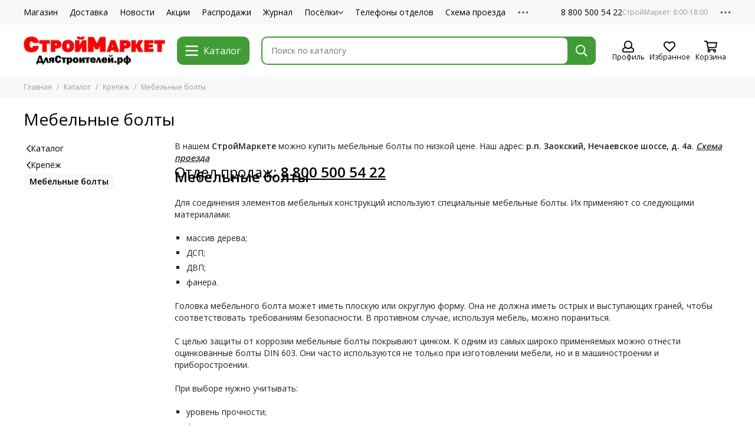

--- FILE ---
content_type: text/html; charset=utf-8
request_url: https://xn--d1acakhicvrjld7n.xn--p1ai/collection/mebelnye-bolty
body_size: 106442
content:
<!doctype html>
<html lang="ru">
	<head><meta data-config="{&quot;collection_products_count&quot;:0}" name="page-config" content="" /><meta data-config="{&quot;money_with_currency_format&quot;:{&quot;delimiter&quot;:&quot; &quot;,&quot;separator&quot;:&quot;.&quot;,&quot;format&quot;:&quot;%n\u0026nbsp;%u&quot;,&quot;unit&quot;:&quot;руб&quot;,&quot;show_price_without_cents&quot;:1},&quot;currency_code&quot;:&quot;RUR&quot;,&quot;currency_iso_code&quot;:&quot;RUB&quot;,&quot;default_currency&quot;:{&quot;title&quot;:&quot;Российский рубль&quot;,&quot;code&quot;:&quot;RUR&quot;,&quot;rate&quot;:1.0,&quot;format_string&quot;:&quot;%n\u0026nbsp;%u&quot;,&quot;unit&quot;:&quot;руб&quot;,&quot;price_separator&quot;:&quot;&quot;,&quot;is_default&quot;:true,&quot;price_delimiter&quot;:&quot;&quot;,&quot;show_price_with_delimiter&quot;:true,&quot;show_price_without_cents&quot;:true},&quot;facebook&quot;:{&quot;pixelActive&quot;:false,&quot;currency_code&quot;:&quot;RUB&quot;,&quot;use_variants&quot;:null},&quot;vk&quot;:{&quot;pixel_active&quot;:null,&quot;price_list_id&quot;:null},&quot;new_ya_metrika&quot;:true,&quot;ecommerce_data_container&quot;:&quot;dataLayer&quot;,&quot;common_js_version&quot;:null,&quot;vue_ui_version&quot;:null,&quot;feedback_captcha_enabled&quot;:null,&quot;account_id&quot;:246367,&quot;hide_items_out_of_stock&quot;:false,&quot;forbid_order_over_existing&quot;:false,&quot;minimum_items_price&quot;:null,&quot;enable_comparison&quot;:true,&quot;locale&quot;:&quot;ru&quot;,&quot;client_group&quot;:null,&quot;consent_to_personal_data&quot;:{&quot;active&quot;:true,&quot;obligatory&quot;:true,&quot;description&quot;:&quot;Настоящим подтверждаю, что я даю \u003ca href=&#39;/page/soglasie-na-obrabotku-personalnyh-dannyh&#39; target=&#39;blank&#39;\u003e свое согласие на обработку\u003c/a\u003e своих персональных данных. Ознакомиться с \u003ca href=&#39;/page/polozhenie-ob-obespechenii-bezopasnosti-personalnyh-dannyh&#39; target=&#39;blank&#39;\u003e Положением об обеспечении безопасности персональных данных.\u003c/a\u003e&quot;},&quot;recaptcha_key&quot;:&quot;6LfXhUEmAAAAAOGNQm5_a2Ach-HWlFKD3Sq7vfFj&quot;,&quot;recaptcha_key_v3&quot;:&quot;6LcZi0EmAAAAAPNov8uGBKSHCvBArp9oO15qAhXa&quot;,&quot;yandex_captcha_key&quot;:&quot;ysc1_ec1ApqrRlTZTXotpTnO8PmXe2ISPHxsd9MO3y0rye822b9d2&quot;,&quot;checkout_float_order_content_block&quot;:false,&quot;available_products_characteristics_ids&quot;:null,&quot;sber_id_app_id&quot;:&quot;5b5a3c11-72e5-4871-8649-4cdbab3ba9a4&quot;,&quot;theme_generation&quot;:2,&quot;quick_checkout_captcha_enabled&quot;:true,&quot;max_order_lines_count&quot;:500,&quot;sber_bnpl_min_amount&quot;:1000,&quot;sber_bnpl_max_amount&quot;:150000,&quot;counter_settings&quot;:{&quot;data_layer_name&quot;:&quot;dataLayer&quot;,&quot;new_counters_setup&quot;:false,&quot;add_to_cart_event&quot;:true,&quot;remove_from_cart_event&quot;:true,&quot;add_to_wishlist_event&quot;:true},&quot;site_setting&quot;:{&quot;show_cart_button&quot;:true,&quot;show_service_button&quot;:false,&quot;show_marketplace_button&quot;:false,&quot;show_quick_checkout_button&quot;:false},&quot;warehouses&quot;:[],&quot;captcha_type&quot;:&quot;google&quot;,&quot;human_readable_urls&quot;:false}" name="shop-config" content="" /><meta name='js-evnvironment' content='production' /><meta name='default-locale' content='ru' /><meta name='insales-redefined-api-methods' content="[]" /><script type="text/javascript" src="https://static.insales-cdn.com/assets/static-versioned/v3.72/static/libs/lodash/4.17.21/lodash.min.js"></script>
<!--InsalesCounter -->
<script type="text/javascript">
(function() {
  if (typeof window.__insalesCounterId !== 'undefined') {
    return;
  }

  try {
    Object.defineProperty(window, '__insalesCounterId', {
      value: 246367,
      writable: true,
      configurable: true
    });
  } catch (e) {
    console.error('InsalesCounter: Failed to define property, using fallback:', e);
    window.__insalesCounterId = 246367;
  }

  if (typeof window.__insalesCounterId === 'undefined') {
    console.error('InsalesCounter: Failed to set counter ID');
    return;
  }

  let script = document.createElement('script');
  script.async = true;
  script.src = '/javascripts/insales_counter.js?7';
  let firstScript = document.getElementsByTagName('script')[0];
  firstScript.parentNode.insertBefore(script, firstScript);
})();
</script>
<!-- /InsalesCounter -->
<meta name="csrf-param" content="authenticity_token" />
<meta name="csrf-token" content="yLFn9ReurwKFK4ZZWMSuTszUpR3gyga5fzMpmqd3cdst-F8ueZ8gKa_LbkEzYNopA-LQZ82tTlohbQ-iQhxqqg" />
	<meta charset="utf-8">
	<meta http-equiv="X-UA-Compatible" content="IE=edge,chrome=1">
	<meta name="viewport" content="width=device-width, initial-scale=1, maximum-scale=5, user-scalable=no">
	<meta name="theme-color" content="#ffffff">
	<meta name="format-detection" content="telephone=no"><meta name="robots" content="index, follow">
		<title>Мебельные болты в Заокском</title>
		<meta name="description" content="Если вы хотите купить мебельные болты в Заокском районе, обращайтесь в СтройМаркет ДляСтроителей.рф, где вы найдете большой выбор крепежных элементов."><link rel="canonical" href="https://длястроителей.рф/collection/mebelnye-bolty"><link rel="next" href="https://длястроителей.рф/collection/mebelnye-bolty?page=2"><link rel="preconnect" href="https://static.insales-cdn.com" crossorigin>
	<link rel="preconnect" href="https://fonts.googleapis.com">
	<link rel="preconnect" href="https://fonts.gstatic.com" crossorigin>
	<link rel="preload" href="https://static.insales-cdn.com/assets/1/633/6644345/1743438553/theme.css" as="style">
	<link href="https://static.insales-cdn.com/assets/1/633/6644345/1743438553/theme.css" rel="stylesheet"><link rel="preload" href="https://static.insales-cdn.com/assets/1/633/6644345/1743438553/theme.collection.css" as="style">
			<link href="https://static.insales-cdn.com/assets/1/633/6644345/1743438553/theme.collection.css" rel="stylesheet"><link rel="preload" href="https://fonts.googleapis.com/css2?family=Open+Sans:wght@400;600&display=swap" as="style">
	<link rel="stylesheet" href="https://fonts.googleapis.com/css2?family=Open+Sans:wght@400;600&display=swap" media="print" onload="this.media='all'">
	<noscript>
		<link rel="stylesheet" href="https://fonts.googleapis.com/css2?family=Open+Sans:wght@400;600&display=swap">
	</noscript><link rel="preload" as="script" href="https://static.insales-cdn.com/assets/common-js/common.v2.25.28.js">
	<link rel="preload" as="script" href="https://static.insales-cdn.com/assets/1/633/6644345/1743438553/plugins.js">
	<link rel="preload" as="script" href="https://static.insales-cdn.com/assets/1/633/6644345/1743438553/theme.js"><meta property="og:title" content="Мебельные болты">
		<meta property="og:type" content="website">
		<meta property="og:url" content="https://длястроителей.рф/collection/mebelnye-bolty">
		<meta property="og:image" content="https://static.insales-cdn.com/images/collections/1/5242/5149818/OurMx8.jpg">
		<meta property="og:description" content="Мебельные болтыДля соединения элементов мебельных конструкций используют специальные мебельные болты. Их применяют со следующими материалами:массив дерева;ДСП;ДВП;фанера.Головка мебельного болта может иметь плоскую или округлую форму. Она не должна иметь острых и выступающих граней, чтобы со&hellip;"><link href="https://static.insales-cdn.com/assets/1/633/6644345/1743438553/favicon.png" rel="icon" type="image/png"></head>
	<body class="">
<!-- Yandex.Metrika counter -->
<script type="text/javascript" >
   (function(m,e,t,r,i,k,a){m[i]=m[i]||function(){(m[i].a=m[i].a||[]).push(arguments)};
   m[i].l=1*new Date();k=e.createElement(t),a=e.getElementsByTagName(t)[0],k.async=1,k.src=r,a.parentNode.insertBefore(k,a)})
   (window, document, "script", "https://mc.yandex.ru/metrika/tag.js", "ym");

   ym(52338181, "init", {
        webvisor:true,
        ecommerce:dataLayer,
        clickmap:true,
        trackLinks:true,
        accurateTrackBounce:true
   });
</script>
<script type="text/javascript">
  window.dataLayer = window.dataLayer || [];
  window.dataLayer.push({});
</script>
<noscript><div><img src="https://mc.yandex.ru/watch/52338181" style="position:absolute; left:-9999px;" alt="" /></div></noscript>
<!-- /Yandex.Metrika counter -->

		
		<div data-grid-layout="collection">
			<header data-grid="header">
				<div class="header">
	
	<div class="header-panel">
		<div class="container">
			<div class="row align-items-center">
				
				
				<div class="col">
					<div class="header-panel__pages">
						<div class="cut-list js-cut-list">
							
								<div class="cut-list__elem">
									
									
									
										<a href="/collection/all" class="header-panel__page">Магазин</a>
									
								</div>
							
								<div class="cut-list__elem">
									
									
									
										<a href="/page/delivery" class="header-panel__page">Доставка</a>
									
								</div>
							
								<div class="cut-list__elem">
									
									
									
										<a href="/blogs/novosti" class="header-panel__page">Новости</a>
									
								</div>
							
								<div class="cut-list__elem">
									
									
									
										<a href="/blogs/actions" class="header-panel__page">Акции</a>
									
								</div>
							
								<div class="cut-list__elem">
									
									
									
										<a href="/collection/aktsii" class="header-panel__page">Распродажи</a>
									
								</div>
							
								<div class="cut-list__elem">
									
									
									
										<a href="/page/blogs" class="header-panel__page">Журнал</a>
									
								</div>
							
								<div class="cut-list__elem">
									
									
									
										
										<div class="dropdown dropdown_type_pages">
											<a href="/collection/uchastki-v-poselkah" class="header-panel__page">Посёлки<svg xmlns="http://www.w3.org/2000/svg" viewBox="0 0 448 512" class="svg-icon" data-icon="chevron-down"><path fill="currentColor" d="m441.9 167.3-19.8-19.8a12 12 0 0 0-17 0L224 328.2 42.9 147.5a12 12 0 0 0-17 0L6.1 167.3a12 12 0 0 0 0 17l209.4 209.4a12 12 0 0 0 17 0l209.4-209.4a12 12 0 0 0 0-17z"/></svg></a>
											<div class="dropdown__popup">
												
													<a href="/collection/romanovskiy-park" class="dropdown__item">Романовский Парк</a>
												
													<a href="/collection/usadba-romanovo" class="dropdown__item">Усадьба Романово</a>
												
													<a href="/page/collectionromanovskiy-park2" class="dropdown__item">Романовский Парк-2</a>
												
													<a href="/page/kapitan-club" class="dropdown__item">Капитан Club</a>
												
											</div>
											</div>
									
								</div>
							
								<div class="cut-list__elem">
									
									
									
										<a href="/page/telefony-otdelov" class="header-panel__page">Телефоны отделов</a>
									
								</div>
							
								<div class="cut-list__elem">
									
									
									
										<a href="/page/shema-proezda-stroymarket-2" class="header-panel__page">Схема проезда</a>
									
								</div>
							
								<div class="cut-list__elem">
									
									
									
										<a href="/page/otzyvy" class="header-panel__page">Отзывы</a>
									
								</div>
							
						</div>
					</div>
				</div>
				
					
					
				
				
					<div class="col-auto">
						<div class="header-panel__phones">
							
								<a href="tel:88005005422" data-title="СтройМаркет: 8:00-18:00">8 800 500 54 22</a>
							
						</div>
					</div>
				
				<div class="col-auto">
					<div class="dropdown dropdown_type_contacts">
						<span class="dropdown__bage">
							<svg xmlns="http://www.w3.org/2000/svg" viewBox="0 0 512 512" class="svg-icon" data-icon="ellipsis"><path fill="currentColor" d="M304 256a48 48 0 1 1-96 0 48 48 0 0 1 96 0zm120-48a48 48 0 1 0 0 96 48 48 0 0 0 0-96zm-336 0a48 48 0 1 0 0 96 48 48 0 0 0 0-96z"/></svg>
						</span>
						<div class="dropdown__popup is-right">
							
								<a href="tel:+74952255522" data-title="Консультации по подбору участков">+7 (495) 22-555-22</a>
							
							
								<div class="dropdown__callback">
									<button type="button" class="button button--block button--secondary js-msg-show" data-template="popup-callback">Заказать звонок</button>
								</div>
							
							
								
								
							
							<div class="dropdown__item">
								<div class="contacts">
  
  
  <div class="contacts__item">
    <div class="contacts__icon"><svg xmlns="http://www.w3.org/2000/svg" viewBox="0 0 384 512" class="svg-icon" data-icon="map-marker"><path fill="currentColor" d="M192 0A192 192 0 0 0 0 192c0 71.1 24 93.3 151.3 297.4a48 48 0 0 0 81.4 0C360.1 285.2 384 263.1 384 192A192 192 0 0 0 192 0zm0 464C64.6 259.7 48 246.8 48 192a144 144 0 0 1 288 0c0 54.6-15.2 65.4-144 272zm-80-272a80 80 0 1 1 160 0 80 80 0 0 1-160 0z"/></svg></div>
    <div class="contacts__title"><p>301000, Россия, Тульская область, Заокский район, р.п. Заокский, Нечаевское шоссе, дом 4а</p></div>
  </div>
  
  
  <div class="contacts__item">
    <div class="contacts__icon"><svg xmlns="http://www.w3.org/2000/svg" viewBox="0 0 512 512" class="svg-icon" data-icon="clock"><path fill="currentColor" d="M256 8a248 248 0 1 0 0 496 248 248 0 0 0 0-496zm0 448a200 200 0 1 1-.1-399.9A200 200 0 0 1 256 456zm61.8-104.4-84.9-61.7a12 12 0 0 1-4.9-9.7V116a12 12 0 0 1 12-12h32a12 12 0 0 1 12 12v141.7l66.8 48.6a12 12 0 0 1 2.6 16.8L334.6 349a12 12 0 0 1-16.8 2.6z"/></svg></div>
    <div class="contacts__title"><p>Ежедневно, с 8:00 до 18:00</p></div>
  </div>
  
  
</div>
							</div>
							
								<div class="social social_type_grid">
	<div class="social__items"><a href="https://vk.com/dlyastroiteley" class="social__item social__item_vk" rel="noopener noreferrer nofollow" target="_blank" data-social-qr='{"title": "ВКонтакте", "url": "https://vk.com/dlyastroiteley", "qr": "https://static.insales-cdn.com/files/1/982/35406806/original/qr-code-vk_72401b43f5801a6e010235e379edacd8.svg", "icon": "vk"}' title="ВКонтакте"><svg xmlns="http://www.w3.org/2000/svg" viewBox="0 0 100 100" class="svg-social" data-social="vk"><path d="M0 48C0 25.4 0 14 7 7s18.4-7 41-7h4c22.6 0 34 0 41 7s7 18.4 7 41v4c0 22.6 0 34-7 41s-18.4 7-41 7h-4c-22.6 0-34 0-41-7S0 74.6 0 52v-4Z" fill="#07F"/><path d="M53.2 72C30.4 72 17.4 56.4 17 30.4h11.4c.4 19.1 8.8 27.2 15.4 28.9V30.4h10.8V47c6.6-.7 13.5-8.2 15.8-16.5h10.8a31.8 31.8 0 0 1-14.6 20.8c5.3 2.5 13.8 9 17 20.8H71.8c-2.5-7.9-8.8-14-17.2-14.8V72h-1.3Z" fill="#fff"/></svg></a><a href="https://ok.ru/dlyastroiteley" class="social__item social__item_odnoklassniki" rel="noopener noreferrer nofollow" target="_blank" data-social-qr='{"title": "Одноклассники", "url": "https://ok.ru/dlyastroiteley", "qr": "https://static.insales-cdn.com/files/1/983/35406807/original/qr-code-ok_5ad0cf0ee693654d72f08ae509babfb2.svg", "icon": "odnoklassniki"}' title="Одноклассники"><svg xmlns="http://www.w3.org/2000/svg" viewBox="0 0 320 512" class="svg-social" data-social="odnoklassniki"><path fill="currentColor" d="M275.1 334c-27.4 17.4-65.1 24.3-90 26.9l20.9 20.6 76.3 76.3c27.9 28.6-17.5 73.3-45.7 45.7-19.1-19.4-47.1-47.4-76.3-76.6L84 503.4c-28.2 27.5-73.6-17.6-45.4-45.7 19.4-19.4 47.1-47.4 76.3-76.3l20.6-20.6c-24.6-2.6-62.9-9.1-90.6-26.9-32.6-21-46.9-33.3-34.3-59 7.4-14.6 27.7-26.9 54.6-5.7 0 0 36.3 28.9 94.9 28.9s94.9-28.9 94.9-28.9c26.9-21.1 47.1-8.9 54.6 5.7 12.4 25.7-1.9 38-34.5 59.1zM30.3 129.7a129.8 129.8 0 0 1 259.4 0 129.7 129.7 0 0 1-259.4 0zm66 0a63.8 63.8 0 1 0 127.6-.2 63.8 63.8 0 0 0-127.6.2z"/></svg></a><a href="https://t.me/dlyastroiteley" class="social__item social__item_telegram" rel="noopener noreferrer nofollow" target="_blank" title="Telegram"><svg xmlns="http://www.w3.org/2000/svg" viewBox="0 0 100 100" class="svg-social" data-social="telegram"><path d="M49.8 99.3a49.5 49.5 0 1 0 0-99 49.5 49.5 0 0 0 0 99Z" fill="url(#telegram_a_header_dropdown_social)"/><path d="m21 49.4 33.3-13.7c3.3-1.5 14.4-6 14.4-6s5.2-2 4.7 2.8c-.1 2-1.2 9-2.4 16.6l-3.6 22.5s-.3 3.3-2.7 3.8c-2.4.6-6.4-2-7.1-2.5-.6-.5-10.8-6.9-14.5-10-1-1-2.1-2.6.2-4.6 5.1-4.7 11.3-10.6 15-14.3 1.7-1.7 3.4-5.8-3.7-.9L34.4 56.7s-2.3 1.4-6.6.1c-4.3-1.2-9.3-3-9.3-3s-3.4-2.1 2.4-4.4Z" fill="#fff"/><defs><linearGradient id="telegram_a_header_dropdown_social" x1="66.3" y1="16.8" x2="41.6" y2="74.6" gradientUnits="userSpaceOnUse"><stop stop-color="#37AEE2"/><stop offset="1" stop-color="#1E96C8"/></linearGradient></defs></svg></a><a href="https://rutube.ru/channel/55940291/" class="social__item social__item_rutube" rel="noopener noreferrer nofollow" target="_blank" title="RuTube"><svg xmlns="http://www.w3.org/2000/svg" viewBox="0 0 100 100" class="svg-social" data-social="rutube"><path d="M78.8 0H21.2A21.2 21.2 0 0 0 0 21.2v57.6C0 90.5 9.5 100 21.2 100h57.6c11.7 0 21.2-9.5 21.2-21.2V21.2C100 9.5 90.5 0 78.8 0Z" fill="#0B1D38"/><path d="M82 27.8a6.3 6.3 0 1 0 0-12.6 6.3 6.3 0 0 0 0 12.6Z" fill="#F41240"/><path d="M63.2 27.1H18.8v49.4H31v-16h23.7l10.8 16h13.8L67.5 60.3c3.7-.6 6.4-2 8-4.2C77.2 54 78 50.3 78 45.6V42c0-2.8-.3-5-.8-6.7-.6-1.7-1.5-3.2-2.7-4.5a12 12 0 0 0-4.6-2.8c-1.8-.5-4-.8-6.7-.8Zm-2 22.4h-30V38h30c1.7 0 2.9.3 3.4.8.6.5 1 1.5 1 2.9v4.1c0 1.5-.4 2.5-1 3-.5.5-1.7.7-3.4.7Z" fill="#fff"/></svg></a></div>
</div>
							
						</div>
					</div>
				</div>
			</div>
		</div>
	</div>
	<div class="header-main js-header-main-sticky">
		<div class="container header-main__container">
			<div class="row align-items-center header-main__row">
				<div class="col-auto header-main__col-menu">
					<div class="mobile-menu js-mobile-menu">
	<button class="mobile-menu__trigger js-mobile-menu-trigger" data-toolbar-item="mobile-menu">
		<svg xmlns="http://www.w3.org/2000/svg" viewBox="0 0 448 512" class="svg-icon" data-icon="bars"><path fill="currentColor" d="M436 124H12a12 12 0 0 1-12-12V80a12 12 0 0 1 12-12h424a12 12 0 0 1 12 12v32a12 12 0 0 1-12 12zm0 160H12a12 12 0 0 1-12-12v-32a12 12 0 0 1 12-12h424a12 12 0 0 1 12 12v32a12 12 0 0 1-12 12zm0 160H12a12 12 0 0 1-12-12v-32a12 12 0 0 1 12-12h424a12 12 0 0 1 12 12v32a12 12 0 0 1-12 12z"/></svg>
	</button>
	<div class="mobile-menu__dropdown">
		<span class="mobile-menu__header">
			
			
			
			Меню
			<button class="mobile-menu__close js-mobile-menu-close" aria-label="close"><svg viewBox="0 0 32 32"><path d="M10,10 L22,22 M22,10 L10,22"></path></svg></button>
		</span>
		<div class="mobile-menu__content">
			
			
			
				<div class="mobile-collections">

					
							<div class="mobile-collections__item" data-nav-item="">
									
									

									

									<a href="https://xn--d1acakhicvrjld7n.xn--p1ai/collection/all" class="">
											Строительный магазин
											
									</a>

									
							</div>
					
							<div class="mobile-collections__item" data-nav-item="">
									
									

									

									<a href="/collection/uchastki-v-poselkah" class="js-mobile-collections-toggle">
											Коттеджные посёлки
											
													<span><svg xmlns="http://www.w3.org/2000/svg" viewBox="0 0 256 512" class="svg-icon" data-icon="chevron-right"><path fill="currentColor" d="M24.7 38.1 5 57.9a12 12 0 0 0 0 17L185.6 256 5 437.1a12 12 0 0 0 0 17l19.8 19.8a12 12 0 0 0 17 0L251 264.5a12 12 0 0 0 0-17L41.7 38.1a12 12 0 0 0-17 0z"/></svg></span>
											
									</a>

									
											<div class="mobile-collections__submenu">
													<div class="mobile-menu__header">
															<button class="mobile-collections__back js-mobile-collections-toggle" aria-label="back"><svg xmlns="http://www.w3.org/2000/svg" viewBox="0 0 256 512" class="svg-icon" data-icon="chevron-left"><path fill="currentColor" d="m231.3 473.9 19.8-19.8a12 12 0 0 0 0-17L70.4 256 251 74.9a12 12 0 0 0 0-17l-19.8-19.8a12 12 0 0 0-17 0L5 247.5a12 12 0 0 0 0 17l209.4 209.4a12 12 0 0 0 17 0z"/></svg></button>
															<div class="mobile-menu__header-title">Коттеджные поселки</div>
															<button class="mobile-menu__close js-mobile-menu-close" aria-label="close"><svg viewBox="0 0 32 32"><path d="M10,10 L22,22 M22,10 L10,22"></path></svg></button>
													</div>
													<div class="mobile-menu__content">
															<div class="mobile-collections__item" data-nav-item="8536195-all">
																	<a href="/collection/uchastki-v-poselkah">Перейти в раздел</a>
															</div>
															
																	<div class="mobile-collections__item" data-nav-item="9774248">
																			<a href="/collection/romanovskiy-park" class="js-mobile-collections-toggle">
																					Романовский Парк
																					
																							<span><svg xmlns="http://www.w3.org/2000/svg" viewBox="0 0 256 512" class="svg-icon" data-icon="chevron-right"><path fill="currentColor" d="M24.7 38.1 5 57.9a12 12 0 0 0 0 17L185.6 256 5 437.1a12 12 0 0 0 0 17l19.8 19.8a12 12 0 0 0 17 0L251 264.5a12 12 0 0 0 0-17L41.7 38.1a12 12 0 0 0-17 0z"/></svg></span>
																					
																			</a>
																			
																					<div class="mobile-collections__submenu">
																							<div class="mobile-menu__header">
																									<button class="mobile-collections__back js-mobile-collections-toggle" aria-label="back"><svg xmlns="http://www.w3.org/2000/svg" viewBox="0 0 256 512" class="svg-icon" data-icon="chevron-left"><path fill="currentColor" d="m231.3 473.9 19.8-19.8a12 12 0 0 0 0-17L70.4 256 251 74.9a12 12 0 0 0 0-17l-19.8-19.8a12 12 0 0 0-17 0L5 247.5a12 12 0 0 0 0 17l209.4 209.4a12 12 0 0 0 17 0z"/></svg></button>
																									<div class="mobile-menu__header-title">Романовский Парк</div>
																									<button class="mobile-menu__close js-mobile-menu-close" aria-label="close"><svg viewBox="0 0 32 32"><path d="M10,10 L22,22 M22,10 L10,22"></path></svg></button>
																							</div>
																							<div class="mobile-menu__content">
																									<div class="mobile-collections__item" data-nav-item="9774248-all">
																											<a href="/collection/romanovskiy-park">Перейти в раздел</a>
																									</div>
																									
																											<div class="mobile-collections__item" data-nav-item="9870455">
																													<a href="/collection/genplan">Генплан</a>
																											</div>
																									
																											<div class="mobile-collections__item" data-nav-item="9775396">
																													<a href="/collection/shema-proezda">Схема проезда</a>
																											</div>
																									
																											<div class="mobile-collections__item" data-nav-item="9806524">
																													<a href="/collection/foto">Фото</a>
																											</div>
																									
																											<div class="mobile-collections__item" data-nav-item="10570512">
																													<a href="/collection/video">Видео</a>
																											</div>
																									
																							</div>
																					</div>
																			
																	</div>
															
																	<div class="mobile-collections__item" data-nav-item="9774249">
																			<a href="/collection/usadba-romanovo" class="js-mobile-collections-toggle">
																					Усадьба Романово
																					
																							<span><svg xmlns="http://www.w3.org/2000/svg" viewBox="0 0 256 512" class="svg-icon" data-icon="chevron-right"><path fill="currentColor" d="M24.7 38.1 5 57.9a12 12 0 0 0 0 17L185.6 256 5 437.1a12 12 0 0 0 0 17l19.8 19.8a12 12 0 0 0 17 0L251 264.5a12 12 0 0 0 0-17L41.7 38.1a12 12 0 0 0-17 0z"/></svg></span>
																					
																			</a>
																			
																					<div class="mobile-collections__submenu">
																							<div class="mobile-menu__header">
																									<button class="mobile-collections__back js-mobile-collections-toggle" aria-label="back"><svg xmlns="http://www.w3.org/2000/svg" viewBox="0 0 256 512" class="svg-icon" data-icon="chevron-left"><path fill="currentColor" d="m231.3 473.9 19.8-19.8a12 12 0 0 0 0-17L70.4 256 251 74.9a12 12 0 0 0 0-17l-19.8-19.8a12 12 0 0 0-17 0L5 247.5a12 12 0 0 0 0 17l209.4 209.4a12 12 0 0 0 17 0z"/></svg></button>
																									<div class="mobile-menu__header-title">Усадьба Романово</div>
																									<button class="mobile-menu__close js-mobile-menu-close" aria-label="close"><svg viewBox="0 0 32 32"><path d="M10,10 L22,22 M22,10 L10,22"></path></svg></button>
																							</div>
																							<div class="mobile-menu__content">
																									<div class="mobile-collections__item" data-nav-item="9774249-all">
																											<a href="/collection/usadba-romanovo">Перейти в раздел</a>
																									</div>
																									
																											<div class="mobile-collections__item" data-nav-item="9870532">
																													<a href="/collection/genplan-2">Генплан *</a>
																											</div>
																									
																											<div class="mobile-collections__item" data-nav-item="10527306">
																													<a href="/collection/novosti-2">Новости</a>
																											</div>
																									
																											<div class="mobile-collections__item" data-nav-item="21315419">
																													<a href="/collection/arhitekturnye-trebovaniya">Архитектурные требования</a>
																											</div>
																									
																											<div class="mobile-collections__item" data-nav-item="16064144">
																													<a href="/collection/uslugi-v-romanovskom-parke">Развитие инфраструктуры</a>
																											</div>
																									
																											<div class="mobile-collections__item" data-nav-item="9806759">
																													<a href="/collection/foto-2">Проектные изображения</a>
																											</div>
																									
																											<div class="mobile-collections__item" data-nav-item="26846364">
																													<a href="/collection/gotovye-doma-2">Готовые дома</a>
																											</div>
																									
																											<div class="mobile-collections__item" data-nav-item="9805998">
																													<a href="/collection/shema-proezda-2">Схема проезда</a>
																											</div>
																									
																							</div>
																					</div>
																			
																	</div>
															
																	<div class="mobile-collections__item" data-nav-item="19821508">
																			<a href="/collection/romanovskiy-park2" class="js-mobile-collections-toggle">
																					Романовский Парк-2
																					
																							<span><svg xmlns="http://www.w3.org/2000/svg" viewBox="0 0 256 512" class="svg-icon" data-icon="chevron-right"><path fill="currentColor" d="M24.7 38.1 5 57.9a12 12 0 0 0 0 17L185.6 256 5 437.1a12 12 0 0 0 0 17l19.8 19.8a12 12 0 0 0 17 0L251 264.5a12 12 0 0 0 0-17L41.7 38.1a12 12 0 0 0-17 0z"/></svg></span>
																					
																			</a>
																			
																					<div class="mobile-collections__submenu">
																							<div class="mobile-menu__header">
																									<button class="mobile-collections__back js-mobile-collections-toggle" aria-label="back"><svg xmlns="http://www.w3.org/2000/svg" viewBox="0 0 256 512" class="svg-icon" data-icon="chevron-left"><path fill="currentColor" d="m231.3 473.9 19.8-19.8a12 12 0 0 0 0-17L70.4 256 251 74.9a12 12 0 0 0 0-17l-19.8-19.8a12 12 0 0 0-17 0L5 247.5a12 12 0 0 0 0 17l209.4 209.4a12 12 0 0 0 17 0z"/></svg></button>
																									<div class="mobile-menu__header-title">Романовский Парк-2</div>
																									<button class="mobile-menu__close js-mobile-menu-close" aria-label="close"><svg viewBox="0 0 32 32"><path d="M10,10 L22,22 M22,10 L10,22"></path></svg></button>
																							</div>
																							<div class="mobile-menu__content">
																									<div class="mobile-collections__item" data-nav-item="19821508-all">
																											<a href="/collection/romanovskiy-park2">Перейти в раздел</a>
																									</div>
																									
																											<div class="mobile-collections__item" data-nav-item="19821614">
																													<a href="/collection/genplan-3">Генплан</a>
																											</div>
																									
																											<div class="mobile-collections__item" data-nav-item="20191134">
																													<a href="/collection/shema-proezda-3">Схема проезда</a>
																											</div>
																									
																							</div>
																					</div>
																			
																	</div>
															
													</div>
											</div>
									
							</div>
					
							<div class="mobile-collections__item" data-nav-item="">
									
									

									

									<a href="https://xn--d1acakhicvrjld7n.xn--p1ai/page/blogs" class="">
											Журнал
											
									</a>

									
							</div>
					
					<hr/>
					
						<div class="mobile-collections__item" data-nav-item="4853569">
							
								<a href="/collection/stroymaterialy" class="js-mobile-collections-toggle">Общестроительные материалы<span><svg xmlns="http://www.w3.org/2000/svg" viewBox="0 0 256 512" class="svg-icon" data-icon="chevron-right"><path fill="currentColor" d="M24.7 38.1 5 57.9a12 12 0 0 0 0 17L185.6 256 5 437.1a12 12 0 0 0 0 17l19.8 19.8a12 12 0 0 0 17 0L251 264.5a12 12 0 0 0 0-17L41.7 38.1a12 12 0 0 0-17 0z"/></svg></span></a>
								<div class="mobile-collections__submenu">
									<div class="mobile-menu__header">
										<button class="mobile-collections__back js-mobile-collections-toggle" aria-label="back"><svg xmlns="http://www.w3.org/2000/svg" viewBox="0 0 256 512" class="svg-icon" data-icon="chevron-left"><path fill="currentColor" d="m231.3 473.9 19.8-19.8a12 12 0 0 0 0-17L70.4 256 251 74.9a12 12 0 0 0 0-17l-19.8-19.8a12 12 0 0 0-17 0L5 247.5a12 12 0 0 0 0 17l209.4 209.4a12 12 0 0 0 17 0z"/></svg></button>
										<div class="mobile-menu__header-title">Общестроительные материалы</div>
										<button class="mobile-menu__close js-mobile-menu-close" aria-label="close"><svg viewBox="0 0 32 32"><path d="M10,10 L22,22 M22,10 L10,22"></path></svg></button>
									</div>
									<div class="mobile-menu__content">
										<div class="mobile-collections__item" data-nav-item="4853569-all"><a href="/collection/stroymaterialy">Перейти в раздел</a></div>
										
											<div class="mobile-collections__item" data-nav-item="6222620">
												
													<a href="/collection/antiseptiki" class="js-mobile-collections-toggle">Антисептики и огнебиозащита<span><svg xmlns="http://www.w3.org/2000/svg" viewBox="0 0 256 512" class="svg-icon" data-icon="chevron-right"><path fill="currentColor" d="M24.7 38.1 5 57.9a12 12 0 0 0 0 17L185.6 256 5 437.1a12 12 0 0 0 0 17l19.8 19.8a12 12 0 0 0 17 0L251 264.5a12 12 0 0 0 0-17L41.7 38.1a12 12 0 0 0-17 0z"/></svg></span></a>
													<div class="mobile-collections__submenu">
														<div class="mobile-menu__header">
															<button class="mobile-collections__back js-mobile-collections-toggle" aria-label="back"><svg xmlns="http://www.w3.org/2000/svg" viewBox="0 0 256 512" class="svg-icon" data-icon="chevron-left"><path fill="currentColor" d="m231.3 473.9 19.8-19.8a12 12 0 0 0 0-17L70.4 256 251 74.9a12 12 0 0 0 0-17l-19.8-19.8a12 12 0 0 0-17 0L5 247.5a12 12 0 0 0 0 17l209.4 209.4a12 12 0 0 0 17 0z"/></svg></button>
															<div class="mobile-menu__header-title">Антисептики и огнебиозащита</div>
															<button class="mobile-menu__close js-mobile-menu-close" aria-label="close"><svg viewBox="0 0 32 32"><path d="M10,10 L22,22 M22,10 L10,22"></path></svg></button>
														</div>
														<div class="mobile-menu__content">
															<div class="mobile-collections__item" data-nav-item="6222620-all"><a href="/collection/antiseptiki">Перейти в раздел</a></div>
															
																<div class="mobile-collections__item" data-nav-item="20378876">
																	
																		<a href="/collection/dali-3">Dali</a>
																	
																</div>
															
																<div class="mobile-collections__item" data-nav-item="6539222">
																	
																		<a href="/collection/pinotex">Pinotex</a>
																	
																</div>
															
																<div class="mobile-collections__item" data-nav-item="8800429">
																	
																		<a href="/collection/tikkurila-85e302">Tikkurila</a>
																	
																</div>
															
																<div class="mobile-collections__item" data-nav-item="8800363">
																	
																		<a href="/collection/evroteks-3">Евротекс</a>
																	
																</div>
															
																<div class="mobile-collections__item" data-nav-item="6539219">
																	
																		<a href="/collection/neomid">Неомид</a>
																	
																</div>
															
																<div class="mobile-collections__item" data-nav-item="20378956">
																	
																		<a href="/collection/optimist">Оптимист</a>
																	
																</div>
															
																<div class="mobile-collections__item" data-nav-item="11952657">
																	
																		<a href="/collection/osnovit">Основит</a>
																	
																</div>
															
																<div class="mobile-collections__item" data-nav-item="6539218">
																	
																		<a href="/collection/senezh" class="js-mobile-collections-toggle">Сенеж<span><svg xmlns="http://www.w3.org/2000/svg" viewBox="0 0 256 512" class="svg-icon" data-icon="chevron-right"><path fill="currentColor" d="M24.7 38.1 5 57.9a12 12 0 0 0 0 17L185.6 256 5 437.1a12 12 0 0 0 0 17l19.8 19.8a12 12 0 0 0 17 0L251 264.5a12 12 0 0 0 0-17L41.7 38.1a12 12 0 0 0-17 0z"/></svg></span></a>
																		<div class="mobile-collections__submenu">
																			<div class="mobile-menu__header">
																				<button class="mobile-collections__back js-mobile-collections-toggle" aria-label="back"><svg xmlns="http://www.w3.org/2000/svg" viewBox="0 0 256 512" class="svg-icon" data-icon="chevron-left"><path fill="currentColor" d="m231.3 473.9 19.8-19.8a12 12 0 0 0 0-17L70.4 256 251 74.9a12 12 0 0 0 0-17l-19.8-19.8a12 12 0 0 0-17 0L5 247.5a12 12 0 0 0 0 17l209.4 209.4a12 12 0 0 0 17 0z"/></svg></button>
																				<div class="mobile-menu__header-title">Сенеж</div>
																				<button class="mobile-menu__close js-mobile-menu-close" aria-label="close"><svg viewBox="0 0 32 32"><path d="M10,10 L22,22 M22,10 L10,22"></path></svg></button>
																			</div>
																			<div class="mobile-menu__content">
																				<div class="mobile-collections__item" data-nav-item="6539218-all"><a href="/collection/senezh">Перейти в раздел</a></div>
																				
																					<div class="mobile-collections__item" data-nav-item="8361780">
																						<a href="/collection/senezh-2">Сенеж</a>
																					</div>
																				
																					<div class="mobile-collections__item" data-nav-item="8361777">
																						<a href="/collection/senezh-bio">Сенеж БИО</a>
																					</div>
																				
																					<div class="mobile-collections__item" data-nav-item="8361783">
																						<a href="/collection/senezh-ognebio">Сенеж Огнебио</a>
																					</div>
																				
																					<div class="mobile-collections__item" data-nav-item="8361784">
																						<a href="/collection/senezh-ognebio-prof">Сенеж Огнебио Проф</a>
																					</div>
																				
																					<div class="mobile-collections__item" data-nav-item="8361786">
																						<a href="/collection/senezh-ultra">Сенеж Ультра</a>
																					</div>
																				
																					<div class="mobile-collections__item" data-nav-item="8361787">
																						<a href="/collection/katalog-1-2e60ad">Сенеж Экобио</a>
																					</div>
																				
																					<div class="mobile-collections__item" data-nav-item="8361788">
																						<a href="/collection/katalog-1-3ed0e3">Сенеж Эффо</a>
																					</div>
																				
																			</div>
																		</div>
																	
																</div>
															
																<div class="mobile-collections__item" data-nav-item="12780903">
																	
																		<a href="/collection/sredstva-ot-pleseni">Средства от плесени</a>
																	
																</div>
															
																<div class="mobile-collections__item" data-nav-item="20378941">
																	
																		<a href="/collection/ekodom">Экодом</a>
																	
																</div>
															
																<div class="mobile-collections__item" data-nav-item="20378951">
																	
																		<a href="/collection/antiseptiki-raznoe">Антисептики разное</a>
																	
																</div>
															
														</div>
													</div>
												
											</div>
										
											<div class="mobile-collections__item" data-nav-item="5598786">
												
													<a href="/collection/stekloplastikovaya-armatura">Арматура стеклопластиковая</a>
												
											</div>
										
											<div class="mobile-collections__item" data-nav-item="5858978">
												
													<a href="/collection/bloki">Блоки</a>
												
											</div>
										
											<div class="mobile-collections__item" data-nav-item="11761792">
												
													<a href="/collection/bordyury-i-trotuarnaya-plitka" class="js-mobile-collections-toggle">Бордюры и тротуарная плитка<span><svg xmlns="http://www.w3.org/2000/svg" viewBox="0 0 256 512" class="svg-icon" data-icon="chevron-right"><path fill="currentColor" d="M24.7 38.1 5 57.9a12 12 0 0 0 0 17L185.6 256 5 437.1a12 12 0 0 0 0 17l19.8 19.8a12 12 0 0 0 17 0L251 264.5a12 12 0 0 0 0-17L41.7 38.1a12 12 0 0 0-17 0z"/></svg></span></a>
													<div class="mobile-collections__submenu">
														<div class="mobile-menu__header">
															<button class="mobile-collections__back js-mobile-collections-toggle" aria-label="back"><svg xmlns="http://www.w3.org/2000/svg" viewBox="0 0 256 512" class="svg-icon" data-icon="chevron-left"><path fill="currentColor" d="m231.3 473.9 19.8-19.8a12 12 0 0 0 0-17L70.4 256 251 74.9a12 12 0 0 0 0-17l-19.8-19.8a12 12 0 0 0-17 0L5 247.5a12 12 0 0 0 0 17l209.4 209.4a12 12 0 0 0 17 0z"/></svg></button>
															<div class="mobile-menu__header-title">Бордюры и тротуарная плитка</div>
															<button class="mobile-menu__close js-mobile-menu-close" aria-label="close"><svg viewBox="0 0 32 32"><path d="M10,10 L22,22 M22,10 L10,22"></path></svg></button>
														</div>
														<div class="mobile-menu__content">
															<div class="mobile-collections__item" data-nav-item="11761792-all"><a href="/collection/bordyury-i-trotuarnaya-plitka">Перейти в раздел</a></div>
															
																<div class="mobile-collections__item" data-nav-item="11761799">
																	
																		<a href="/collection/bordyury-2">Бордюры</a>
																	
																</div>
															
																<div class="mobile-collections__item" data-nav-item="11761830">
																	
																		<a href="/collection/krepezh-2">Крепеж бордюров</a>
																	
																</div>
															
																<div class="mobile-collections__item" data-nav-item="11761851">
																	
																		<a href="/collection/trotuarnaya-plitka">Тротуарная плитка</a>
																	
																</div>
															
														</div>
													</div>
												
											</div>
										
											<div class="mobile-collections__item" data-nav-item="8406104">
												
													<a href="/collection/vintovye-svai" class="js-mobile-collections-toggle">Винтовые сваи<span><svg xmlns="http://www.w3.org/2000/svg" viewBox="0 0 256 512" class="svg-icon" data-icon="chevron-right"><path fill="currentColor" d="M24.7 38.1 5 57.9a12 12 0 0 0 0 17L185.6 256 5 437.1a12 12 0 0 0 0 17l19.8 19.8a12 12 0 0 0 17 0L251 264.5a12 12 0 0 0 0-17L41.7 38.1a12 12 0 0 0-17 0z"/></svg></span></a>
													<div class="mobile-collections__submenu">
														<div class="mobile-menu__header">
															<button class="mobile-collections__back js-mobile-collections-toggle" aria-label="back"><svg xmlns="http://www.w3.org/2000/svg" viewBox="0 0 256 512" class="svg-icon" data-icon="chevron-left"><path fill="currentColor" d="m231.3 473.9 19.8-19.8a12 12 0 0 0 0-17L70.4 256 251 74.9a12 12 0 0 0 0-17l-19.8-19.8a12 12 0 0 0-17 0L5 247.5a12 12 0 0 0 0 17l209.4 209.4a12 12 0 0 0 17 0z"/></svg></button>
															<div class="mobile-menu__header-title">Винтовые сваи</div>
															<button class="mobile-menu__close js-mobile-menu-close" aria-label="close"><svg viewBox="0 0 32 32"><path d="M10,10 L22,22 M22,10 L10,22"></path></svg></button>
														</div>
														<div class="mobile-menu__content">
															<div class="mobile-collections__item" data-nav-item="8406104-all"><a href="/collection/vintovye-svai">Перейти в раздел</a></div>
															
																<div class="mobile-collections__item" data-nav-item="11683728">
																	
																		<a href="/collection/ogolovki">Оголовки</a>
																	
																</div>
															
																<div class="mobile-collections__item" data-nav-item="11683730">
																	
																		<a href="/collection/svai">Сваи</a>
																	
																</div>
															
														</div>
													</div>
												
											</div>
										
											<div class="mobile-collections__item" data-nav-item="4958002">
												
													<a href="/collection/bloki-i-kirpich">Кирпич</a>
												
											</div>
										
											<div class="mobile-collections__item" data-nav-item="12053632">
												
													<a href="/collection/kolpaki-na-stolby">Колпаки на столбы</a>
												
											</div>
										
											<div class="mobile-collections__item" data-nav-item="6499873">
												
													<a href="/collection/klei-2" class="js-mobile-collections-toggle">Клеи<span><svg xmlns="http://www.w3.org/2000/svg" viewBox="0 0 256 512" class="svg-icon" data-icon="chevron-right"><path fill="currentColor" d="M24.7 38.1 5 57.9a12 12 0 0 0 0 17L185.6 256 5 437.1a12 12 0 0 0 0 17l19.8 19.8a12 12 0 0 0 17 0L251 264.5a12 12 0 0 0 0-17L41.7 38.1a12 12 0 0 0-17 0z"/></svg></span></a>
													<div class="mobile-collections__submenu">
														<div class="mobile-menu__header">
															<button class="mobile-collections__back js-mobile-collections-toggle" aria-label="back"><svg xmlns="http://www.w3.org/2000/svg" viewBox="0 0 256 512" class="svg-icon" data-icon="chevron-left"><path fill="currentColor" d="m231.3 473.9 19.8-19.8a12 12 0 0 0 0-17L70.4 256 251 74.9a12 12 0 0 0 0-17l-19.8-19.8a12 12 0 0 0-17 0L5 247.5a12 12 0 0 0 0 17l209.4 209.4a12 12 0 0 0 17 0z"/></svg></button>
															<div class="mobile-menu__header-title">Клеи</div>
															<button class="mobile-menu__close js-mobile-menu-close" aria-label="close"><svg viewBox="0 0 32 32"><path d="M10,10 L22,22 M22,10 L10,22"></path></svg></button>
														</div>
														<div class="mobile-menu__content">
															<div class="mobile-collections__item" data-nav-item="6499873-all"><a href="/collection/klei-2">Перейти в раздел</a></div>
															
																<div class="mobile-collections__item" data-nav-item="6195705">
																	
																		<a href="/collection/zhidkie-gvozdi-2">Жидкие гвозди</a>
																	
																</div>
															
																<div class="mobile-collections__item" data-nav-item="10480706">
																	
																		<a href="/collection/zhidkoe-steklo">Жидкое стекло</a>
																	
																</div>
															
																<div class="mobile-collections__item" data-nav-item="6499922">
																	
																		<a href="/collection/mnogotselevoy-kley">Многоцелевой клей</a>
																	
																</div>
															
																<div class="mobile-collections__item" data-nav-item="6499920">
																	
																		<a href="/collection/montazhnyy-kley">Монтажный клей</a>
																	
																</div>
															
																<div class="mobile-collections__item" data-nav-item="10480716">
																	
																		<a href="/collection/oboynyy-kley">Обойный клей</a>
																	
																</div>
															
																<div class="mobile-collections__item" data-nav-item="6499921">
																	
																		<a href="/collection/stolyarnyy-kley">Столярный клей</a>
																	
																</div>
															
																<div class="mobile-collections__item" data-nav-item="6499940">
																	
																		<a href="/collection/holodnaya-svarka-2">Холодная сварка</a>
																	
																</div>
															
																<div class="mobile-collections__item" data-nav-item="6499941">
																	
																		<a href="/collection/epoksidnyy-kley">Эпоксидный клей</a>
																	
																</div>
															
														</div>
													</div>
												
											</div>
										
											<div class="mobile-collections__item" data-nav-item="5448006">
												
													<a href="/collection/pesok-722-rubm3" class="js-mobile-collections-toggle">Песок и щебень<span><svg xmlns="http://www.w3.org/2000/svg" viewBox="0 0 256 512" class="svg-icon" data-icon="chevron-right"><path fill="currentColor" d="M24.7 38.1 5 57.9a12 12 0 0 0 0 17L185.6 256 5 437.1a12 12 0 0 0 0 17l19.8 19.8a12 12 0 0 0 17 0L251 264.5a12 12 0 0 0 0-17L41.7 38.1a12 12 0 0 0-17 0z"/></svg></span></a>
													<div class="mobile-collections__submenu">
														<div class="mobile-menu__header">
															<button class="mobile-collections__back js-mobile-collections-toggle" aria-label="back"><svg xmlns="http://www.w3.org/2000/svg" viewBox="0 0 256 512" class="svg-icon" data-icon="chevron-left"><path fill="currentColor" d="m231.3 473.9 19.8-19.8a12 12 0 0 0 0-17L70.4 256 251 74.9a12 12 0 0 0 0-17l-19.8-19.8a12 12 0 0 0-17 0L5 247.5a12 12 0 0 0 0 17l209.4 209.4a12 12 0 0 0 17 0z"/></svg></button>
															<div class="mobile-menu__header-title">Песок и щебень</div>
															<button class="mobile-menu__close js-mobile-menu-close" aria-label="close"><svg viewBox="0 0 32 32"><path d="M10,10 L22,22 M22,10 L10,22"></path></svg></button>
														</div>
														<div class="mobile-menu__content">
															<div class="mobile-collections__item" data-nav-item="5448006-all"><a href="/collection/pesok-722-rubm3">Перейти в раздел</a></div>
															
																<div class="mobile-collections__item" data-nav-item="6540684">
																	
																		<a href="/collection/pesok-2">Песок</a>
																	
																</div>
															
																<div class="mobile-collections__item" data-nav-item="5448007">
																	
																		<a href="/collection/izvestnyakovyy-scheben-1100-rubm3">Щебень</a>
																	
																</div>
															
														</div>
													</div>
												
											</div>
										
											<div class="mobile-collections__item" data-nav-item="5759720">
												
													<a href="/collection/plity-tssp">Плиты ЦСП</a>
												
											</div>
										
											<div class="mobile-collections__item" data-nav-item="7880719">
												
													<a href="/collection/protivomoroznye-dobavki">Противоморозные добавки</a>
												
											</div>
										
									</div>
								</div>
							
						</div>
					
						<div class="mobile-collections__item" data-nav-item="4961370">
							
								<a href="/collection/metalloprokat" class="js-mobile-collections-toggle">Металлопрокат<span><svg xmlns="http://www.w3.org/2000/svg" viewBox="0 0 256 512" class="svg-icon" data-icon="chevron-right"><path fill="currentColor" d="M24.7 38.1 5 57.9a12 12 0 0 0 0 17L185.6 256 5 437.1a12 12 0 0 0 0 17l19.8 19.8a12 12 0 0 0 17 0L251 264.5a12 12 0 0 0 0-17L41.7 38.1a12 12 0 0 0-17 0z"/></svg></span></a>
								<div class="mobile-collections__submenu">
									<div class="mobile-menu__header">
										<button class="mobile-collections__back js-mobile-collections-toggle" aria-label="back"><svg xmlns="http://www.w3.org/2000/svg" viewBox="0 0 256 512" class="svg-icon" data-icon="chevron-left"><path fill="currentColor" d="m231.3 473.9 19.8-19.8a12 12 0 0 0 0-17L70.4 256 251 74.9a12 12 0 0 0 0-17l-19.8-19.8a12 12 0 0 0-17 0L5 247.5a12 12 0 0 0 0 17l209.4 209.4a12 12 0 0 0 17 0z"/></svg></button>
										<div class="mobile-menu__header-title">Металлопрокат</div>
										<button class="mobile-menu__close js-mobile-menu-close" aria-label="close"><svg viewBox="0 0 32 32"><path d="M10,10 L22,22 M22,10 L10,22"></path></svg></button>
									</div>
									<div class="mobile-menu__content">
										<div class="mobile-collections__item" data-nav-item="4961370-all"><a href="/collection/metalloprokat">Перейти в раздел</a></div>
										
											<div class="mobile-collections__item" data-nav-item="4961448">
												
													<a href="/collection/armatura">Арматура</a>
												
											</div>
										
											<div class="mobile-collections__item" data-nav-item="4961837">
												
													<a href="/collection/dvutavr">Двутавр</a>
												
											</div>
										
											<div class="mobile-collections__item" data-nav-item="6542986">
												
													<a href="/collection/kvadrat-metallicheskiy">Квадрат металлический</a>
												
											</div>
										
											<div class="mobile-collections__item" data-nav-item="5790264">
												
													<a href="/collection/kolyuchaya-provoloka">Колючая проволока</a>
												
											</div>
										
											<div class="mobile-collections__item" data-nav-item="4961755">
												
													<a href="/collection/krug">Круг</a>
												
											</div>
										
											<div class="mobile-collections__item" data-nav-item="4961655">
												
													<a href="/collection/kruglaya-truba">Круглая труба</a>
												
											</div>
										
											<div class="mobile-collections__item" data-nav-item="4961728">
												
													<a href="/collection/list">Лист</a>
												
											</div>
										
											<div class="mobile-collections__item" data-nav-item="5234879">
												
													<a href="/collection/polosa">Полоса</a>
												
											</div>
										
											<div class="mobile-collections__item" data-nav-item="5234891">
												
													<a href="/collection/provoloka">Проволока</a>
												
											</div>
										
											<div class="mobile-collections__item" data-nav-item="4961578">
												
													<a href="/collection/profilnaya-truba">Профильная труба</a>
												
											</div>
										
											<div class="mobile-collections__item" data-nav-item="10740310">
												
													<a href="/collection/zaglushki-dlya-profilnyh-trub">Заглушки для труб</a>
												
											</div>
										
											<div class="mobile-collections__item" data-nav-item="13035402">
												
													<a href="/collection/kreplenie-profilnoy-truby">Крепление профильной трубы</a>
												
											</div>
										
											<div class="mobile-collections__item" data-nav-item="5615644">
												
													<a href="/collection/setka-rabitsa">Сетка Рабица</a>
												
											</div>
										
											<div class="mobile-collections__item" data-nav-item="5644087">
												
													<a href="/collection/setka-svarnaya">Сетка сварная</a>
												
											</div>
										
											<div class="mobile-collections__item" data-nav-item="13869102">
												
													<a href="/collection/sektsii-3d">Секции 3D</a>
												
											</div>
										
											<div class="mobile-collections__item" data-nav-item="4961705">
												
													<a href="/collection/ugolok">Уголок *</a>
												
											</div>
										
											<div class="mobile-collections__item" data-nav-item="4961807">
												
													<a href="/collection/shveller">Швеллер</a>
												
											</div>
										
											<div class="mobile-collections__item" data-nav-item="4961780">
												
													<a href="/collection/shestigrannik">Шестигранник</a>
												
											</div>
										
											<div class="mobile-collections__item" data-nav-item="9998057">
												
													<a href="/collection/pvl">ПВЛ</a>
												
											</div>
										
											<div class="mobile-collections__item" data-nav-item="20882365">
												
													<a href="/collection/vorota-metallicheskie">Ворота металлические</a>
												
											</div>
										
									</div>
								</div>
							
						</div>
					
						<div class="mobile-collections__item" data-nav-item="4853580">
							
								<a href="/collection/pilomaterialy" class="js-mobile-collections-toggle">Пиломатериалы<span><svg xmlns="http://www.w3.org/2000/svg" viewBox="0 0 256 512" class="svg-icon" data-icon="chevron-right"><path fill="currentColor" d="M24.7 38.1 5 57.9a12 12 0 0 0 0 17L185.6 256 5 437.1a12 12 0 0 0 0 17l19.8 19.8a12 12 0 0 0 17 0L251 264.5a12 12 0 0 0 0-17L41.7 38.1a12 12 0 0 0-17 0z"/></svg></span></a>
								<div class="mobile-collections__submenu">
									<div class="mobile-menu__header">
										<button class="mobile-collections__back js-mobile-collections-toggle" aria-label="back"><svg xmlns="http://www.w3.org/2000/svg" viewBox="0 0 256 512" class="svg-icon" data-icon="chevron-left"><path fill="currentColor" d="m231.3 473.9 19.8-19.8a12 12 0 0 0 0-17L70.4 256 251 74.9a12 12 0 0 0 0-17l-19.8-19.8a12 12 0 0 0-17 0L5 247.5a12 12 0 0 0 0 17l209.4 209.4a12 12 0 0 0 17 0z"/></svg></button>
										<div class="mobile-menu__header-title">Пиломатериалы</div>
										<button class="mobile-menu__close js-mobile-menu-close" aria-label="close"><svg viewBox="0 0 32 32"><path d="M10,10 L22,22 M22,10 L10,22"></path></svg></button>
									</div>
									<div class="mobile-menu__content">
										<div class="mobile-collections__item" data-nav-item="4853580-all"><a href="/collection/pilomaterialy">Перейти в раздел</a></div>
										
											<div class="mobile-collections__item" data-nav-item="13861185">
												
													<a href="/collection/terrasnaya-doska">Террасная доска</a>
												
											</div>
										
											<div class="mobile-collections__item" data-nav-item="7691085">
												
													<a href="/collection/fanera">Фанера</a>
												
											</div>
										
											<div class="mobile-collections__item" data-nav-item="5124414">
												
													<a href="/collection/plity-osb">Плиты OSB (ОСП)</a>
												
											</div>
										
											<div class="mobile-collections__item" data-nav-item="8311967">
												
													<a href="/collection/dvp">ДВП</a>
												
											</div>
										
											<div class="mobile-collections__item" data-nav-item="8591923">
												
													<a href="/collection/derevyannye-dveri">Деревянные двери</a>
												
											</div>
										
											<div class="mobile-collections__item" data-nav-item="8098237">
												
													<a href="/collection/balyasiny">Балясины</a>
												
											</div>
										
											<div class="mobile-collections__item" data-nav-item="8304081">
												
													<a href="/collection/blok-haus">Блок-Хаус</a>
												
											</div>
										
											<div class="mobile-collections__item" data-nav-item="8304224">
												
													<a href="/collection/bruski">Бруски</a>
												
											</div>
										
											<div class="mobile-collections__item" data-nav-item="8098238">
												
													<a href="/collection/vagonka">Вагонка</a>
												
											</div>
										
											<div class="mobile-collections__item" data-nav-item="8700059">
												
													<a href="/collection/galtel">Галтель</a>
												
											</div>
										
											<div class="mobile-collections__item" data-nav-item="8304183">
												
													<a href="/collection/evrovagonka">Евровагонка</a>
												
											</div>
										
											<div class="mobile-collections__item" data-nav-item="8801265">
												
													<a href="/collection/zaglushki-a7f1e3">Заглушки</a>
												
											</div>
										
											<div class="mobile-collections__item" data-nav-item="8304026">
												
													<a href="/collection/imitatsiya-brusa">Имитация бруса</a>
												
											</div>
										
											<div class="mobile-collections__item" data-nav-item="8801300">
												
													<a href="/collection/kolonny">Колонны</a>
												
											</div>
										
											<div class="mobile-collections__item" data-nav-item="8098239">
												
													<a href="/collection/katalog-1-64d8aa">Лестничные столбы</a>
												
											</div>
										
											<div class="mobile-collections__item" data-nav-item="8098240">
												
													<a href="/collection/mebelnye-schity">Мебельные щиты</a>
												
											</div>
										
											<div class="mobile-collections__item" data-nav-item="8801322">
												
													<a href="/collection/nagelya">Нагели</a>
												
											</div>
										
											<div class="mobile-collections__item" data-nav-item="8304205">
												
													<a href="/collection/nalichniki-2">Наличники</a>
												
											</div>
										
											<div class="mobile-collections__item" data-nav-item="8098242">
												
													<a href="/collection/naschelniki">Нащельники</a>
												
											</div>
										
											<div class="mobile-collections__item" data-nav-item="8304262">
												
													<a href="/collection/plintus">Плинтус</a>
												
											</div>
										
											<div class="mobile-collections__item" data-nav-item="8304189">
												
													<a href="/collection/ploschadki">Площадки</a>
												
											</div>
										
											<div class="mobile-collections__item" data-nav-item="8098244">
												
													<a href="/collection/katalog-1-f92d7c">Подоконники</a>
												
											</div>
										
											<div class="mobile-collections__item" data-nav-item="8098245">
												
													<a href="/collection/katalog-1-f8dfb5">Подступенок</a>
												
											</div>
										
											<div class="mobile-collections__item" data-nav-item="8304118">
												
													<a href="/collection/polovaya-doska">Половая доска</a>
												
											</div>
										
											<div class="mobile-collections__item" data-nav-item="8098246">
												
													<a href="/collection/polok">Полок</a>
												
											</div>
										
											<div class="mobile-collections__item" data-nav-item="8098247">
												
													<a href="/collection/poruchni">Поручни</a>
												
											</div>
										
											<div class="mobile-collections__item" data-nav-item="8304232">
												
													<a href="/collection/raskladki">Раскладки</a>
												
											</div>
										
											<div class="mobile-collections__item" data-nav-item="8615872">
												
													<a href="/collection/ramy">Рамы</a>
												
											</div>
										
											<div class="mobile-collections__item" data-nav-item="8304175">
												
													<a href="/collection/stroganaya-doska">Строганая доска</a>
												
											</div>
										
											<div class="mobile-collections__item" data-nav-item="8304215">
												
													<a href="/collection/stupeni">Ступени</a>
												
											</div>
										
											<div class="mobile-collections__item" data-nav-item="8098250">
												
													<a href="/collection/katalog-1-eaf3f7">Тетива</a>
												
											</div>
										
											<div class="mobile-collections__item" data-nav-item="8615898">
												
													<a href="/collection/ugolki">Уголки</a>
												
											</div>
										
											<div class="mobile-collections__item" data-nav-item="8801317">
												
													<a href="/collection/shkant">Шкант</a>
												
											</div>
										
									</div>
								</div>
							
						</div>
					
						<div class="mobile-collections__item" data-nav-item="10231745">
							
								<a href="/collection/suhie-smesi" class="js-mobile-collections-toggle">Сухие смеси<span><svg xmlns="http://www.w3.org/2000/svg" viewBox="0 0 256 512" class="svg-icon" data-icon="chevron-right"><path fill="currentColor" d="M24.7 38.1 5 57.9a12 12 0 0 0 0 17L185.6 256 5 437.1a12 12 0 0 0 0 17l19.8 19.8a12 12 0 0 0 17 0L251 264.5a12 12 0 0 0 0-17L41.7 38.1a12 12 0 0 0-17 0z"/></svg></span></a>
								<div class="mobile-collections__submenu">
									<div class="mobile-menu__header">
										<button class="mobile-collections__back js-mobile-collections-toggle" aria-label="back"><svg xmlns="http://www.w3.org/2000/svg" viewBox="0 0 256 512" class="svg-icon" data-icon="chevron-left"><path fill="currentColor" d="m231.3 473.9 19.8-19.8a12 12 0 0 0 0-17L70.4 256 251 74.9a12 12 0 0 0 0-17l-19.8-19.8a12 12 0 0 0-17 0L5 247.5a12 12 0 0 0 0 17l209.4 209.4a12 12 0 0 0 17 0z"/></svg></button>
										<div class="mobile-menu__header-title">Сухие смеси</div>
										<button class="mobile-menu__close js-mobile-menu-close" aria-label="close"><svg viewBox="0 0 32 32"><path d="M10,10 L22,22 M22,10 L10,22"></path></svg></button>
									</div>
									<div class="mobile-menu__content">
										<div class="mobile-collections__item" data-nav-item="10231745-all"><a href="/collection/suhie-smesi">Перейти в раздел</a></div>
										
											<div class="mobile-collections__item" data-nav-item="10231767">
												
													<a href="/collection/alebastr">Алебастр</a>
												
											</div>
										
											<div class="mobile-collections__item" data-nav-item="10231768">
												
													<a href="/collection/gips">Гипс</a>
												
											</div>
										
											<div class="mobile-collections__item" data-nav-item="10231769">
												
													<a href="/collection/glina">Глина</a>
												
											</div>
										
											<div class="mobile-collections__item" data-nav-item="10552294">
												
													<a href="/collection/zharostoykie-smesi">Жаростойкие смеси</a>
												
											</div>
										
											<div class="mobile-collections__item" data-nav-item="6691238">
												
													<a href="/collection/zatirki">Затирки</a>
												
											</div>
										
											<div class="mobile-collections__item" data-nav-item="10231770">
												
													<a href="/collection/katalog-1-12c5c6">Известь</a>
												
											</div>
										
											<div class="mobile-collections__item" data-nav-item="10231777">
												
													<a href="/collection/katalog-1-8ed373">Медный купорос</a>
												
											</div>
										
											<div class="mobile-collections__item" data-nav-item="10231778">
												
													<a href="/collection/mel">Мел</a>
												
											</div>
										
											<div class="mobile-collections__item" data-nav-item="11952685">
												
													<a href="/collection/montazhnyy-kley-2">Монтажный клей</a>
												
											</div>
										
											<div class="mobile-collections__item" data-nav-item="5766089">
												
													<a href="/collection/montazhno-kladochnaya-smes">Наливной пол</a>
												
											</div>
										
											<div class="mobile-collections__item" data-nav-item="5766090">
												
													<a href="/collection/peskobeton">Пескобетон</a>
												
											</div>
										
											<div class="mobile-collections__item" data-nav-item="12068400">
												
													<a href="/collection/pesok-stroitelnyy">Песок строительный</a>
												
											</div>
										
											<div class="mobile-collections__item" data-nav-item="12068418">
												
													<a href="/collection/pobelka">Побелка</a>
												
											</div>
										
											<div class="mobile-collections__item" data-nav-item="6499911">
												
													<a href="/collection/plitochnyy-kley">Плиточный клей</a>
												
											</div>
										
											<div class="mobile-collections__item" data-nav-item="5766087">
												
													<a href="/collection/tsement">Цемент</a>
												
											</div>
										
											<div class="mobile-collections__item" data-nav-item="7134836">
												
													<a href="/collection/shpaklevki" class="js-mobile-collections-toggle">Шпаклевки<span><svg xmlns="http://www.w3.org/2000/svg" viewBox="0 0 256 512" class="svg-icon" data-icon="chevron-right"><path fill="currentColor" d="M24.7 38.1 5 57.9a12 12 0 0 0 0 17L185.6 256 5 437.1a12 12 0 0 0 0 17l19.8 19.8a12 12 0 0 0 17 0L251 264.5a12 12 0 0 0 0-17L41.7 38.1a12 12 0 0 0-17 0z"/></svg></span></a>
													<div class="mobile-collections__submenu">
														<div class="mobile-menu__header">
															<button class="mobile-collections__back js-mobile-collections-toggle" aria-label="back"><svg xmlns="http://www.w3.org/2000/svg" viewBox="0 0 256 512" class="svg-icon" data-icon="chevron-left"><path fill="currentColor" d="m231.3 473.9 19.8-19.8a12 12 0 0 0 0-17L70.4 256 251 74.9a12 12 0 0 0 0-17l-19.8-19.8a12 12 0 0 0-17 0L5 247.5a12 12 0 0 0 0 17l209.4 209.4a12 12 0 0 0 17 0z"/></svg></button>
															<div class="mobile-menu__header-title">Шпаклевки</div>
															<button class="mobile-menu__close js-mobile-menu-close" aria-label="close"><svg viewBox="0 0 32 32"><path d="M10,10 L22,22 M22,10 L10,22"></path></svg></button>
														</div>
														<div class="mobile-menu__content">
															<div class="mobile-collections__item" data-nav-item="7134836-all"><a href="/collection/shpaklevki">Перейти в раздел</a></div>
															
																<div class="mobile-collections__item" data-nav-item="7134872">
																	
																		<a href="/collection/bazovye-shpaklevki">Базовые шпаклевки</a>
																	
																</div>
															
																<div class="mobile-collections__item" data-nav-item="8809589">
																	
																		<a href="/collection/lateksnye-shpaklevki">Латексные шпаклевки</a>
																	
																</div>
															
																<div class="mobile-collections__item" data-nav-item="7134865">
																	
																		<a href="/collection/universalnye-shpaklevki">Универсальные шпаклевки *</a>
																	
																</div>
															
																<div class="mobile-collections__item" data-nav-item="7134870">
																	
																		<a href="/collection/finishnye-shpaklevki">Финишные шпаклевки</a>
																	
																</div>
															
																<div class="mobile-collections__item" data-nav-item="7134873">
																	
																		<a href="/collection/shpaklevki-po-derevu">Шпаклевки по дереву</a>
																	
																</div>
															
														</div>
													</div>
												
											</div>
										
											<div class="mobile-collections__item" data-nav-item="7134844">
												
													<a href="/collection/shtukaturki">Штукатурки</a>
												
											</div>
										
											<div class="mobile-collections__item" data-nav-item="10479653">
												
													<a href="/collection/fibrovolokno">Фиброволокно</a>
												
											</div>
										
									</div>
								</div>
							
						</div>
					
						<div class="mobile-collections__item" data-nav-item="4988430">
							
								<a href="/collection/krepezh" class="js-mobile-collections-toggle">Крепёж<span><svg xmlns="http://www.w3.org/2000/svg" viewBox="0 0 256 512" class="svg-icon" data-icon="chevron-right"><path fill="currentColor" d="M24.7 38.1 5 57.9a12 12 0 0 0 0 17L185.6 256 5 437.1a12 12 0 0 0 0 17l19.8 19.8a12 12 0 0 0 17 0L251 264.5a12 12 0 0 0 0-17L41.7 38.1a12 12 0 0 0-17 0z"/></svg></span></a>
								<div class="mobile-collections__submenu">
									<div class="mobile-menu__header">
										<button class="mobile-collections__back js-mobile-collections-toggle" aria-label="back"><svg xmlns="http://www.w3.org/2000/svg" viewBox="0 0 256 512" class="svg-icon" data-icon="chevron-left"><path fill="currentColor" d="m231.3 473.9 19.8-19.8a12 12 0 0 0 0-17L70.4 256 251 74.9a12 12 0 0 0 0-17l-19.8-19.8a12 12 0 0 0-17 0L5 247.5a12 12 0 0 0 0 17l209.4 209.4a12 12 0 0 0 17 0z"/></svg></button>
										<div class="mobile-menu__header-title">Крепёж</div>
										<button class="mobile-menu__close js-mobile-menu-close" aria-label="close"><svg viewBox="0 0 32 32"><path d="M10,10 L22,22 M22,10 L10,22"></path></svg></button>
									</div>
									<div class="mobile-menu__content">
										<div class="mobile-collections__item" data-nav-item="4988430-all"><a href="/collection/krepezh">Перейти в раздел</a></div>
										
											<div class="mobile-collections__item" data-nav-item="5994080">
												
													<a href="/collection/ankernye-bolty">Анкерные болты</a>
												
											</div>
										
											<div class="mobile-collections__item" data-nav-item="4988434">
												
													<a href="/collection/bolty-vinty-gayki-shayby">Болты, винты</a>
												
											</div>
										
											<div class="mobile-collections__item" data-nav-item="6372156">
												
													<a href="/collection/vertlyugi">Вертлюги</a>
												
											</div>
										
											<div class="mobile-collections__item" data-nav-item="5993753">
												
													<a href="/collection/gayki">Гайки</a>
												
											</div>
										
											<div class="mobile-collections__item" data-nav-item="6011343">
												
													<a href="/collection/gvozdevye-plastiny">Гвоздевые пластины</a>
												
											</div>
										
											<div class="mobile-collections__item" data-nav-item="5862365">
												
													<a href="/collection/gvozdi-2" class="js-mobile-collections-toggle">Гвозди<span><svg xmlns="http://www.w3.org/2000/svg" viewBox="0 0 256 512" class="svg-icon" data-icon="chevron-right"><path fill="currentColor" d="M24.7 38.1 5 57.9a12 12 0 0 0 0 17L185.6 256 5 437.1a12 12 0 0 0 0 17l19.8 19.8a12 12 0 0 0 17 0L251 264.5a12 12 0 0 0 0-17L41.7 38.1a12 12 0 0 0-17 0z"/></svg></span></a>
													<div class="mobile-collections__submenu">
														<div class="mobile-menu__header">
															<button class="mobile-collections__back js-mobile-collections-toggle" aria-label="back"><svg xmlns="http://www.w3.org/2000/svg" viewBox="0 0 256 512" class="svg-icon" data-icon="chevron-left"><path fill="currentColor" d="m231.3 473.9 19.8-19.8a12 12 0 0 0 0-17L70.4 256 251 74.9a12 12 0 0 0 0-17l-19.8-19.8a12 12 0 0 0-17 0L5 247.5a12 12 0 0 0 0 17l209.4 209.4a12 12 0 0 0 17 0z"/></svg></button>
															<div class="mobile-menu__header-title">Гвозди</div>
															<button class="mobile-menu__close js-mobile-menu-close" aria-label="close"><svg viewBox="0 0 32 32"><path d="M10,10 L22,22 M22,10 L10,22"></path></svg></button>
														</div>
														<div class="mobile-menu__content">
															<div class="mobile-collections__item" data-nav-item="5862365-all"><a href="/collection/gvozdi-2">Перейти в раздел</a></div>
															
																<div class="mobile-collections__item" data-nav-item="5809306">
																	
																		<a href="/collection/vintovye-gvozdi">Гвозди винтовые</a>
																	
																</div>
															
																<div class="mobile-collections__item" data-nav-item="10507734">
																	
																		<a href="/collection/gvozdi-ershenye">Гвозди ершеные</a>
																	
																</div>
															
																<div class="mobile-collections__item" data-nav-item="10507735">
																	
																		<a href="/collection/katalog-493f9d">Гвозди с большой головкой</a>
																	
																</div>
															
																<div class="mobile-collections__item" data-nav-item="4988436">
																	
																		<a href="/collection/gvozdi">Гвозди строительные черные</a>
																	
																</div>
															
																<div class="mobile-collections__item" data-nav-item="6075597">
																	
																		<a href="/collection/gvozdi-tolevye">Гвозди толевые</a>
																	
																</div>
															
																<div class="mobile-collections__item" data-nav-item="10507732">
																	
																		<a href="/collection/gvozdi-finishnye">Гвозди финишные</a>
																	
																</div>
															
																<div class="mobile-collections__item" data-nav-item="5862281">
																	
																		<a href="/collection/gvozdi-shifernye">Гвозди шиферные</a>
																	
																</div>
															
																<div class="mobile-collections__item" data-nav-item="10507733">
																	
																		<a href="/collection/gvozdi-dlya-neylera">Гвозди для нейлера</a>
																	
																</div>
															
																<div class="mobile-collections__item" data-nav-item="12936990">
																	
																		<a href="/collection/gvozdi-dekorativnye">Гвозди декоративные</a>
																	
																</div>
															
														</div>
													</div>
												
											</div>
										
											<div class="mobile-collections__item" data-nav-item="6081403">
												
													<a href="/collection/grover">Гроверы</a>
												
											</div>
										
											<div class="mobile-collections__item" data-nav-item="4988432">
												
													<a href="/collection/dyubeli-dyubel-gvozdi">Дюбели, дюбель-гвозди</a>
												
											</div>
										
											<div class="mobile-collections__item" data-nav-item="5994107">
												
													<a href="/collection/dyubel-homuty">Дюбель-хомуты</a>
												
											</div>
										
											<div class="mobile-collections__item" data-nav-item="6372173">
												
													<a href="/collection/zazhimy">Зажимы</a>
												
											</div>
										
											<div class="mobile-collections__item" data-nav-item="6149927">
												
													<a href="/collection/zaklepka-vytyazhnaya">Заклепки</a>
												
											</div>
										
											<div class="mobile-collections__item" data-nav-item="6372582">
												
													<a href="/collection/karabiny-pozharnye">Карабины пожарные</a>
												
											</div>
										
											<div class="mobile-collections__item" data-nav-item="11762148">
												
													<a href="/collection/klinya-dlya-plitki">Клинья для плитки</a>
												
											</div>
										
											<div class="mobile-collections__item" data-nav-item="5994698">
												
													<a href="/collection/koushi">Коуши</a>
												
											</div>
										
											<div class="mobile-collections__item" data-nav-item="5985382">
												
													<a href="/collection/krepezh-dlya-vagonki">Крепеж для вагонки</a>
												
											</div>
										
											<div class="mobile-collections__item" data-nav-item="5808145">
												
													<a href="/collection/kreplenie-balok">Крепление балок</a>
												
											</div>
										
											<div class="mobile-collections__item" data-nav-item="6096427">
												
													<a href="/collection/krestiki">Крестики</a>
												
											</div>
										
											<div class="mobile-collections__item" data-nav-item="5993731">
												
													<a href="/collection/krovelnye-samorezy">Кровельные саморезы</a>
												
											</div>
										
											<div class="mobile-collections__item" data-nav-item="6181756">
												
													<a href="/collection/kronshteyny">Кронштейны</a>
												
											</div>
										
											<div class="mobile-collections__item" data-nav-item="10503980">
												
													<a href="/collection/kryuki-d8553f">Крюки</a>
												
											</div>
										
											<div class="mobile-collections__item" data-nav-item="6011329">
												
													<a href="/collection/lifty-regulirovochnye-domkraty">Лифты регулировочные (домкраты)</a>
												
											</div>
										
											<div class="mobile-collections__item" data-nav-item="10343075">
												
													<a href="/collection/mebelnye-bolty">Мебельные болты</a>
												
											</div>
										
											<div class="mobile-collections__item" data-nav-item="6751619">
												
													<a href="/collection/nagel-berezovyy">Нагель березовый</a>
												
											</div>
										
											<div class="mobile-collections__item" data-nav-item="6107582">
												
													<a href="/collection/opora-skolzyaschaya">Опора скользящая</a>
												
											</div>
										
											<div class="mobile-collections__item" data-nav-item="5872404">
												
													<a href="/collection/perfolenta">Перфоленты</a>
												
											</div>
										
											<div class="mobile-collections__item" data-nav-item="6085888">
												
													<a href="/collection/petlya-garazhnaya">Петли</a>
												
											</div>
										
											<div class="mobile-collections__item" data-nav-item="6372787">
												
													<a href="/collection/plastiny">Пластины</a>
												
											</div>
										
											<div class="mobile-collections__item" data-nav-item="6372636">
												
													<a href="/collection/potolochnye-opory">Потолочные опоры</a>
												
											</div>
										
											<div class="mobile-collections__item" data-nav-item="6107573">
												
													<a href="/collection/podves">Подвесы</a>
												
											</div>
										
											<div class="mobile-collections__item" data-nav-item="6107557">
												
													<a href="/collection/proushina">Проушины</a>
												
											</div>
										
											<div class="mobile-collections__item" data-nav-item="10503900">
												
													<a href="/collection/ramniki">Рамники</a>
												
											</div>
										
											<div class="mobile-collections__item" data-nav-item="4988431">
												
													<a href="/collection/samorezy-shurupy" class="js-mobile-collections-toggle">Саморезы<span><svg xmlns="http://www.w3.org/2000/svg" viewBox="0 0 256 512" class="svg-icon" data-icon="chevron-right"><path fill="currentColor" d="M24.7 38.1 5 57.9a12 12 0 0 0 0 17L185.6 256 5 437.1a12 12 0 0 0 0 17l19.8 19.8a12 12 0 0 0 17 0L251 264.5a12 12 0 0 0 0-17L41.7 38.1a12 12 0 0 0-17 0z"/></svg></span></a>
													<div class="mobile-collections__submenu">
														<div class="mobile-menu__header">
															<button class="mobile-collections__back js-mobile-collections-toggle" aria-label="back"><svg xmlns="http://www.w3.org/2000/svg" viewBox="0 0 256 512" class="svg-icon" data-icon="chevron-left"><path fill="currentColor" d="m231.3 473.9 19.8-19.8a12 12 0 0 0 0-17L70.4 256 251 74.9a12 12 0 0 0 0-17l-19.8-19.8a12 12 0 0 0-17 0L5 247.5a12 12 0 0 0 0 17l209.4 209.4a12 12 0 0 0 17 0z"/></svg></button>
															<div class="mobile-menu__header-title">Саморезы</div>
															<button class="mobile-menu__close js-mobile-menu-close" aria-label="close"><svg viewBox="0 0 32 32"><path d="M10,10 L22,22 M22,10 L10,22"></path></svg></button>
														</div>
														<div class="mobile-menu__content">
															<div class="mobile-collections__item" data-nav-item="4988431-all"><a href="/collection/samorezy-shurupy">Перейти в раздел</a></div>
															
																<div class="mobile-collections__item" data-nav-item="8393397">
																	
																		<a href="/collection/samorezy-chernye">Саморезы черные</a>
																	
																</div>
															
																<div class="mobile-collections__item" data-nav-item="8393393">
																	
																		<a href="/collection/samorezy-zheltye-pz">Саморезы желтые PZ</a>
																	
																</div>
															
																<div class="mobile-collections__item" data-nav-item="8393406">
																	
																		<a href="/collection/samorezy-zheltye">Саморезы желтые</a>
																	
																</div>
															
																<div class="mobile-collections__item" data-nav-item="8393408">
																	
																		<a href="/collection/samorezy-zheltye-ph">Саморезы желтые PH</a>
																	
																</div>
															
																<div class="mobile-collections__item" data-nav-item="8393430">
																	
																		<a href="/collection/samorezy-okonnye">Саморезы оконные</a>
																	
																</div>
															
																<div class="mobile-collections__item" data-nav-item="8393483">
																	
																		<a href="/collection/samorezy-pressshayba-sverlo">Саморезы прессшайба сверло</a>
																	
																</div>
															
																<div class="mobile-collections__item" data-nav-item="8393686">
																	
																		<a href="/collection/samorezy-pressshayba">Саморезы прессшайба</a>
																	
																</div>
															
																<div class="mobile-collections__item" data-nav-item="10515341">
																	
																		<a href="/collection/samorezy-s-tsilindricheskoy-golovoky">Саморезы с цилиндрической головокй</a>
																	
																</div>
															
																<div class="mobile-collections__item" data-nav-item="10517860">
																	
																		<a href="/collection/samorezy-dvuhzahodnye">Саморезы двухзаходные</a>
																	
																</div>
															
																<div class="mobile-collections__item" data-nav-item="10507612">
																	
																		<a href="/collection/krovelnye-samorezy-3">Кровельные саморезы</a>
																	
																</div>
															
																<div class="mobile-collections__item" data-nav-item="25844316">
																	
																		<a href="/collection/samorezy-dlya-parketa">Саморезы для паркета</a>
																	
																</div>
															
														</div>
													</div>
												
											</div>
										
											<div class="mobile-collections__item" data-nav-item="5970915">
												
													<a href="/collection/skoby" class="js-mobile-collections-toggle">Скобы<span><svg xmlns="http://www.w3.org/2000/svg" viewBox="0 0 256 512" class="svg-icon" data-icon="chevron-right"><path fill="currentColor" d="M24.7 38.1 5 57.9a12 12 0 0 0 0 17L185.6 256 5 437.1a12 12 0 0 0 0 17l19.8 19.8a12 12 0 0 0 17 0L251 264.5a12 12 0 0 0 0-17L41.7 38.1a12 12 0 0 0-17 0z"/></svg></span></a>
													<div class="mobile-collections__submenu">
														<div class="mobile-menu__header">
															<button class="mobile-collections__back js-mobile-collections-toggle" aria-label="back"><svg xmlns="http://www.w3.org/2000/svg" viewBox="0 0 256 512" class="svg-icon" data-icon="chevron-left"><path fill="currentColor" d="m231.3 473.9 19.8-19.8a12 12 0 0 0 0-17L70.4 256 251 74.9a12 12 0 0 0 0-17l-19.8-19.8a12 12 0 0 0-17 0L5 247.5a12 12 0 0 0 0 17l209.4 209.4a12 12 0 0 0 17 0z"/></svg></button>
															<div class="mobile-menu__header-title">Скобы</div>
															<button class="mobile-menu__close js-mobile-menu-close" aria-label="close"><svg viewBox="0 0 32 32"><path d="M10,10 L22,22 M22,10 L10,22"></path></svg></button>
														</div>
														<div class="mobile-menu__content">
															<div class="mobile-collections__item" data-nav-item="5970915-all"><a href="/collection/skoby">Перейти в раздел</a></div>
															
																<div class="mobile-collections__item" data-nav-item="6107940">
																	
																		<a href="/collection/skoba-metallicheskaya">Скобы металлические</a>
																	
																</div>
															
																<div class="mobile-collections__item" data-nav-item="6107941">
																	
																		<a href="/collection/skoba-stroitelnaya">Скобы строительные</a>
																	
																</div>
															
																<div class="mobile-collections__item" data-nav-item="6107943">
																	
																		<a href="/collection/skoba-takelazhnaya">Скобы такелажные</a>
																	
																</div>
															
																<div class="mobile-collections__item" data-nav-item="6107944">
																	
																		<a href="/collection/skoba-elektroustanovochnaya">Скобы электроустановочные</a>
																	
																</div>
															
														</div>
													</div>
												
											</div>
										
											<div class="mobile-collections__item" data-nav-item="6372114">
												
													<a href="/collection/talrepy">Талрепы</a>
												
											</div>
										
											<div class="mobile-collections__item" data-nav-item="5994264">
												
													<a href="/collection/trosy">Тросы</a>
												
											</div>
										
											<div class="mobile-collections__item" data-nav-item="5766206">
												
													<a href="/collection/krepezhnye-ugolki">Уголки крепежные</a>
												
											</div>
										
											<div class="mobile-collections__item" data-nav-item="6093466">
												
													<a href="/collection/uplotnitel">Уплотнители</a>
												
											</div>
										
											<div class="mobile-collections__item" data-nav-item="6372744">
												
													<a href="/collection/fiksatory">Фиксаторы</a>
												
											</div>
										
											<div class="mobile-collections__item" data-nav-item="5968191">
												
													<a href="/collection/homuty-styazhki">Хомуты</a>
												
											</div>
										
											<div class="mobile-collections__item" data-nav-item="5808201">
												
													<a href="/collection/shayby">Шайбы</a>
												
											</div>
										
											<div class="mobile-collections__item" data-nav-item="5968281">
												
													<a href="/collection/shnury-i-kanaty">Шнуры, канаты, стропы</a>
												
											</div>
										
											<div class="mobile-collections__item" data-nav-item="4988435">
												
													<a href="/collection/shpilki-rezbovye">Шпильки резьбовые</a>
												
											</div>
										
											<div class="mobile-collections__item" data-nav-item="10503312">
												
													<a href="/collection/shplinty">Шплинты</a>
												
											</div>
										
											<div class="mobile-collections__item" data-nav-item="5808200">
												
													<a href="/collection/shurupy">Шурупы</a>
												
											</div>
										
											<div class="mobile-collections__item" data-nav-item="5970911">
												
													<a href="/collection/tsepi">Цепи</a>
												
											</div>
										
									</div>
								</div>
							
						</div>
					
						<div class="mobile-collections__item" data-nav-item="5663694">
							
								<a href="/collection/instrument" class="js-mobile-collections-toggle">Инструменты<span><svg xmlns="http://www.w3.org/2000/svg" viewBox="0 0 256 512" class="svg-icon" data-icon="chevron-right"><path fill="currentColor" d="M24.7 38.1 5 57.9a12 12 0 0 0 0 17L185.6 256 5 437.1a12 12 0 0 0 0 17l19.8 19.8a12 12 0 0 0 17 0L251 264.5a12 12 0 0 0 0-17L41.7 38.1a12 12 0 0 0-17 0z"/></svg></span></a>
								<div class="mobile-collections__submenu">
									<div class="mobile-menu__header">
										<button class="mobile-collections__back js-mobile-collections-toggle" aria-label="back"><svg xmlns="http://www.w3.org/2000/svg" viewBox="0 0 256 512" class="svg-icon" data-icon="chevron-left"><path fill="currentColor" d="m231.3 473.9 19.8-19.8a12 12 0 0 0 0-17L70.4 256 251 74.9a12 12 0 0 0 0-17l-19.8-19.8a12 12 0 0 0-17 0L5 247.5a12 12 0 0 0 0 17l209.4 209.4a12 12 0 0 0 17 0z"/></svg></button>
										<div class="mobile-menu__header-title">Инструменты</div>
										<button class="mobile-menu__close js-mobile-menu-close" aria-label="close"><svg viewBox="0 0 32 32"><path d="M10,10 L22,22 M22,10 L10,22"></path></svg></button>
									</div>
									<div class="mobile-menu__content">
										<div class="mobile-collections__item" data-nav-item="5663694-all"><a href="/collection/instrument">Перейти в раздел</a></div>
										
											<div class="mobile-collections__item" data-nav-item="6137702">
												
													<a href="/collection/benzoinstrument" class="js-mobile-collections-toggle">Бензоинструмент<span><svg xmlns="http://www.w3.org/2000/svg" viewBox="0 0 256 512" class="svg-icon" data-icon="chevron-right"><path fill="currentColor" d="M24.7 38.1 5 57.9a12 12 0 0 0 0 17L185.6 256 5 437.1a12 12 0 0 0 0 17l19.8 19.8a12 12 0 0 0 17 0L251 264.5a12 12 0 0 0 0-17L41.7 38.1a12 12 0 0 0-17 0z"/></svg></span></a>
													<div class="mobile-collections__submenu">
														<div class="mobile-menu__header">
															<button class="mobile-collections__back js-mobile-collections-toggle" aria-label="back"><svg xmlns="http://www.w3.org/2000/svg" viewBox="0 0 256 512" class="svg-icon" data-icon="chevron-left"><path fill="currentColor" d="m231.3 473.9 19.8-19.8a12 12 0 0 0 0-17L70.4 256 251 74.9a12 12 0 0 0 0-17l-19.8-19.8a12 12 0 0 0-17 0L5 247.5a12 12 0 0 0 0 17l209.4 209.4a12 12 0 0 0 17 0z"/></svg></button>
															<div class="mobile-menu__header-title">Бензоинструмент</div>
															<button class="mobile-menu__close js-mobile-menu-close" aria-label="close"><svg viewBox="0 0 32 32"><path d="M10,10 L22,22 M22,10 L10,22"></path></svg></button>
														</div>
														<div class="mobile-menu__content">
															<div class="mobile-collections__item" data-nav-item="6137702-all"><a href="/collection/benzoinstrument">Перейти в раздел</a></div>
															
																<div class="mobile-collections__item" data-nav-item="6137754">
																	
																		<a href="/collection/rashodniki-i-zapchasti" class="js-mobile-collections-toggle">Расходники и запчасти<span><svg xmlns="http://www.w3.org/2000/svg" viewBox="0 0 256 512" class="svg-icon" data-icon="chevron-right"><path fill="currentColor" d="M24.7 38.1 5 57.9a12 12 0 0 0 0 17L185.6 256 5 437.1a12 12 0 0 0 0 17l19.8 19.8a12 12 0 0 0 17 0L251 264.5a12 12 0 0 0 0-17L41.7 38.1a12 12 0 0 0-17 0z"/></svg></span></a>
																		<div class="mobile-collections__submenu">
																			<div class="mobile-menu__header">
																				<button class="mobile-collections__back js-mobile-collections-toggle" aria-label="back"><svg xmlns="http://www.w3.org/2000/svg" viewBox="0 0 256 512" class="svg-icon" data-icon="chevron-left"><path fill="currentColor" d="m231.3 473.9 19.8-19.8a12 12 0 0 0 0-17L70.4 256 251 74.9a12 12 0 0 0 0-17l-19.8-19.8a12 12 0 0 0-17 0L5 247.5a12 12 0 0 0 0 17l209.4 209.4a12 12 0 0 0 17 0z"/></svg></button>
																				<div class="mobile-menu__header-title">Расходники и запчасти</div>
																				<button class="mobile-menu__close js-mobile-menu-close" aria-label="close"><svg viewBox="0 0 32 32"><path d="M10,10 L22,22 M22,10 L10,22"></path></svg></button>
																			</div>
																			<div class="mobile-menu__content">
																				<div class="mobile-collections__item" data-nav-item="6137754-all"><a href="/collection/rashodniki-i-zapchasti">Перейти в раздел</a></div>
																				
																					<div class="mobile-collections__item" data-nav-item="6160963">
																						<a href="/collection/krug-otreznoy">Круг отрезной</a>
																					</div>
																				
																					<div class="mobile-collections__item" data-nav-item="6088118">
																						<a href="/collection/maslo">Масло</a>
																					</div>
																				
																					<div class="mobile-collections__item" data-nav-item="6088072">
																						<a href="/collection/prisadka-k-toplivu">Присадки к топливу</a>
																					</div>
																				
																					<div class="mobile-collections__item" data-nav-item="6088005">
																						<a href="/collection/svecha-zazhiganiya">Свечи зажигания</a>
																					</div>
																				
																					<div class="mobile-collections__item" data-nav-item="6087999">
																						<a href="/collection/tsepi-2">Цепи</a>
																					</div>
																				
																					<div class="mobile-collections__item" data-nav-item="6088004">
																						<a href="/collection/shiny">Шины</a>
																					</div>
																				
																					<div class="mobile-collections__item" data-nav-item="11892370">
																						<a href="/collection/remni-zaplechnye">Ремни заплечные</a>
																					</div>
																				
																			</div>
																		</div>
																	
																</div>
															
																<div class="mobile-collections__item" data-nav-item="7555854">
																	
																		<a href="/collection/benzotrimmery">Бензотриммеры</a>
																	
																</div>
															
																<div class="mobile-collections__item" data-nav-item="6162056">
																	
																		<a href="/collection/benzopily">Бензопилы</a>
																	
																</div>
															
																<div class="mobile-collections__item" data-nav-item="6162013">
																	
																		<a href="/collection/benzoruby">Бензобуры</a>
																	
																</div>
															
																<div class="mobile-collections__item" data-nav-item="7556101">
																	
																		<a href="/collection/generatory-2">Генераторы</a>
																	
																</div>
															
																<div class="mobile-collections__item" data-nav-item="7555873">
																	
																		<a href="/collection/motokosy">Мотокосы</a>
																	
																</div>
															
																<div class="mobile-collections__item" data-nav-item="20582932">
																	
																		<a href="/collection/motobloki">Мотоблоки</a>
																	
																</div>
															
																<div class="mobile-collections__item" data-nav-item="20582942">
																	
																		<a href="/collection/motokultivatory">Мотокультиваторы</a>
																	
																</div>
															
																<div class="mobile-collections__item" data-nav-item="20582912">
																	
																		<a href="/collection/snegouborschiki-3">Снегоуборщики</a>
																	
																</div>
															
														</div>
													</div>
												
											</div>
										
											<div class="mobile-collections__item" data-nav-item="6136675">
												
													<a href="/collection/elektroinstrumenty" class="js-mobile-collections-toggle">Электроинструмент<span><svg xmlns="http://www.w3.org/2000/svg" viewBox="0 0 256 512" class="svg-icon" data-icon="chevron-right"><path fill="currentColor" d="M24.7 38.1 5 57.9a12 12 0 0 0 0 17L185.6 256 5 437.1a12 12 0 0 0 0 17l19.8 19.8a12 12 0 0 0 17 0L251 264.5a12 12 0 0 0 0-17L41.7 38.1a12 12 0 0 0-17 0z"/></svg></span></a>
													<div class="mobile-collections__submenu">
														<div class="mobile-menu__header">
															<button class="mobile-collections__back js-mobile-collections-toggle" aria-label="back"><svg xmlns="http://www.w3.org/2000/svg" viewBox="0 0 256 512" class="svg-icon" data-icon="chevron-left"><path fill="currentColor" d="m231.3 473.9 19.8-19.8a12 12 0 0 0 0-17L70.4 256 251 74.9a12 12 0 0 0 0-17l-19.8-19.8a12 12 0 0 0-17 0L5 247.5a12 12 0 0 0 0 17l209.4 209.4a12 12 0 0 0 17 0z"/></svg></button>
															<div class="mobile-menu__header-title">Электроинструмент</div>
															<button class="mobile-menu__close js-mobile-menu-close" aria-label="close"><svg viewBox="0 0 32 32"><path d="M10,10 L22,22 M22,10 L10,22"></path></svg></button>
														</div>
														<div class="mobile-menu__content">
															<div class="mobile-collections__item" data-nav-item="6136675-all"><a href="/collection/elektroinstrumenty">Перейти в раздел</a></div>
															
																<div class="mobile-collections__item" data-nav-item="6137359">
																	
																		<a href="/collection/rashodniki-i-nasadki" class="js-mobile-collections-toggle">Расходники и насадки<span><svg xmlns="http://www.w3.org/2000/svg" viewBox="0 0 256 512" class="svg-icon" data-icon="chevron-right"><path fill="currentColor" d="M24.7 38.1 5 57.9a12 12 0 0 0 0 17L185.6 256 5 437.1a12 12 0 0 0 0 17l19.8 19.8a12 12 0 0 0 17 0L251 264.5a12 12 0 0 0 0-17L41.7 38.1a12 12 0 0 0-17 0z"/></svg></span></a>
																		<div class="mobile-collections__submenu">
																			<div class="mobile-menu__header">
																				<button class="mobile-collections__back js-mobile-collections-toggle" aria-label="back"><svg xmlns="http://www.w3.org/2000/svg" viewBox="0 0 256 512" class="svg-icon" data-icon="chevron-left"><path fill="currentColor" d="m231.3 473.9 19.8-19.8a12 12 0 0 0 0-17L70.4 256 251 74.9a12 12 0 0 0 0-17l-19.8-19.8a12 12 0 0 0-17 0L5 247.5a12 12 0 0 0 0 17l209.4 209.4a12 12 0 0 0 17 0z"/></svg></button>
																				<div class="mobile-menu__header-title">Расходники и насадки</div>
																				<button class="mobile-menu__close js-mobile-menu-close" aria-label="close"><svg viewBox="0 0 32 32"><path d="M10,10 L22,22 M22,10 L10,22"></path></svg></button>
																			</div>
																			<div class="mobile-menu__content">
																				<div class="mobile-collections__item" data-nav-item="6137359-all"><a href="/collection/rashodniki-i-nasadki">Перейти в раздел</a></div>
																				
																					<div class="mobile-collections__item" data-nav-item="10345241">
																						<a href="/collection/adaptery-2">Адаптеры</a>
																					</div>
																				
																					<div class="mobile-collections__item" data-nav-item="5994752">
																						<a href="/collection/bity">Биты</a>
																					</div>
																				
																					<div class="mobile-collections__item" data-nav-item="5960416">
																						<a href="/collection/bury">Буры</a>
																					</div>
																				
																					<div class="mobile-collections__item" data-nav-item="5968330">
																						<a href="/collection/pilnye-diski">Диски пильные</a>
																					</div>
																				
																					<div class="mobile-collections__item" data-nav-item="11710382">
																						<a href="/collection/zachistka-dlya-armtrub">Зачистка для арм.труб</a>
																					</div>
																				
																					<div class="mobile-collections__item" data-nav-item="5995695">
																						<a href="/collection/shlifovalnye-krugi">Круг абразивный</a>
																					</div>
																				
																					<div class="mobile-collections__item" data-nav-item="6179645">
																						<a href="/collection/krug-lepestkovyy-2">Круг лепестковый</a>
																					</div>
																				
																					<div class="mobile-collections__item" data-nav-item="11710427">
																						<a href="/collection/nasadki-dlya-dreli-i-ushm">Насадки для дрели и УШМ</a>
																					</div>
																				
																					<div class="mobile-collections__item" data-nav-item="7286904">
																						<a href="/collection/nasadki-dlya-perforatora">Насадки для перфоратора</a>
																					</div>
																				
																					<div class="mobile-collections__item" data-nav-item="6751605">
																						<a href="/collection/nozhi-dlya-rubankov">Ножи для рубанков</a>
																					</div>
																				
																					<div class="mobile-collections__item" data-nav-item="6174100">
																						<a href="/collection/patrony">Патроны</a>
																					</div>
																				
																					<div class="mobile-collections__item" data-nav-item="5971517">
																						<a href="/collection/nasadki">Пики для перфоратора</a>
																					</div>
																				
																					<div class="mobile-collections__item" data-nav-item="5971485">
																						<a href="/collection/pilki-dlya-lobzikov">Пилки для лобзиков</a>
																					</div>
																				
																					<div class="mobile-collections__item" data-nav-item="6753453">
																						<a href="/collection/podoshvy">Подошвы</a>
																					</div>
																				
																					<div class="mobile-collections__item" data-nav-item="5960436">
																						<a href="/collection/polirovalnye-nasadki">Полировальные насадки</a>
																					</div>
																				
																					<div class="mobile-collections__item" data-nav-item="6373925">
																						<a href="/collection/polotna-2">Полотна</a>
																					</div>
																				
																					<div class="mobile-collections__item" data-nav-item="5959965">
																						<a href="/collection/sverla">Сверла</a>
																					</div>
																				
																					<div class="mobile-collections__item" data-nav-item="6161875">
																						<a href="/collection/smazka-dlya-elektroinstrumentov">Смазка для электроинструментов</a>
																					</div>
																				
																					<div class="mobile-collections__item" data-nav-item="11698706">
																						<a href="/collection/stanki-dlya-krepleniya-dreli">Станки для крепления дрели</a>
																					</div>
																				
																					<div class="mobile-collections__item" data-nav-item="5960428">
																						<a href="/collection/tarelki-opornye">Тарелки опорные</a>
																					</div>
																				
																					<div class="mobile-collections__item" data-nav-item="6081108">
																						<a href="/collection/tochilnye-kamni">Точильные камни</a>
																					</div>
																				
																					<div class="mobile-collections__item" data-nav-item="6392522">
																						<a href="/collection/udarnye-golovki">Ударные головки</a>
																					</div>
																				
																					<div class="mobile-collections__item" data-nav-item="6161864">
																						<a href="/collection/udlinitel">Удлинители</a>
																					</div>
																				
																					<div class="mobile-collections__item" data-nav-item="6392526">
																						<a href="/collection/frezy-pazovye">Фрезы пазовые</a>
																					</div>
																				
																					<div class="mobile-collections__item" data-nav-item="5971478">
																						<a href="/collection/shlifovalnye-chashki">Шлифовальные чашки</a>
																					</div>
																				
																					<div class="mobile-collections__item" data-nav-item="6421976">
																						<a href="/collection/schetki-2">Щетки графитовые, угольные</a>
																					</div>
																				
																					<div class="mobile-collections__item" data-nav-item="7287684">
																						<a href="/collection/schetki-dlya-dreli">Щетки для дрели</a>
																					</div>
																				
																					<div class="mobile-collections__item" data-nav-item="6181051">
																						<a href="/collection/schetka-dlya-ushm">Щетки для УШМ</a>
																					</div>
																				
																			</div>
																		</div>
																	
																</div>
															
																<div class="mobile-collections__item" data-nav-item="20866393">
																	
																		<a href="/collection/koronki">Коронки</a>
																	
																</div>
															
																<div class="mobile-collections__item" data-nav-item="6062324">
																	
																		<a href="/collection/betonosmesiteli">Бетоносмесители</a>
																	
																</div>
															
																<div class="mobile-collections__item" data-nav-item="20585696">
																	
																		<a href="/collection/vozduhoduvki">Воздуходувки</a>
																	
																</div>
															
																<div class="mobile-collections__item" data-nav-item="7555940">
																	
																		<a href="/collection/gazonokosilki-trimmery">Газонокосилки</a>
																	
																</div>
															
																<div class="mobile-collections__item" data-nav-item="8316359">
																	
																		<a href="/collection/trimmery">Триммеры</a>
																	
																</div>
															
																<div class="mobile-collections__item" data-nav-item="10345282">
																	
																		<a href="/collection/generatory">Генераторы</a>
																	
																</div>
															
																<div class="mobile-collections__item" data-nav-item="6160929">
																	
																		<a href="/collection/dreli" class="js-mobile-collections-toggle">Дрели<span><svg xmlns="http://www.w3.org/2000/svg" viewBox="0 0 256 512" class="svg-icon" data-icon="chevron-right"><path fill="currentColor" d="M24.7 38.1 5 57.9a12 12 0 0 0 0 17L185.6 256 5 437.1a12 12 0 0 0 0 17l19.8 19.8a12 12 0 0 0 17 0L251 264.5a12 12 0 0 0 0-17L41.7 38.1a12 12 0 0 0-17 0z"/></svg></span></a>
																		<div class="mobile-collections__submenu">
																			<div class="mobile-menu__header">
																				<button class="mobile-collections__back js-mobile-collections-toggle" aria-label="back"><svg xmlns="http://www.w3.org/2000/svg" viewBox="0 0 256 512" class="svg-icon" data-icon="chevron-left"><path fill="currentColor" d="m231.3 473.9 19.8-19.8a12 12 0 0 0 0-17L70.4 256 251 74.9a12 12 0 0 0 0-17l-19.8-19.8a12 12 0 0 0-17 0L5 247.5a12 12 0 0 0 0 17l209.4 209.4a12 12 0 0 0 17 0z"/></svg></button>
																				<div class="mobile-menu__header-title">Дрели</div>
																				<button class="mobile-menu__close js-mobile-menu-close" aria-label="close"><svg viewBox="0 0 32 32"><path d="M10,10 L22,22 M22,10 L10,22"></path></svg></button>
																			</div>
																			<div class="mobile-menu__content">
																				<div class="mobile-collections__item" data-nav-item="6160929-all"><a href="/collection/dreli">Перейти в раздел</a></div>
																				
																					<div class="mobile-collections__item" data-nav-item="11679819">
																						<a href="/collection/vihr">Вихрь</a>
																					</div>
																				
																					<div class="mobile-collections__item" data-nav-item="8315598">
																						<a href="/collection/interskol">Интерскол</a>
																					</div>
																				
																					<div class="mobile-collections__item" data-nav-item="8315597">
																						<a href="/collection/smolensk">Смоленск Диолд</a>
																					</div>
																				
																					<div class="mobile-collections__item" data-nav-item="20585755">
																						<a href="/collection/resanta">Ресанта</a>
																					</div>
																				
																					<div class="mobile-collections__item" data-nav-item="8315603">
																						<a href="/collection/katalog-1-def91c">Фиолент</a>
																					</div>
																				
																					<div class="mobile-collections__item" data-nav-item="20585752">
																						<a href="/collection/denzel-2">Denzel</a>
																					</div>
																				
																					<div class="mobile-collections__item" data-nav-item="8315605">
																						<a href="/collection/katalog-1-d4695e">DeWalt</a>
																					</div>
																				
																					<div class="mobile-collections__item" data-nav-item="11698207">
																						<a href="/collection/elitech">Elitech</a>
																					</div>
																				
																					<div class="mobile-collections__item" data-nav-item="8315606">
																						<a href="/collection/makita">Makita</a>
																					</div>
																				
																					<div class="mobile-collections__item" data-nav-item="20585745">
																						<a href="/collection/max-pro">MAX-PRO</a>
																					</div>
																				
																					<div class="mobile-collections__item" data-nav-item="11863493">
																						<a href="/collection/patriot">PATRIOT</a>
																					</div>
																				
																					<div class="mobile-collections__item" data-nav-item="8315600">
																						<a href="/collection/hitachi">Hitachi</a>
																					</div>
																				
																					<div class="mobile-collections__item" data-nav-item="11698175">
																						<a href="/collection/favourite">FAVOURITE</a>
																					</div>
																				
																					<div class="mobile-collections__item" data-nav-item="11683541">
																						<a href="/collection/wortex">Wortex</a>
																					</div>
																				
																			</div>
																		</div>
																	
																</div>
															
																<div class="mobile-collections__item" data-nav-item="6176711">
																	
																		<a href="/collection/kraskopulty">Краскопульты</a>
																	
																</div>
															
																<div class="mobile-collections__item" data-nav-item="6749224">
																	
																		<a href="/collection/kompressory-2">Компрессоры</a>
																	
																</div>
															
																<div class="mobile-collections__item" data-nav-item="6161822">
																	
																		<a href="/collection/lobziki">Лобзики</a>
																	
																</div>
															
																<div class="mobile-collections__item" data-nav-item="6870696">
																	
																		<a href="/collection/moyki">Мойки</a>
																	
																</div>
															
																<div class="mobile-collections__item" data-nav-item="11894137">
																	
																		<a href="/collection/miksery-2">Миксеры</a>
																	
																</div>
															
																<div class="mobile-collections__item" data-nav-item="6161815">
																	
																		<a href="/collection/perforatory">Перфораторы</a>
																	
																</div>
															
																<div class="mobile-collections__item" data-nav-item="6749239">
																	
																		<a href="/collection/pily" class="js-mobile-collections-toggle">Пилы<span><svg xmlns="http://www.w3.org/2000/svg" viewBox="0 0 256 512" class="svg-icon" data-icon="chevron-right"><path fill="currentColor" d="M24.7 38.1 5 57.9a12 12 0 0 0 0 17L185.6 256 5 437.1a12 12 0 0 0 0 17l19.8 19.8a12 12 0 0 0 17 0L251 264.5a12 12 0 0 0 0-17L41.7 38.1a12 12 0 0 0-17 0z"/></svg></span></a>
																		<div class="mobile-collections__submenu">
																			<div class="mobile-menu__header">
																				<button class="mobile-collections__back js-mobile-collections-toggle" aria-label="back"><svg xmlns="http://www.w3.org/2000/svg" viewBox="0 0 256 512" class="svg-icon" data-icon="chevron-left"><path fill="currentColor" d="m231.3 473.9 19.8-19.8a12 12 0 0 0 0-17L70.4 256 251 74.9a12 12 0 0 0 0-17l-19.8-19.8a12 12 0 0 0-17 0L5 247.5a12 12 0 0 0 0 17l209.4 209.4a12 12 0 0 0 17 0z"/></svg></button>
																				<div class="mobile-menu__header-title">Пилы</div>
																				<button class="mobile-menu__close js-mobile-menu-close" aria-label="close"><svg viewBox="0 0 32 32"><path d="M10,10 L22,22 M22,10 L10,22"></path></svg></button>
																			</div>
																			<div class="mobile-menu__content">
																				<div class="mobile-collections__item" data-nav-item="6749239-all"><a href="/collection/pily">Перейти в раздел</a></div>
																				
																					<div class="mobile-collections__item" data-nav-item="6160943">
																						<a href="/collection/pily-diskovye">Дисковые пилы</a>
																					</div>
																				
																					<div class="mobile-collections__item" data-nav-item="6749240">
																						<a href="/collection/sabelnye-pily">Сабельные пилы</a>
																					</div>
																				
																					<div class="mobile-collections__item" data-nav-item="6870967">
																						<a href="/collection/tortsovochnye-pily">Торцовочные пилы</a>
																					</div>
																				
																					<div class="mobile-collections__item" data-nav-item="6176292">
																						<a href="/collection/tsepnye-pily">Цепные пилы</a>
																					</div>
																				
																					<div class="mobile-collections__item" data-nav-item="20585958">
																						<a href="/collection/tsirkulyarnye-pily">Циркулярные пилы</a>
																					</div>
																				
																			</div>
																		</div>
																	
																</div>
															
																<div class="mobile-collections__item" data-nav-item="6222573">
																	
																		<a href="/collection/plitkorezy-2">Плиткорезы</a>
																	
																</div>
															
																<div class="mobile-collections__item" data-nav-item="6160941">
																	
																		<a href="/collection/zaryadnye-ustroystva">Пуско-зарядные устройства</a>
																	
																</div>
															
																<div class="mobile-collections__item" data-nav-item="6870697">
																	
																		<a href="/collection/pylesosy">Пылесосы</a>
																	
																</div>
															
																<div class="mobile-collections__item" data-nav-item="6175465">
																	
																		<a href="/collection/rubanki-2">Рубанки</a>
																	
																</div>
															
																<div class="mobile-collections__item" data-nav-item="6222520">
																	
																		<a href="/collection/svarochnye-apparaty">Сварочные аппараты</a>
																	
																</div>
															
																<div class="mobile-collections__item" data-nav-item="7287699">
																	
																		<a href="/collection/stanki-zatochnye">Станки заточные</a>
																	
																</div>
															
																<div class="mobile-collections__item" data-nav-item="6176032">
																	
																		<a href="/collection/feny">Фены</a>
																	
																</div>
															
																<div class="mobile-collections__item" data-nav-item="6176129">
																	
																		<a href="/collection/frezery">Фрезеры</a>
																	
																</div>
															
																<div class="mobile-collections__item" data-nav-item="31164946">
																	
																		<a href="/collection/shtroborezy">Штроборезы</a>
																	
																</div>
															
																<div class="mobile-collections__item" data-nav-item="6160942">
																	
																		<a href="/collection/shlifmashiny">Шлифмашины</a>
																	
																</div>
															
																<div class="mobile-collections__item" data-nav-item="5971519">
																	
																		<a href="/collection/elektroinstrument">Шуруповерты</a>
																	
																</div>
															
																<div class="mobile-collections__item" data-nav-item="6175687">
																	
																		<a href="/collection/elektrotochilo">Электроточило</a>
																	
																</div>
															
														</div>
													</div>
												
											</div>
										
											<div class="mobile-collections__item" data-nav-item="6136818">
												
													<a href="/collection/ruchnoy-instrument-2" class="js-mobile-collections-toggle">Ручной инструмент<span><svg xmlns="http://www.w3.org/2000/svg" viewBox="0 0 256 512" class="svg-icon" data-icon="chevron-right"><path fill="currentColor" d="M24.7 38.1 5 57.9a12 12 0 0 0 0 17L185.6 256 5 437.1a12 12 0 0 0 0 17l19.8 19.8a12 12 0 0 0 17 0L251 264.5a12 12 0 0 0 0-17L41.7 38.1a12 12 0 0 0-17 0z"/></svg></span></a>
													<div class="mobile-collections__submenu">
														<div class="mobile-menu__header">
															<button class="mobile-collections__back js-mobile-collections-toggle" aria-label="back"><svg xmlns="http://www.w3.org/2000/svg" viewBox="0 0 256 512" class="svg-icon" data-icon="chevron-left"><path fill="currentColor" d="m231.3 473.9 19.8-19.8a12 12 0 0 0 0-17L70.4 256 251 74.9a12 12 0 0 0 0-17l-19.8-19.8a12 12 0 0 0-17 0L5 247.5a12 12 0 0 0 0 17l209.4 209.4a12 12 0 0 0 17 0z"/></svg></button>
															<div class="mobile-menu__header-title">Ручной инструмент</div>
															<button class="mobile-menu__close js-mobile-menu-close" aria-label="close"><svg viewBox="0 0 32 32"><path d="M10,10 L22,22 M22,10 L10,22"></path></svg></button>
														</div>
														<div class="mobile-menu__content">
															<div class="mobile-collections__item" data-nav-item="6136818-all"><a href="/collection/ruchnoy-instrument-2">Перейти в раздел</a></div>
															
																<div class="mobile-collections__item" data-nav-item="5968274">
																	
																		<a href="/collection/bokorezy">Бокорезы</a>
																	
																</div>
															
																<div class="mobile-collections__item" data-nav-item="5971561">
																	
																		<a href="/collection/boltorezy">Болторезы</a>
																	
																</div>
															
																<div class="mobile-collections__item" data-nav-item="5971539">
																	
																		<a href="/collection/gvozdodery">Гвоздодеры</a>
																	
																</div>
															
																<div class="mobile-collections__item" data-nav-item="20593250">
																	
																		<a href="/collection/golovki-smennye">Головки сменные</a>
																	
																</div>
															
																<div class="mobile-collections__item" data-nav-item="6096548">
																	
																		<a href="/collection/gorelka-gazovaya">Горелки газовые</a>
																	
																</div>
															
																<div class="mobile-collections__item" data-nav-item="20727888">
																	
																		<a href="/collection/domkraty">Домкраты</a>
																	
																</div>
															
																<div class="mobile-collections__item" data-nav-item="6106305">
																	
																		<a href="/collection/dlinnogubtsy">Длинногубцы</a>
																	
																</div>
															
																<div class="mobile-collections__item" data-nav-item="6109298">
																	
																		<a href="/collection/zazhim">Зажимы</a>
																	
																</div>
															
																<div class="mobile-collections__item" data-nav-item="5971562">
																	
																		<a href="/collection/zaklepochniki">Заклепочники</a>
																	
																</div>
															
																<div class="mobile-collections__item" data-nav-item="5960435">
																	
																		<a href="/collection/zubilo">Зубило</a>
																	
																</div>
															
																<div class="mobile-collections__item" data-nav-item="6109308">
																	
																		<a href="/collection/kern">Керны</a>
																	
																</div>
															
																<div class="mobile-collections__item" data-nav-item="6106619">
																	
																		<a href="/collection/kirka">Кирка</a>
																	
																</div>
															
																<div class="mobile-collections__item" data-nav-item="5971618">
																	
																		<a href="/collection/kiyanki">Киянки</a>
																	
																</div>
															
																<div class="mobile-collections__item" data-nav-item="6106129">
																	
																		<a href="/collection/kleschi">Клещи</a>
																	
																</div>
															
																<div class="mobile-collections__item" data-nav-item="5994760">
																	
																		<a href="/collection/klyuchi-nasadki">Ключи</a>
																	
																</div>
															
																<div class="mobile-collections__item" data-nav-item="5968291">
																	
																		<a href="/collection/koluny">Колуны</a>
																	
																</div>
															
																<div class="mobile-collections__item" data-nav-item="20593256">
																	
																		<a href="/collection/kruglogubtsy">Круглогубцы</a>
																	
																</div>
															
																<div class="mobile-collections__item" data-nav-item="6095857">
																	
																		<a href="/collection/kryuk-dlya-vyazki">Крюки для вязки</a>
																	
																</div>
															
																<div class="mobile-collections__item" data-nav-item="5967376">
																	
																		<a href="/collection/kuvaldy">Кувалды</a>
																	
																</div>
															
																<div class="mobile-collections__item" data-nav-item="5968268">
																	
																		<a href="/collection/kusachki">Кусачки</a>
																	
																</div>
															
																<div class="mobile-collections__item" data-nav-item="6304501">
																	
																		<a href="/collection/ledoruby">Ледорубы</a>
																	
																</div>
															
																<div class="mobile-collections__item" data-nav-item="6386863">
																	
																		<a href="/collection/lobziki-2">Лобзики</a>
																	
																</div>
															
																<div class="mobile-collections__item" data-nav-item="6107347">
																	
																		<a href="/collection/lom">Ломы</a>
																	
																</div>
															
																<div class="mobile-collections__item" data-nav-item="20600672">
																	
																		<a href="/collection/lupy">Лупы</a>
																	
																</div>
															
																<div class="mobile-collections__item" data-nav-item="20600553">
																	
																		<a href="/collection/magnity">Магниты</a>
																	
																</div>
															
																<div class="mobile-collections__item" data-nav-item="12148641">
																	
																		<a href="/collection/masterki">Мастерки</a>
																	
																</div>
															
																<div class="mobile-collections__item" data-nav-item="5968263">
																	
																		<a href="/collection/molotki">Молотки</a>
																	
																</div>
															
																<div class="mobile-collections__item" data-nav-item="6385106">
																	
																		<a href="/collection/mufty-3">Муфты</a>
																	
																</div>
															
																<div class="mobile-collections__item" data-nav-item="20593287">
																	
																		<a href="/collection/neylery">Нейлеры</a>
																	
																</div>
															
																<div class="mobile-collections__item" data-nav-item="6386305">
																	
																		<a href="/collection/nippeli">Ниппели</a>
																	
																</div>
															
																<div class="mobile-collections__item" data-nav-item="6081440">
																	
																		<a href="/collection/nozhi">Ножи</a>
																	
																</div>
															
																<div class="mobile-collections__item" data-nav-item="6081434">
																	
																		<a href="/collection/nozhnitsy">Ножницы</a>
																	
																</div>
															
																<div class="mobile-collections__item" data-nav-item="5810226">
																	
																		<a href="/collection/nozhovki">Ножовки</a>
																	
																</div>
															
																<div class="mobile-collections__item" data-nav-item="5967372">
																	
																		<a href="/collection/otvertki">Отвертки</a>
																	
																</div>
															
																<div class="mobile-collections__item" data-nav-item="6096494">
																	
																		<a href="/collection/payalnik">Паяльники</a>
																	
																</div>
															
																<div class="mobile-collections__item" data-nav-item="6106701">
																	
																		<a href="/collection/pila">Пилы</a>
																	
																</div>
															
																<div class="mobile-collections__item" data-nav-item="5967346">
																	
																		<a href="/collection/pintsety">Пинцеты</a>
																	
																</div>
															
																<div class="mobile-collections__item" data-nav-item="5968167">
																	
																		<a href="/collection/pistolety">Пистолеты</a>
																	
																</div>
															
																<div class="mobile-collections__item" data-nav-item="20871495">
																	
																		<a href="/collection/sterzhni-kleevye">Стержни клеевые</a>
																	
																</div>
															
																<div class="mobile-collections__item" data-nav-item="5968131">
																	
																		<a href="/collection/ploskogubtsy">Плоскогубцы</a>
																	
																</div>
															
																<div class="mobile-collections__item" data-nav-item="20593200">
																	
																		<a href="/collection/prosekateli">Просекатели</a>
																	
																</div>
															
																<div class="mobile-collections__item" data-nav-item="5968181">
																	
																		<a href="/collection/reztsy-po-derevu">Резцы по дереву</a>
																	
																</div>
															
																<div class="mobile-collections__item" data-nav-item="5967377">
																	
																		<a href="/collection/rubanki">Рубанки</a>
																	
																</div>
															
																<div class="mobile-collections__item" data-nav-item="5968179">
																	
																		<a href="/collection/stameski">Стамески</a>
																	
																</div>
															
																<div class="mobile-collections__item" data-nav-item="5971521">
																	
																		<a href="/collection/steklorezy">Стеклорезы</a>
																	
																</div>
															
																<div class="mobile-collections__item" data-nav-item="20866894">
																	
																		<a href="/collection/steklodomkraty">Стеклодомкраты</a>
																	
																</div>
															
																<div class="mobile-collections__item" data-nav-item="5970913">
																	
																		<a href="/collection/steplery-2">Степлеры</a>
																	
																</div>
															
																<div class="mobile-collections__item" data-nav-item="5970914">
																	
																		<a href="/collection/skoby-dlya-steplerov">Скобы для степлеров</a>
																	
																</div>
															
																<div class="mobile-collections__item" data-nav-item="6106645">
																	
																		<a href="/collection/stuslo">Стусло</a>
																	
																</div>
															
																<div class="mobile-collections__item" data-nav-item="6108995">
																	
																		<a href="/collection/semnik">Съемники</a>
																	
																</div>
															
																<div class="mobile-collections__item" data-nav-item="5968248">
																	
																		<a href="/collection/strubtsiny">Тиски и струбцины</a>
																	
																</div>
															
																<div class="mobile-collections__item" data-nav-item="5968185">
																	
																		<a href="/collection/tonkogubtsy">Тонкогубцы</a>
																	
																</div>
															
																<div class="mobile-collections__item" data-nav-item="5809831">
																	
																		<a href="/collection/topory">Топоры</a>
																	
																</div>
															
																<div class="mobile-collections__item" data-nav-item="6106398">
																	
																		<a href="/collection/transformer">Трансформеры</a>
																	
																</div>
															
																<div class="mobile-collections__item" data-nav-item="6081438">
																	
																		<a href="/collection/truborez">Труборезы</a>
																	
																</div>
															
																<div class="mobile-collections__item" data-nav-item="5970902">
																	
																		<a href="/collection/shilo">Шило</a>
																	
																</div>
															
																<div class="mobile-collections__item" data-nav-item="6108981">
																	
																		<a href="/collection/schiptsy">Щипцы</a>
																	
																</div>
															
																<div class="mobile-collections__item" data-nav-item="5968260">
																	
																		<a href="/collection/schetki">Щетки</a>
																	
																</div>
															
														</div>
													</div>
												
											</div>
										
											<div class="mobile-collections__item" data-nav-item="5968365">
												
													<a href="/collection/izmeritelnyy-i-kontrolnyy-instrument" class="js-mobile-collections-toggle">Измерительный инструмент<span><svg xmlns="http://www.w3.org/2000/svg" viewBox="0 0 256 512" class="svg-icon" data-icon="chevron-right"><path fill="currentColor" d="M24.7 38.1 5 57.9a12 12 0 0 0 0 17L185.6 256 5 437.1a12 12 0 0 0 0 17l19.8 19.8a12 12 0 0 0 17 0L251 264.5a12 12 0 0 0 0-17L41.7 38.1a12 12 0 0 0-17 0z"/></svg></span></a>
													<div class="mobile-collections__submenu">
														<div class="mobile-menu__header">
															<button class="mobile-collections__back js-mobile-collections-toggle" aria-label="back"><svg xmlns="http://www.w3.org/2000/svg" viewBox="0 0 256 512" class="svg-icon" data-icon="chevron-left"><path fill="currentColor" d="m231.3 473.9 19.8-19.8a12 12 0 0 0 0-17L70.4 256 251 74.9a12 12 0 0 0 0-17l-19.8-19.8a12 12 0 0 0-17 0L5 247.5a12 12 0 0 0 0 17l209.4 209.4a12 12 0 0 0 17 0z"/></svg></button>
															<div class="mobile-menu__header-title">Измерительный инструмент</div>
															<button class="mobile-menu__close js-mobile-menu-close" aria-label="close"><svg viewBox="0 0 32 32"><path d="M10,10 L22,22 M22,10 L10,22"></path></svg></button>
														</div>
														<div class="mobile-menu__content">
															<div class="mobile-collections__item" data-nav-item="5968365-all"><a href="/collection/izmeritelnyy-i-kontrolnyy-instrument">Перейти в раздел</a></div>
															
																<div class="mobile-collections__item" data-nav-item="20600616">
																	
																		<a href="/collection/dalnometry">Дальнометры</a>
																	
																</div>
															
																<div class="mobile-collections__item" data-nav-item="20600655">
																	
																		<a href="/collection/klemmetry">Клемметры</a>
																	
																</div>
															
																<div class="mobile-collections__item" data-nav-item="20600638">
																	
																		<a href="/collection/multimetry-2">Мультиметры</a>
																	
																</div>
															
																<div class="mobile-collections__item" data-nav-item="10802432">
																	
																		<a href="/collection/lazernye-urovni">Лазерные уровни</a>
																	
																</div>
															
																<div class="mobile-collections__item" data-nav-item="6109339">
																	
																		<a href="/collection/lineyka-izmeritelnaya">Линейки измерительные</a>
																	
																</div>
															
																<div class="mobile-collections__item" data-nav-item="6109662">
																	
																		<a href="/collection/mikrometr">Микрометры</a>
																	
																</div>
															
																<div class="mobile-collections__item" data-nav-item="5966505">
																	
																		<a href="/collection/otvesy">Отвесы</a>
																	
																</div>
															
																<div class="mobile-collections__item" data-nav-item="5967632">
																	
																		<a href="/collection/pravilo">Правило</a>
																	
																</div>
															
																<div class="mobile-collections__item" data-nav-item="5985410">
																	
																		<a href="/collection/ruletki">Рулетки и мерные ленты</a>
																	
																</div>
															
																<div class="mobile-collections__item" data-nav-item="5968204">
																	
																		<a href="/collection/ugolniki">Угольники</a>
																	
																</div>
															
																<div class="mobile-collections__item" data-nav-item="5968201">
																	
																		<a href="/collection/urovni">Уровни</a>
																	
																</div>
															
																<div class="mobile-collections__item" data-nav-item="5967375">
																	
																		<a href="/collection/shnury">Шнуры разметочные</a>
																	
																</div>
															
																<div class="mobile-collections__item" data-nav-item="6109650">
																	
																		<a href="/collection/shtangentsirkul">Штангенциркули</a>
																	
																</div>
															
																<div class="mobile-collections__item" data-nav-item="5968252">
																	
																		<a href="/collection/schupy">Щупы</a>
																	
																</div>
															
														</div>
													</div>
												
											</div>
										
											<div class="mobile-collections__item" data-nav-item="5968328">
												
													<a href="/collection/razmetochnyy-instrument" class="js-mobile-collections-toggle">Разметочный инструмент<span><svg xmlns="http://www.w3.org/2000/svg" viewBox="0 0 256 512" class="svg-icon" data-icon="chevron-right"><path fill="currentColor" d="M24.7 38.1 5 57.9a12 12 0 0 0 0 17L185.6 256 5 437.1a12 12 0 0 0 0 17l19.8 19.8a12 12 0 0 0 17 0L251 264.5a12 12 0 0 0 0-17L41.7 38.1a12 12 0 0 0-17 0z"/></svg></span></a>
													<div class="mobile-collections__submenu">
														<div class="mobile-menu__header">
															<button class="mobile-collections__back js-mobile-collections-toggle" aria-label="back"><svg xmlns="http://www.w3.org/2000/svg" viewBox="0 0 256 512" class="svg-icon" data-icon="chevron-left"><path fill="currentColor" d="m231.3 473.9 19.8-19.8a12 12 0 0 0 0-17L70.4 256 251 74.9a12 12 0 0 0 0-17l-19.8-19.8a12 12 0 0 0-17 0L5 247.5a12 12 0 0 0 0 17l209.4 209.4a12 12 0 0 0 17 0z"/></svg></button>
															<div class="mobile-menu__header-title">Разметочный инструмент</div>
															<button class="mobile-menu__close js-mobile-menu-close" aria-label="close"><svg viewBox="0 0 32 32"><path d="M10,10 L22,22 M22,10 L10,22"></path></svg></button>
														</div>
														<div class="mobile-menu__content">
															<div class="mobile-collections__item" data-nav-item="5968328-all"><a href="/collection/razmetochnyy-instrument">Перейти в раздел</a></div>
															
																<div class="mobile-collections__item" data-nav-item="5810158">
																	
																		<a href="/collection/markery-i-karandashi">Карандаши</a>
																	
																</div>
															
																<div class="mobile-collections__item" data-nav-item="5968329">
																	
																		<a href="/collection/markery">Маркеры</a>
																	
																</div>
															
														</div>
													</div>
												
											</div>
										
											<div class="mobile-collections__item" data-nav-item="5968302">
												
													<a href="/collection/malyarnyy-instrument" class="js-mobile-collections-toggle">Малярные инструменты<span><svg xmlns="http://www.w3.org/2000/svg" viewBox="0 0 256 512" class="svg-icon" data-icon="chevron-right"><path fill="currentColor" d="M24.7 38.1 5 57.9a12 12 0 0 0 0 17L185.6 256 5 437.1a12 12 0 0 0 0 17l19.8 19.8a12 12 0 0 0 17 0L251 264.5a12 12 0 0 0 0-17L41.7 38.1a12 12 0 0 0-17 0z"/></svg></span></a>
													<div class="mobile-collections__submenu">
														<div class="mobile-menu__header">
															<button class="mobile-collections__back js-mobile-collections-toggle" aria-label="back"><svg xmlns="http://www.w3.org/2000/svg" viewBox="0 0 256 512" class="svg-icon" data-icon="chevron-left"><path fill="currentColor" d="m231.3 473.9 19.8-19.8a12 12 0 0 0 0-17L70.4 256 251 74.9a12 12 0 0 0 0-17l-19.8-19.8a12 12 0 0 0-17 0L5 247.5a12 12 0 0 0 0 17l209.4 209.4a12 12 0 0 0 17 0z"/></svg></button>
															<div class="mobile-menu__header-title">Малярные инструменты</div>
															<button class="mobile-menu__close js-mobile-menu-close" aria-label="close"><svg viewBox="0 0 32 32"><path d="M10,10 L22,22 M22,10 L10,22"></path></svg></button>
														</div>
														<div class="mobile-menu__content">
															<div class="mobile-collections__item" data-nav-item="5968302-all"><a href="/collection/malyarnyy-instrument">Перейти в раздел</a></div>
															
																<div class="mobile-collections__item" data-nav-item="5968183">
																	
																		<a href="/collection/valiki">Валики</a>
																	
																</div>
															
																<div class="mobile-collections__item" data-nav-item="6085135">
																	
																		<a href="/collection/gladilka">Гладилки</a>
																	
																</div>
															
																<div class="mobile-collections__item" data-nav-item="6083607">
																	
																		<a href="/collection/kelma">Кельмы</a>
																	
																</div>
															
																<div class="mobile-collections__item" data-nav-item="5810487">
																	
																		<a href="/collection/kisti">Кисти</a>
																	
																</div>
															
																<div class="mobile-collections__item" data-nav-item="6085078">
																	
																		<a href="/collection/kovshi">Ковши</a>
																	
																</div>
															
																<div class="mobile-collections__item" data-nav-item="6082848">
																	
																		<a href="/collection/kyuveta">Кюветы</a>
																	
																</div>
															
																<div class="mobile-collections__item" data-nav-item="20867019">
																	
																		<a href="/collection/masterki-2">Мастерки</a>
																	
																</div>
															
																<div class="mobile-collections__item" data-nav-item="5960432">
																	
																		<a href="/collection/miksery">Миксеры</a>
																	
																</div>
															
																<div class="mobile-collections__item" data-nav-item="6085097">
																	
																		<a href="/collection/rasshivka">Расшивки</a>
																	
																</div>
															
																<div class="mobile-collections__item" data-nav-item="6095807">
																	
																		<a href="/collection/setkoderzhatel">Сеткодержатели</a>
																	
																</div>
															
																<div class="mobile-collections__item" data-nav-item="11762138">
																	
																		<a href="/collection/sistemy-vyravnivaniya-plitki">Системы выравнивания плитки</a>
																	
																</div>
															
																<div class="mobile-collections__item" data-nav-item="6085119">
																	
																		<a href="/collection/terka">Терки</a>
																	
																</div>
															
																<div class="mobile-collections__item" data-nav-item="5810506">
																	
																		<a href="/collection/shpatelya">Шпателя</a>
																	
																</div>
															
																<div class="mobile-collections__item" data-nav-item="20867013">
																	
																		<a href="/collection/shtampy">Штампы</a>
																	
																</div>
															
														</div>
													</div>
												
											</div>
										
											<div class="mobile-collections__item" data-nav-item="6104701">
												
													<a href="/collection/nabory-instrumentov">Наборы инструментов</a>
												
											</div>
										
											<div class="mobile-collections__item" data-nav-item="5968250">
												
													<a href="/collection/yaschiki-dlya-instrumenta">Хранение инструментов</a>
												
											</div>
										
											<div class="mobile-collections__item" data-nav-item="5810496">
												
													<a href="/collection/stremyanki-i-lestnitsy">Стремянки и лестницы</a>
												
											</div>
										
											<div class="mobile-collections__item" data-nav-item="6095659">
												
													<a href="/collection/leska" class="js-mobile-collections-toggle">Для триммеров<span><svg xmlns="http://www.w3.org/2000/svg" viewBox="0 0 256 512" class="svg-icon" data-icon="chevron-right"><path fill="currentColor" d="M24.7 38.1 5 57.9a12 12 0 0 0 0 17L185.6 256 5 437.1a12 12 0 0 0 0 17l19.8 19.8a12 12 0 0 0 17 0L251 264.5a12 12 0 0 0 0-17L41.7 38.1a12 12 0 0 0-17 0z"/></svg></span></a>
													<div class="mobile-collections__submenu">
														<div class="mobile-menu__header">
															<button class="mobile-collections__back js-mobile-collections-toggle" aria-label="back"><svg xmlns="http://www.w3.org/2000/svg" viewBox="0 0 256 512" class="svg-icon" data-icon="chevron-left"><path fill="currentColor" d="m231.3 473.9 19.8-19.8a12 12 0 0 0 0-17L70.4 256 251 74.9a12 12 0 0 0 0-17l-19.8-19.8a12 12 0 0 0-17 0L5 247.5a12 12 0 0 0 0 17l209.4 209.4a12 12 0 0 0 17 0z"/></svg></button>
															<div class="mobile-menu__header-title">Для триммеров</div>
															<button class="mobile-menu__close js-mobile-menu-close" aria-label="close"><svg viewBox="0 0 32 32"><path d="M10,10 L22,22 M22,10 L10,22"></path></svg></button>
														</div>
														<div class="mobile-menu__content">
															<div class="mobile-collections__item" data-nav-item="6095659-all"><a href="/collection/leska">Перейти в раздел</a></div>
															
																<div class="mobile-collections__item" data-nav-item="11852555">
																	
																		<a href="/collection/leski">Лески</a>
																	
																</div>
															
																<div class="mobile-collections__item" data-nav-item="11852578">
																	
																		<a href="/collection/golovki-trimmernye">Головки триммерные</a>
																	
																</div>
															
																<div class="mobile-collections__item" data-nav-item="20866437">
																	
																		<a href="/collection/katushki">Катушки</a>
																	
																</div>
															
																<div class="mobile-collections__item" data-nav-item="31149705">
																	
																		<a href="/collection/nozhi-2">Ножи</a>
																	
																</div>
															
																<div class="mobile-collections__item" data-nav-item="31149711">
																	
																		<a href="/collection/remni">Ремни</a>
																	
																</div>
															
														</div>
													</div>
												
											</div>
										
											<div class="mobile-collections__item" data-nav-item="5714054">
												
													<a href="/collection/tachki" class="js-mobile-collections-toggle">Тачки<span><svg xmlns="http://www.w3.org/2000/svg" viewBox="0 0 256 512" class="svg-icon" data-icon="chevron-right"><path fill="currentColor" d="M24.7 38.1 5 57.9a12 12 0 0 0 0 17L185.6 256 5 437.1a12 12 0 0 0 0 17l19.8 19.8a12 12 0 0 0 17 0L251 264.5a12 12 0 0 0 0-17L41.7 38.1a12 12 0 0 0-17 0z"/></svg></span></a>
													<div class="mobile-collections__submenu">
														<div class="mobile-menu__header">
															<button class="mobile-collections__back js-mobile-collections-toggle" aria-label="back"><svg xmlns="http://www.w3.org/2000/svg" viewBox="0 0 256 512" class="svg-icon" data-icon="chevron-left"><path fill="currentColor" d="m231.3 473.9 19.8-19.8a12 12 0 0 0 0-17L70.4 256 251 74.9a12 12 0 0 0 0-17l-19.8-19.8a12 12 0 0 0-17 0L5 247.5a12 12 0 0 0 0 17l209.4 209.4a12 12 0 0 0 17 0z"/></svg></button>
															<div class="mobile-menu__header-title">Тачки</div>
															<button class="mobile-menu__close js-mobile-menu-close" aria-label="close"><svg viewBox="0 0 32 32"><path d="M10,10 L22,22 M22,10 L10,22"></path></svg></button>
														</div>
														<div class="mobile-menu__content">
															<div class="mobile-collections__item" data-nav-item="5714054-all"><a href="/collection/tachki">Перейти в раздел</a></div>
															
																<div class="mobile-collections__item" data-nav-item="10346252">
																	
																		<a href="/collection/tachki-odnokolesnye">Тачки одноколесные</a>
																	
																</div>
															
																<div class="mobile-collections__item" data-nav-item="10346250">
																	
																		<a href="/collection/tachki-dvuhkolesnye">Тачки двухколесные</a>
																	
																</div>
															
																<div class="mobile-collections__item" data-nav-item="7793574">
																	
																		<a href="/collection/kolesa">Колеса</a>
																	
																</div>
															
																<div class="mobile-collections__item" data-nav-item="7793575">
																	
																		<a href="/collection/kamery">Камеры</a>
																	
																</div>
															
																<div class="mobile-collections__item" data-nav-item="11894186">
																	
																		<a href="/collection/pokryshki">Покрышки</a>
																	
																</div>
															
														</div>
													</div>
												
											</div>
										
											<div class="mobile-collections__item" data-nav-item="7793578">
												
													<a href="/collection/nosilki">Носилки</a>
												
											</div>
										
											<div class="mobile-collections__item" data-nav-item="5968304">
												
													<a href="/collection/zaschitnye-prinadlezhnosti" class="js-mobile-collections-toggle">Защитные принадлежности<span><svg xmlns="http://www.w3.org/2000/svg" viewBox="0 0 256 512" class="svg-icon" data-icon="chevron-right"><path fill="currentColor" d="M24.7 38.1 5 57.9a12 12 0 0 0 0 17L185.6 256 5 437.1a12 12 0 0 0 0 17l19.8 19.8a12 12 0 0 0 17 0L251 264.5a12 12 0 0 0 0-17L41.7 38.1a12 12 0 0 0-17 0z"/></svg></span></a>
													<div class="mobile-collections__submenu">
														<div class="mobile-menu__header">
															<button class="mobile-collections__back js-mobile-collections-toggle" aria-label="back"><svg xmlns="http://www.w3.org/2000/svg" viewBox="0 0 256 512" class="svg-icon" data-icon="chevron-left"><path fill="currentColor" d="m231.3 473.9 19.8-19.8a12 12 0 0 0 0-17L70.4 256 251 74.9a12 12 0 0 0 0-17l-19.8-19.8a12 12 0 0 0-17 0L5 247.5a12 12 0 0 0 0 17l209.4 209.4a12 12 0 0 0 17 0z"/></svg></button>
															<div class="mobile-menu__header-title">Защитные принадлежности</div>
															<button class="mobile-menu__close js-mobile-menu-close" aria-label="close"><svg viewBox="0 0 32 32"><path d="M10,10 L22,22 M22,10 L10,22"></path></svg></button>
														</div>
														<div class="mobile-menu__content">
															<div class="mobile-collections__item" data-nav-item="5968304-all"><a href="/collection/zaschitnye-prinadlezhnosti">Перейти в раздел</a></div>
															
																<div class="mobile-collections__item" data-nav-item="6085260">
																	
																		<a href="/collection/zhilet-signalnyy">Жилеты сигнальные</a>
																	
																</div>
															
																<div class="mobile-collections__item" data-nav-item="6085261">
																	
																		<a href="/collection/kaski">Каски</a>
																	
																</div>
															
																<div class="mobile-collections__item" data-nav-item="7288306">
																	
																		<a href="/collection/kombinezony-zaschitnye">Комбинезоны защитные</a>
																	
																</div>
															
																<div class="mobile-collections__item" data-nav-item="5968178">
																	
																		<a href="/collection/nakolenniki">Наколенники</a>
																	
																</div>
															
																<div class="mobile-collections__item" data-nav-item="5968190">
																	
																		<a href="/collection/naushniki">Наушники</a>
																	
																</div>
															
																<div class="mobile-collections__item" data-nav-item="5967347">
																	
																		<a href="/collection/ochki">Очки и маски</a>
																	
																</div>
															
																<div class="mobile-collections__item" data-nav-item="7288298">
																	
																		<a href="/collection/poyasa-strahovochnye">Пояса страховочные</a>
																	
																</div>
															
																<div class="mobile-collections__item" data-nav-item="6085264">
																	
																		<a href="/collection/schitok-litsevoy">Щиток лицевой</a>
																	
																</div>
															
																<div class="mobile-collections__item" data-nav-item="20866480">
																	
																		<a href="/collection/lenty-signalnye">Ленты сигнальные</a>
																	
																</div>
															
														</div>
													</div>
												
											</div>
										
											<div class="mobile-collections__item" data-nav-item="5968394">
												
													<a href="/collection/instrument-dlya-metalloobrabotki" class="js-mobile-collections-toggle">Инструмент для металлообработки<span><svg xmlns="http://www.w3.org/2000/svg" viewBox="0 0 256 512" class="svg-icon" data-icon="chevron-right"><path fill="currentColor" d="M24.7 38.1 5 57.9a12 12 0 0 0 0 17L185.6 256 5 437.1a12 12 0 0 0 0 17l19.8 19.8a12 12 0 0 0 17 0L251 264.5a12 12 0 0 0 0-17L41.7 38.1a12 12 0 0 0-17 0z"/></svg></span></a>
													<div class="mobile-collections__submenu">
														<div class="mobile-menu__header">
															<button class="mobile-collections__back js-mobile-collections-toggle" aria-label="back"><svg xmlns="http://www.w3.org/2000/svg" viewBox="0 0 256 512" class="svg-icon" data-icon="chevron-left"><path fill="currentColor" d="m231.3 473.9 19.8-19.8a12 12 0 0 0 0-17L70.4 256 251 74.9a12 12 0 0 0 0-17l-19.8-19.8a12 12 0 0 0-17 0L5 247.5a12 12 0 0 0 0 17l209.4 209.4a12 12 0 0 0 17 0z"/></svg></button>
															<div class="mobile-menu__header-title">Инструмент для металлообработки</div>
															<button class="mobile-menu__close js-mobile-menu-close" aria-label="close"><svg viewBox="0 0 32 32"><path d="M10,10 L22,22 M22,10 L10,22"></path></svg></button>
														</div>
														<div class="mobile-menu__content">
															<div class="mobile-collections__item" data-nav-item="5968394-all"><a href="/collection/instrument-dlya-metalloobrabotki">Перейти в раздел</a></div>
															
																<div class="mobile-collections__item" data-nav-item="5960437">
																	
																		<a href="/collection/bruski-dlya-zatochki">Бруски для заточки</a>
																	
																</div>
															
																<div class="mobile-collections__item" data-nav-item="5960419">
																	
																		<a href="/collection/nabory-metchikov-i-plashek">Наборы метчиков и плашек</a>
																	
																</div>
															
																<div class="mobile-collections__item" data-nav-item="5968134">
																	
																		<a href="/collection/nadfili">Надфили</a>
																	
																</div>
															
																<div class="mobile-collections__item" data-nav-item="5968151">
																	
																		<a href="/collection/napilniki">Напильники</a>
																	
																</div>
															
																<div class="mobile-collections__item" data-nav-item="5968187">
																	
																		<a href="/collection/nozhnitsy-po-metallu">Ножницы по металлу</a>
																	
																</div>
															
														</div>
													</div>
												
											</div>
										
											<div class="mobile-collections__item" data-nav-item="5968326">
												
													<a href="/collection/prinadlezhnosti-dlya-svarki" class="js-mobile-collections-toggle">Принадлежности для сварки<span><svg xmlns="http://www.w3.org/2000/svg" viewBox="0 0 256 512" class="svg-icon" data-icon="chevron-right"><path fill="currentColor" d="M24.7 38.1 5 57.9a12 12 0 0 0 0 17L185.6 256 5 437.1a12 12 0 0 0 0 17l19.8 19.8a12 12 0 0 0 17 0L251 264.5a12 12 0 0 0 0-17L41.7 38.1a12 12 0 0 0-17 0z"/></svg></span></a>
													<div class="mobile-collections__submenu">
														<div class="mobile-menu__header">
															<button class="mobile-collections__back js-mobile-collections-toggle" aria-label="back"><svg xmlns="http://www.w3.org/2000/svg" viewBox="0 0 256 512" class="svg-icon" data-icon="chevron-left"><path fill="currentColor" d="m231.3 473.9 19.8-19.8a12 12 0 0 0 0-17L70.4 256 251 74.9a12 12 0 0 0 0-17l-19.8-19.8a12 12 0 0 0-17 0L5 247.5a12 12 0 0 0 0 17l209.4 209.4a12 12 0 0 0 17 0z"/></svg></button>
															<div class="mobile-menu__header-title">Принадлежности для сварки</div>
															<button class="mobile-menu__close js-mobile-menu-close" aria-label="close"><svg viewBox="0 0 32 32"><path d="M10,10 L22,22 M22,10 L10,22"></path></svg></button>
														</div>
														<div class="mobile-menu__content">
															<div class="mobile-collections__item" data-nav-item="5968326-all"><a href="/collection/prinadlezhnosti-dlya-svarki">Перейти в раздел</a></div>
															
																<div class="mobile-collections__item" data-nav-item="5971546">
																	
																		<a href="/collection/maski">Маски</a>
																	
																</div>
															
																<div class="mobile-collections__item" data-nav-item="20866470">
																	
																		<a href="/collection/pripoy-pasta-kanifol">Припой, паста, канифоль</a>
																	
																</div>
															
																<div class="mobile-collections__item" data-nav-item="6371916">
																	
																		<a href="/collection/svarochnaya-provoloka">Сварочная проволока</a>
																	
																</div>
															
																<div class="mobile-collections__item" data-nav-item="5765910">
																	
																		<a href="/collection/elektrody">Электроды</a>
																	
																</div>
															
														</div>
													</div>
												
											</div>
										
											<div class="mobile-collections__item" data-nav-item="5810092">
												
													<a href="/collection/perchatki" class="js-mobile-collections-toggle">Перчатки<span><svg xmlns="http://www.w3.org/2000/svg" viewBox="0 0 256 512" class="svg-icon" data-icon="chevron-right"><path fill="currentColor" d="M24.7 38.1 5 57.9a12 12 0 0 0 0 17L185.6 256 5 437.1a12 12 0 0 0 0 17l19.8 19.8a12 12 0 0 0 17 0L251 264.5a12 12 0 0 0 0-17L41.7 38.1a12 12 0 0 0-17 0z"/></svg></span></a>
													<div class="mobile-collections__submenu">
														<div class="mobile-menu__header">
															<button class="mobile-collections__back js-mobile-collections-toggle" aria-label="back"><svg xmlns="http://www.w3.org/2000/svg" viewBox="0 0 256 512" class="svg-icon" data-icon="chevron-left"><path fill="currentColor" d="m231.3 473.9 19.8-19.8a12 12 0 0 0 0-17L70.4 256 251 74.9a12 12 0 0 0 0-17l-19.8-19.8a12 12 0 0 0-17 0L5 247.5a12 12 0 0 0 0 17l209.4 209.4a12 12 0 0 0 17 0z"/></svg></button>
															<div class="mobile-menu__header-title">Перчатки</div>
															<button class="mobile-menu__close js-mobile-menu-close" aria-label="close"><svg viewBox="0 0 32 32"><path d="M10,10 L22,22 M22,10 L10,22"></path></svg></button>
														</div>
														<div class="mobile-menu__content">
															<div class="mobile-collections__item" data-nav-item="5810092-all"><a href="/collection/perchatki">Перейти в раздел</a></div>
															
																<div class="mobile-collections__item" data-nav-item="6108847">
																	
																		<a href="/collection/perchatki-2">Перчатки садовые</a>
																	
																</div>
															
																<div class="mobile-collections__item" data-nav-item="11732926">
																	
																		<a href="/collection/pechatki-neylonovye">Печатки нейлоновые</a>
																	
																</div>
															
																<div class="mobile-collections__item" data-nav-item="11732938">
																	
																		<a href="/collection/perchatki-uteplennye">Перчатки утепленные</a>
																	
																</div>
															
																<div class="mobile-collections__item" data-nav-item="11732940">
																	
																		<a href="/collection/perchatki-rezinovye">Перчатки резиновые</a>
																	
																</div>
															
																<div class="mobile-collections__item" data-nav-item="11732941">
																	
																		<a href="/collection/perchatki-bytovye">Перчатки бытовые</a>
																	
																</div>
															
																<div class="mobile-collections__item" data-nav-item="11732943">
																	
																		<a href="/collection/perchatki-maslobenzostoykie">Перчатки маслобензостойкие</a>
																	
																</div>
															
																<div class="mobile-collections__item" data-nav-item="11732945">
																	
																		<a href="/collection/perchatki-kozhanye">Перчатки кожаные</a>
																	
																</div>
															
																<div class="mobile-collections__item" data-nav-item="11732946">
																	
																		<a href="/collection/perchatki-antivibratsionnye">Перчатки антивибрационные</a>
																	
																</div>
															
																<div class="mobile-collections__item" data-nav-item="11756164">
																	
																		<a href="/collection/perchatki-trikotazhnye">Перчатки трикотажные</a>
																	
																</div>
															
																<div class="mobile-collections__item" data-nav-item="11732947">
																	
																		<a href="/collection/katalog-7b99f4">Перчатки диэлектрические</a>
																	
																</div>
															
																<div class="mobile-collections__item" data-nav-item="11756149">
																	
																		<a href="/collection/perchatki-universalnye">Перчатки универсальные</a>
																	
																</div>
															
																<div class="mobile-collections__item" data-nav-item="11756190">
																	
																		<a href="/collection/perchatki-hlopchatobumazhnye">Перчатки хлопчатобумажные</a>
																	
																</div>
															
																<div class="mobile-collections__item" data-nav-item="11732965">
																	
																		<a href="/collection/kragi">Краги</a>
																	
																</div>
															
																<div class="mobile-collections__item" data-nav-item="11863544">
																	
																		<a href="/collection/perchatki-kislozaschitnye">Перчатки кислозащитные</a>
																	
																</div>
															
																<div class="mobile-collections__item" data-nav-item="11863582">
																	
																		<a href="/collection/perchatki-spilkovye">Перчатки спилковые</a>
																	
																</div>
															
																<div class="mobile-collections__item" data-nav-item="20866490">
																	
																		<a href="/collection/narukavniki">Нарукавники</a>
																	
																</div>
															
														</div>
													</div>
												
											</div>
										
											<div class="mobile-collections__item" data-nav-item="5968161">
												
													<a href="/collection/plitkorezy">Плиткорезы</a>
												
											</div>
										
											<div class="mobile-collections__item" data-nav-item="6081076">
												
													<a href="/collection/brusok-dlya-shlifovaniya">Бруски для шлифования</a>
												
											</div>
										
											<div class="mobile-collections__item" data-nav-item="6152534">
												
													<a href="/collection/vedro-stroitelnoe">Ведра строительные</a>
												
											</div>
										
											<div class="mobile-collections__item" data-nav-item="20866388">
												
													<a href="/collection/golovki-tortsevye">Головки торцевые</a>
												
											</div>
										
											<div class="mobile-collections__item" data-nav-item="6107964">
												
													<a href="/collection/shprits-plunzhernyy">Шприц плунжерный</a>
												
											</div>
										
											<div class="mobile-collections__item" data-nav-item="5810497">
												
													<a href="/collection/izoletny">Изоленты</a>
												
											</div>
										
											<div class="mobile-collections__item" data-nav-item="6110221">
												
													<a href="/collection/lebedka">Лебедки</a>
												
											</div>
										
											<div class="mobile-collections__item" data-nav-item="5971479">
												
													<a href="/collection/shlifovalnye-setki">Сетка абразивная</a>
												
											</div>
										
											<div class="mobile-collections__item" data-nav-item="6086021">
												
													<a href="/collection/tros-dlya-prochistki-trub">Трос для прочистки труб</a>
												
											</div>
										
											<div class="mobile-collections__item" data-nav-item="6110191">
												
													<a href="/collection/tal-tsepnaya">Таль цепная</a>
												
											</div>
										
											<div class="mobile-collections__item" data-nav-item="5960012">
												
													<a href="/collection/shlifovalnaya-shkurka">Шлифовальная шкурка</a>
												
											</div>
										
											<div class="mobile-collections__item" data-nav-item="11863489">
												
													<a href="/collection/tazy-stroitelnye">Тазы строительные</a>
												
											</div>
										
											<div class="mobile-collections__item" data-nav-item="20866495">
												
													<a href="/collection/kanistry-tehnicheskie">Канистры технические</a>
												
											</div>
										
											<div class="mobile-collections__item" data-nav-item="20871447">
												
													<a href="/collection/tsepi-3">Цепи</a>
												
											</div>
										
									</div>
								</div>
							
						</div>
					
						<div class="mobile-collections__item" data-nav-item="6153807">
							
								<a href="/collection/krovelnye-materialy" class="js-mobile-collections-toggle">Кровельные материалы<span><svg xmlns="http://www.w3.org/2000/svg" viewBox="0 0 256 512" class="svg-icon" data-icon="chevron-right"><path fill="currentColor" d="M24.7 38.1 5 57.9a12 12 0 0 0 0 17L185.6 256 5 437.1a12 12 0 0 0 0 17l19.8 19.8a12 12 0 0 0 17 0L251 264.5a12 12 0 0 0 0-17L41.7 38.1a12 12 0 0 0-17 0z"/></svg></span></a>
								<div class="mobile-collections__submenu">
									<div class="mobile-menu__header">
										<button class="mobile-collections__back js-mobile-collections-toggle" aria-label="back"><svg xmlns="http://www.w3.org/2000/svg" viewBox="0 0 256 512" class="svg-icon" data-icon="chevron-left"><path fill="currentColor" d="m231.3 473.9 19.8-19.8a12 12 0 0 0 0-17L70.4 256 251 74.9a12 12 0 0 0 0-17l-19.8-19.8a12 12 0 0 0-17 0L5 247.5a12 12 0 0 0 0 17l209.4 209.4a12 12 0 0 0 17 0z"/></svg></button>
										<div class="mobile-menu__header-title">Кровельные материалы</div>
										<button class="mobile-menu__close js-mobile-menu-close" aria-label="close"><svg viewBox="0 0 32 32"><path d="M10,10 L22,22 M22,10 L10,22"></path></svg></button>
									</div>
									<div class="mobile-menu__content">
										<div class="mobile-collections__item" data-nav-item="6153807-all"><a href="/collection/krovelnye-materialy">Перейти в раздел</a></div>
										
											<div class="mobile-collections__item" data-nav-item="6206115">
												
													<a href="/collection/gibkaya-cherepitsa">Черепица Docke</a>
												
											</div>
										
											<div class="mobile-collections__item" data-nav-item="20871437">
												
													<a href="/collection/cherepitsa-braas">Черепица BRAAS</a>
												
											</div>
										
											<div class="mobile-collections__item" data-nav-item="20865438">
												
													<a href="/collection/gibkaya-cherepitsa-2">Гибкая черепица</a>
												
											</div>
										
											<div class="mobile-collections__item" data-nav-item="6021644">
												
													<a href="/collection/vodostochnaya-sistema" class="js-mobile-collections-toggle">Водосточная система<span><svg xmlns="http://www.w3.org/2000/svg" viewBox="0 0 256 512" class="svg-icon" data-icon="chevron-right"><path fill="currentColor" d="M24.7 38.1 5 57.9a12 12 0 0 0 0 17L185.6 256 5 437.1a12 12 0 0 0 0 17l19.8 19.8a12 12 0 0 0 17 0L251 264.5a12 12 0 0 0 0-17L41.7 38.1a12 12 0 0 0-17 0z"/></svg></span></a>
													<div class="mobile-collections__submenu">
														<div class="mobile-menu__header">
															<button class="mobile-collections__back js-mobile-collections-toggle" aria-label="back"><svg xmlns="http://www.w3.org/2000/svg" viewBox="0 0 256 512" class="svg-icon" data-icon="chevron-left"><path fill="currentColor" d="m231.3 473.9 19.8-19.8a12 12 0 0 0 0-17L70.4 256 251 74.9a12 12 0 0 0 0-17l-19.8-19.8a12 12 0 0 0-17 0L5 247.5a12 12 0 0 0 0 17l209.4 209.4a12 12 0 0 0 17 0z"/></svg></button>
															<div class="mobile-menu__header-title">Водосточная система</div>
															<button class="mobile-menu__close js-mobile-menu-close" aria-label="close"><svg viewBox="0 0 32 32"><path d="M10,10 L22,22 M22,10 L10,22"></path></svg></button>
														</div>
														<div class="mobile-menu__content">
															<div class="mobile-collections__item" data-nav-item="6021644-all"><a href="/collection/vodostochnaya-sistema">Перейти в раздел</a></div>
															
																<div class="mobile-collections__item" data-nav-item="7936075">
																	
																		<a href="/collection/grandline-grandlayn" class="js-mobile-collections-toggle">GrandLine (ГрандЛайн)<span><svg xmlns="http://www.w3.org/2000/svg" viewBox="0 0 256 512" class="svg-icon" data-icon="chevron-right"><path fill="currentColor" d="M24.7 38.1 5 57.9a12 12 0 0 0 0 17L185.6 256 5 437.1a12 12 0 0 0 0 17l19.8 19.8a12 12 0 0 0 17 0L251 264.5a12 12 0 0 0 0-17L41.7 38.1a12 12 0 0 0-17 0z"/></svg></span></a>
																		<div class="mobile-collections__submenu">
																			<div class="mobile-menu__header">
																				<button class="mobile-collections__back js-mobile-collections-toggle" aria-label="back"><svg xmlns="http://www.w3.org/2000/svg" viewBox="0 0 256 512" class="svg-icon" data-icon="chevron-left"><path fill="currentColor" d="m231.3 473.9 19.8-19.8a12 12 0 0 0 0-17L70.4 256 251 74.9a12 12 0 0 0 0-17l-19.8-19.8a12 12 0 0 0-17 0L5 247.5a12 12 0 0 0 0 17l209.4 209.4a12 12 0 0 0 17 0z"/></svg></button>
																				<div class="mobile-menu__header-title">GrandLine (ГрандЛайн)</div>
																				<button class="mobile-menu__close js-mobile-menu-close" aria-label="close"><svg viewBox="0 0 32 32"><path d="M10,10 L22,22 M22,10 L10,22"></path></svg></button>
																			</div>
																			<div class="mobile-menu__content">
																				<div class="mobile-collections__item" data-nav-item="7936075-all"><a href="/collection/grandline-grandlayn">Перейти в раздел</a></div>
																				
																					<div class="mobile-collections__item" data-nav-item="6205740">
																						<a href="/collection/korichnevyy-shokolad">Коричневый шоколад</a>
																					</div>
																				
																					<div class="mobile-collections__item" data-nav-item="6205729">
																						<a href="/collection/vinno-krasnyy">Винно-красный</a>
																					</div>
																				
																					<div class="mobile-collections__item" data-nav-item="6205739">
																						<a href="/collection/zelenyy-moh">Зеленый мох</a>
																					</div>
																				
																					<div class="mobile-collections__item" data-nav-item="6205780">
																						<a href="/collection/belyy-2">Белый</a>
																					</div>
																				
																			</div>
																		</div>
																	
																</div>
															
																<div class="mobile-collections__item" data-nav-item="7936100">
																	
																		<a href="/collection/docke-dyoke">Docke (Дёке)</a>
																	
																</div>
															
																<div class="mobile-collections__item" data-nav-item="12784600">
																	
																		<a href="/collection/docke-lux-dyoke-lyuks">Docke Lux (Дёке Люкс)</a>
																	
																</div>
															
														</div>
													</div>
												
											</div>
										
											<div class="mobile-collections__item" data-nav-item="8098350">
												
													<a href="/collection/bitumnye-lenty-germetiki">Битумные ленты-герметики</a>
												
											</div>
										
											<div class="mobile-collections__item" data-nav-item="6206138">
												
													<a href="/collection/krovelnye-samorezy-2">Кровельные саморезы</a>
												
											</div>
										
											<div class="mobile-collections__item" data-nav-item="5184112">
												
													<a href="/collection/membrany-2">Кровельные мембраны</a>
												
											</div>
										
											<div class="mobile-collections__item" data-nav-item="20871452">
												
													<a href="/collection/krovelnye-uplotniteli">Кровельные уплотнители</a>
												
											</div>
										
											<div class="mobile-collections__item" data-nav-item="8098367">
												
													<a href="/collection/krovelnaya-ventilyatsiya">Кровельная вентиляция</a>
												
											</div>
										
											<div class="mobile-collections__item" data-nav-item="6021642">
												
													<a href="/collection/snegozaderzhanie" class="js-mobile-collections-toggle">Снегозадержание<span><svg xmlns="http://www.w3.org/2000/svg" viewBox="0 0 256 512" class="svg-icon" data-icon="chevron-right"><path fill="currentColor" d="M24.7 38.1 5 57.9a12 12 0 0 0 0 17L185.6 256 5 437.1a12 12 0 0 0 0 17l19.8 19.8a12 12 0 0 0 17 0L251 264.5a12 12 0 0 0 0-17L41.7 38.1a12 12 0 0 0-17 0z"/></svg></span></a>
													<div class="mobile-collections__submenu">
														<div class="mobile-menu__header">
															<button class="mobile-collections__back js-mobile-collections-toggle" aria-label="back"><svg xmlns="http://www.w3.org/2000/svg" viewBox="0 0 256 512" class="svg-icon" data-icon="chevron-left"><path fill="currentColor" d="m231.3 473.9 19.8-19.8a12 12 0 0 0 0-17L70.4 256 251 74.9a12 12 0 0 0 0-17l-19.8-19.8a12 12 0 0 0-17 0L5 247.5a12 12 0 0 0 0 17l209.4 209.4a12 12 0 0 0 17 0z"/></svg></button>
															<div class="mobile-menu__header-title">Снегозадержание</div>
															<button class="mobile-menu__close js-mobile-menu-close" aria-label="close"><svg viewBox="0 0 32 32"><path d="M10,10 L22,22 M22,10 L10,22"></path></svg></button>
														</div>
														<div class="mobile-menu__content">
															<div class="mobile-collections__item" data-nav-item="6021642-all"><a href="/collection/snegozaderzhanie">Перейти в раздел</a></div>
															
																<div class="mobile-collections__item" data-nav-item="7936287">
																	
																		<a href="/collection/grandline-grandlayn-2" class="js-mobile-collections-toggle">GrandLine (ГрандЛайн)<span><svg xmlns="http://www.w3.org/2000/svg" viewBox="0 0 256 512" class="svg-icon" data-icon="chevron-right"><path fill="currentColor" d="M24.7 38.1 5 57.9a12 12 0 0 0 0 17L185.6 256 5 437.1a12 12 0 0 0 0 17l19.8 19.8a12 12 0 0 0 17 0L251 264.5a12 12 0 0 0 0-17L41.7 38.1a12 12 0 0 0-17 0z"/></svg></span></a>
																		<div class="mobile-collections__submenu">
																			<div class="mobile-menu__header">
																				<button class="mobile-collections__back js-mobile-collections-toggle" aria-label="back"><svg xmlns="http://www.w3.org/2000/svg" viewBox="0 0 256 512" class="svg-icon" data-icon="chevron-left"><path fill="currentColor" d="m231.3 473.9 19.8-19.8a12 12 0 0 0 0-17L70.4 256 251 74.9a12 12 0 0 0 0-17l-19.8-19.8a12 12 0 0 0-17 0L5 247.5a12 12 0 0 0 0 17l209.4 209.4a12 12 0 0 0 17 0z"/></svg></button>
																				<div class="mobile-menu__header-title">GrandLine (ГрандЛайн)</div>
																				<button class="mobile-menu__close js-mobile-menu-close" aria-label="close"><svg viewBox="0 0 32 32"><path d="M10,10 L22,22 M22,10 L10,22"></path></svg></button>
																			</div>
																			<div class="mobile-menu__content">
																				<div class="mobile-collections__item" data-nav-item="7936287-all"><a href="/collection/grandline-grandlayn-2">Перейти в раздел</a></div>
																				
																					<div class="mobile-collections__item" data-nav-item="7936383">
																						<a href="/collection/zelenyy-moh-2">Зеленый мох</a>
																					</div>
																				
																					<div class="mobile-collections__item" data-nav-item="7936384">
																						<a href="/collection/vinno-krasnyy-2">Винно-красный</a>
																					</div>
																				
																					<div class="mobile-collections__item" data-nav-item="7936386">
																						<a href="/collection/korichnevyy-shokolad-2">Коричневый шоколад</a>
																					</div>
																				
																			</div>
																		</div>
																	
																</div>
															
														</div>
													</div>
												
											</div>
										
											<div class="mobile-collections__item" data-nav-item="8854201">
												
													<a href="/collection/shifer">Шифер</a>
												
											</div>
										
									</div>
								</div>
							
						</div>
					
						<div class="mobile-collections__item" data-nav-item="10231256">
							
								<a href="/collection/izolyatsiya" class="js-mobile-collections-toggle">Изоляционные материалы<span><svg xmlns="http://www.w3.org/2000/svg" viewBox="0 0 256 512" class="svg-icon" data-icon="chevron-right"><path fill="currentColor" d="M24.7 38.1 5 57.9a12 12 0 0 0 0 17L185.6 256 5 437.1a12 12 0 0 0 0 17l19.8 19.8a12 12 0 0 0 17 0L251 264.5a12 12 0 0 0 0-17L41.7 38.1a12 12 0 0 0-17 0z"/></svg></span></a>
								<div class="mobile-collections__submenu">
									<div class="mobile-menu__header">
										<button class="mobile-collections__back js-mobile-collections-toggle" aria-label="back"><svg xmlns="http://www.w3.org/2000/svg" viewBox="0 0 256 512" class="svg-icon" data-icon="chevron-left"><path fill="currentColor" d="m231.3 473.9 19.8-19.8a12 12 0 0 0 0-17L70.4 256 251 74.9a12 12 0 0 0 0-17l-19.8-19.8a12 12 0 0 0-17 0L5 247.5a12 12 0 0 0 0 17l209.4 209.4a12 12 0 0 0 17 0z"/></svg></button>
										<div class="mobile-menu__header-title">Изоляционные материалы</div>
										<button class="mobile-menu__close js-mobile-menu-close" aria-label="close"><svg viewBox="0 0 32 32"><path d="M10,10 L22,22 M22,10 L10,22"></path></svg></button>
									</div>
									<div class="mobile-menu__content">
										<div class="mobile-collections__item" data-nav-item="10231256-all"><a href="/collection/izolyatsiya">Перейти в раздел</a></div>
										
											<div class="mobile-collections__item" data-nav-item="5910328">
												
													<a href="/collection/geotekstil">Геотекстиль</a>
												
											</div>
										
											<div class="mobile-collections__item" data-nav-item="5994407">
												
													<a href="/collection/germetiki" class="js-mobile-collections-toggle">Герметики<span><svg xmlns="http://www.w3.org/2000/svg" viewBox="0 0 256 512" class="svg-icon" data-icon="chevron-right"><path fill="currentColor" d="M24.7 38.1 5 57.9a12 12 0 0 0 0 17L185.6 256 5 437.1a12 12 0 0 0 0 17l19.8 19.8a12 12 0 0 0 17 0L251 264.5a12 12 0 0 0 0-17L41.7 38.1a12 12 0 0 0-17 0z"/></svg></span></a>
													<div class="mobile-collections__submenu">
														<div class="mobile-menu__header">
															<button class="mobile-collections__back js-mobile-collections-toggle" aria-label="back"><svg xmlns="http://www.w3.org/2000/svg" viewBox="0 0 256 512" class="svg-icon" data-icon="chevron-left"><path fill="currentColor" d="m231.3 473.9 19.8-19.8a12 12 0 0 0 0-17L70.4 256 251 74.9a12 12 0 0 0 0-17l-19.8-19.8a12 12 0 0 0-17 0L5 247.5a12 12 0 0 0 0 17l209.4 209.4a12 12 0 0 0 17 0z"/></svg></button>
															<div class="mobile-menu__header-title">Герметики</div>
															<button class="mobile-menu__close js-mobile-menu-close" aria-label="close"><svg viewBox="0 0 32 32"><path d="M10,10 L22,22 M22,10 L10,22"></path></svg></button>
														</div>
														<div class="mobile-menu__content">
															<div class="mobile-collections__item" data-nav-item="5994407-all"><a href="/collection/germetiki">Перейти в раздел</a></div>
															
																<div class="mobile-collections__item" data-nav-item="6535530">
																	
																		<a href="/collection/germetiki-vysokotemperaturnye">Герметики высокотемпературные</a>
																	
																</div>
															
																<div class="mobile-collections__item" data-nav-item="6535492">
																	
																		<a href="/collection/germetiki-dlya-betona-i-kamnya">Герметики для бетона и камня</a>
																	
																</div>
															
																<div class="mobile-collections__item" data-nav-item="5912281">
																	
																		<a href="/collection/germetiki-dlya-dereva">Герметики для дерева</a>
																	
																</div>
															
																<div class="mobile-collections__item" data-nav-item="6535487">
																	
																		<a href="/collection/germetiki-krovelnye">Герметики кровельные</a>
																	
																</div>
															
																<div class="mobile-collections__item" data-nav-item="6535538">
																	
																		<a href="/collection/germetiki-silikonakrilovye">Герметики силиконакриловые</a>
																	
																</div>
															
																<div class="mobile-collections__item" data-nav-item="6535486">
																	
																		<a href="/collection/germetiki-silikonovye">Герметики силиконовые</a>
																	
																</div>
															
																<div class="mobile-collections__item" data-nav-item="31237891">
																	
																		<a href="/collection/germetiki-zatirki">Герметики-затирки</a>
																	
																</div>
															
																<div class="mobile-collections__item" data-nav-item="6535488">
																	
																		<a href="/collection/zamazka-okonnaya">Замазка оконная</a>
																	
																</div>
															
																<div class="mobile-collections__item" data-nav-item="6535489">
																	
																		<a href="/collection/lenta-bitumnaya">Лента битумная</a>
																	
																</div>
															
																<div class="mobile-collections__item" data-nav-item="6535490">
																	
																		<a href="/collection/pistolety-dlya-germetikov">Пистолеты для герметиков</a>
																	
																</div>
															
														</div>
													</div>
												
											</div>
										
											<div class="mobile-collections__item" data-nav-item="6539279">
												
													<a href="/collection/gidroizolyatsiya" class="js-mobile-collections-toggle">Гидроизоляция<span><svg xmlns="http://www.w3.org/2000/svg" viewBox="0 0 256 512" class="svg-icon" data-icon="chevron-right"><path fill="currentColor" d="M24.7 38.1 5 57.9a12 12 0 0 0 0 17L185.6 256 5 437.1a12 12 0 0 0 0 17l19.8 19.8a12 12 0 0 0 17 0L251 264.5a12 12 0 0 0 0-17L41.7 38.1a12 12 0 0 0-17 0z"/></svg></span></a>
													<div class="mobile-collections__submenu">
														<div class="mobile-menu__header">
															<button class="mobile-collections__back js-mobile-collections-toggle" aria-label="back"><svg xmlns="http://www.w3.org/2000/svg" viewBox="0 0 256 512" class="svg-icon" data-icon="chevron-left"><path fill="currentColor" d="m231.3 473.9 19.8-19.8a12 12 0 0 0 0-17L70.4 256 251 74.9a12 12 0 0 0 0-17l-19.8-19.8a12 12 0 0 0-17 0L5 247.5a12 12 0 0 0 0 17l209.4 209.4a12 12 0 0 0 17 0z"/></svg></button>
															<div class="mobile-menu__header-title">Гидроизоляция</div>
															<button class="mobile-menu__close js-mobile-menu-close" aria-label="close"><svg viewBox="0 0 32 32"><path d="M10,10 L22,22 M22,10 L10,22"></path></svg></button>
														</div>
														<div class="mobile-menu__content">
															<div class="mobile-collections__item" data-nav-item="6539279-all"><a href="/collection/gidroizolyatsiya">Перейти в раздел</a></div>
															
																<div class="mobile-collections__item" data-nav-item="12603833">
																	
																		<a href="/collection/gidroizol">Гидроизол</a>
																	
																</div>
															
																<div class="mobile-collections__item" data-nav-item="20379407">
																	
																		<a href="/collection/gidrostekloizol">Гидростеклоизол</a>
																	
																</div>
															
																<div class="mobile-collections__item" data-nav-item="5835483">
																	
																		<a href="/collection/ruberoid">Рубероид</a>
																	
																</div>
															
																<div class="mobile-collections__item" data-nav-item="20379406">
																	
																		<a href="/collection/linokrom">Линокром</a>
																	
																</div>
															
																<div class="mobile-collections__item" data-nav-item="10881898">
																	
																		<a href="/collection/pergamin">Пергамин</a>
																	
																</div>
															
																<div class="mobile-collections__item" data-nav-item="6088176">
																	
																		<a href="/collection/stekloizol">Стеклоизол</a>
																	
																</div>
															
																<div class="mobile-collections__item" data-nav-item="20379397">
																	
																		<a href="/collection/tehnoelast">Техноэласт</a>
																	
																</div>
															
																<div class="mobile-collections__item" data-nav-item="20379414">
																	
																		<a href="/collection/unifleks">Унифлекс</a>
																	
																</div>
															
																<div class="mobile-collections__item" data-nav-item="7537836">
																	
																		<a href="/collection/gidroizolyatsionnye-smesi">Гидроизоляционные смеси</a>
																	
																</div>
															
																<div class="mobile-collections__item" data-nav-item="5127023">
																	
																		<a href="/collection/mastiki-i-praymery">Мастики и праймеры</a>
																	
																</div>
															
														</div>
													</div>
												
											</div>
										
											<div class="mobile-collections__item" data-nav-item="5968109">
												
													<a href="/collection/membrany">Мембраны Planter</a>
												
											</div>
										
											<div class="mobile-collections__item" data-nav-item="5798202">
												
													<a href="/collection/paroizolyatsiya" class="js-mobile-collections-toggle">Пароизоляционные пленки<span><svg xmlns="http://www.w3.org/2000/svg" viewBox="0 0 256 512" class="svg-icon" data-icon="chevron-right"><path fill="currentColor" d="M24.7 38.1 5 57.9a12 12 0 0 0 0 17L185.6 256 5 437.1a12 12 0 0 0 0 17l19.8 19.8a12 12 0 0 0 17 0L251 264.5a12 12 0 0 0 0-17L41.7 38.1a12 12 0 0 0-17 0z"/></svg></span></a>
													<div class="mobile-collections__submenu">
														<div class="mobile-menu__header">
															<button class="mobile-collections__back js-mobile-collections-toggle" aria-label="back"><svg xmlns="http://www.w3.org/2000/svg" viewBox="0 0 256 512" class="svg-icon" data-icon="chevron-left"><path fill="currentColor" d="m231.3 473.9 19.8-19.8a12 12 0 0 0 0-17L70.4 256 251 74.9a12 12 0 0 0 0-17l-19.8-19.8a12 12 0 0 0-17 0L5 247.5a12 12 0 0 0 0 17l209.4 209.4a12 12 0 0 0 17 0z"/></svg></button>
															<div class="mobile-menu__header-title">Пароизоляционные пленки</div>
															<button class="mobile-menu__close js-mobile-menu-close" aria-label="close"><svg viewBox="0 0 32 32"><path d="M10,10 L22,22 M22,10 L10,22"></path></svg></button>
														</div>
														<div class="mobile-menu__content">
															<div class="mobile-collections__item" data-nav-item="5798202-all"><a href="/collection/paroizolyatsiya">Перейти в раздел</a></div>
															
																<div class="mobile-collections__item" data-nav-item="30584400">
																	
																		<a href="/collection/izospan-2">Изоспан</a>
																	
																</div>
															
																<div class="mobile-collections__item" data-nav-item="30584402">
																	
																		<a href="/collection/unispun">Юниспан</a>
																	
																</div>
															
																<div class="mobile-collections__item" data-nav-item="30584469">
																	
																		<a href="/collection/evrokron">Еврокрон</a>
																	
																</div>
															
																<div class="mobile-collections__item" data-nav-item="30584472">
																	
																		<a href="/collection/tehnohaut">Технохаут</a>
																	
																</div>
															
																<div class="mobile-collections__item" data-nav-item="30584473">
																	
																		<a href="/collection/laminek">Ламинек</a>
																	
																</div>
															
																<div class="mobile-collections__item" data-nav-item="30584478">
																	
																		<a href="/collection/izobond">Изобонд</a>
																	
																</div>
															
																<div class="mobile-collections__item" data-nav-item="30584482">
																	
																		<a href="/collection/spanlayt">Спанлайт</a>
																	
																</div>
															
																<div class="mobile-collections__item" data-nav-item="30584484">
																	
																		<a href="/collection/magnel">Магнел</a>
																	
																</div>
															
																<div class="mobile-collections__item" data-nav-item="30584504">
																	
																		<a href="/collection/megafleks">Мегафлекс</a>
																	
																</div>
															
														</div>
													</div>
												
											</div>
										
											<div class="mobile-collections__item" data-nav-item="5994705">
												
													<a href="/collection/pena" class="js-mobile-collections-toggle">Пены монтажные<span><svg xmlns="http://www.w3.org/2000/svg" viewBox="0 0 256 512" class="svg-icon" data-icon="chevron-right"><path fill="currentColor" d="M24.7 38.1 5 57.9a12 12 0 0 0 0 17L185.6 256 5 437.1a12 12 0 0 0 0 17l19.8 19.8a12 12 0 0 0 17 0L251 264.5a12 12 0 0 0 0-17L41.7 38.1a12 12 0 0 0-17 0z"/></svg></span></a>
													<div class="mobile-collections__submenu">
														<div class="mobile-menu__header">
															<button class="mobile-collections__back js-mobile-collections-toggle" aria-label="back"><svg xmlns="http://www.w3.org/2000/svg" viewBox="0 0 256 512" class="svg-icon" data-icon="chevron-left"><path fill="currentColor" d="m231.3 473.9 19.8-19.8a12 12 0 0 0 0-17L70.4 256 251 74.9a12 12 0 0 0 0-17l-19.8-19.8a12 12 0 0 0-17 0L5 247.5a12 12 0 0 0 0 17l209.4 209.4a12 12 0 0 0 17 0z"/></svg></button>
															<div class="mobile-menu__header-title">Пены монтажные</div>
															<button class="mobile-menu__close js-mobile-menu-close" aria-label="close"><svg viewBox="0 0 32 32"><path d="M10,10 L22,22 M22,10 L10,22"></path></svg></button>
														</div>
														<div class="mobile-menu__content">
															<div class="mobile-collections__item" data-nav-item="5994705-all"><a href="/collection/pena">Перейти в раздел</a></div>
															
																<div class="mobile-collections__item" data-nav-item="8798943">
																	
																		<a href="/collection/hauser">Hauser</a>
																	
																</div>
															
																<div class="mobile-collections__item" data-nav-item="8798961">
																	
																		<a href="/collection/kapral">Kapral</a>
																	
																</div>
															
																<div class="mobile-collections__item" data-nav-item="20849888">
																	
																		<a href="/collection/knauf-3">Knauf</a>
																	
																</div>
															
																<div class="mobile-collections__item" data-nav-item="8798964">
																	
																		<a href="/collection/kudo-3">Kudo</a>
																	
																</div>
															
																<div class="mobile-collections__item" data-nav-item="8798969">
																	
																		<a href="/collection/makroflex">Makroflex *</a>
																	
																</div>
															
																<div class="mobile-collections__item" data-nav-item="20849889">
																	
																		<a href="/collection/penosil">Penosil</a>
																	
																</div>
															
																<div class="mobile-collections__item" data-nav-item="8798970">
																	
																		<a href="/collection/profflex">Profflex</a>
																	
																</div>
															
																<div class="mobile-collections__item" data-nav-item="8798976">
																	
																		<a href="/collection/tytan">Tytan</a>
																	
																</div>
															
																<div class="mobile-collections__item" data-nav-item="8798980">
																	
																		<a href="/collection/moment">Момент</a>
																	
																</div>
															
																<div class="mobile-collections__item" data-nav-item="8798982">
																	
																		<a href="/collection/penopleks-3">Пеноплэкс</a>
																	
																</div>
															
																<div class="mobile-collections__item" data-nav-item="20849895">
																	
																		<a href="/collection/soudal">Соудал</a>
																	
																</div>
															
																<div class="mobile-collections__item" data-nav-item="20849890">
																	
																		<a href="/collection/tehnonikol-2">Технониколь</a>
																	
																</div>
															
																<div class="mobile-collections__item" data-nav-item="8798981">
																	
																		<a href="/collection/ochistiteli-peny">Очистители пены</a>
																	
																</div>
															
																<div class="mobile-collections__item" data-nav-item="8798983">
																	
																		<a href="/collection/pistolety-dlya-montazhnoy-peny">Пистолеты для монтажной пены</a>
																	
																</div>
															
														</div>
													</div>
												
											</div>
										
											<div class="mobile-collections__item" data-nav-item="13260606">
												
													<a href="/collection/sendvich-paneli">Сэндвич-панели</a>
												
											</div>
										
											<div class="mobile-collections__item" data-nav-item="11761910">
												
													<a href="/collection/termozaschitnye-paneli">Термозащитные панели</a>
												
											</div>
										
											<div class="mobile-collections__item" data-nav-item="5122620">
												
													<a href="/collection/teploizolyatsiya" class="js-mobile-collections-toggle">Утеплители<span><svg xmlns="http://www.w3.org/2000/svg" viewBox="0 0 256 512" class="svg-icon" data-icon="chevron-right"><path fill="currentColor" d="M24.7 38.1 5 57.9a12 12 0 0 0 0 17L185.6 256 5 437.1a12 12 0 0 0 0 17l19.8 19.8a12 12 0 0 0 17 0L251 264.5a12 12 0 0 0 0-17L41.7 38.1a12 12 0 0 0-17 0z"/></svg></span></a>
													<div class="mobile-collections__submenu">
														<div class="mobile-menu__header">
															<button class="mobile-collections__back js-mobile-collections-toggle" aria-label="back"><svg xmlns="http://www.w3.org/2000/svg" viewBox="0 0 256 512" class="svg-icon" data-icon="chevron-left"><path fill="currentColor" d="m231.3 473.9 19.8-19.8a12 12 0 0 0 0-17L70.4 256 251 74.9a12 12 0 0 0 0-17l-19.8-19.8a12 12 0 0 0-17 0L5 247.5a12 12 0 0 0 0 17l209.4 209.4a12 12 0 0 0 17 0z"/></svg></button>
															<div class="mobile-menu__header-title">Утеплители</div>
															<button class="mobile-menu__close js-mobile-menu-close" aria-label="close"><svg viewBox="0 0 32 32"><path d="M10,10 L22,22 M22,10 L10,22"></path></svg></button>
														</div>
														<div class="mobile-menu__content">
															<div class="mobile-collections__item" data-nav-item="5122620-all"><a href="/collection/teploizolyatsiya">Перейти в раздел</a></div>
															
																<div class="mobile-collections__item" data-nav-item="5122673">
																	
																		<a href="/collection/bazaltovye-utepliteli">Минераловатные и базальтовые утеплители</a>
																	
																</div>
															
																<div class="mobile-collections__item" data-nav-item="5122676">
																	
																		<a href="/collection/ekstruzionnyy-penopolistirol" class="js-mobile-collections-toggle">Экструзионный пенополистирол<span><svg xmlns="http://www.w3.org/2000/svg" viewBox="0 0 256 512" class="svg-icon" data-icon="chevron-right"><path fill="currentColor" d="M24.7 38.1 5 57.9a12 12 0 0 0 0 17L185.6 256 5 437.1a12 12 0 0 0 0 17l19.8 19.8a12 12 0 0 0 17 0L251 264.5a12 12 0 0 0 0-17L41.7 38.1a12 12 0 0 0-17 0z"/></svg></span></a>
																		<div class="mobile-collections__submenu">
																			<div class="mobile-menu__header">
																				<button class="mobile-collections__back js-mobile-collections-toggle" aria-label="back"><svg xmlns="http://www.w3.org/2000/svg" viewBox="0 0 256 512" class="svg-icon" data-icon="chevron-left"><path fill="currentColor" d="m231.3 473.9 19.8-19.8a12 12 0 0 0 0-17L70.4 256 251 74.9a12 12 0 0 0 0-17l-19.8-19.8a12 12 0 0 0-17 0L5 247.5a12 12 0 0 0 0 17l209.4 209.4a12 12 0 0 0 17 0z"/></svg></button>
																				<div class="mobile-menu__header-title">Экструзионный пенополистирол</div>
																				<button class="mobile-menu__close js-mobile-menu-close" aria-label="close"><svg viewBox="0 0 32 32"><path d="M10,10 L22,22 M22,10 L10,22"></path></svg></button>
																			</div>
																			<div class="mobile-menu__content">
																				<div class="mobile-collections__item" data-nav-item="5122676-all"><a href="/collection/ekstruzionnyy-penopolistirol">Перейти в раздел</a></div>
																				
																					<div class="mobile-collections__item" data-nav-item="6910026">
																						<a href="/collection/penopleks">Пеноплэкс</a>
																					</div>
																				
																					<div class="mobile-collections__item" data-nav-item="6910025">
																						<a href="/collection/tehnonikol">Технониколь</a>
																					</div>
																				
																			</div>
																		</div>
																	
																</div>
															
																<div class="mobile-collections__item" data-nav-item="12001523">
																	
																		<a href="/collection/penoplast">Пенопласт</a>
																	
																</div>
															
																<div class="mobile-collections__item" data-nav-item="6021659">
																	
																		<a href="/collection/vspenennyy-polietilen">Вспененный полиэтилен</a>
																	
																</div>
															
																<div class="mobile-collections__item" data-nav-item="5880113">
																	
																		<a href="/collection/dzhut-lnovatin-i-paklya" class="js-mobile-collections-toggle">Джут, пакля<span><svg xmlns="http://www.w3.org/2000/svg" viewBox="0 0 256 512" class="svg-icon" data-icon="chevron-right"><path fill="currentColor" d="M24.7 38.1 5 57.9a12 12 0 0 0 0 17L185.6 256 5 437.1a12 12 0 0 0 0 17l19.8 19.8a12 12 0 0 0 17 0L251 264.5a12 12 0 0 0 0-17L41.7 38.1a12 12 0 0 0-17 0z"/></svg></span></a>
																		<div class="mobile-collections__submenu">
																			<div class="mobile-menu__header">
																				<button class="mobile-collections__back js-mobile-collections-toggle" aria-label="back"><svg xmlns="http://www.w3.org/2000/svg" viewBox="0 0 256 512" class="svg-icon" data-icon="chevron-left"><path fill="currentColor" d="m231.3 473.9 19.8-19.8a12 12 0 0 0 0-17L70.4 256 251 74.9a12 12 0 0 0 0-17l-19.8-19.8a12 12 0 0 0-17 0L5 247.5a12 12 0 0 0 0 17l209.4 209.4a12 12 0 0 0 17 0z"/></svg></button>
																				<div class="mobile-menu__header-title">Джут, пакля</div>
																				<button class="mobile-menu__close js-mobile-menu-close" aria-label="close"><svg viewBox="0 0 32 32"><path d="M10,10 L22,22 M22,10 L10,22"></path></svg></button>
																			</div>
																			<div class="mobile-menu__content">
																				<div class="mobile-collections__item" data-nav-item="5880113-all"><a href="/collection/dzhut-lnovatin-i-paklya">Перейти в раздел</a></div>
																				
																					<div class="mobile-collections__item" data-nav-item="6663217">
																						<a href="/collection/dzhut">Джут</a>
																					</div>
																				
																					<div class="mobile-collections__item" data-nav-item="6663218">
																						<a href="/collection/paklya">Пакля</a>
																					</div>
																				
																			</div>
																		</div>
																	
																</div>
															
																<div class="mobile-collections__item" data-nav-item="10231780">
																	
																		<a href="/collection/keramzit">Керамзит</a>
																	
																</div>
															
														</div>
													</div>
												
											</div>
										
											<div class="mobile-collections__item" data-nav-item="13260497">
												
													<a href="/collection/uplotnitel-dlya-okon-i-dverey">Уплотнитель для окон и дверей</a>
												
											</div>
										
									</div>
								</div>
							
						</div>
					
						<div class="mobile-collections__item" data-nav-item="7134818">
							
								<a href="/collection/otdelochnye-materialy" class="js-mobile-collections-toggle">Отделочные материалы<span><svg xmlns="http://www.w3.org/2000/svg" viewBox="0 0 256 512" class="svg-icon" data-icon="chevron-right"><path fill="currentColor" d="M24.7 38.1 5 57.9a12 12 0 0 0 0 17L185.6 256 5 437.1a12 12 0 0 0 0 17l19.8 19.8a12 12 0 0 0 17 0L251 264.5a12 12 0 0 0 0-17L41.7 38.1a12 12 0 0 0-17 0z"/></svg></span></a>
								<div class="mobile-collections__submenu">
									<div class="mobile-menu__header">
										<button class="mobile-collections__back js-mobile-collections-toggle" aria-label="back"><svg xmlns="http://www.w3.org/2000/svg" viewBox="0 0 256 512" class="svg-icon" data-icon="chevron-left"><path fill="currentColor" d="m231.3 473.9 19.8-19.8a12 12 0 0 0 0-17L70.4 256 251 74.9a12 12 0 0 0 0-17l-19.8-19.8a12 12 0 0 0-17 0L5 247.5a12 12 0 0 0 0 17l209.4 209.4a12 12 0 0 0 17 0z"/></svg></button>
										<div class="mobile-menu__header-title">Отделочные материалы</div>
										<button class="mobile-menu__close js-mobile-menu-close" aria-label="close"><svg viewBox="0 0 32 32"><path d="M10,10 L22,22 M22,10 L10,22"></path></svg></button>
									</div>
									<div class="mobile-menu__content">
										<div class="mobile-collections__item" data-nav-item="7134818-all"><a href="/collection/otdelochnye-materialy">Перейти в раздел</a></div>
										
											<div class="mobile-collections__item" data-nav-item="6097175">
												
													<a href="/collection/gipsokarton" class="js-mobile-collections-toggle">Гипсокартон и комплектующие<span><svg xmlns="http://www.w3.org/2000/svg" viewBox="0 0 256 512" class="svg-icon" data-icon="chevron-right"><path fill="currentColor" d="M24.7 38.1 5 57.9a12 12 0 0 0 0 17L185.6 256 5 437.1a12 12 0 0 0 0 17l19.8 19.8a12 12 0 0 0 17 0L251 264.5a12 12 0 0 0 0-17L41.7 38.1a12 12 0 0 0-17 0z"/></svg></span></a>
													<div class="mobile-collections__submenu">
														<div class="mobile-menu__header">
															<button class="mobile-collections__back js-mobile-collections-toggle" aria-label="back"><svg xmlns="http://www.w3.org/2000/svg" viewBox="0 0 256 512" class="svg-icon" data-icon="chevron-left"><path fill="currentColor" d="m231.3 473.9 19.8-19.8a12 12 0 0 0 0-17L70.4 256 251 74.9a12 12 0 0 0 0-17l-19.8-19.8a12 12 0 0 0-17 0L5 247.5a12 12 0 0 0 0 17l209.4 209.4a12 12 0 0 0 17 0z"/></svg></button>
															<div class="mobile-menu__header-title">Гипсокартон и комплектующие</div>
															<button class="mobile-menu__close js-mobile-menu-close" aria-label="close"><svg viewBox="0 0 32 32"><path d="M10,10 L22,22 M22,10 L10,22"></path></svg></button>
														</div>
														<div class="mobile-menu__content">
															<div class="mobile-collections__item" data-nav-item="6097175-all"><a href="/collection/gipsokarton">Перейти в раздел</a></div>
															
																<div class="mobile-collections__item" data-nav-item="6539427">
																	
																		<a href="/collection/obychnyy-gipsokarton">Обычный гипсокартон</a>
																	
																</div>
															
																<div class="mobile-collections__item" data-nav-item="6539428">
																	
																		<a href="/collection/vlagostoykiy-gipsokarton">Влагостойкий гипсокартон</a>
																	
																</div>
															
																<div class="mobile-collections__item" data-nav-item="10600300">
																	
																		<a href="/collection/ognestoykiy-gipsokarton">Огнестойкий гипсокартон</a>
																	
																</div>
															
																<div class="mobile-collections__item" data-nav-item="6371884">
																	
																		<a href="/collection/profil">Профиль</a>
																	
																</div>
															
																<div class="mobile-collections__item" data-nav-item="6107587">
																	
																		<a href="/collection/krab-soedinitelnyy">Краб соединительный</a>
																	
																</div>
															
																<div class="mobile-collections__item" data-nav-item="6542621">
																	
																		<a href="/collection/podvesy">Подвесы</a>
																	
																</div>
															
																<div class="mobile-collections__item" data-nav-item="8837156">
																	
																		<a href="/collection/gvl">ГВЛ</a>
																	
																</div>
															
																<div class="mobile-collections__item" data-nav-item="20847310">
																	
																		<a href="/collection/sml">СМЛ</a>
																	
																</div>
															
														</div>
													</div>
												
											</div>
										
											<div class="mobile-collections__item" data-nav-item="20872325">
												
													<a href="/collection/spetsializirovannye-kleykie-lenty" class="js-mobile-collections-toggle">Специализированные клейкие ленты<span><svg xmlns="http://www.w3.org/2000/svg" viewBox="0 0 256 512" class="svg-icon" data-icon="chevron-right"><path fill="currentColor" d="M24.7 38.1 5 57.9a12 12 0 0 0 0 17L185.6 256 5 437.1a12 12 0 0 0 0 17l19.8 19.8a12 12 0 0 0 17 0L251 264.5a12 12 0 0 0 0-17L41.7 38.1a12 12 0 0 0-17 0z"/></svg></span></a>
													<div class="mobile-collections__submenu">
														<div class="mobile-menu__header">
															<button class="mobile-collections__back js-mobile-collections-toggle" aria-label="back"><svg xmlns="http://www.w3.org/2000/svg" viewBox="0 0 256 512" class="svg-icon" data-icon="chevron-left"><path fill="currentColor" d="m231.3 473.9 19.8-19.8a12 12 0 0 0 0-17L70.4 256 251 74.9a12 12 0 0 0 0-17l-19.8-19.8a12 12 0 0 0-17 0L5 247.5a12 12 0 0 0 0 17l209.4 209.4a12 12 0 0 0 17 0z"/></svg></button>
															<div class="mobile-menu__header-title">Специализированные клейкие ленты</div>
															<button class="mobile-menu__close js-mobile-menu-close" aria-label="close"><svg viewBox="0 0 32 32"><path d="M10,10 L22,22 M22,10 L10,22"></path></svg></button>
														</div>
														<div class="mobile-menu__content">
															<div class="mobile-collections__item" data-nav-item="20872325-all"><a href="/collection/spetsializirovannye-kleykie-lenty">Перейти в раздел</a></div>
															
																<div class="mobile-collections__item" data-nav-item="6085183">
																	
																		<a href="/collection/lenta-kleykaya">Ленты клейкие малярные</a>
																	
																</div>
															
																<div class="mobile-collections__item" data-nav-item="20872326">
																	
																		<a href="/collection/lenty-kleykie-dlya-stekla">Ленты клейкие для стекла</a>
																	
																</div>
															
																<div class="mobile-collections__item" data-nav-item="20872332">
																	
																		<a href="/collection/lenty-kleykie-dvuhstoronnie">Ленты клейкие двухсторонние</a>
																	
																</div>
															
																<div class="mobile-collections__item" data-nav-item="20872333">
																	
																		<a href="/collection/lenty-kleykie-metallizirovannye">Ленты клейкие металлизированные</a>
																	
																</div>
															
																<div class="mobile-collections__item" data-nav-item="20872344">
																	
																		<a href="/collection/lenty-kleykie-svetootrazhayuschie">Ленты клейкие светоотражающие</a>
																	
																</div>
															
																<div class="mobile-collections__item" data-nav-item="20872345">
																	
																		<a href="/collection/lenty-kleykie-protivoskolzyaschie">Ленты клейкие противоскользящие</a>
																	
																</div>
															
																<div class="mobile-collections__item" data-nav-item="20872331">
																	
																		<a href="/collection/lenty-kleykie-skotch">Ленты клейкие СКОТЧ</a>
																	
																</div>
															
																<div class="mobile-collections__item" data-nav-item="20872335">
																	
																		<a href="/collection/bint-stroitelnyy">Бинт строительный</a>
																	
																</div>
															
																<div class="mobile-collections__item" data-nav-item="20872350">
																	
																		<a href="/collection/serpyanki">Серпянки</a>
																	
																</div>
															
																<div class="mobile-collections__item" data-nav-item="20872649">
																	
																		<a href="/collection/termolenty">Термоленты</a>
																	
																</div>
															
														</div>
													</div>
												
											</div>
										
											<div class="mobile-collections__item" data-nav-item="20872346">
												
													<a href="/collection/dispensery-dlya-lent">Диспенсеры для лент</a>
												
											</div>
										
											<div class="mobile-collections__item" data-nav-item="7289597">
												
													<a href="/collection/nalichniki-ideal">Наличники</a>
												
											</div>
										
											<div class="mobile-collections__item" data-nav-item="7282783">
												
													<a href="/collection/paneli-pvh">Панели ПВХ</a>
												
											</div>
										
											<div class="mobile-collections__item" data-nav-item="20849859">
												
													<a href="/collection/paneli-mdf">Панели МДФ</a>
												
											</div>
										
											<div class="mobile-collections__item" data-nav-item="20882479">
												
													<a href="/collection/plenka-samokleyaschayasya">Пленка самоклеящаяся</a>
												
											</div>
										
											<div class="mobile-collections__item" data-nav-item="8676391">
												
													<a href="/collection/podokonniki-pvh">Подоконники ПВХ</a>
												
											</div>
										
											<div class="mobile-collections__item" data-nav-item="8801953">
												
													<a href="/collection/plity-potolochnye" class="js-mobile-collections-toggle">Плиты потолочные<span><svg xmlns="http://www.w3.org/2000/svg" viewBox="0 0 256 512" class="svg-icon" data-icon="chevron-right"><path fill="currentColor" d="M24.7 38.1 5 57.9a12 12 0 0 0 0 17L185.6 256 5 437.1a12 12 0 0 0 0 17l19.8 19.8a12 12 0 0 0 17 0L251 264.5a12 12 0 0 0 0-17L41.7 38.1a12 12 0 0 0-17 0z"/></svg></span></a>
													<div class="mobile-collections__submenu">
														<div class="mobile-menu__header">
															<button class="mobile-collections__back js-mobile-collections-toggle" aria-label="back"><svg xmlns="http://www.w3.org/2000/svg" viewBox="0 0 256 512" class="svg-icon" data-icon="chevron-left"><path fill="currentColor" d="m231.3 473.9 19.8-19.8a12 12 0 0 0 0-17L70.4 256 251 74.9a12 12 0 0 0 0-17l-19.8-19.8a12 12 0 0 0-17 0L5 247.5a12 12 0 0 0 0 17l209.4 209.4a12 12 0 0 0 17 0z"/></svg></button>
															<div class="mobile-menu__header-title">Плиты потолочные</div>
															<button class="mobile-menu__close js-mobile-menu-close" aria-label="close"><svg viewBox="0 0 32 32"><path d="M10,10 L22,22 M22,10 L10,22"></path></svg></button>
														</div>
														<div class="mobile-menu__content">
															<div class="mobile-collections__item" data-nav-item="8801953-all"><a href="/collection/plity-potolochnye">Перейти в раздел</a></div>
															
																<div class="mobile-collections__item" data-nav-item="8801962">
																	
																		<a href="/collection/plintusa">Плинтуса</a>
																	
																</div>
															
																<div class="mobile-collections__item" data-nav-item="8801967">
																	
																		<a href="/collection/plity-potolochnye-2">Плиты потолочные</a>
																	
																</div>
															
																<div class="mobile-collections__item" data-nav-item="8801969">
																	
																		<a href="/collection/katalog-1-67a58e">Розетки потолочные</a>
																	
																</div>
															
																<div class="mobile-collections__item" data-nav-item="8801971">
																	
																		<a href="/collection/katalog-1-8eca41">Угловые элементы</a>
																	
																</div>
															
														</div>
													</div>
												
											</div>
										
											<div class="mobile-collections__item" data-nav-item="13861178">
												
													<a href="/collection/radiatornye-reshetki">Радиаторные решетки</a>
												
											</div>
										
											<div class="mobile-collections__item" data-nav-item="11732804">
												
													<a href="/collection/sayding" class="js-mobile-collections-toggle">Сайдинг<span><svg xmlns="http://www.w3.org/2000/svg" viewBox="0 0 256 512" class="svg-icon" data-icon="chevron-right"><path fill="currentColor" d="M24.7 38.1 5 57.9a12 12 0 0 0 0 17L185.6 256 5 437.1a12 12 0 0 0 0 17l19.8 19.8a12 12 0 0 0 17 0L251 264.5a12 12 0 0 0 0-17L41.7 38.1a12 12 0 0 0-17 0z"/></svg></span></a>
													<div class="mobile-collections__submenu">
														<div class="mobile-menu__header">
															<button class="mobile-collections__back js-mobile-collections-toggle" aria-label="back"><svg xmlns="http://www.w3.org/2000/svg" viewBox="0 0 256 512" class="svg-icon" data-icon="chevron-left"><path fill="currentColor" d="m231.3 473.9 19.8-19.8a12 12 0 0 0 0-17L70.4 256 251 74.9a12 12 0 0 0 0-17l-19.8-19.8a12 12 0 0 0-17 0L5 247.5a12 12 0 0 0 0 17l209.4 209.4a12 12 0 0 0 17 0z"/></svg></button>
															<div class="mobile-menu__header-title">Сайдинг</div>
															<button class="mobile-menu__close js-mobile-menu-close" aria-label="close"><svg viewBox="0 0 32 32"><path d="M10,10 L22,22 M22,10 L10,22"></path></svg></button>
														</div>
														<div class="mobile-menu__content">
															<div class="mobile-collections__item" data-nav-item="11732804-all"><a href="/collection/sayding">Перейти в раздел</a></div>
															
																<div class="mobile-collections__item" data-nav-item="8844825">
																	
																		<a href="/collection/sayding-alta-profil">Сайдинг Альта-Профиль</a>
																	
																</div>
															
																<div class="mobile-collections__item" data-nav-item="8844869">
																	
																		<a href="/collection/sayding-fineber">Сайдинг FineBer</a>
																	
																</div>
															
																<div class="mobile-collections__item" data-nav-item="12937014">
																	
																		<a href="/collection/sayding-docke">Сайдинг Docke</a>
																	
																</div>
															
																<div class="mobile-collections__item" data-nav-item="11732802">
																	
																		<a href="/collection/sayding-yu-plast">Сайдинг Ю-пласт</a>
																	
																</div>
															
														</div>
													</div>
												
											</div>
										
											<div class="mobile-collections__item" data-nav-item="6149490">
												
													<a href="/collection/setka-steklovolokonnaya">Сетка стекловолоконная</a>
												
											</div>
										
											<div class="mobile-collections__item" data-nav-item="7881104">
												
													<a href="/collection/steklooboi">Стеклообои</a>
												
											</div>
										
											<div class="mobile-collections__item" data-nav-item="7289604">
												
													<a href="/collection/ugolki-ideal">Уголки</a>
												
											</div>
										
									</div>
								</div>
							
						</div>
					
						<div class="mobile-collections__item" data-nav-item="6297087">
							
								<a href="/collection/kraski-kisti-valiki" class="js-mobile-collections-toggle">Краски и колеровка<span><svg xmlns="http://www.w3.org/2000/svg" viewBox="0 0 256 512" class="svg-icon" data-icon="chevron-right"><path fill="currentColor" d="M24.7 38.1 5 57.9a12 12 0 0 0 0 17L185.6 256 5 437.1a12 12 0 0 0 0 17l19.8 19.8a12 12 0 0 0 17 0L251 264.5a12 12 0 0 0 0-17L41.7 38.1a12 12 0 0 0-17 0z"/></svg></span></a>
								<div class="mobile-collections__submenu">
									<div class="mobile-menu__header">
										<button class="mobile-collections__back js-mobile-collections-toggle" aria-label="back"><svg xmlns="http://www.w3.org/2000/svg" viewBox="0 0 256 512" class="svg-icon" data-icon="chevron-left"><path fill="currentColor" d="m231.3 473.9 19.8-19.8a12 12 0 0 0 0-17L70.4 256 251 74.9a12 12 0 0 0 0-17l-19.8-19.8a12 12 0 0 0-17 0L5 247.5a12 12 0 0 0 0 17l209.4 209.4a12 12 0 0 0 17 0z"/></svg></button>
										<div class="mobile-menu__header-title">Краски и колеровка</div>
										<button class="mobile-menu__close js-mobile-menu-close" aria-label="close"><svg viewBox="0 0 32 32"><path d="M10,10 L22,22 M22,10 L10,22"></path></svg></button>
									</div>
									<div class="mobile-menu__content">
										<div class="mobile-collections__item" data-nav-item="6297087-all"><a href="/collection/kraski-kisti-valiki">Перейти в раздел</a></div>
										
											<div class="mobile-collections__item" data-nav-item="7882163">
												
													<a href="/collection/balzam-akvateks">Бальзамы</a>
												
											</div>
										
											<div class="mobile-collections__item" data-nav-item="6411835">
												
													<a href="/collection/gruntovki" class="js-mobile-collections-toggle">Грунтовки<span><svg xmlns="http://www.w3.org/2000/svg" viewBox="0 0 256 512" class="svg-icon" data-icon="chevron-right"><path fill="currentColor" d="M24.7 38.1 5 57.9a12 12 0 0 0 0 17L185.6 256 5 437.1a12 12 0 0 0 0 17l19.8 19.8a12 12 0 0 0 17 0L251 264.5a12 12 0 0 0 0-17L41.7 38.1a12 12 0 0 0-17 0z"/></svg></span></a>
													<div class="mobile-collections__submenu">
														<div class="mobile-menu__header">
															<button class="mobile-collections__back js-mobile-collections-toggle" aria-label="back"><svg xmlns="http://www.w3.org/2000/svg" viewBox="0 0 256 512" class="svg-icon" data-icon="chevron-left"><path fill="currentColor" d="m231.3 473.9 19.8-19.8a12 12 0 0 0 0-17L70.4 256 251 74.9a12 12 0 0 0 0-17l-19.8-19.8a12 12 0 0 0-17 0L5 247.5a12 12 0 0 0 0 17l209.4 209.4a12 12 0 0 0 17 0z"/></svg></button>
															<div class="mobile-menu__header-title">Грунтовки</div>
															<button class="mobile-menu__close js-mobile-menu-close" aria-label="close"><svg viewBox="0 0 32 32"><path d="M10,10 L22,22 M22,10 L10,22"></path></svg></button>
														</div>
														<div class="mobile-menu__content">
															<div class="mobile-collections__item" data-nav-item="6411835-all"><a href="/collection/gruntovki">Перейти в раздел</a></div>
															
																<div class="mobile-collections__item" data-nav-item="31256380">
																	
																		<a href="/collection/ceresit">Ceresit</a>
																	
																</div>
															
																<div class="mobile-collections__item" data-nav-item="31256392">
																	
																		<a href="/collection/dali">Dali</a>
																	
																</div>
															
																<div class="mobile-collections__item" data-nav-item="31256151">
																	
																		<a href="/collection/dufa-2">Dufa</a>
																	
																</div>
															
																<div class="mobile-collections__item" data-nav-item="7880681">
																	
																		<a href="/collection/pinotex-2">Pinotex</a>
																	
																</div>
															
																<div class="mobile-collections__item" data-nav-item="11893979">
																	
																		<a href="/collection/knauf">Knauf</a>
																	
																</div>
															
																<div class="mobile-collections__item" data-nav-item="12908090">
																	
																		<a href="/collection/kudo-2">Kudo</a>
																	
																</div>
															
																<div class="mobile-collections__item" data-nav-item="12908057">
																	
																		<a href="/collection/hammerite">Hammerite</a>
																	
																</div>
															
																<div class="mobile-collections__item" data-nav-item="7880680">
																	
																		<a href="/collection/tikkurila">Tikkurila</a>
																	
																</div>
															
																<div class="mobile-collections__item" data-nav-item="11894016">
																	
																		<a href="/collection/neomid-3">Neomid</a>
																	
																</div>
															
																<div class="mobile-collections__item" data-nav-item="7880843">
																	
																		<a href="/collection/vgt">VGT</a>
																	
																</div>
															
																<div class="mobile-collections__item" data-nav-item="11893986">
																	
																		<a href="/collection/unis">Unis</a>
																	
																</div>
															
																<div class="mobile-collections__item" data-nav-item="7880717">
																	
																		<a href="/collection/rogneda">Акватекс</a>
																	
																</div>
															
																<div class="mobile-collections__item" data-nav-item="20822787">
																	
																		<a href="/collection/optimist-2">Оптимист</a>
																	
																</div>
															
																<div class="mobile-collections__item" data-nav-item="11894006">
																	
																		<a href="/collection/prestizh-2">Престиж</a>
																	
																</div>
															
																<div class="mobile-collections__item" data-nav-item="11894032">
																	
																		<a href="/collection/yarko">Расцвет</a>
																	
																</div>
															
														</div>
													</div>
												
											</div>
										
											<div class="mobile-collections__item" data-nav-item="6411714">
												
													<a href="/collection/kolery">Колеры</a>
												
											</div>
										
											<div class="mobile-collections__item" data-nav-item="6870434">
												
													<a href="/collection/koloranty">Колоранты</a>
												
											</div>
										
											<div class="mobile-collections__item" data-nav-item="6411818">
												
													<a href="/collection/kraski-emali-dlya-naruzhnyh-rabot" class="js-mobile-collections-toggle">Краски для наружных работ<span><svg xmlns="http://www.w3.org/2000/svg" viewBox="0 0 256 512" class="svg-icon" data-icon="chevron-right"><path fill="currentColor" d="M24.7 38.1 5 57.9a12 12 0 0 0 0 17L185.6 256 5 437.1a12 12 0 0 0 0 17l19.8 19.8a12 12 0 0 0 17 0L251 264.5a12 12 0 0 0 0-17L41.7 38.1a12 12 0 0 0-17 0z"/></svg></span></a>
													<div class="mobile-collections__submenu">
														<div class="mobile-menu__header">
															<button class="mobile-collections__back js-mobile-collections-toggle" aria-label="back"><svg xmlns="http://www.w3.org/2000/svg" viewBox="0 0 256 512" class="svg-icon" data-icon="chevron-left"><path fill="currentColor" d="m231.3 473.9 19.8-19.8a12 12 0 0 0 0-17L70.4 256 251 74.9a12 12 0 0 0 0-17l-19.8-19.8a12 12 0 0 0-17 0L5 247.5a12 12 0 0 0 0 17l209.4 209.4a12 12 0 0 0 17 0z"/></svg></button>
															<div class="mobile-menu__header-title">Краски для наружных работ</div>
															<button class="mobile-menu__close js-mobile-menu-close" aria-label="close"><svg viewBox="0 0 32 32"><path d="M10,10 L22,22 M22,10 L10,22"></path></svg></button>
														</div>
														<div class="mobile-menu__content">
															<div class="mobile-collections__item" data-nav-item="6411818-all"><a href="/collection/kraski-emali-dlya-naruzhnyh-rabot">Перейти в раздел</a></div>
															
																<div class="mobile-collections__item" data-nav-item="7881473">
																	
																		<a href="/collection/tukkurila">Tikkurila</a>
																	
																</div>
															
																<div class="mobile-collections__item" data-nav-item="31263857">
																	
																		<a href="/collection/caparol">Caparol</a>
																	
																</div>
															
																<div class="mobile-collections__item" data-nav-item="20842775">
																	
																		<a href="/collection/colorika">Colorika</a>
																	
																</div>
															
																<div class="mobile-collections__item" data-nav-item="20822809">
																	
																		<a href="/collection/dali-57efe9">Dali</a>
																	
																</div>
															
																<div class="mobile-collections__item" data-nav-item="7881476">
																	
																		<a href="/collection/dulux-3">Dulux</a>
																	
																</div>
															
																<div class="mobile-collections__item" data-nav-item="31264271">
																	
																		<a href="/collection/dusberg-2">Dusberg</a>
																	
																</div>
															
																<div class="mobile-collections__item" data-nav-item="31264311">
																	
																		<a href="/collection/dufa-b53f5c">Dufa</a>
																	
																</div>
															
																<div class="mobile-collections__item" data-nav-item="7881474">
																	
																		<a href="/collection/vgt-3">VGT</a>
																	
																</div>
															
																<div class="mobile-collections__item" data-nav-item="31263859">
																	
																		<a href="/collection/veres-2">Veres</a>
																	
																</div>
															
																<div class="mobile-collections__item" data-nav-item="31265843">
																	
																		<a href="/collection/vd-ak">ВД-АК</a>
																	
																</div>
															
																<div class="mobile-collections__item" data-nav-item="20822808">
																	
																		<a href="/collection/lakra-3">Лакра</a>
																	
																</div>
															
																<div class="mobile-collections__item" data-nav-item="7881470">
																	
																		<a href="/collection/novbythim-2">Новбытхим</a>
																	
																</div>
															
																<div class="mobile-collections__item" data-nav-item="20822818">
																	
																		<a href="/collection/prestizh-3">Престиж</a>
																	
																</div>
															
																<div class="mobile-collections__item" data-nav-item="20822804">
																	
																		<a href="/collection/russkie-uzory-2">Русские узоры</a>
																	
																</div>
															
																<div class="mobile-collections__item" data-nav-item="20822807">
																	
																		<a href="/collection/teks-3">Текс</a>
																	
																</div>
															
																<div class="mobile-collections__item" data-nav-item="7881875">
																	
																		<a href="/collection/teksturol-2">Текстурол</a>
																	
																</div>
															
																<div class="mobile-collections__item" data-nav-item="7881525">
																	
																		<a href="/collection/fazenda">Фазенда</a>
																	
																</div>
															
																<div class="mobile-collections__item" data-nav-item="20822823">
																	
																		<a href="/collection/tsaritsynskie-kraski">Царицынские краски</a>
																	
																</div>
															
																<div class="mobile-collections__item" data-nav-item="7881475">
																	
																		<a href="/collection/emal-dachnaya">Эмаль Дачная</a>
																	
																</div>
															
														</div>
													</div>
												
											</div>
										
											<div class="mobile-collections__item" data-nav-item="6411734">
												
													<a href="/collection/kraski-emali-dlya-vnutrennih-rabot" class="js-mobile-collections-toggle">Краски для внутренних работ<span><svg xmlns="http://www.w3.org/2000/svg" viewBox="0 0 256 512" class="svg-icon" data-icon="chevron-right"><path fill="currentColor" d="M24.7 38.1 5 57.9a12 12 0 0 0 0 17L185.6 256 5 437.1a12 12 0 0 0 0 17l19.8 19.8a12 12 0 0 0 17 0L251 264.5a12 12 0 0 0 0-17L41.7 38.1a12 12 0 0 0-17 0z"/></svg></span></a>
													<div class="mobile-collections__submenu">
														<div class="mobile-menu__header">
															<button class="mobile-collections__back js-mobile-collections-toggle" aria-label="back"><svg xmlns="http://www.w3.org/2000/svg" viewBox="0 0 256 512" class="svg-icon" data-icon="chevron-left"><path fill="currentColor" d="m231.3 473.9 19.8-19.8a12 12 0 0 0 0-17L70.4 256 251 74.9a12 12 0 0 0 0-17l-19.8-19.8a12 12 0 0 0-17 0L5 247.5a12 12 0 0 0 0 17l209.4 209.4a12 12 0 0 0 17 0z"/></svg></button>
															<div class="mobile-menu__header-title">Краски для внутренних работ</div>
															<button class="mobile-menu__close js-mobile-menu-close" aria-label="close"><svg viewBox="0 0 32 32"><path d="M10,10 L22,22 M22,10 L10,22"></path></svg></button>
														</div>
														<div class="mobile-menu__content">
															<div class="mobile-collections__item" data-nav-item="6411734-all"><a href="/collection/kraski-emali-dlya-vnutrennih-rabot">Перейти в раздел</a></div>
															
																<div class="mobile-collections__item" data-nav-item="7881118">
																	
																		<a href="/collection/tikkurila-3">Tikkurila</a>
																	
																</div>
															
																<div class="mobile-collections__item" data-nav-item="7881119">
																	
																		<a href="/collection/alpina">Alpina</a>
																	
																</div>
															
																<div class="mobile-collections__item" data-nav-item="31263858">
																	
																		<a href="/collection/caparol-2">Caparol</a>
																	
																</div>
															
																<div class="mobile-collections__item" data-nav-item="20842776">
																	
																		<a href="/collection/dali-d355fd">Dali</a>
																	
																</div>
															
																<div class="mobile-collections__item" data-nav-item="7881128">
																	
																		<a href="/collection/dulux-2">Dulux</a>
																	
																</div>
															
																<div class="mobile-collections__item" data-nav-item="7881129">
																	
																		<a href="/collection/dufa">Dufa</a>
																	
																</div>
															
																<div class="mobile-collections__item" data-nav-item="7881120">
																	
																		<a href="/collection/marshall">Marshall</a>
																	
																</div>
															
																<div class="mobile-collections__item" data-nav-item="7881117">
																	
																		<a href="/collection/oscar">OSCAR</a>
																	
																</div>
															
																<div class="mobile-collections__item" data-nav-item="7881126">
																	
																		<a href="/collection/neomid-2">Neomid</a>
																	
																</div>
															
																<div class="mobile-collections__item" data-nav-item="7881132">
																	
																		<a href="/collection/vgt-2">VGT</a>
																	
																</div>
															
																<div class="mobile-collections__item" data-nav-item="31256521">
																	
																		<a href="/collection/lakra-2">Лакра</a>
																	
																</div>
															
																<div class="mobile-collections__item" data-nav-item="31265814">
																	
																		<a href="/collection/novbythim-e1dfe3">Новбытхим</a>
																	
																</div>
															
																<div class="mobile-collections__item" data-nav-item="31265839">
																	
																		<a href="/collection/oreol">Ореол</a>
																	
																</div>
															
																<div class="mobile-collections__item" data-nav-item="31264281">
																	
																		<a href="/collection/rastsvet">Расцвет</a>
																	
																</div>
															
																<div class="mobile-collections__item" data-nav-item="7881130">
																	
																		<a href="/collection/teks-2">Текс</a>
																	
																</div>
															
														</div>
													</div>
												
											</div>
										
											<div class="mobile-collections__item" data-nav-item="6411855">
												
													<a href="/collection/kraski-po-metallu-i-rzhavchine" class="js-mobile-collections-toggle">Краски по металлу и ржавчине<span><svg xmlns="http://www.w3.org/2000/svg" viewBox="0 0 256 512" class="svg-icon" data-icon="chevron-right"><path fill="currentColor" d="M24.7 38.1 5 57.9a12 12 0 0 0 0 17L185.6 256 5 437.1a12 12 0 0 0 0 17l19.8 19.8a12 12 0 0 0 17 0L251 264.5a12 12 0 0 0 0-17L41.7 38.1a12 12 0 0 0-17 0z"/></svg></span></a>
													<div class="mobile-collections__submenu">
														<div class="mobile-menu__header">
															<button class="mobile-collections__back js-mobile-collections-toggle" aria-label="back"><svg xmlns="http://www.w3.org/2000/svg" viewBox="0 0 256 512" class="svg-icon" data-icon="chevron-left"><path fill="currentColor" d="m231.3 473.9 19.8-19.8a12 12 0 0 0 0-17L70.4 256 251 74.9a12 12 0 0 0 0-17l-19.8-19.8a12 12 0 0 0-17 0L5 247.5a12 12 0 0 0 0 17l209.4 209.4a12 12 0 0 0 17 0z"/></svg></button>
															<div class="mobile-menu__header-title">Краски по металлу и ржавчине</div>
															<button class="mobile-menu__close js-mobile-menu-close" aria-label="close"><svg viewBox="0 0 32 32"><path d="M10,10 L22,22 M22,10 L10,22"></path></svg></button>
														</div>
														<div class="mobile-menu__content">
															<div class="mobile-collections__item" data-nav-item="6411855-all"><a href="/collection/kraski-po-metallu-i-rzhavchine">Перейти в раздел</a></div>
															
																<div class="mobile-collections__item" data-nav-item="31264291">
																	
																		<a href="/collection/alpina-2">Alpina</a>
																	
																</div>
															
																<div class="mobile-collections__item" data-nav-item="12907909">
																	
																		<a href="/collection/dali-2">Dali</a>
																	
																</div>
															
																<div class="mobile-collections__item" data-nav-item="31265807">
																	
																		<a href="/collection/elcon">Elcon</a>
																	
																</div>
															
																<div class="mobile-collections__item" data-nav-item="6686701">
																	
																		<a href="/collection/emali">Hammerite</a>
																	
																</div>
															
																<div class="mobile-collections__item" data-nav-item="7881068">
																	
																		<a href="/collection/tikkurila-2">Tikkurila</a>
																	
																</div>
															
																<div class="mobile-collections__item" data-nav-item="31256395">
																	
																		<a href="/collection/slaven">Slaven</a>
																	
																</div>
															
																<div class="mobile-collections__item" data-nav-item="12907896">
																	
																		<a href="/collection/lakra">Лакра</a>
																	
																</div>
															
																<div class="mobile-collections__item" data-nav-item="12907910">
																	
																		<a href="/collection/vit-color">ВИТ color</a>
																	
																</div>
															
																<div class="mobile-collections__item" data-nav-item="7881086">
																	
																		<a href="/collection/may">Май</a>
																	
																</div>
															
																<div class="mobile-collections__item" data-nav-item="31268726">
																	
																		<a href="/collection/russkie-uzory-3">Русские узоры</a>
																	
																</div>
															
																<div class="mobile-collections__item" data-nav-item="7881087">
																	
																		<a href="/collection/novbythim">Новбытхим</a>
																	
																</div>
															
																<div class="mobile-collections__item" data-nav-item="7881091">
																	
																		<a href="/collection/prestizh">Престиж</a>
																	
																</div>
															
																<div class="mobile-collections__item" data-nav-item="6077010">
																	
																		<a href="/collection/teks-rzhabostop">Текс Ржавоstop</a>
																	
																</div>
															
																<div class="mobile-collections__item" data-nav-item="12907908">
																	
																		<a href="/collection/ekodom-3">Экодом</a>
																	
																</div>
															
																<div class="mobile-collections__item" data-nav-item="7881063">
																	
																		<a href="/collection/preobrazovateli-rzhavchiny">Преобразователи ржавчины</a>
																	
																</div>
															
														</div>
													</div>
												
											</div>
										
											<div class="mobile-collections__item" data-nav-item="6448754">
												
													<a href="/collection/kraski-aerozolnye" class="js-mobile-collections-toggle">Краски аэрозольные<span><svg xmlns="http://www.w3.org/2000/svg" viewBox="0 0 256 512" class="svg-icon" data-icon="chevron-right"><path fill="currentColor" d="M24.7 38.1 5 57.9a12 12 0 0 0 0 17L185.6 256 5 437.1a12 12 0 0 0 0 17l19.8 19.8a12 12 0 0 0 17 0L251 264.5a12 12 0 0 0 0-17L41.7 38.1a12 12 0 0 0-17 0z"/></svg></span></a>
													<div class="mobile-collections__submenu">
														<div class="mobile-menu__header">
															<button class="mobile-collections__back js-mobile-collections-toggle" aria-label="back"><svg xmlns="http://www.w3.org/2000/svg" viewBox="0 0 256 512" class="svg-icon" data-icon="chevron-left"><path fill="currentColor" d="m231.3 473.9 19.8-19.8a12 12 0 0 0 0-17L70.4 256 251 74.9a12 12 0 0 0 0-17l-19.8-19.8a12 12 0 0 0-17 0L5 247.5a12 12 0 0 0 0 17l209.4 209.4a12 12 0 0 0 17 0z"/></svg></button>
															<div class="mobile-menu__header-title">Краски аэрозольные</div>
															<button class="mobile-menu__close js-mobile-menu-close" aria-label="close"><svg viewBox="0 0 32 32"><path d="M10,10 L22,22 M22,10 L10,22"></path></svg></button>
														</div>
														<div class="mobile-menu__content">
															<div class="mobile-collections__item" data-nav-item="6448754-all"><a href="/collection/kraski-aerozolnye">Перейти в раздел</a></div>
															
																<div class="mobile-collections__item" data-nav-item="7880895">
																	
																		<a href="/collection/bosny">Bosny</a>
																	
																</div>
															
																<div class="mobile-collections__item" data-nav-item="7880896">
																	
																		<a href="/collection/kudo">Kudo</a>
																	
																</div>
															
																<div class="mobile-collections__item" data-nav-item="11894053">
																	
																		<a href="/collection/parade">Parade</a>
																	
																</div>
															
																<div class="mobile-collections__item" data-nav-item="31265821">
																	
																		<a href="/collection/monarca">Monarca</a>
																	
																</div>
															
														</div>
													</div>
												
											</div>
										
											<div class="mobile-collections__item" data-nav-item="7881062">
												
													<a href="/collection/kraska-rezinovaya">Краска резиновая</a>
												
											</div>
										
											<div class="mobile-collections__item" data-nav-item="7883182">
												
													<a href="/collection/kuzbass-bitumnyy">Кузбасс битумный</a>
												
											</div>
										
											<div class="mobile-collections__item" data-nav-item="6411831">
												
													<a href="/collection/laki-i-masla" class="js-mobile-collections-toggle">Лаки<span><svg xmlns="http://www.w3.org/2000/svg" viewBox="0 0 256 512" class="svg-icon" data-icon="chevron-right"><path fill="currentColor" d="M24.7 38.1 5 57.9a12 12 0 0 0 0 17L185.6 256 5 437.1a12 12 0 0 0 0 17l19.8 19.8a12 12 0 0 0 17 0L251 264.5a12 12 0 0 0 0-17L41.7 38.1a12 12 0 0 0-17 0z"/></svg></span></a>
													<div class="mobile-collections__submenu">
														<div class="mobile-menu__header">
															<button class="mobile-collections__back js-mobile-collections-toggle" aria-label="back"><svg xmlns="http://www.w3.org/2000/svg" viewBox="0 0 256 512" class="svg-icon" data-icon="chevron-left"><path fill="currentColor" d="m231.3 473.9 19.8-19.8a12 12 0 0 0 0-17L70.4 256 251 74.9a12 12 0 0 0 0-17l-19.8-19.8a12 12 0 0 0-17 0L5 247.5a12 12 0 0 0 0 17l209.4 209.4a12 12 0 0 0 17 0z"/></svg></button>
															<div class="mobile-menu__header-title">Лаки</div>
															<button class="mobile-menu__close js-mobile-menu-close" aria-label="close"><svg viewBox="0 0 32 32"><path d="M10,10 L22,22 M22,10 L10,22"></path></svg></button>
														</div>
														<div class="mobile-menu__content">
															<div class="mobile-collections__item" data-nav-item="6411831-all"><a href="/collection/laki-i-masla">Перейти в раздел</a></div>
															
																<div class="mobile-collections__item" data-nav-item="20843985">
																	
																		<a href="/collection/veres">Верес</a>
																	
																</div>
															
																<div class="mobile-collections__item" data-nav-item="7882178">
																	
																		<a href="/collection/evroteks">Евротекс</a>
																	
																</div>
															
																<div class="mobile-collections__item" data-nav-item="7883138">
																	
																		<a href="/collection/lak-yahtnyy">Лак яхтный</a>
																	
																</div>
															
																<div class="mobile-collections__item" data-nav-item="7883140">
																	
																		<a href="/collection/novbythim-1507026626">Новбытхим</a>
																	
																</div>
															
																<div class="mobile-collections__item" data-nav-item="20843990">
																	
																		<a href="/collection/alpina-3">Alpina</a>
																	
																</div>
															
																<div class="mobile-collections__item" data-nav-item="7883154">
																	
																		<a href="/collection/tikkurila-1507026799">Tikkurila</a>
																	
																</div>
															
																<div class="mobile-collections__item" data-nav-item="20843986">
																	
																		<a href="/collection/neomid-f7dc4a">Neomid</a>
																	
																</div>
															
																<div class="mobile-collections__item" data-nav-item="20843991">
																	
																		<a href="/collection/petri-2">Petri</a>
																	
																</div>
															
																<div class="mobile-collections__item" data-nav-item="7883195">
																	
																		<a href="/collection/vgt-1507027076">VGT</a>
																	
																</div>
															
																<div class="mobile-collections__item" data-nav-item="7883197">
																	
																		<a href="/collection/akrilovyy-lak">Акриловый лак</a>
																	
																</div>
															
																<div class="mobile-collections__item" data-nav-item="7883229">
																	
																		<a href="/collection/lak-parketnyy">Лак паркетный</a>
																	
																</div>
															
																<div class="mobile-collections__item" data-nav-item="7883258">
																	
																		<a href="/collection/lak-po-kamnyu-i-kirpichu">Лак по камню и кирпичу</a>
																	
																</div>
															
														</div>
													</div>
												
											</div>
										
											<div class="mobile-collections__item" data-nav-item="7881660">
												
													<a href="/collection/masla" class="js-mobile-collections-toggle">Масла<span><svg xmlns="http://www.w3.org/2000/svg" viewBox="0 0 256 512" class="svg-icon" data-icon="chevron-right"><path fill="currentColor" d="M24.7 38.1 5 57.9a12 12 0 0 0 0 17L185.6 256 5 437.1a12 12 0 0 0 0 17l19.8 19.8a12 12 0 0 0 17 0L251 264.5a12 12 0 0 0 0-17L41.7 38.1a12 12 0 0 0-17 0z"/></svg></span></a>
													<div class="mobile-collections__submenu">
														<div class="mobile-menu__header">
															<button class="mobile-collections__back js-mobile-collections-toggle" aria-label="back"><svg xmlns="http://www.w3.org/2000/svg" viewBox="0 0 256 512" class="svg-icon" data-icon="chevron-left"><path fill="currentColor" d="m231.3 473.9 19.8-19.8a12 12 0 0 0 0-17L70.4 256 251 74.9a12 12 0 0 0 0-17l-19.8-19.8a12 12 0 0 0-17 0L5 247.5a12 12 0 0 0 0 17l209.4 209.4a12 12 0 0 0 17 0z"/></svg></button>
															<div class="mobile-menu__header-title">Масла</div>
															<button class="mobile-menu__close js-mobile-menu-close" aria-label="close"><svg viewBox="0 0 32 32"><path d="M10,10 L22,22 M22,10 L10,22"></path></svg></button>
														</div>
														<div class="mobile-menu__content">
															<div class="mobile-collections__item" data-nav-item="7881660-all"><a href="/collection/masla">Перейти в раздел</a></div>
															
																<div class="mobile-collections__item" data-nav-item="31264307">
																	
																		<a href="/collection/alpina-83905e">Alpina</a>
																	
																</div>
															
																<div class="mobile-collections__item" data-nav-item="31263864">
																	
																		<a href="/collection/dufa-3">Dufa</a>
																	
																</div>
															
																<div class="mobile-collections__item" data-nav-item="31263863">
																	
																		<a href="/collection/dusberg">Dusberg</a>
																	
																</div>
															
																<div class="mobile-collections__item" data-nav-item="7882257">
																	
																		<a href="/collection/pinotex-3">Pinotex</a>
																	
																</div>
															
																<div class="mobile-collections__item" data-nav-item="7882259">
																	
																		<a href="/collection/tikkurila-1507017019">Tikkurila</a>
																	
																</div>
															
																<div class="mobile-collections__item" data-nav-item="31268656">
																	
																		<a href="/collection/veres-8cc7e1">Veres</a>
																	
																</div>
															
														</div>
													</div>
												
											</div>
										
											<div class="mobile-collections__item" data-nav-item="7882426">
												
													<a href="/collection/morilki" class="js-mobile-collections-toggle">Морилки<span><svg xmlns="http://www.w3.org/2000/svg" viewBox="0 0 256 512" class="svg-icon" data-icon="chevron-right"><path fill="currentColor" d="M24.7 38.1 5 57.9a12 12 0 0 0 0 17L185.6 256 5 437.1a12 12 0 0 0 0 17l19.8 19.8a12 12 0 0 0 17 0L251 264.5a12 12 0 0 0 0-17L41.7 38.1a12 12 0 0 0-17 0z"/></svg></span></a>
													<div class="mobile-collections__submenu">
														<div class="mobile-menu__header">
															<button class="mobile-collections__back js-mobile-collections-toggle" aria-label="back"><svg xmlns="http://www.w3.org/2000/svg" viewBox="0 0 256 512" class="svg-icon" data-icon="chevron-left"><path fill="currentColor" d="m231.3 473.9 19.8-19.8a12 12 0 0 0 0-17L70.4 256 251 74.9a12 12 0 0 0 0-17l-19.8-19.8a12 12 0 0 0-17 0L5 247.5a12 12 0 0 0 0 17l209.4 209.4a12 12 0 0 0 17 0z"/></svg></button>
															<div class="mobile-menu__header-title">Морилки</div>
															<button class="mobile-menu__close js-mobile-menu-close" aria-label="close"><svg viewBox="0 0 32 32"><path d="M10,10 L22,22 M22,10 L10,22"></path></svg></button>
														</div>
														<div class="mobile-menu__content">
															<div class="mobile-collections__item" data-nav-item="7882426-all"><a href="/collection/morilki">Перейти в раздел</a></div>
															
																<div class="mobile-collections__item" data-nav-item="7882430">
																	
																		<a href="/collection/tikkurila-1507018332">Tikkurila</a>
																	
																</div>
															
																<div class="mobile-collections__item" data-nav-item="7882432">
																	
																		<a href="/collection/novbythim-3">Новбытхим</a>
																	
																</div>
															
														</div>
													</div>
												
											</div>
										
											<div class="mobile-collections__item" data-nav-item="7881646">
												
													<a href="/collection/propitki-akvateks" class="js-mobile-collections-toggle">Пропитки для дерева<span><svg xmlns="http://www.w3.org/2000/svg" viewBox="0 0 256 512" class="svg-icon" data-icon="chevron-right"><path fill="currentColor" d="M24.7 38.1 5 57.9a12 12 0 0 0 0 17L185.6 256 5 437.1a12 12 0 0 0 0 17l19.8 19.8a12 12 0 0 0 17 0L251 264.5a12 12 0 0 0 0-17L41.7 38.1a12 12 0 0 0-17 0z"/></svg></span></a>
													<div class="mobile-collections__submenu">
														<div class="mobile-menu__header">
															<button class="mobile-collections__back js-mobile-collections-toggle" aria-label="back"><svg xmlns="http://www.w3.org/2000/svg" viewBox="0 0 256 512" class="svg-icon" data-icon="chevron-left"><path fill="currentColor" d="m231.3 473.9 19.8-19.8a12 12 0 0 0 0-17L70.4 256 251 74.9a12 12 0 0 0 0-17l-19.8-19.8a12 12 0 0 0-17 0L5 247.5a12 12 0 0 0 0 17l209.4 209.4a12 12 0 0 0 17 0z"/></svg></button>
															<div class="mobile-menu__header-title">Пропитки для дерева</div>
															<button class="mobile-menu__close js-mobile-menu-close" aria-label="close"><svg viewBox="0 0 32 32"><path d="M10,10 L22,22 M22,10 L10,22"></path></svg></button>
														</div>
														<div class="mobile-menu__content">
															<div class="mobile-collections__item" data-nav-item="7881646-all"><a href="/collection/propitki-akvateks">Перейти в раздел</a></div>
															
																<div class="mobile-collections__item" data-nav-item="7881846">
																	
																		<a href="/collection/akvateks" class="js-mobile-collections-toggle">Акватекс<span><svg xmlns="http://www.w3.org/2000/svg" viewBox="0 0 256 512" class="svg-icon" data-icon="chevron-right"><path fill="currentColor" d="M24.7 38.1 5 57.9a12 12 0 0 0 0 17L185.6 256 5 437.1a12 12 0 0 0 0 17l19.8 19.8a12 12 0 0 0 17 0L251 264.5a12 12 0 0 0 0-17L41.7 38.1a12 12 0 0 0-17 0z"/></svg></span></a>
																		<div class="mobile-collections__submenu">
																			<div class="mobile-menu__header">
																				<button class="mobile-collections__back js-mobile-collections-toggle" aria-label="back"><svg xmlns="http://www.w3.org/2000/svg" viewBox="0 0 256 512" class="svg-icon" data-icon="chevron-left"><path fill="currentColor" d="m231.3 473.9 19.8-19.8a12 12 0 0 0 0-17L70.4 256 251 74.9a12 12 0 0 0 0-17l-19.8-19.8a12 12 0 0 0-17 0L5 247.5a12 12 0 0 0 0 17l209.4 209.4a12 12 0 0 0 17 0z"/></svg></button>
																				<div class="mobile-menu__header-title">Акватекс</div>
																				<button class="mobile-menu__close js-mobile-menu-close" aria-label="close"><svg viewBox="0 0 32 32"><path d="M10,10 L22,22 M22,10 L10,22"></path></svg></button>
																			</div>
																			<div class="mobile-menu__content">
																				<div class="mobile-collections__item" data-nav-item="7881846-all"><a href="/collection/akvateks">Перейти в раздел</a></div>
																				
																					<div class="mobile-collections__item" data-nav-item="7918894">
																						<a href="/collection/akvateks-2">Акватекс</a>
																					</div>
																				
																					<div class="mobile-collections__item" data-nav-item="20843978">
																						<a href="/collection/akvateks-provans">Акватекс Прованс</a>
																					</div>
																				
																					<div class="mobile-collections__item" data-nav-item="10345305">
																						<a href="/collection/akvateks-skandi">Акватекс Сканди</a>
																					</div>
																				
																					<div class="mobile-collections__item" data-nav-item="7918895">
																						<a href="/collection/akvateks-ekstra">Акватекс Экстра</a>
																					</div>
																				
																					<div class="mobile-collections__item" data-nav-item="31264017">
																						<a href="/collection/akvateks-viking">Акватекс Викинг</a>
																					</div>
																				
																					<div class="mobile-collections__item" data-nav-item="31264018">
																						<a href="/collection/akvateks-shale">Акватекс Шале</a>
																					</div>
																				
																			</div>
																		</div>
																	
																</div>
															
																<div class="mobile-collections__item" data-nav-item="7881847">
																	
																		<a href="/collection/teksturol">Текстурол</a>
																	
																</div>
															
																<div class="mobile-collections__item" data-nav-item="20842739">
																	
																		<a href="/collection/senezh-3">Сенеж</a>
																	
																</div>
															
																<div class="mobile-collections__item" data-nav-item="11898922">
																	
																		<a href="/collection/belinka-2">Belinka</a>
																	
																</div>
															
																<div class="mobile-collections__item" data-nav-item="31264003">
																	
																		<a href="/collection/drevica">Drevica</a>
																	
																</div>
															
																<div class="mobile-collections__item" data-nav-item="31263995">
																	
																		<a href="/collection/dufa-1f51fc">Dufa</a>
																	
																</div>
															
																<div class="mobile-collections__item" data-nav-item="7882944">
																	
																		<a href="/collection/tikkurila-1507022263">Tikkurila</a>
																	
																</div>
															
																<div class="mobile-collections__item" data-nav-item="10849355">
																	
																		<a href="/collection/pinotex-538a1d">Pinotex*</a>
																	
																</div>
															
																<div class="mobile-collections__item" data-nav-item="31265793">
																	
																		<a href="/collection/veres-3">Veres</a>
																	
																</div>
															
														</div>
													</div>
												
											</div>
										
											<div class="mobile-collections__item" data-nav-item="25632666">
												
													<a href="/collection/shtukaturka-dekorativnaya">Штукатурка декоративная</a>
												
											</div>
										
											<div class="mobile-collections__item" data-nav-item="6258850">
												
													<a href="/collection/laki-kraski" class="js-mobile-collections-toggle">Растворители, очистители<span><svg xmlns="http://www.w3.org/2000/svg" viewBox="0 0 256 512" class="svg-icon" data-icon="chevron-right"><path fill="currentColor" d="M24.7 38.1 5 57.9a12 12 0 0 0 0 17L185.6 256 5 437.1a12 12 0 0 0 0 17l19.8 19.8a12 12 0 0 0 17 0L251 264.5a12 12 0 0 0 0-17L41.7 38.1a12 12 0 0 0-17 0z"/></svg></span></a>
													<div class="mobile-collections__submenu">
														<div class="mobile-menu__header">
															<button class="mobile-collections__back js-mobile-collections-toggle" aria-label="back"><svg xmlns="http://www.w3.org/2000/svg" viewBox="0 0 256 512" class="svg-icon" data-icon="chevron-left"><path fill="currentColor" d="m231.3 473.9 19.8-19.8a12 12 0 0 0 0-17L70.4 256 251 74.9a12 12 0 0 0 0-17l-19.8-19.8a12 12 0 0 0-17 0L5 247.5a12 12 0 0 0 0 17l209.4 209.4a12 12 0 0 0 17 0z"/></svg></button>
															<div class="mobile-menu__header-title">Растворители, очистители</div>
															<button class="mobile-menu__close js-mobile-menu-close" aria-label="close"><svg viewBox="0 0 32 32"><path d="M10,10 L22,22 M22,10 L10,22"></path></svg></button>
														</div>
														<div class="mobile-menu__content">
															<div class="mobile-collections__item" data-nav-item="6258850-all"><a href="/collection/laki-kraski">Перейти в раздел</a></div>
															
																<div class="mobile-collections__item" data-nav-item="8799895">
																	
																		<a href="/collection/ksiloly">Ксилол</a>
																	
																</div>
															
																<div class="mobile-collections__item" data-nav-item="20844019">
																	
																		<a href="/collection/kerosin">Керосин</a>
																	
																</div>
															
																<div class="mobile-collections__item" data-nav-item="8799896">
																	
																		<a href="/collection/neytralizatory-rzhavchiny">Нейтрализатор ржавчины</a>
																	
																</div>
															
																<div class="mobile-collections__item" data-nav-item="8799995">
																	
																		<a href="/collection/obezzhirivatel">Обезжириватель</a>
																	
																</div>
															
																<div class="mobile-collections__item" data-nav-item="8800008">
																	
																		<a href="/collection/olifa">Олифа</a>
																	
																</div>
															
																<div class="mobile-collections__item" data-nav-item="8800009">
																	
																		<a href="/collection/otverditel">Отвердитель</a>
																	
																</div>
															
																<div class="mobile-collections__item" data-nav-item="11952663">
																	
																		<a href="/collection/ochistiteli-mezhplitochnyh-shvov">Очистители межплиточных швов</a>
																	
																</div>
															
																<div class="mobile-collections__item" data-nav-item="11952661">
																	
																		<a href="/collection/ochistiteli-plitki">Очистители плитки</a>
																	
																</div>
															
																<div class="mobile-collections__item" data-nav-item="8800014">
																	
																		<a href="/collection/rastvoritel">Растворитель</a>
																	
																</div>
															
																<div class="mobile-collections__item" data-nav-item="10486606">
																	
																		<a href="/collection/solvent">Сольвент</a>
																	
																</div>
															
																<div class="mobile-collections__item" data-nav-item="8800025">
																	
																		<a href="/collection/uayt-spirit">Уайт-спирит</a>
																	
																</div>
															
														</div>
													</div>
												
											</div>
										
									</div>
								</div>
							
						</div>
					
						<div class="mobile-collections__item" data-nav-item="9287095">
							
								<a href="/collection/napolnye-pokrytiya-2" class="js-mobile-collections-toggle">Напольные покрытия<span><svg xmlns="http://www.w3.org/2000/svg" viewBox="0 0 256 512" class="svg-icon" data-icon="chevron-right"><path fill="currentColor" d="M24.7 38.1 5 57.9a12 12 0 0 0 0 17L185.6 256 5 437.1a12 12 0 0 0 0 17l19.8 19.8a12 12 0 0 0 17 0L251 264.5a12 12 0 0 0 0-17L41.7 38.1a12 12 0 0 0-17 0z"/></svg></span></a>
								<div class="mobile-collections__submenu">
									<div class="mobile-menu__header">
										<button class="mobile-collections__back js-mobile-collections-toggle" aria-label="back"><svg xmlns="http://www.w3.org/2000/svg" viewBox="0 0 256 512" class="svg-icon" data-icon="chevron-left"><path fill="currentColor" d="m231.3 473.9 19.8-19.8a12 12 0 0 0 0-17L70.4 256 251 74.9a12 12 0 0 0 0-17l-19.8-19.8a12 12 0 0 0-17 0L5 247.5a12 12 0 0 0 0 17l209.4 209.4a12 12 0 0 0 17 0z"/></svg></button>
										<div class="mobile-menu__header-title">Напольные покрытия</div>
										<button class="mobile-menu__close js-mobile-menu-close" aria-label="close"><svg viewBox="0 0 32 32"><path d="M10,10 L22,22 M22,10 L10,22"></path></svg></button>
									</div>
									<div class="mobile-menu__content">
										<div class="mobile-collections__item" data-nav-item="9287095-all"><a href="/collection/napolnye-pokrytiya-2">Перейти в раздел</a></div>
										
											<div class="mobile-collections__item" data-nav-item="8608107">
												
													<a href="/collection/linoleum">Линолеум</a>
												
											</div>
										
											<div class="mobile-collections__item" data-nav-item="7289599">
												
													<a href="/collection/plintusa-ideal">Плинтуса</a>
												
											</div>
										
											<div class="mobile-collections__item" data-nav-item="7289600">
												
													<a href="/collection/profil-stykoperekryvayuschiy-ideal">Профили</a>
												
											</div>
										
											<div class="mobile-collections__item" data-nav-item="7289601">
												
													<a href="/collection/raskladka-pod-plitku">Раскладка под плитку</a>
												
											</div>
										
											<div class="mobile-collections__item" data-nav-item="10607022">
												
													<a href="/collection/dvutavry">Двутавры</a>
												
											</div>
										
											<div class="mobile-collections__item" data-nav-item="10604641">
												
													<a href="/collection/mayaki">Маяки</a>
												
											</div>
										
											<div class="mobile-collections__item" data-nav-item="10604711">
												
													<a href="/collection/moldingi">Молдинги</a>
												
											</div>
										
											<div class="mobile-collections__item" data-nav-item="10606420">
												
													<a href="/collection/planki">Планки</a>
												
											</div>
										
											<div class="mobile-collections__item" data-nav-item="10607291">
												
													<a href="/collection/porogi">Пороги</a>
												
											</div>
										
											<div class="mobile-collections__item" data-nav-item="7289602">
												
													<a href="/collection/tavr-ideal">Тавр</a>
												
											</div>
										
											<div class="mobile-collections__item" data-nav-item="10607235">
												
													<a href="/collection/truby-fe454c">Трубы</a>
												
											</div>
										
											<div class="mobile-collections__item" data-nav-item="10606578">
												
													<a href="/collection/shvellery">Швеллеры</a>
												
											</div>
										
											<div class="mobile-collections__item" data-nav-item="20819827">
												
													<a href="/collection/ugolki-2">Уголки</a>
												
											</div>
										
									</div>
								</div>
							
						</div>
					
						<div class="mobile-collections__item" data-nav-item="7446305">
							
								<a href="/collection/okna-i-dveri" class="js-mobile-collections-toggle">Двери, окна и замочно-скобяные изделия<span><svg xmlns="http://www.w3.org/2000/svg" viewBox="0 0 256 512" class="svg-icon" data-icon="chevron-right"><path fill="currentColor" d="M24.7 38.1 5 57.9a12 12 0 0 0 0 17L185.6 256 5 437.1a12 12 0 0 0 0 17l19.8 19.8a12 12 0 0 0 17 0L251 264.5a12 12 0 0 0 0-17L41.7 38.1a12 12 0 0 0-17 0z"/></svg></span></a>
								<div class="mobile-collections__submenu">
									<div class="mobile-menu__header">
										<button class="mobile-collections__back js-mobile-collections-toggle" aria-label="back"><svg xmlns="http://www.w3.org/2000/svg" viewBox="0 0 256 512" class="svg-icon" data-icon="chevron-left"><path fill="currentColor" d="m231.3 473.9 19.8-19.8a12 12 0 0 0 0-17L70.4 256 251 74.9a12 12 0 0 0 0-17l-19.8-19.8a12 12 0 0 0-17 0L5 247.5a12 12 0 0 0 0 17l209.4 209.4a12 12 0 0 0 17 0z"/></svg></button>
										<div class="mobile-menu__header-title">Двери, окна и замочно-скобяные изделия</div>
										<button class="mobile-menu__close js-mobile-menu-close" aria-label="close"><svg viewBox="0 0 32 32"><path d="M10,10 L22,22 M22,10 L10,22"></path></svg></button>
									</div>
									<div class="mobile-menu__content">
										<div class="mobile-collections__item" data-nav-item="7446305-all"><a href="/collection/okna-i-dveri">Перейти в раздел</a></div>
										
											<div class="mobile-collections__item" data-nav-item="11536632">
												
													<a href="/collection/dveri-i-okna" class="js-mobile-collections-toggle">Двери и окна<span><svg xmlns="http://www.w3.org/2000/svg" viewBox="0 0 256 512" class="svg-icon" data-icon="chevron-right"><path fill="currentColor" d="M24.7 38.1 5 57.9a12 12 0 0 0 0 17L185.6 256 5 437.1a12 12 0 0 0 0 17l19.8 19.8a12 12 0 0 0 17 0L251 264.5a12 12 0 0 0 0-17L41.7 38.1a12 12 0 0 0-17 0z"/></svg></span></a>
													<div class="mobile-collections__submenu">
														<div class="mobile-menu__header">
															<button class="mobile-collections__back js-mobile-collections-toggle" aria-label="back"><svg xmlns="http://www.w3.org/2000/svg" viewBox="0 0 256 512" class="svg-icon" data-icon="chevron-left"><path fill="currentColor" d="m231.3 473.9 19.8-19.8a12 12 0 0 0 0-17L70.4 256 251 74.9a12 12 0 0 0 0-17l-19.8-19.8a12 12 0 0 0-17 0L5 247.5a12 12 0 0 0 0 17l209.4 209.4a12 12 0 0 0 17 0z"/></svg></button>
															<div class="mobile-menu__header-title">Двери и окна</div>
															<button class="mobile-menu__close js-mobile-menu-close" aria-label="close"><svg viewBox="0 0 32 32"><path d="M10,10 L22,22 M22,10 L10,22"></path></svg></button>
														</div>
														<div class="mobile-menu__content">
															<div class="mobile-collections__item" data-nav-item="11536632-all"><a href="/collection/dveri-i-okna">Перейти в раздел</a></div>
															
																<div class="mobile-collections__item" data-nav-item="11536633">
																	
																		<a href="/collection/vhodnye-dveri">Входные двери</a>
																	
																</div>
															
																<div class="mobile-collections__item" data-nav-item="11536634">
																	
																		<a href="/collection/mezhkomnatnye-dveri">Межкомнатные двери</a>
																	
																</div>
															
																<div class="mobile-collections__item" data-nav-item="11536635">
																	
																		<a href="/collection/okna">Окна</a>
																	
																</div>
															
														</div>
													</div>
												
											</div>
										
											<div class="mobile-collections__item" data-nav-item="11536636">
												
													<a href="/collection/katalog-45b734">Двери для бани и сауны</a>
												
											</div>
										
											<div class="mobile-collections__item" data-nav-item="13249892">
												
													<a href="/collection/dvernaya-furnitura" class="js-mobile-collections-toggle">Дверная фурнитура<span><svg xmlns="http://www.w3.org/2000/svg" viewBox="0 0 256 512" class="svg-icon" data-icon="chevron-right"><path fill="currentColor" d="M24.7 38.1 5 57.9a12 12 0 0 0 0 17L185.6 256 5 437.1a12 12 0 0 0 0 17l19.8 19.8a12 12 0 0 0 17 0L251 264.5a12 12 0 0 0 0-17L41.7 38.1a12 12 0 0 0-17 0z"/></svg></span></a>
													<div class="mobile-collections__submenu">
														<div class="mobile-menu__header">
															<button class="mobile-collections__back js-mobile-collections-toggle" aria-label="back"><svg xmlns="http://www.w3.org/2000/svg" viewBox="0 0 256 512" class="svg-icon" data-icon="chevron-left"><path fill="currentColor" d="m231.3 473.9 19.8-19.8a12 12 0 0 0 0-17L70.4 256 251 74.9a12 12 0 0 0 0-17l-19.8-19.8a12 12 0 0 0-17 0L5 247.5a12 12 0 0 0 0 17l209.4 209.4a12 12 0 0 0 17 0z"/></svg></button>
															<div class="mobile-menu__header-title">Дверная фурнитура</div>
															<button class="mobile-menu__close js-mobile-menu-close" aria-label="close"><svg viewBox="0 0 32 32"><path d="M10,10 L22,22 M22,10 L10,22"></path></svg></button>
														</div>
														<div class="mobile-menu__content">
															<div class="mobile-collections__item" data-nav-item="13249892-all"><a href="/collection/dvernaya-furnitura">Перейти в раздел</a></div>
															
																<div class="mobile-collections__item" data-nav-item="20819819">
																	
																		<a href="/collection/gazlifty">Газлифты</a>
																	
																</div>
															
																<div class="mobile-collections__item" data-nav-item="13249917">
																	
																		<a href="/collection/glazki-dvernye">Глазки дверные</a>
																	
																</div>
															
																<div class="mobile-collections__item" data-nav-item="13249893">
																	
																		<a href="/collection/dvernye-molotki">Дверные молотки</a>
																	
																</div>
															
																<div class="mobile-collections__item" data-nav-item="8077967">
																	
																		<a href="/collection/dovodchiki">Доводчики</a>
																	
																</div>
															
																<div class="mobile-collections__item" data-nav-item="6257234">
																	
																		<a href="/collection/zamki" class="js-mobile-collections-toggle">Замки<span><svg xmlns="http://www.w3.org/2000/svg" viewBox="0 0 256 512" class="svg-icon" data-icon="chevron-right"><path fill="currentColor" d="M24.7 38.1 5 57.9a12 12 0 0 0 0 17L185.6 256 5 437.1a12 12 0 0 0 0 17l19.8 19.8a12 12 0 0 0 17 0L251 264.5a12 12 0 0 0 0-17L41.7 38.1a12 12 0 0 0-17 0z"/></svg></span></a>
																		<div class="mobile-collections__submenu">
																			<div class="mobile-menu__header">
																				<button class="mobile-collections__back js-mobile-collections-toggle" aria-label="back"><svg xmlns="http://www.w3.org/2000/svg" viewBox="0 0 256 512" class="svg-icon" data-icon="chevron-left"><path fill="currentColor" d="m231.3 473.9 19.8-19.8a12 12 0 0 0 0-17L70.4 256 251 74.9a12 12 0 0 0 0-17l-19.8-19.8a12 12 0 0 0-17 0L5 247.5a12 12 0 0 0 0 17l209.4 209.4a12 12 0 0 0 17 0z"/></svg></button>
																				<div class="mobile-menu__header-title">Замки</div>
																				<button class="mobile-menu__close js-mobile-menu-close" aria-label="close"><svg viewBox="0 0 32 32"><path d="M10,10 L22,22 M22,10 L10,22"></path></svg></button>
																			</div>
																			<div class="mobile-menu__content">
																				<div class="mobile-collections__item" data-nav-item="6257234-all"><a href="/collection/zamki">Перейти в раздел</a></div>
																				
																					<div class="mobile-collections__item" data-nav-item="13861071">
																						<a href="/collection/zavertki">Завертки</a>
																					</div>
																				
																					<div class="mobile-collections__item" data-nav-item="8077989">
																						<a href="/collection/zamki-velosipednye">Замки велосипедные</a>
																					</div>
																				
																					<div class="mobile-collections__item" data-nav-item="8077990">
																						<a href="/collection/zamki-vreznye">Замки врезные</a>
																					</div>
																				
																					<div class="mobile-collections__item" data-nav-item="20777621">
																						<a href="/collection/mebelnye-zamki">Мебельные замки</a>
																					</div>
																				
																					<div class="mobile-collections__item" data-nav-item="8077991">
																						<a href="/collection/navesnye-zamki">Навесные замки</a>
																					</div>
																				
																					<div class="mobile-collections__item" data-nav-item="8077992">
																						<a href="/collection/katalog-1-dffd02">Накладные замки</a>
																					</div>
																				
																					<div class="mobile-collections__item" data-nav-item="8077993">
																						<a href="/collection/katalog-1-4c452f">Почтовые замки</a>
																					</div>
																				
																					<div class="mobile-collections__item" data-nav-item="8077994">
																						<a href="/collection/trosovye-zamki">Тросовые замки</a>
																					</div>
																				
																					<div class="mobile-collections__item" data-nav-item="8077995">
																						<a href="/collection/zasovy">Засовы</a>
																					</div>
																				
																					<div class="mobile-collections__item" data-nav-item="8077996">
																						<a href="/collection/zaschelki">Защелки</a>
																					</div>
																				
																					<div class="mobile-collections__item" data-nav-item="8077998">
																						<a href="/collection/katalog-1-160ce7">Крючки</a>
																					</div>
																				
																					<div class="mobile-collections__item" data-nav-item="8077999">
																						<a href="/collection/katalog-1-cda3f7">Личинки</a>
																					</div>
																				
																					<div class="mobile-collections__item" data-nav-item="13861090">
																						<a href="/collection/petli">Петли</a>
																					</div>
																				
																					<div class="mobile-collections__item" data-nav-item="8078006">
																						<a href="/collection/proushiny">Проушины</a>
																					</div>
																				
																					<div class="mobile-collections__item" data-nav-item="20777615">
																						<a href="/collection/pruzhiny">Пружины</a>
																					</div>
																				
																					<div class="mobile-collections__item" data-nav-item="8078007">
																						<a href="/collection/shpingalety">Шпингалеты</a>
																					</div>
																				
																					<div class="mobile-collections__item" data-nav-item="20815334">
																						<a href="/collection/ushki">Ушки</a>
																					</div>
																				
																			</div>
																		</div>
																	
																</div>
															
																<div class="mobile-collections__item" data-nav-item="13250048">
																	
																		<a href="/collection/znaki-i-ukazateli-dvernye">Знаки и указатели дверные</a>
																	
																</div>
															
																<div class="mobile-collections__item" data-nav-item="13250047">
																	
																		<a href="/collection/nomera-na-dver">Номера на дверь</a>
																	
																</div>
															
																<div class="mobile-collections__item" data-nav-item="6279961">
																	
																		<a href="/collection/upory-dvernye">Стопоры дверные</a>
																	
																</div>
															
																<div class="mobile-collections__item" data-nav-item="6258357">
																	
																		<a href="/collection/ruchki-dvernye">Ручки дверные</a>
																	
																</div>
															
																<div class="mobile-collections__item" data-nav-item="13860988">
																	
																		<a href="/collection/komplekty-dlya-obivki-dverey">Комплекты для обивки дверей</a>
																	
																</div>
															
																<div class="mobile-collections__item" data-nav-item="13869159">
																	
																		<a href="/collection/ruchki-stuchalki">Ручки-стучалки</a>
																	
																</div>
															
																<div class="mobile-collections__item" data-nav-item="20815319">
																	
																		<a href="/collection/nabory-dlya-ustanovki-zamkov">Наборы для установки замков</a>
																	
																</div>
															
														</div>
													</div>
												
											</div>
										
											<div class="mobile-collections__item" data-nav-item="13260617">
												
													<a href="/collection/mebelnaya-furnitura" class="js-mobile-collections-toggle">Мебельная фурнитура<span><svg xmlns="http://www.w3.org/2000/svg" viewBox="0 0 256 512" class="svg-icon" data-icon="chevron-right"><path fill="currentColor" d="M24.7 38.1 5 57.9a12 12 0 0 0 0 17L185.6 256 5 437.1a12 12 0 0 0 0 17l19.8 19.8a12 12 0 0 0 17 0L251 264.5a12 12 0 0 0 0-17L41.7 38.1a12 12 0 0 0-17 0z"/></svg></span></a>
													<div class="mobile-collections__submenu">
														<div class="mobile-menu__header">
															<button class="mobile-collections__back js-mobile-collections-toggle" aria-label="back"><svg xmlns="http://www.w3.org/2000/svg" viewBox="0 0 256 512" class="svg-icon" data-icon="chevron-left"><path fill="currentColor" d="m231.3 473.9 19.8-19.8a12 12 0 0 0 0-17L70.4 256 251 74.9a12 12 0 0 0 0-17l-19.8-19.8a12 12 0 0 0-17 0L5 247.5a12 12 0 0 0 0 17l209.4 209.4a12 12 0 0 0 17 0z"/></svg></button>
															<div class="mobile-menu__header-title">Мебельная фурнитура</div>
															<button class="mobile-menu__close js-mobile-menu-close" aria-label="close"><svg viewBox="0 0 32 32"><path d="M10,10 L22,22 M22,10 L10,22"></path></svg></button>
														</div>
														<div class="mobile-menu__content">
															<div class="mobile-collections__item" data-nav-item="13260617-all"><a href="/collection/mebelnaya-furnitura">Перейти в раздел</a></div>
															
																<div class="mobile-collections__item" data-nav-item="13260637">
																	
																		<a href="/collection/zaglushki-mebelnye">Заглушки мебельные</a>
																	
																</div>
															
																<div class="mobile-collections__item" data-nav-item="13260618">
																	
																		<a href="/collection/rolikovye-napravlyayuschie">Роликовые направляющие</a>
																	
																</div>
															
																<div class="mobile-collections__item" data-nav-item="13260641">
																	
																		<a href="/collection/kolesa-mebelnye">Колеса мебельные</a>
																	
																</div>
															
																<div class="mobile-collections__item" data-nav-item="20815432">
																	
																		<a href="/collection/styazhki">Мебельный крепеж</a>
																	
																</div>
															
																<div class="mobile-collections__item" data-nav-item="13265939">
																	
																		<a href="/collection/opory-mebelnye">Опоры мебельные</a>
																	
																</div>
															
																<div class="mobile-collections__item" data-nav-item="20815430">
																	
																		<a href="/collection/ruchki-mebelnye">Ручки мебельные</a>
																	
																</div>
															
																<div class="mobile-collections__item" data-nav-item="13265943">
																	
																		<a href="/collection/ugolki-mebelnye">Уголки мебельные</a>
																	
																</div>
															
														</div>
													</div>
												
											</div>
										
											<div class="mobile-collections__item" data-nav-item="13265980">
												
													<a href="/collection/okonnaya-furnitura">Оконная фурнитура</a>
												
											</div>
										
									</div>
								</div>
							
						</div>
					
						<div class="mobile-collections__item" data-nav-item="12442926">
							
								<a href="/collection/vsyo-dlya-sadovodstva" class="js-mobile-collections-toggle">Садоводство<span><svg xmlns="http://www.w3.org/2000/svg" viewBox="0 0 256 512" class="svg-icon" data-icon="chevron-right"><path fill="currentColor" d="M24.7 38.1 5 57.9a12 12 0 0 0 0 17L185.6 256 5 437.1a12 12 0 0 0 0 17l19.8 19.8a12 12 0 0 0 17 0L251 264.5a12 12 0 0 0 0-17L41.7 38.1a12 12 0 0 0-17 0z"/></svg></span></a>
								<div class="mobile-collections__submenu">
									<div class="mobile-menu__header">
										<button class="mobile-collections__back js-mobile-collections-toggle" aria-label="back"><svg xmlns="http://www.w3.org/2000/svg" viewBox="0 0 256 512" class="svg-icon" data-icon="chevron-left"><path fill="currentColor" d="m231.3 473.9 19.8-19.8a12 12 0 0 0 0-17L70.4 256 251 74.9a12 12 0 0 0 0-17l-19.8-19.8a12 12 0 0 0-17 0L5 247.5a12 12 0 0 0 0 17l209.4 209.4a12 12 0 0 0 17 0z"/></svg></button>
										<div class="mobile-menu__header-title">Садоводство</div>
										<button class="mobile-menu__close js-mobile-menu-close" aria-label="close"><svg viewBox="0 0 32 32"><path d="M10,10 L22,22 M22,10 L10,22"></path></svg></button>
									</div>
									<div class="mobile-menu__content">
										<div class="mobile-collections__item" data-nav-item="12442926-all"><a href="/collection/vsyo-dlya-sadovodstva">Перейти в раздел</a></div>
										
											<div class="mobile-collections__item" data-nav-item="5810464">
												
													<a href="/collection/dlya-ogoroda" class="js-mobile-collections-toggle">Садовый инструмент<span><svg xmlns="http://www.w3.org/2000/svg" viewBox="0 0 256 512" class="svg-icon" data-icon="chevron-right"><path fill="currentColor" d="M24.7 38.1 5 57.9a12 12 0 0 0 0 17L185.6 256 5 437.1a12 12 0 0 0 0 17l19.8 19.8a12 12 0 0 0 17 0L251 264.5a12 12 0 0 0 0-17L41.7 38.1a12 12 0 0 0-17 0z"/></svg></span></a>
													<div class="mobile-collections__submenu">
														<div class="mobile-menu__header">
															<button class="mobile-collections__back js-mobile-collections-toggle" aria-label="back"><svg xmlns="http://www.w3.org/2000/svg" viewBox="0 0 256 512" class="svg-icon" data-icon="chevron-left"><path fill="currentColor" d="m231.3 473.9 19.8-19.8a12 12 0 0 0 0-17L70.4 256 251 74.9a12 12 0 0 0 0-17l-19.8-19.8a12 12 0 0 0-17 0L5 247.5a12 12 0 0 0 0 17l209.4 209.4a12 12 0 0 0 17 0z"/></svg></button>
															<div class="mobile-menu__header-title">Садовый инструмент</div>
															<button class="mobile-menu__close js-mobile-menu-close" aria-label="close"><svg viewBox="0 0 32 32"><path d="M10,10 L22,22 M22,10 L10,22"></path></svg></button>
														</div>
														<div class="mobile-menu__content">
															<div class="mobile-collections__item" data-nav-item="5810464-all"><a href="/collection/dlya-ogoroda">Перейти в раздел</a></div>
															
																<div class="mobile-collections__item" data-nav-item="5994101">
																	
																		<a href="/collection/borozdovichki">Бороздовички</a>
																	
																</div>
															
																<div class="mobile-collections__item" data-nav-item="5810449">
																	
																		<a href="/collection/bury-sadovye">Буры садовые</a>
																	
																</div>
															
																<div class="mobile-collections__item" data-nav-item="6775732">
																	
																		<a href="/collection/vedra-sadovye">Ведра садовые</a>
																	
																</div>
															
																<div class="mobile-collections__item" data-nav-item="5994092">
																	
																		<a href="/collection/vily">Вилы</a>
																	
																</div>
															
																<div class="mobile-collections__item" data-nav-item="5994099">
																	
																		<a href="/collection/grabli">Грабли</a>
																	
																</div>
															
																<div class="mobile-collections__item" data-nav-item="7276397">
																	
																		<a href="/collection/konusy-posadochnye">Конусы посадочные</a>
																	
																</div>
															
																<div class="mobile-collections__item" data-nav-item="5994100">
																	
																		<a href="/collection/korneudaliteli">Корнеудалители</a>
																	
																</div>
															
																<div class="mobile-collections__item" data-nav-item="20770548">
																	
																		<a href="/collection/kosy">Косы</a>
																	
																</div>
															
																<div class="mobile-collections__item" data-nav-item="7276385">
																	
																		<a href="/collection/kultvatory">Культиваторы</a>
																	
																</div>
															
																<div class="mobile-collections__item" data-nav-item="6108094">
																	
																		<a href="/collection/kustorez">Кусторезы</a>
																	
																</div>
															
																<div class="mobile-collections__item" data-nav-item="6011349">
																	
																		<a href="/collection/leyki">Лейки</a>
																	
																</div>
															
																<div class="mobile-collections__item" data-nav-item="5714053">
																	
																		<a href="/collection/lopaty" class="js-mobile-collections-toggle">Лопаты<span><svg xmlns="http://www.w3.org/2000/svg" viewBox="0 0 256 512" class="svg-icon" data-icon="chevron-right"><path fill="currentColor" d="M24.7 38.1 5 57.9a12 12 0 0 0 0 17L185.6 256 5 437.1a12 12 0 0 0 0 17l19.8 19.8a12 12 0 0 0 17 0L251 264.5a12 12 0 0 0 0-17L41.7 38.1a12 12 0 0 0-17 0z"/></svg></span></a>
																		<div class="mobile-collections__submenu">
																			<div class="mobile-menu__header">
																				<button class="mobile-collections__back js-mobile-collections-toggle" aria-label="back"><svg xmlns="http://www.w3.org/2000/svg" viewBox="0 0 256 512" class="svg-icon" data-icon="chevron-left"><path fill="currentColor" d="m231.3 473.9 19.8-19.8a12 12 0 0 0 0-17L70.4 256 251 74.9a12 12 0 0 0 0-17l-19.8-19.8a12 12 0 0 0-17 0L5 247.5a12 12 0 0 0 0 17l209.4 209.4a12 12 0 0 0 17 0z"/></svg></button>
																				<div class="mobile-menu__header-title">Лопаты</div>
																				<button class="mobile-menu__close js-mobile-menu-close" aria-label="close"><svg viewBox="0 0 32 32"><path d="M10,10 L22,22 M22,10 L10,22"></path></svg></button>
																			</div>
																			<div class="mobile-menu__content">
																				<div class="mobile-collections__item" data-nav-item="5714053-all"><a href="/collection/lopaty">Перейти в раздел</a></div>
																				
																					<div class="mobile-collections__item" data-nav-item="11898992">
																						<a href="/collection/snegovye-lopaty">Снеговые лопаты</a>
																					</div>
																				
																					<div class="mobile-collections__item" data-nav-item="11898995">
																						<a href="/collection/shtykovye-lopaty">Штыковые лопаты</a>
																					</div>
																				
																					<div class="mobile-collections__item" data-nav-item="11898997">
																						<a href="/collection/cherenki-dlya-lopat">Черенки для лопат</a>
																					</div>
																				
																					<div class="mobile-collections__item" data-nav-item="11899000">
																						<a href="/collection/sovkovye-lopaty">Совковые лопаты</a>
																					</div>
																				
																			</div>
																		</div>
																	
																</div>
															
																<div class="mobile-collections__item" data-nav-item="7276391">
																	
																		<a href="/collection/machete">Мачете</a>
																	
																</div>
															
																<div class="mobile-collections__item" data-nav-item="5994104">
																	
																		<a href="/collection/motygi">Мотыги</a>
																	
																</div>
															
																<div class="mobile-collections__item" data-nav-item="5994103">
																	
																		<a href="/collection/motyzhki">Мотыжки</a>
																	
																</div>
															
																<div class="mobile-collections__item" data-nav-item="5994106">
																	
																		<a href="/collection/nozhnitsy-dlya-strizhki-travy">Ножницы садовые</a>
																	
																</div>
															
																<div class="mobile-collections__item" data-nav-item="6846389">
																	
																		<a href="/collection/raspyliteli">Распылители</a>
																	
																</div>
															
																<div class="mobile-collections__item" data-nav-item="6108870">
																	
																		<a href="/collection/rukavitsy">Перчатки садовые</a>
																	
																</div>
															
																<div class="mobile-collections__item" data-nav-item="6775782">
																	
																		<a href="/collection/ryhliteli">Рыхлители</a>
																	
																</div>
															
																<div class="mobile-collections__item" data-nav-item="5968288">
																	
																		<a href="/collection/sekatory">Секаторы</a>
																	
																</div>
															
																<div class="mobile-collections__item" data-nav-item="6775959">
																	
																		<a href="/collection/serpy">Серпы</a>
																	
																</div>
															
																<div class="mobile-collections__item" data-nav-item="20771605">
																	
																		<a href="/collection/seyalki">Сеялки</a>
																	
																</div>
															
																<div class="mobile-collections__item" data-nav-item="6775977">
																	
																		<a href="/collection/sovki-posadochnye">Совки посадочные</a>
																	
																</div>
															
																<div class="mobile-collections__item" data-nav-item="5994102">
																	
																		<a href="/collection/tyapki">Тяпки</a>
																	
																</div>
															
																<div class="mobile-collections__item" data-nav-item="11899028">
																	
																		<a href="/collection/cherenki">Черенки</a>
																	
																</div>
															
														</div>
													</div>
												
											</div>
										
											<div class="mobile-collections__item" data-nav-item="7271209">
												
													<a href="/collection/parniki">Парники</a>
												
											</div>
										
											<div class="mobile-collections__item" data-nav-item="10782622">
												
													<a href="/collection/sbornye-teplitsy">Сборные теплицы</a>
												
											</div>
										
											<div class="mobile-collections__item" data-nav-item="7270774">
												
													<a href="/collection/plenka-ukryvnaya" class="js-mobile-collections-toggle">Пленки, укрывные материалы<span><svg xmlns="http://www.w3.org/2000/svg" viewBox="0 0 256 512" class="svg-icon" data-icon="chevron-right"><path fill="currentColor" d="M24.7 38.1 5 57.9a12 12 0 0 0 0 17L185.6 256 5 437.1a12 12 0 0 0 0 17l19.8 19.8a12 12 0 0 0 17 0L251 264.5a12 12 0 0 0 0-17L41.7 38.1a12 12 0 0 0-17 0z"/></svg></span></a>
													<div class="mobile-collections__submenu">
														<div class="mobile-menu__header">
															<button class="mobile-collections__back js-mobile-collections-toggle" aria-label="back"><svg xmlns="http://www.w3.org/2000/svg" viewBox="0 0 256 512" class="svg-icon" data-icon="chevron-left"><path fill="currentColor" d="m231.3 473.9 19.8-19.8a12 12 0 0 0 0-17L70.4 256 251 74.9a12 12 0 0 0 0-17l-19.8-19.8a12 12 0 0 0-17 0L5 247.5a12 12 0 0 0 0 17l209.4 209.4a12 12 0 0 0 17 0z"/></svg></button>
															<div class="mobile-menu__header-title">Пленки, укрывные материалы</div>
															<button class="mobile-menu__close js-mobile-menu-close" aria-label="close"><svg viewBox="0 0 32 32"><path d="M10,10 L22,22 M22,10 L10,22"></path></svg></button>
														</div>
														<div class="mobile-menu__content">
															<div class="mobile-collections__item" data-nav-item="7270774-all"><a href="/collection/plenka-ukryvnaya">Перейти в раздел</a></div>
															
																<div class="mobile-collections__item" data-nav-item="7303687">
																	
																		<a href="/collection/plenki">Пленки</a>
																	
																</div>
															
																<div class="mobile-collections__item" data-nav-item="7303688">
																	
																		<a href="/collection/konusy">Конусы</a>
																	
																</div>
															
																<div class="mobile-collections__item" data-nav-item="7303689">
																	
																		<a href="/collection/chehly">Чехлы</a>
																	
																</div>
															
																<div class="mobile-collections__item" data-nav-item="12816482">
																	
																		<a href="/collection/mulcha">Мульча</a>
																	
																</div>
															
														</div>
													</div>
												
											</div>
										
											<div class="mobile-collections__item" data-nav-item="12816476">
												
													<a href="/collection/gryadki-sadovye">Грядки садовые</a>
												
											</div>
										
											<div class="mobile-collections__item" data-nav-item="5237724">
												
													<a href="/collection/polikarbonat">Поликарбонат</a>
												
											</div>
										
											<div class="mobile-collections__item" data-nav-item="5810196">
												
													<a href="/collection/shlangi">Шланги</a>
												
											</div>
										
											<div class="mobile-collections__item" data-nav-item="6845088">
												
													<a href="/collection/adaptery-perehodniki">Адаптеры и переходники</a>
												
											</div>
										
											<div class="mobile-collections__item" data-nav-item="20771639">
												
													<a href="/collection/kapelnyy-poliv">Капельный полив</a>
												
											</div>
										
											<div class="mobile-collections__item" data-nav-item="6240614">
												
													<a href="/collection/baki">Баки</a>
												
											</div>
										
											<div class="mobile-collections__item" data-nav-item="6240449">
												
													<a href="/collection/bochki-kanistry">Бочки, канистры</a>
												
											</div>
										
											<div class="mobile-collections__item" data-nav-item="9188381">
												
													<a href="/collection/evrokuby">Еврокубы</a>
												
											</div>
										
											<div class="mobile-collections__item" data-nav-item="6835396">
												
													<a href="/collection/drenazh-dlya-tsvetov">Дренаж для цветов</a>
												
											</div>
										
											<div class="mobile-collections__item" data-nav-item="6108816">
												
													<a href="/collection/prisposobleniya-dlya-rassady">Горшки для рассады</a>
												
											</div>
										
											<div class="mobile-collections__item" data-nav-item="11710722">
												
													<a href="/collection/gorshki-dlya-tsvetov">Горшки для цветов</a>
												
											</div>
										
											<div class="mobile-collections__item" data-nav-item="6835387">
												
													<a href="/collection/grunt">Грунт</a>
												
											</div>
										
											<div class="mobile-collections__item" data-nav-item="20774693">
												
													<a href="/collection/moskitnye-setki">Москитные сетки</a>
												
											</div>
										
											<div class="mobile-collections__item" data-nav-item="20771608">
												
													<a href="/collection/semena">Семена</a>
												
											</div>
										
											<div class="mobile-collections__item" data-nav-item="8872985">
												
													<a href="/collection/semena-gazona">Семена газона</a>
												
											</div>
										
											<div class="mobile-collections__item" data-nav-item="5966502">
												
													<a href="/collection/opryskivateli">Опрыскиватели</a>
												
											</div>
										
											<div class="mobile-collections__item" data-nav-item="5967362">
												
													<a href="/collection/otpugivateli">Отпугиватели</a>
												
											</div>
										
											<div class="mobile-collections__item" data-nav-item="13860844">
												
													<a href="/collection/podvyazka-rasteniy">Подвязка растений</a>
												
											</div>
										
											<div class="mobile-collections__item" data-nav-item="11469291">
												
													<a href="/collection/sadovye-nasosy">Садовые насосы</a>
												
											</div>
										
											<div class="mobile-collections__item" data-nav-item="6835388">
												
													<a href="/collection/sadovyy-dekor" class="js-mobile-collections-toggle">Садовый декор<span><svg xmlns="http://www.w3.org/2000/svg" viewBox="0 0 256 512" class="svg-icon" data-icon="chevron-right"><path fill="currentColor" d="M24.7 38.1 5 57.9a12 12 0 0 0 0 17L185.6 256 5 437.1a12 12 0 0 0 0 17l19.8 19.8a12 12 0 0 0 17 0L251 264.5a12 12 0 0 0 0-17L41.7 38.1a12 12 0 0 0-17 0z"/></svg></span></a>
													<div class="mobile-collections__submenu">
														<div class="mobile-menu__header">
															<button class="mobile-collections__back js-mobile-collections-toggle" aria-label="back"><svg xmlns="http://www.w3.org/2000/svg" viewBox="0 0 256 512" class="svg-icon" data-icon="chevron-left"><path fill="currentColor" d="m231.3 473.9 19.8-19.8a12 12 0 0 0 0-17L70.4 256 251 74.9a12 12 0 0 0 0-17l-19.8-19.8a12 12 0 0 0-17 0L5 247.5a12 12 0 0 0 0 17l209.4 209.4a12 12 0 0 0 17 0z"/></svg></button>
															<div class="mobile-menu__header-title">Садовый декор</div>
															<button class="mobile-menu__close js-mobile-menu-close" aria-label="close"><svg viewBox="0 0 32 32"><path d="M10,10 L22,22 M22,10 L10,22"></path></svg></button>
														</div>
														<div class="mobile-menu__content">
															<div class="mobile-collections__item" data-nav-item="6835388-all"><a href="/collection/sadovyy-dekor">Перейти в раздел</a></div>
															
																<div class="mobile-collections__item" data-nav-item="7271272">
																	
																		<a href="/collection/arki-dekorativnye">Арки декоративные</a>
																	
																</div>
															
																<div class="mobile-collections__item" data-nav-item="7271275">
																	
																		<a href="/collection/bordyury-dekorativnye">Бордюры декоративные</a>
																	
																</div>
															
																<div class="mobile-collections__item" data-nav-item="7271268">
																	
																		<a href="/collection/zabory-dekorativnye">Заборы декоративные</a>
																	
																</div>
															
																<div class="mobile-collections__item" data-nav-item="20771632">
																	
																		<a href="/collection/informatsionnye-tablichki">Информационные таблички</a>
																	
																</div>
															
																<div class="mobile-collections__item" data-nav-item="7276275">
																	
																		<a href="/collection/sadovye-ograzhdeniya">Садовые ограждения</a>
																	
																</div>
															
																<div class="mobile-collections__item" data-nav-item="20771644">
																	
																		<a href="/collection/tenty">Тенты</a>
																	
																</div>
															
																<div class="mobile-collections__item" data-nav-item="8876141">
																	
																		<a href="/collection/figurki-dekorativnye">Фигурки декоративные</a>
																	
																</div>
															
																<div class="mobile-collections__item" data-nav-item="20771626">
																	
																		<a href="/collection/fonariki-sadovye">Фонарики садовые</a>
																	
																</div>
															
														</div>
													</div>
												
											</div>
										
											<div class="mobile-collections__item" data-nav-item="7276325">
												
													<a href="/collection/sredstva-dlya-biotualetov">Средства для биотуалетов</a>
												
											</div>
										
											<div class="mobile-collections__item" data-nav-item="7270761">
												
													<a href="/collection/sredstva-ot-sadovyh-vrediteley">Средства от садовых вредителей</a>
												
											</div>
										
											<div class="mobile-collections__item" data-nav-item="12816377">
												
													<a href="/collection/termometry-2">Термометры</a>
												
											</div>
										
											<div class="mobile-collections__item" data-nav-item="6835392">
												
													<a href="/collection/udobreniya">Удобрения</a>
												
											</div>
										
											<div class="mobile-collections__item" data-nav-item="6108840">
												
													<a href="/collection/umyvalniki">Умывальники</a>
												
											</div>
										
											<div class="mobile-collections__item" data-nav-item="31276200">
												
													<a href="/collection/tkan-tehnicheskaya">Ткань техническая</a>
												
											</div>
										
									</div>
								</div>
							
						</div>
					
						<div class="mobile-collections__item" data-nav-item="9049714">
							
								<a href="/collection/sadovaya-mebel" class="js-mobile-collections-toggle">Садовая мебель<span><svg xmlns="http://www.w3.org/2000/svg" viewBox="0 0 256 512" class="svg-icon" data-icon="chevron-right"><path fill="currentColor" d="M24.7 38.1 5 57.9a12 12 0 0 0 0 17L185.6 256 5 437.1a12 12 0 0 0 0 17l19.8 19.8a12 12 0 0 0 17 0L251 264.5a12 12 0 0 0 0-17L41.7 38.1a12 12 0 0 0-17 0z"/></svg></span></a>
								<div class="mobile-collections__submenu">
									<div class="mobile-menu__header">
										<button class="mobile-collections__back js-mobile-collections-toggle" aria-label="back"><svg xmlns="http://www.w3.org/2000/svg" viewBox="0 0 256 512" class="svg-icon" data-icon="chevron-left"><path fill="currentColor" d="m231.3 473.9 19.8-19.8a12 12 0 0 0 0-17L70.4 256 251 74.9a12 12 0 0 0 0-17l-19.8-19.8a12 12 0 0 0-17 0L5 247.5a12 12 0 0 0 0 17l209.4 209.4a12 12 0 0 0 17 0z"/></svg></button>
										<div class="mobile-menu__header-title">Садовая мебель</div>
										<button class="mobile-menu__close js-mobile-menu-close" aria-label="close"><svg viewBox="0 0 32 32"><path d="M10,10 L22,22 M22,10 L10,22"></path></svg></button>
									</div>
									<div class="mobile-menu__content">
										<div class="mobile-collections__item" data-nav-item="9049714-all"><a href="/collection/sadovaya-mebel">Перейти в раздел</a></div>
										
											<div class="mobile-collections__item" data-nav-item="7271266">
												
													<a href="/collection/gamaki">Гамаки</a>
												
											</div>
										
											<div class="mobile-collections__item" data-nav-item="9049715">
												
													<a href="/collection/kacheli-2">Качели</a>
												
											</div>
										
											<div class="mobile-collections__item" data-nav-item="20876059">
												
													<a href="/collection/kresla">Кресла</a>
												
											</div>
										
											<div class="mobile-collections__item" data-nav-item="9055339">
												
													<a href="/collection/lavki">Лавки</a>
												
											</div>
										
											<div class="mobile-collections__item" data-nav-item="9049716">
												
													<a href="/collection/skameyki-2">Скамейки</a>
												
											</div>
										
											<div class="mobile-collections__item" data-nav-item="9049717">
												
													<a href="/collection/katalog-1-1853b3">Столы</a>
												
											</div>
										
											<div class="mobile-collections__item" data-nav-item="20871467">
												
													<a href="/collection/taburety">Табуреты</a>
												
											</div>
										
											<div class="mobile-collections__item" data-nav-item="7633649">
												
													<a href="/collection/tualety">Туалеты и душевые</a>
												
											</div>
										
									</div>
								</div>
							
						</div>
					
						<div class="mobile-collections__item" data-nav-item="7153783">
							
								<a href="/collection/hoztovary-kantstovary-bytovaya-himiya" class="js-mobile-collections-toggle">Хозтовары<span><svg xmlns="http://www.w3.org/2000/svg" viewBox="0 0 256 512" class="svg-icon" data-icon="chevron-right"><path fill="currentColor" d="M24.7 38.1 5 57.9a12 12 0 0 0 0 17L185.6 256 5 437.1a12 12 0 0 0 0 17l19.8 19.8a12 12 0 0 0 17 0L251 264.5a12 12 0 0 0 0-17L41.7 38.1a12 12 0 0 0-17 0z"/></svg></span></a>
								<div class="mobile-collections__submenu">
									<div class="mobile-menu__header">
										<button class="mobile-collections__back js-mobile-collections-toggle" aria-label="back"><svg xmlns="http://www.w3.org/2000/svg" viewBox="0 0 256 512" class="svg-icon" data-icon="chevron-left"><path fill="currentColor" d="m231.3 473.9 19.8-19.8a12 12 0 0 0 0-17L70.4 256 251 74.9a12 12 0 0 0 0-17l-19.8-19.8a12 12 0 0 0-17 0L5 247.5a12 12 0 0 0 0 17l209.4 209.4a12 12 0 0 0 17 0z"/></svg></button>
										<div class="mobile-menu__header-title">Хозтовары</div>
										<button class="mobile-menu__close js-mobile-menu-close" aria-label="close"><svg viewBox="0 0 32 32"><path d="M10,10 L22,22 M22,10 L10,22"></path></svg></button>
									</div>
									<div class="mobile-menu__content">
										<div class="mobile-collections__item" data-nav-item="7153783-all"><a href="/collection/hoztovary-kantstovary-bytovaya-himiya">Перейти в раздел</a></div>
										
											<div class="mobile-collections__item" data-nav-item="30618717">
												
													<a href="/collection/antigololednye-sredstva">Антигололедные средства</a>
												
											</div>
										
											<div class="mobile-collections__item" data-nav-item="12816281">
												
													<a href="/collection/bytovaya-himiya">Бытовая химия</a>
												
											</div>
										
											<div class="mobile-collections__item" data-nav-item="20871505">
												
													<a href="/collection/streych-plenka">Стрейч-пленка</a>
												
											</div>
										
											<div class="mobile-collections__item" data-nav-item="6731904">
												
													<a href="/collection/aksessuary-dlya-vannoy-komnaty">Аксессуары для ванной комнаты</a>
												
											</div>
										
											<div class="mobile-collections__item" data-nav-item="5921225">
												
													<a href="/collection/filtry-barier" class="js-mobile-collections-toggle">Фильтры Барьер и кассеты<span><svg xmlns="http://www.w3.org/2000/svg" viewBox="0 0 256 512" class="svg-icon" data-icon="chevron-right"><path fill="currentColor" d="M24.7 38.1 5 57.9a12 12 0 0 0 0 17L185.6 256 5 437.1a12 12 0 0 0 0 17l19.8 19.8a12 12 0 0 0 17 0L251 264.5a12 12 0 0 0 0-17L41.7 38.1a12 12 0 0 0-17 0z"/></svg></span></a>
													<div class="mobile-collections__submenu">
														<div class="mobile-menu__header">
															<button class="mobile-collections__back js-mobile-collections-toggle" aria-label="back"><svg xmlns="http://www.w3.org/2000/svg" viewBox="0 0 256 512" class="svg-icon" data-icon="chevron-left"><path fill="currentColor" d="m231.3 473.9 19.8-19.8a12 12 0 0 0 0-17L70.4 256 251 74.9a12 12 0 0 0 0-17l-19.8-19.8a12 12 0 0 0-17 0L5 247.5a12 12 0 0 0 0 17l209.4 209.4a12 12 0 0 0 17 0z"/></svg></button>
															<div class="mobile-menu__header-title">Фильтры Барьер и кассеты</div>
															<button class="mobile-menu__close js-mobile-menu-close" aria-label="close"><svg viewBox="0 0 32 32"><path d="M10,10 L22,22 M22,10 L10,22"></path></svg></button>
														</div>
														<div class="mobile-menu__content">
															<div class="mobile-collections__item" data-nav-item="5921225-all"><a href="/collection/filtry-barier">Перейти в раздел</a></div>
															
																<div class="mobile-collections__item" data-nav-item="6675278">
																	
																		<a href="/collection/filtry-barier-2">Фильтры Барьер</a>
																	
																</div>
															
																<div class="mobile-collections__item" data-nav-item="5993858">
																	
																		<a href="/collection/smennye-kassety-dlya-filtrov-barier">Кассеты для фильтров Барьер</a>
																	
																</div>
															
														</div>
													</div>
												
											</div>
										
											<div class="mobile-collections__item" data-nav-item="5990134">
												
													<a href="/collection/batareyki">Батарейки</a>
												
											</div>
										
											<div class="mobile-collections__item" data-nav-item="6085999">
												
													<a href="/collection/vantuz">Вантузы</a>
												
											</div>
										
											<div class="mobile-collections__item" data-nav-item="5810094">
												
													<a href="/collection/vedra">Ведра хозяйственные</a>
												
											</div>
										
											<div class="mobile-collections__item" data-nav-item="11894405">
												
													<a href="/collection/vedra-tualety">Ведра туалеты</a>
												
											</div>
										
											<div class="mobile-collections__item" data-nav-item="6256327">
												
													<a href="/collection/veniki">Веники</a>
												
											</div>
										
											<div class="mobile-collections__item" data-nav-item="6090757">
												
													<a href="/collection/vodosgon">Водосгоны</a>
												
											</div>
										
											<div class="mobile-collections__item" data-nav-item="11710859">
												
													<a href="/collection/gorshki">Горшки</a>
												
											</div>
										
											<div class="mobile-collections__item" data-nav-item="6070752">
												
													<a href="/collection/dozhdeviki">Дождевики</a>
												
											</div>
										
											<div class="mobile-collections__item" data-nav-item="17071475">
												
													<a href="/collection/doski-gladilnye">Доски гладильные</a>
												
											</div>
										
											<div class="mobile-collections__item" data-nav-item="6257199">
												
													<a href="/collection/yorshiki">Ёршики</a>
												
											</div>
										
											<div class="mobile-collections__item" data-nav-item="6293664">
												
													<a href="/collection/tovary-dlya-zhivotnyh">Зоотовары</a>
												
											</div>
										
											<div class="mobile-collections__item" data-nav-item="6193263">
												
													<a href="/collection/universalnye-klei">Клеи универсальные</a>
												
											</div>
										
											<div class="mobile-collections__item" data-nav-item="5971527">
												
													<a href="/collection/metly">Метлы</a>
												
											</div>
										
											<div class="mobile-collections__item" data-nav-item="6467543">
												
													<a href="/collection/meshki-dlya-musora">Мешки для мусора</a>
												
											</div>
										
											<div class="mobile-collections__item" data-nav-item="6259521">
												
													<a href="/collection/musornye-konteynery-2">Мусорные контейнеры</a>
												
											</div>
										
											<div class="mobile-collections__item" data-nav-item="6093484">
												
													<a href="/collection/myshelovki">Мышеловки</a>
												
											</div>
										
											<div class="mobile-collections__item" data-nav-item="6398911">
												
													<a href="/collection/nozhnitsy-2">Ножницы</a>
												
											</div>
										
											<div class="mobile-collections__item" data-nav-item="6266423">
												
													<a href="/collection/pylevybivalki">Пылевыбивалки</a>
												
											</div>
										
											<div class="mobile-collections__item" data-nav-item="6398954">
												
													<a href="/collection/svechi">Свечи</a>
												
											</div>
										
											<div class="mobile-collections__item" data-nav-item="6093473">
												
													<a href="/collection/sovok-hozyaystvennyy">Совки хозяйственные</a>
												
											</div>
										
											<div class="mobile-collections__item" data-nav-item="6193354">
												
													<a href="/collection/sredstva-ot-moli">Средства от моли</a>
												
											</div>
										
											<div class="mobile-collections__item" data-nav-item="6398965">
												
													<a href="/collection/sredstva-ot-nasekomyh">Средства от насекомых</a>
												
											</div>
										
											<div class="mobile-collections__item" data-nav-item="20776221">
												
													<a href="/collection/sushilki-dlya-belya-obuvi">Сушилки для белья, обуви</a>
												
											</div>
										
											<div class="mobile-collections__item" data-nav-item="12808093">
												
													<a href="/collection/verevki-believye">Веревки бельевые</a>
												
											</div>
										
											<div class="mobile-collections__item" data-nav-item="6086059">
												
													<a href="/collection/tazy">Тазы</a>
												
											</div>
										
											<div class="mobile-collections__item" data-nav-item="6090760">
												
													<a href="/collection/schetka-utyug">Щетки-утюги</a>
												
											</div>
										
											<div class="mobile-collections__item" data-nav-item="6089577">
												
													<a href="/collection/shvabra">Швабры, щетки</a>
												
											</div>
										
											<div class="mobile-collections__item" data-nav-item="6090807">
												
													<a href="/collection/shnury-3">Шнуры</a>
												
											</div>
										
											<div class="mobile-collections__item" data-nav-item="5982019">
												
													<a href="/collection/shpagat">Шпагат</a>
												
											</div>
										
											<div class="mobile-collections__item" data-nav-item="6082912">
												
													<a href="/collection/schetki-dlya-pola">Щетки для пола</a>
												
											</div>
										
											<div class="mobile-collections__item" data-nav-item="6222920">
												
													<a href="/collection/yaschiki-pochtovye">Ящики почтовые</a>
												
											</div>
										
											<div class="mobile-collections__item" data-nav-item="6259839">
												
													<a href="/collection/yaschiki-hozyaystvennye">Ящики хозяйственные</a>
												
											</div>
										
											<div class="mobile-collections__item" data-nav-item="6442188">
												
													<a href="/collection/elochnye-ukrasheniya-2">Новогодние украшения</a>
												
											</div>
										
											<div class="mobile-collections__item" data-nav-item="13869095">
												
													<a href="/collection/pakety-podarochnye">Пакеты, коробы подарочные</a>
												
											</div>
										
									</div>
								</div>
							
						</div>
					
						<div class="mobile-collections__item" data-nav-item="7446349">
							
								<a href="/collection/zagorodnyy-otdyh" class="js-mobile-collections-toggle">Товары для дачного отдыха<span><svg xmlns="http://www.w3.org/2000/svg" viewBox="0 0 256 512" class="svg-icon" data-icon="chevron-right"><path fill="currentColor" d="M24.7 38.1 5 57.9a12 12 0 0 0 0 17L185.6 256 5 437.1a12 12 0 0 0 0 17l19.8 19.8a12 12 0 0 0 17 0L251 264.5a12 12 0 0 0 0-17L41.7 38.1a12 12 0 0 0-17 0z"/></svg></span></a>
								<div class="mobile-collections__submenu">
									<div class="mobile-menu__header">
										<button class="mobile-collections__back js-mobile-collections-toggle" aria-label="back"><svg xmlns="http://www.w3.org/2000/svg" viewBox="0 0 256 512" class="svg-icon" data-icon="chevron-left"><path fill="currentColor" d="m231.3 473.9 19.8-19.8a12 12 0 0 0 0-17L70.4 256 251 74.9a12 12 0 0 0 0-17l-19.8-19.8a12 12 0 0 0-17 0L5 247.5a12 12 0 0 0 0 17l209.4 209.4a12 12 0 0 0 17 0z"/></svg></button>
										<div class="mobile-menu__header-title">Товары для дачного отдыха</div>
										<button class="mobile-menu__close js-mobile-menu-close" aria-label="close"><svg viewBox="0 0 32 32"><path d="M10,10 L22,22 M22,10 L10,22"></path></svg></button>
									</div>
									<div class="mobile-menu__content">
										<div class="mobile-collections__item" data-nav-item="7446349-all"><a href="/collection/zagorodnyy-otdyh">Перейти в раздел</a></div>
										
											<div class="mobile-collections__item" data-nav-item="13863333">
												
													<a href="/collection/basseyny">Бассейны</a>
												
											</div>
										
											<div class="mobile-collections__item" data-nav-item="6674950">
												
													<a href="/collection/veery-dlya-mangala">Вееры для мангала</a>
												
											</div>
										
											<div class="mobile-collections__item" data-nav-item="11769183">
												
													<a href="/collection/turisticheskie-gazovye-plitki">Газовые, электрические плитки</a>
												
											</div>
										
											<div class="mobile-collections__item" data-nav-item="20872705">
												
													<a href="/collection/grili">Грили</a>
												
											</div>
										
											<div class="mobile-collections__item" data-nav-item="20872702">
												
													<a href="/collection/gorelki-gazovye">Горелки газовые</a>
												
											</div>
										
											<div class="mobile-collections__item" data-nav-item="20882386">
												
													<a href="/collection/zharovni">Жаровни</a>
												
											</div>
										
											<div class="mobile-collections__item" data-nav-item="6674948">
												
													<a href="/collection/zhidkosti-dlya-rozzhiga">Жидкости для розжига</a>
												
											</div>
										
											<div class="mobile-collections__item" data-nav-item="8255742">
												
													<a href="/collection/kazany">Казаны</a>
												
											</div>
										
											<div class="mobile-collections__item" data-nav-item="6674951">
												
													<a href="/collection/koptilni">Коптильни</a>
												
											</div>
										
											<div class="mobile-collections__item" data-nav-item="31303140">
												
													<a href="/collection/kotelki">Котелки</a>
												
											</div>
										
											<div class="mobile-collections__item" data-nav-item="7270714">
												
													<a href="/collection/lampy-kerosinovye">Лампы керосиновые</a>
												
											</div>
										
											<div class="mobile-collections__item" data-nav-item="20876107">
												
													<a href="/collection/lyagany">Ляганы</a>
												
											</div>
										
											<div class="mobile-collections__item" data-nav-item="6674863">
												
													<a href="/collection/mangaly">Мангалы</a>
												
											</div>
										
											<div class="mobile-collections__item" data-nav-item="12907676">
												
													<a href="/collection/pechi-pod-kazan">Печи под казан</a>
												
											</div>
										
											<div class="mobile-collections__item" data-nav-item="6674960">
												
													<a href="/collection/reshetki-gril">Решетки гриль</a>
												
											</div>
										
											<div class="mobile-collections__item" data-nav-item="6674978">
												
													<a href="/collection/spichki">Спички</a>
												
											</div>
										
											<div class="mobile-collections__item" data-nav-item="20871488">
												
													<a href="/collection/sportivnyy-inventar">Спортивный инвентарь</a>
												
											</div>
										
											<div class="mobile-collections__item" data-nav-item="12799999">
												
													<a href="/collection/tandyry">Тандыры</a>
												
											</div>
										
											<div class="mobile-collections__item" data-nav-item="6674980">
												
													<a href="/collection/ugol">Уголь</a>
												
											</div>
										
											<div class="mobile-collections__item" data-nav-item="17071503">
												
													<a href="/collection/hobbi-tvorchestvo-nastolnye-igry">Хобби, творчество, настольные игры</a>
												
											</div>
										
											<div class="mobile-collections__item" data-nav-item="20871450">
												
													<a href="/collection/chistyaschie-stredstva">Чистящие стредства</a>
												
											</div>
										
											<div class="mobile-collections__item" data-nav-item="6674983">
												
													<a href="/collection/shampury">Шампуры</a>
												
											</div>
										
											<div class="mobile-collections__item" data-nav-item="6675014">
												
													<a href="/collection/schepa-dlya-kopcheniya">Щепа для копчения</a>
												
											</div>
										
									</div>
								</div>
							
						</div>
					
						<div class="mobile-collections__item" data-nav-item="7135306">
							
								<a href="/collection/dacha-sad-i-otdyh" class="js-mobile-collections-toggle">Товары для дома<span><svg xmlns="http://www.w3.org/2000/svg" viewBox="0 0 256 512" class="svg-icon" data-icon="chevron-right"><path fill="currentColor" d="M24.7 38.1 5 57.9a12 12 0 0 0 0 17L185.6 256 5 437.1a12 12 0 0 0 0 17l19.8 19.8a12 12 0 0 0 17 0L251 264.5a12 12 0 0 0 0-17L41.7 38.1a12 12 0 0 0-17 0z"/></svg></span></a>
								<div class="mobile-collections__submenu">
									<div class="mobile-menu__header">
										<button class="mobile-collections__back js-mobile-collections-toggle" aria-label="back"><svg xmlns="http://www.w3.org/2000/svg" viewBox="0 0 256 512" class="svg-icon" data-icon="chevron-left"><path fill="currentColor" d="m231.3 473.9 19.8-19.8a12 12 0 0 0 0-17L70.4 256 251 74.9a12 12 0 0 0 0-17l-19.8-19.8a12 12 0 0 0-17 0L5 247.5a12 12 0 0 0 0 17l209.4 209.4a12 12 0 0 0 17 0z"/></svg></button>
										<div class="mobile-menu__header-title">Товары для дома</div>
										<button class="mobile-menu__close js-mobile-menu-close" aria-label="close"><svg viewBox="0 0 32 32"><path d="M10,10 L22,22 M22,10 L10,22"></path></svg></button>
									</div>
									<div class="mobile-menu__content">
										<div class="mobile-collections__item" data-nav-item="7135306-all"><a href="/collection/dacha-sad-i-otdyh">Перейти в раздел</a></div>
										
											<div class="mobile-collections__item" data-nav-item="6600698">
												
													<a href="/collection/kolodtsy">Колодцы</a>
												
											</div>
										
											<div class="mobile-collections__item" data-nav-item="12791662">
												
													<a href="/collection/interier" class="js-mobile-collections-toggle">Интерьер<span><svg xmlns="http://www.w3.org/2000/svg" viewBox="0 0 256 512" class="svg-icon" data-icon="chevron-right"><path fill="currentColor" d="M24.7 38.1 5 57.9a12 12 0 0 0 0 17L185.6 256 5 437.1a12 12 0 0 0 0 17l19.8 19.8a12 12 0 0 0 17 0L251 264.5a12 12 0 0 0 0-17L41.7 38.1a12 12 0 0 0-17 0z"/></svg></span></a>
													<div class="mobile-collections__submenu">
														<div class="mobile-menu__header">
															<button class="mobile-collections__back js-mobile-collections-toggle" aria-label="back"><svg xmlns="http://www.w3.org/2000/svg" viewBox="0 0 256 512" class="svg-icon" data-icon="chevron-left"><path fill="currentColor" d="m231.3 473.9 19.8-19.8a12 12 0 0 0 0-17L70.4 256 251 74.9a12 12 0 0 0 0-17l-19.8-19.8a12 12 0 0 0-17 0L5 247.5a12 12 0 0 0 0 17l209.4 209.4a12 12 0 0 0 17 0z"/></svg></button>
															<div class="mobile-menu__header-title">Интерьер</div>
															<button class="mobile-menu__close js-mobile-menu-close" aria-label="close"><svg viewBox="0 0 32 32"><path d="M10,10 L22,22 M22,10 L10,22"></path></svg></button>
														</div>
														<div class="mobile-menu__content">
															<div class="mobile-collections__item" data-nav-item="12791662-all"><a href="/collection/interier">Перейти в раздел</a></div>
															
																<div class="mobile-collections__item" data-nav-item="12791743">
																	
																		<a href="/collection/vazy-dlya-tsvetov">Вазы для цветов</a>
																	
																</div>
															
																<div class="mobile-collections__item" data-nav-item="18609992">
																	
																		<a href="/collection/vesy-2">Весы</a>
																	
																</div>
															
																<div class="mobile-collections__item" data-nav-item="12791671">
																	
																		<a href="/collection/veshalki">Вешалки</a>
																	
																</div>
															
																<div class="mobile-collections__item" data-nav-item="18609996">
																	
																		<a href="/collection/zerkala">Зеркала</a>
																	
																</div>
															
																<div class="mobile-collections__item" data-nav-item="12791757">
																	
																		<a href="/collection/kaminy-svetodiodnye">Камины светодиодные</a>
																	
																</div>
															
																<div class="mobile-collections__item" data-nav-item="8809654">
																	
																		<a href="/collection/karnizy-rulonnye-shtory">Карнизы, рулонные шторы</a>
																	
																</div>
															
																<div class="mobile-collections__item" data-nav-item="12791664">
																	
																		<a href="/collection/kartiny">Картины</a>
																	
																</div>
															
																<div class="mobile-collections__item" data-nav-item="13250112">
																	
																		<a href="/collection/klyuchnitsy">Ключницы</a>
																	
																</div>
															
																<div class="mobile-collections__item" data-nav-item="18610018">
																	
																		<a href="/collection/kovry">Ковры</a>
																	
																</div>
															
																<div class="mobile-collections__item" data-nav-item="17071393">
																	
																		<a href="/collection/kovriki-gryazezaschitnye">Коврики грязезащитные</a>
																	
																</div>
															
																<div class="mobile-collections__item" data-nav-item="12803086">
																	
																		<a href="/collection/komody">Комоды</a>
																	
																</div>
															
																<div class="mobile-collections__item" data-nav-item="12791667">
																	
																		<a href="/collection/kopilki">Копилки</a>
																	
																</div>
															
																<div class="mobile-collections__item" data-nav-item="12802304">
																	
																		<a href="/collection/korobki-i-korziny">Коробки и корзины</a>
																	
																</div>
															
																<div class="mobile-collections__item" data-nav-item="13860852">
																	
																		<a href="/collection/kresla-meshki">Кресла-мешки</a>
																	
																</div>
															
																<div class="mobile-collections__item" data-nav-item="12816209">
																	
																		<a href="/collection/kuhonnye-fartuki">Кухонные фартуки</a>
																	
																</div>
															
																<div class="mobile-collections__item" data-nav-item="18610055">
																	
																		<a href="/collection/nastolnye-lampy">Настольные лампы</a>
																	
																</div>
															
																<div class="mobile-collections__item" data-nav-item="12816435">
																	
																		<a href="/collection/obuvnitsy-rozhki">Обувницы, рожки</a>
																	
																</div>
															
																<div class="mobile-collections__item" data-nav-item="17071553">
																	
																		<a href="/collection/suveniry-kukly-igrushki-interiernye">Сувениры, куклы, игрушки интерьерные</a>
																	
																</div>
															
																<div class="mobile-collections__item" data-nav-item="12794599">
																	
																		<a href="/collection/tekstilnye-izdeliya">Текстильные изделия</a>
																	
																</div>
															
																<div class="mobile-collections__item" data-nav-item="13860785">
																	
																		<a href="/collection/detskie-tovary">Товары для детей</a>
																	
																</div>
															
																<div class="mobile-collections__item" data-nav-item="12791744">
																	
																		<a href="/collection/chasy-2">Часы</a>
																	
																</div>
															
																<div class="mobile-collections__item" data-nav-item="20777567">
																	
																		<a href="/collection/shkatulki-futlyary">Шкатулки, футляры</a>
																	
																</div>
															
																<div class="mobile-collections__item" data-nav-item="13250113">
																	
																		<a href="/collection/fotoramki">Фоторамки</a>
																	
																</div>
															
														</div>
													</div>
												
											</div>
										
											<div class="mobile-collections__item" data-nav-item="12801666">
												
													<a href="/collection/kuhonnaya-utvar-2" class="js-mobile-collections-toggle">Кухонная утварь<span><svg xmlns="http://www.w3.org/2000/svg" viewBox="0 0 256 512" class="svg-icon" data-icon="chevron-right"><path fill="currentColor" d="M24.7 38.1 5 57.9a12 12 0 0 0 0 17L185.6 256 5 437.1a12 12 0 0 0 0 17l19.8 19.8a12 12 0 0 0 17 0L251 264.5a12 12 0 0 0 0-17L41.7 38.1a12 12 0 0 0-17 0z"/></svg></span></a>
													<div class="mobile-collections__submenu">
														<div class="mobile-menu__header">
															<button class="mobile-collections__back js-mobile-collections-toggle" aria-label="back"><svg xmlns="http://www.w3.org/2000/svg" viewBox="0 0 256 512" class="svg-icon" data-icon="chevron-left"><path fill="currentColor" d="m231.3 473.9 19.8-19.8a12 12 0 0 0 0-17L70.4 256 251 74.9a12 12 0 0 0 0-17l-19.8-19.8a12 12 0 0 0-17 0L5 247.5a12 12 0 0 0 0 17l209.4 209.4a12 12 0 0 0 17 0z"/></svg></button>
															<div class="mobile-menu__header-title">Кухонная утварь</div>
															<button class="mobile-menu__close js-mobile-menu-close" aria-label="close"><svg viewBox="0 0 32 32"><path d="M10,10 L22,22 M22,10 L10,22"></path></svg></button>
														</div>
														<div class="mobile-menu__content">
															<div class="mobile-collections__item" data-nav-item="12801666-all"><a href="/collection/kuhonnaya-utvar-2">Перейти в раздел</a></div>
															
																<div class="mobile-collections__item" data-nav-item="7518633">
																	
																		<a href="/collection/konservatsiya-2" class="js-mobile-collections-toggle">Консервация<span><svg xmlns="http://www.w3.org/2000/svg" viewBox="0 0 256 512" class="svg-icon" data-icon="chevron-right"><path fill="currentColor" d="M24.7 38.1 5 57.9a12 12 0 0 0 0 17L185.6 256 5 437.1a12 12 0 0 0 0 17l19.8 19.8a12 12 0 0 0 17 0L251 264.5a12 12 0 0 0 0-17L41.7 38.1a12 12 0 0 0-17 0z"/></svg></span></a>
																		<div class="mobile-collections__submenu">
																			<div class="mobile-menu__header">
																				<button class="mobile-collections__back js-mobile-collections-toggle" aria-label="back"><svg xmlns="http://www.w3.org/2000/svg" viewBox="0 0 256 512" class="svg-icon" data-icon="chevron-left"><path fill="currentColor" d="m231.3 473.9 19.8-19.8a12 12 0 0 0 0-17L70.4 256 251 74.9a12 12 0 0 0 0-17l-19.8-19.8a12 12 0 0 0-17 0L5 247.5a12 12 0 0 0 0 17l209.4 209.4a12 12 0 0 0 17 0z"/></svg></button>
																				<div class="mobile-menu__header-title">Консервация</div>
																				<button class="mobile-menu__close js-mobile-menu-close" aria-label="close"><svg viewBox="0 0 32 32"><path d="M10,10 L22,22 M22,10 L10,22"></path></svg></button>
																			</div>
																			<div class="mobile-menu__content">
																				<div class="mobile-collections__item" data-nav-item="7518633-all"><a href="/collection/konservatsiya-2">Перейти в раздел</a></div>
																				
																					<div class="mobile-collections__item" data-nav-item="7518634">
																						<a href="/collection/banki-dlya-konservatsii">Банки для консервации</a>
																					</div>
																				
																					<div class="mobile-collections__item" data-nav-item="12900248">
																						<a href="/collection/kadki-dlya-soleniy">Кадки для солений</a>
																					</div>
																				
																					<div class="mobile-collections__item" data-nav-item="7518635">
																						<a href="/collection/mashinki-dlya-konservatsii-2">Машинки для консервации</a>
																					</div>
																				
																					<div class="mobile-collections__item" data-nav-item="7518636">
																						<a href="/collection/kryshki-dlya-konservatsii-2">Крышки для консервации</a>
																					</div>
																				
																					<div class="mobile-collections__item" data-nav-item="7518637">
																						<a href="/collection/prisposobleniya-dlya-konservatsii-2">Приспособления для консервации</a>
																					</div>
																				
																			</div>
																		</div>
																	
																</div>
															
																<div class="mobile-collections__item" data-nav-item="12801667">
																	
																		<a href="/collection/kuhonnye-prinadlezhnosti">Кухонные принадлежности</a>
																	
																</div>
															
																<div class="mobile-collections__item" data-nav-item="20777592">
																	
																		<a href="/collection/nozhi-nozhnitsy">Ножи, ножницы</a>
																	
																</div>
															
																<div class="mobile-collections__item" data-nav-item="12802302">
																	
																		<a href="/collection/posuda-3">Посуда</a>
																	
																</div>
															
																<div class="mobile-collections__item" data-nav-item="31276180">
																	
																		<a href="/collection/skaterti-2">Скатерти</a>
																	
																</div>
															
														</div>
													</div>
												
											</div>
										
											<div class="mobile-collections__item" data-nav-item="20687655">
												
													<a href="/collection/korpusnaya-mebel">Корпусная мебель</a>
												
											</div>
										
											<div class="mobile-collections__item" data-nav-item="20688035">
												
													<a href="/collection/kuhonnaya-tehnika">Кухонная техника</a>
												
											</div>
										
									</div>
								</div>
							
						</div>
					
						<div class="mobile-collections__item" data-nav-item="7724083">
							
								<a href="/collection/vsyo-dlya-bani-i-pechnogo-otopleniya" class="js-mobile-collections-toggle">Всё для бани, сауны и печного отопления<span><svg xmlns="http://www.w3.org/2000/svg" viewBox="0 0 256 512" class="svg-icon" data-icon="chevron-right"><path fill="currentColor" d="M24.7 38.1 5 57.9a12 12 0 0 0 0 17L185.6 256 5 437.1a12 12 0 0 0 0 17l19.8 19.8a12 12 0 0 0 17 0L251 264.5a12 12 0 0 0 0-17L41.7 38.1a12 12 0 0 0-17 0z"/></svg></span></a>
								<div class="mobile-collections__submenu">
									<div class="mobile-menu__header">
										<button class="mobile-collections__back js-mobile-collections-toggle" aria-label="back"><svg xmlns="http://www.w3.org/2000/svg" viewBox="0 0 256 512" class="svg-icon" data-icon="chevron-left"><path fill="currentColor" d="m231.3 473.9 19.8-19.8a12 12 0 0 0 0-17L70.4 256 251 74.9a12 12 0 0 0 0-17l-19.8-19.8a12 12 0 0 0-17 0L5 247.5a12 12 0 0 0 0 17l209.4 209.4a12 12 0 0 0 17 0z"/></svg></button>
										<div class="mobile-menu__header-title">Всё для бани, сауны и печного отопления</div>
										<button class="mobile-menu__close js-mobile-menu-close" aria-label="close"><svg viewBox="0 0 32 32"><path d="M10,10 L22,22 M22,10 L10,22"></path></svg></button>
									</div>
									<div class="mobile-menu__content">
										<div class="mobile-collections__item" data-nav-item="7724083-all"><a href="/collection/vsyo-dlya-bani-i-pechnogo-otopleniya">Перейти в раздел</a></div>
										
											<div class="mobile-collections__item" data-nav-item="7405296">
												
													<a href="/collection/aromatizatory-zapravki-masla">Ароматизаторы, запарки, масла</a>
												
											</div>
										
											<div class="mobile-collections__item" data-nav-item="7778957">
												
													<a href="/collection/bazaltovye-materialy">Базальтовые материалы</a>
												
											</div>
										
											<div class="mobile-collections__item" data-nav-item="7405297">
												
													<a href="/collection/bannye-aksessuary">Банные аксессуары</a>
												
											</div>
										
											<div class="mobile-collections__item" data-nav-item="7405298">
												
													<a href="/collection/bannye-shtuchki-dlya-detey">Банные наборы для детей</a>
												
											</div>
										
											<div class="mobile-collections__item" data-nav-item="10565552">
												
													<a href="/collection/bondarnye-izdeliya">Бондарные изделия</a>
												
											</div>
										
											<div class="mobile-collections__item" data-nav-item="7405301">
												
													<a href="/collection/veniki-2">Веники</a>
												
											</div>
										
											<div class="mobile-collections__item" data-nav-item="12444651">
												
													<a href="/collection/ventilyatsionnye-klapany">Вентиляционные клапаны</a>
												
											</div>
										
											<div class="mobile-collections__item" data-nav-item="10565586">
												
													<a href="/collection/dveri-dlya-bani">Двери для бани</a>
												
											</div>
										
											<div class="mobile-collections__item" data-nav-item="8098235">
												
													<a href="/collection/drova-brikety-maslo">Дрова, брикеты, масло</a>
												
											</div>
										
											<div class="mobile-collections__item" data-nav-item="7772652">
												
													<a href="/collection/dymohody-i-komplektuyuschie" class="js-mobile-collections-toggle">Дымоходы и комплектующие<span><svg xmlns="http://www.w3.org/2000/svg" viewBox="0 0 256 512" class="svg-icon" data-icon="chevron-right"><path fill="currentColor" d="M24.7 38.1 5 57.9a12 12 0 0 0 0 17L185.6 256 5 437.1a12 12 0 0 0 0 17l19.8 19.8a12 12 0 0 0 17 0L251 264.5a12 12 0 0 0 0-17L41.7 38.1a12 12 0 0 0-17 0z"/></svg></span></a>
													<div class="mobile-collections__submenu">
														<div class="mobile-menu__header">
															<button class="mobile-collections__back js-mobile-collections-toggle" aria-label="back"><svg xmlns="http://www.w3.org/2000/svg" viewBox="0 0 256 512" class="svg-icon" data-icon="chevron-left"><path fill="currentColor" d="m231.3 473.9 19.8-19.8a12 12 0 0 0 0-17L70.4 256 251 74.9a12 12 0 0 0 0-17l-19.8-19.8a12 12 0 0 0-17 0L5 247.5a12 12 0 0 0 0 17l209.4 209.4a12 12 0 0 0 17 0z"/></svg></button>
															<div class="mobile-menu__header-title">Дымоходы и комплектующие</div>
															<button class="mobile-menu__close js-mobile-menu-close" aria-label="close"><svg viewBox="0 0 32 32"><path d="M10,10 L22,22 M22,10 L10,22"></path></svg></button>
														</div>
														<div class="mobile-menu__content">
															<div class="mobile-collections__item" data-nav-item="7772652-all"><a href="/collection/dymohody-i-komplektuyuschie">Перейти в раздел</a></div>
															
																<div class="mobile-collections__item" data-nav-item="7772656">
																	
																		<a href="/collection/adaptery">Адаптеры</a>
																	
																</div>
															
																<div class="mobile-collections__item" data-nav-item="7772657">
																	
																		<a href="/collection/baki-dlya-vody">Баки для воды</a>
																	
																</div>
															
																<div class="mobile-collections__item" data-nav-item="7772658">
																	
																		<a href="/collection/dymohody">Дымоходы</a>
																	
																</div>
															
																<div class="mobile-collections__item" data-nav-item="7772665">
																	
																		<a href="/collection/zaglushki-3">Заглушки</a>
																	
																</div>
															
																<div class="mobile-collections__item" data-nav-item="7772673">
																	
																		<a href="/collection/zonty">Зонты</a>
																	
																</div>
															
																<div class="mobile-collections__item" data-nav-item="7772675">
																	
																		<a href="/collection/koleno">Колено</a>
																	
																</div>
															
																<div class="mobile-collections__item" data-nav-item="7772684">
																	
																		<a href="/collection/konusy-2">Конусы</a>
																	
																</div>
															
																<div class="mobile-collections__item" data-nav-item="8101619">
																	
																		<a href="/collection/ogolovok">Оголовок</a>
																	
																</div>
															
																<div class="mobile-collections__item" data-nav-item="7778940">
																	
																		<a href="/collection/ploschadki-montazhnye">Площадки монтажные</a>
																	
																</div>
															
																<div class="mobile-collections__item" data-nav-item="7778942">
																	
																		<a href="/collection/potolochno-prohodnye-uzly">Потолочно-проходные узлы</a>
																	
																</div>
															
																<div class="mobile-collections__item" data-nav-item="7778943">
																	
																		<a href="/collection/pritopochnye-listy">Притопочные листы</a>
																	
																</div>
															
																<div class="mobile-collections__item" data-nav-item="7778944">
																	
																		<a href="/collection/sendvichi">Сэндвичи</a>
																	
																</div>
															
																<div class="mobile-collections__item" data-nav-item="7778945">
																	
																		<a href="/collection/troyniki-3">Тройники</a>
																	
																</div>
															
																<div class="mobile-collections__item" data-nav-item="7778946">
																	
																		<a href="/collection/homuty-2">Хомуты</a>
																	
																</div>
															
																<div class="mobile-collections__item" data-nav-item="7778947">
																	
																		<a href="/collection/shiber">Шибер</a>
																	
																</div>
															
																<div class="mobile-collections__item" data-nav-item="7778948">
																	
																		<a href="/collection/ekrany">Экраны</a>
																	
																</div>
															
																<div class="mobile-collections__item" data-nav-item="8098288">
																	
																		<a href="/collection/sredstva-dlya-chistki-dymohodov">Средства для чистки дымоходов</a>
																	
																</div>
															
																<div class="mobile-collections__item" data-nav-item="8098236">
																	
																		<a href="/collection/schetki-dlya-zachistki-dymohodov">Щетки для зачистки дымоходов</a>
																	
																</div>
															
														</div>
													</div>
												
											</div>
										
											<div class="mobile-collections__item" data-nav-item="12936914">
												
													<a href="/collection/kaminnye-nabory">Каминные наборы</a>
												
											</div>
										
											<div class="mobile-collections__item" data-nav-item="7778959">
												
													<a href="/collection/kamni-dlya-bani">Камни для бани</a>
												
											</div>
										
											<div class="mobile-collections__item" data-nav-item="11894121">
												
													<a href="/collection/kovshi-i-ushaty">Ковши и ушаты</a>
												
											</div>
										
											<div class="mobile-collections__item" data-nav-item="7778960">
												
													<a href="/collection/kronshteyny-2">Кронштейны</a>
												
											</div>
										
											<div class="mobile-collections__item" data-nav-item="7778961">
												
													<a href="/collection/minerit">Минерит</a>
												
											</div>
										
											<div class="mobile-collections__item" data-nav-item="7405302">
												
													<a href="/collection/mochalki-schetki">Мочалки, щетки</a>
												
											</div>
										
											<div class="mobile-collections__item" data-nav-item="8102312">
												
													<a href="/collection/moyuschie-sredstva-dlya-bani">Моющие средства для бани</a>
												
											</div>
										
											<div class="mobile-collections__item" data-nav-item="8098241">
												
													<a href="/collection/nalichniki">Наличники</a>
												
											</div>
										
											<div class="mobile-collections__item" data-nav-item="11761929">
												
													<a href="/collection/paneli">Панели теплоизоляционные</a>
												
											</div>
										
											<div class="mobile-collections__item" data-nav-item="7772640">
												
													<a href="/collection/pechi-dlya-bani">Печи</a>
												
											</div>
										
											<div class="mobile-collections__item" data-nav-item="8098254">
												
													<a href="/collection/pechnoe-litie" class="js-mobile-collections-toggle">Печное литье<span><svg xmlns="http://www.w3.org/2000/svg" viewBox="0 0 256 512" class="svg-icon" data-icon="chevron-right"><path fill="currentColor" d="M24.7 38.1 5 57.9a12 12 0 0 0 0 17L185.6 256 5 437.1a12 12 0 0 0 0 17l19.8 19.8a12 12 0 0 0 17 0L251 264.5a12 12 0 0 0 0-17L41.7 38.1a12 12 0 0 0-17 0z"/></svg></span></a>
													<div class="mobile-collections__submenu">
														<div class="mobile-menu__header">
															<button class="mobile-collections__back js-mobile-collections-toggle" aria-label="back"><svg xmlns="http://www.w3.org/2000/svg" viewBox="0 0 256 512" class="svg-icon" data-icon="chevron-left"><path fill="currentColor" d="m231.3 473.9 19.8-19.8a12 12 0 0 0 0-17L70.4 256 251 74.9a12 12 0 0 0 0-17l-19.8-19.8a12 12 0 0 0-17 0L5 247.5a12 12 0 0 0 0 17l209.4 209.4a12 12 0 0 0 17 0z"/></svg></button>
															<div class="mobile-menu__header-title">Печное литье</div>
															<button class="mobile-menu__close js-mobile-menu-close" aria-label="close"><svg viewBox="0 0 32 32"><path d="M10,10 L22,22 M22,10 L10,22"></path></svg></button>
														</div>
														<div class="mobile-menu__content">
															<div class="mobile-collections__item" data-nav-item="8098254-all"><a href="/collection/pechnoe-litie">Перейти в раздел</a></div>
															
																<div class="mobile-collections__item" data-nav-item="8098255">
																	
																		<a href="/collection/dvertsy">Дверцы</a>
																	
																</div>
															
																<div class="mobile-collections__item" data-nav-item="8098256">
																	
																		<a href="/collection/katalog-1-c776fc">Задвижки</a>
																	
																</div>
															
																<div class="mobile-collections__item" data-nav-item="8098257">
																	
																		<a href="/collection/kolosniki">Колосники</a>
																	
																</div>
															
																<div class="mobile-collections__item" data-nav-item="8098258">
																	
																		<a href="/collection/katalog-1-2396a6">Плиты чугунные</a>
																	
																</div>
															
														</div>
													</div>
												
											</div>
										
											<div class="mobile-collections__item" data-nav-item="8098264">
												
													<a href="/collection/katalog-1-140c32">Посуда чугунная</a>
												
											</div>
										
											<div class="mobile-collections__item" data-nav-item="7778967">
												
													<a href="/collection/svetilniki-2">Светильники</a>
												
											</div>
										
											<div class="mobile-collections__item" data-nav-item="8255749">
												
													<a href="/collection/aksessuary">Совки и кочерги</a>
												
											</div>
										
											<div class="mobile-collections__item" data-nav-item="11761938">
												
													<a href="/collection/solyanaya-plitka">Соляная плитка</a>
												
											</div>
										
											<div class="mobile-collections__item" data-nav-item="8098248">
												
													<a href="/collection/suhie-smesi-terrakot">Сухие смеси</a>
												
											</div>
										
											<div class="mobile-collections__item" data-nav-item="20872736">
												
													<a href="/collection/vosk-dlya-sauny">Воск для сауны</a>
												
											</div>
										
											<div class="mobile-collections__item" data-nav-item="7405305">
												
													<a href="/collection/termometry">Термометры</a>
												
											</div>
										
											<div class="mobile-collections__item" data-nav-item="7778971">
												
													<a href="/collection/uplotniteli-krovelnye">Уплотнители кровельные</a>
												
											</div>
										
											<div class="mobile-collections__item" data-nav-item="8098251">
												
													<a href="/collection/folga-dlya-bani">Фольга для бани</a>
												
											</div>
										
											<div class="mobile-collections__item" data-nav-item="8098252">
												
													<a href="/collection/katalog-1-858f6f">Форточки банные</a>
												
											</div>
										
											<div class="mobile-collections__item" data-nav-item="12444643">
												
													<a href="/collection/chasy">Часы</a>
												
											</div>
										
											<div class="mobile-collections__item" data-nav-item="7405307">
												
													<a href="/collection/shapki-rukavitsy-kovriki">Шапки, рукавицы, коврики</a>
												
											</div>
										
											<div class="mobile-collections__item" data-nav-item="10566117">
												
													<a href="/collection/shnury-bazaltovye">Шнуры базальтовые</a>
												
											</div>
										
									</div>
								</div>
							
						</div>
					
						<div class="mobile-collections__item" data-nav-item="6134585">
							
								<a href="/collection/elektrotovary" class="js-mobile-collections-toggle">Электротовары<span><svg xmlns="http://www.w3.org/2000/svg" viewBox="0 0 256 512" class="svg-icon" data-icon="chevron-right"><path fill="currentColor" d="M24.7 38.1 5 57.9a12 12 0 0 0 0 17L185.6 256 5 437.1a12 12 0 0 0 0 17l19.8 19.8a12 12 0 0 0 17 0L251 264.5a12 12 0 0 0 0-17L41.7 38.1a12 12 0 0 0-17 0z"/></svg></span></a>
								<div class="mobile-collections__submenu">
									<div class="mobile-menu__header">
										<button class="mobile-collections__back js-mobile-collections-toggle" aria-label="back"><svg xmlns="http://www.w3.org/2000/svg" viewBox="0 0 256 512" class="svg-icon" data-icon="chevron-left"><path fill="currentColor" d="m231.3 473.9 19.8-19.8a12 12 0 0 0 0-17L70.4 256 251 74.9a12 12 0 0 0 0-17l-19.8-19.8a12 12 0 0 0-17 0L5 247.5a12 12 0 0 0 0 17l209.4 209.4a12 12 0 0 0 17 0z"/></svg></button>
										<div class="mobile-menu__header-title">Электротовары</div>
										<button class="mobile-menu__close js-mobile-menu-close" aria-label="close"><svg viewBox="0 0 32 32"><path d="M10,10 L22,22 M22,10 L10,22"></path></svg></button>
									</div>
									<div class="mobile-menu__content">
										<div class="mobile-collections__item" data-nav-item="6134585-all"><a href="/collection/elektrotovary">Перейти в раздел</a></div>
										
											<div class="mobile-collections__item" data-nav-item="6181856">
												
													<a href="/collection/vyklyuchateli" class="js-mobile-collections-toggle">Автоматические выключатели<span><svg xmlns="http://www.w3.org/2000/svg" viewBox="0 0 256 512" class="svg-icon" data-icon="chevron-right"><path fill="currentColor" d="M24.7 38.1 5 57.9a12 12 0 0 0 0 17L185.6 256 5 437.1a12 12 0 0 0 0 17l19.8 19.8a12 12 0 0 0 17 0L251 264.5a12 12 0 0 0 0-17L41.7 38.1a12 12 0 0 0-17 0z"/></svg></span></a>
													<div class="mobile-collections__submenu">
														<div class="mobile-menu__header">
															<button class="mobile-collections__back js-mobile-collections-toggle" aria-label="back"><svg xmlns="http://www.w3.org/2000/svg" viewBox="0 0 256 512" class="svg-icon" data-icon="chevron-left"><path fill="currentColor" d="m231.3 473.9 19.8-19.8a12 12 0 0 0 0-17L70.4 256 251 74.9a12 12 0 0 0 0-17l-19.8-19.8a12 12 0 0 0-17 0L5 247.5a12 12 0 0 0 0 17l209.4 209.4a12 12 0 0 0 17 0z"/></svg></button>
															<div class="mobile-menu__header-title">Автоматические выключатели</div>
															<button class="mobile-menu__close js-mobile-menu-close" aria-label="close"><svg viewBox="0 0 32 32"><path d="M10,10 L22,22 M22,10 L10,22"></path></svg></button>
														</div>
														<div class="mobile-menu__content">
															<div class="mobile-collections__item" data-nav-item="6181856-all"><a href="/collection/vyklyuchateli">Перейти в раздел</a></div>
															
																<div class="mobile-collections__item" data-nav-item="6698977">
																	
																		<a href="/collection/iek">IEK</a>
																	
																</div>
															
																<div class="mobile-collections__item" data-nav-item="6698988">
																	
																		<a href="/collection/abb">ABB</a>
																	
																</div>
															
																<div class="mobile-collections__item" data-nav-item="6698998">
																	
																		<a href="/collection/easy9">Easy9</a>
																	
																</div>
															
																<div class="mobile-collections__item" data-nav-item="20743974">
																	
																		<a href="/collection/legrand">Legrand</a>
																	
																</div>
															
																<div class="mobile-collections__item" data-nav-item="20743975">
																	
																		<a href="/collection/keaz">КЭАЗ</a>
																	
																</div>
															
														</div>
													</div>
												
											</div>
										
											<div class="mobile-collections__item" data-nav-item="6181834">
												
													<a href="/collection/vilki-i-rozetki">Вилки</a>
												
											</div>
										
											<div class="mobile-collections__item" data-nav-item="6189981">
												
													<a href="/collection/vyklyuchateli-2">Выключатели</a>
												
											</div>
										
											<div class="mobile-collections__item" data-nav-item="6181930">
												
													<a href="/collection/grebenka-raspredelitelnaya">Гребенки распределительные</a>
												
											</div>
										
											<div class="mobile-collections__item" data-nav-item="31407189">
												
													<a href="/collection/detektory-dvizheniya">Детекторы движения</a>
												
											</div>
										
											<div class="mobile-collections__item" data-nav-item="6691417">
												
													<a href="/collection/zvonki">Звонки</a>
												
											</div>
										
											<div class="mobile-collections__item" data-nav-item="31329410">
												
													<a href="/collection/izolyatory">Изоляторы</a>
												
											</div>
										
											<div class="mobile-collections__item" data-nav-item="6153295">
												
													<a href="/collection/kabel-silovoy" class="js-mobile-collections-toggle">Кабели и провода<span><svg xmlns="http://www.w3.org/2000/svg" viewBox="0 0 256 512" class="svg-icon" data-icon="chevron-right"><path fill="currentColor" d="M24.7 38.1 5 57.9a12 12 0 0 0 0 17L185.6 256 5 437.1a12 12 0 0 0 0 17l19.8 19.8a12 12 0 0 0 17 0L251 264.5a12 12 0 0 0 0-17L41.7 38.1a12 12 0 0 0-17 0z"/></svg></span></a>
													<div class="mobile-collections__submenu">
														<div class="mobile-menu__header">
															<button class="mobile-collections__back js-mobile-collections-toggle" aria-label="back"><svg xmlns="http://www.w3.org/2000/svg" viewBox="0 0 256 512" class="svg-icon" data-icon="chevron-left"><path fill="currentColor" d="m231.3 473.9 19.8-19.8a12 12 0 0 0 0-17L70.4 256 251 74.9a12 12 0 0 0 0-17l-19.8-19.8a12 12 0 0 0-17 0L5 247.5a12 12 0 0 0 0 17l209.4 209.4a12 12 0 0 0 17 0z"/></svg></button>
															<div class="mobile-menu__header-title">Кабели и провода</div>
															<button class="mobile-menu__close js-mobile-menu-close" aria-label="close"><svg viewBox="0 0 32 32"><path d="M10,10 L22,22 M22,10 L10,22"></path></svg></button>
														</div>
														<div class="mobile-menu__content">
															<div class="mobile-collections__item" data-nav-item="6153295-all"><a href="/collection/kabel-silovoy">Перейти в раздел</a></div>
															
																<div class="mobile-collections__item" data-nav-item="6699831">
																	
																		<a href="/collection/kabeli-nym">Кабели NYM</a>
																	
																</div>
															
																<div class="mobile-collections__item" data-nav-item="6699832">
																	
																		<a href="/collection/kabeli-sat">Кабели SAT</a>
																	
																</div>
															
																<div class="mobile-collections__item" data-nav-item="20744011">
																	
																		<a href="/collection/kabeli-ftp">Кабели FTP</a>
																	
																</div>
															
																<div class="mobile-collections__item" data-nav-item="6699837">
																	
																		<a href="/collection/kabeli-utp">Кабели UTP</a>
																	
																</div>
															
																<div class="mobile-collections__item" data-nav-item="6699870">
																	
																		<a href="/collection/kabeli-avvg">Кабели АВВГ</a>
																	
																</div>
															
																<div class="mobile-collections__item" data-nav-item="20744038">
																	
																		<a href="/collection/kabeli-vbshv">Кабели ВБШВ</a>
																	
																</div>
															
																<div class="mobile-collections__item" data-nav-item="6699845">
																	
																		<a href="/collection/kabeli-vvg">Кабели ВВГ</a>
																	
																</div>
															
																<div class="mobile-collections__item" data-nav-item="20743995">
																	
																		<a href="/collection/kabeli-kvvg">Кабели КВВГ</a>
																	
																</div>
															
																<div class="mobile-collections__item" data-nav-item="6699873">
																	
																		<a href="/collection/kabeli-sip">Кабели СИП</a>
																	
																</div>
															
																<div class="mobile-collections__item" data-nav-item="20744013">
																	
																		<a href="/collection/kabeli-kg">Кабели КГ</a>
																	
																</div>
															
																<div class="mobile-collections__item" data-nav-item="20744015">
																	
																		<a href="/collection/kabeli-pbgvv">Кабели ПБГВВ</a>
																	
																</div>
															
																<div class="mobile-collections__item" data-nav-item="20744023">
																	
																		<a href="/collection/kabeli-pv">Кабели ПВ</a>
																	
																</div>
															
																<div class="mobile-collections__item" data-nav-item="6699858">
																	
																		<a href="/collection/provoda-pvs">Провода ПВС</a>
																	
																</div>
															
																<div class="mobile-collections__item" data-nav-item="20744032">
																	
																		<a href="/collection/provoda-pgvv">Провода ПГВВ</a>
																	
																</div>
															
																<div class="mobile-collections__item" data-nav-item="6699860">
																	
																		<a href="/collection/provoda-puv">Провода ПуВ</a>
																	
																</div>
															
																<div class="mobile-collections__item" data-nav-item="6699863">
																	
																		<a href="/collection/provoda-pugvv">Провода ПуГВВ</a>
																	
																</div>
															
																<div class="mobile-collections__item" data-nav-item="20744034">
																	
																		<a href="/collection/kabeli-pugnp">Кабели ПУГНП</a>
																	
																</div>
															
																<div class="mobile-collections__item" data-nav-item="20744006">
																	
																		<a href="/collection/provoda-rgkm">Провода РГКМ</a>
																	
																</div>
															
																<div class="mobile-collections__item" data-nav-item="6699864">
																	
																		<a href="/collection/provoda-shvvp">Провода ШВВП</a>
																	
																</div>
															
																<div class="mobile-collections__item" data-nav-item="20744002">
																	
																		<a href="/collection/retro-provoda">Ретро провода</a>
																	
																</div>
															
																<div class="mobile-collections__item" data-nav-item="20744029">
																	
																		<a href="/collection/kabeli-akusticheskie">Кабели акустические</a>
																	
																</div>
															
																<div class="mobile-collections__item" data-nav-item="6699869">
																	
																		<a href="/collection/kabeli-nagrevatelnye">Кабели нагревательные</a>
																	
																</div>
															
																<div class="mobile-collections__item" data-nav-item="20744008">
																	
																		<a href="/collection/kabeli-s-elektroderzhatelem">Кабели с электродержателем</a>
																	
																</div>
															
																<div class="mobile-collections__item" data-nav-item="20744005">
																	
																		<a href="/collection/kabelnye-protyazhki">Кабельные протяжки</a>
																	
																</div>
															
														</div>
													</div>
												
											</div>
										
											<div class="mobile-collections__item" data-nav-item="6699819">
												
													<a href="/collection/kabel-kanaly">Кабель-каналы</a>
												
											</div>
										
											<div class="mobile-collections__item" data-nav-item="10343272">
												
													<a href="/collection/kontrollery">Контроллеры</a>
												
											</div>
										
											<div class="mobile-collections__item" data-nav-item="20770398">
												
													<a href="/collection/kontaktory">Контакторы</a>
												
											</div>
										
											<div class="mobile-collections__item" data-nav-item="6108942">
												
													<a href="/collection/tester-napryazheniya" class="js-mobile-collections-toggle">Контрольно-измерительные приборы<span><svg xmlns="http://www.w3.org/2000/svg" viewBox="0 0 256 512" class="svg-icon" data-icon="chevron-right"><path fill="currentColor" d="M24.7 38.1 5 57.9a12 12 0 0 0 0 17L185.6 256 5 437.1a12 12 0 0 0 0 17l19.8 19.8a12 12 0 0 0 17 0L251 264.5a12 12 0 0 0 0-17L41.7 38.1a12 12 0 0 0-17 0z"/></svg></span></a>
													<div class="mobile-collections__submenu">
														<div class="mobile-menu__header">
															<button class="mobile-collections__back js-mobile-collections-toggle" aria-label="back"><svg xmlns="http://www.w3.org/2000/svg" viewBox="0 0 256 512" class="svg-icon" data-icon="chevron-left"><path fill="currentColor" d="m231.3 473.9 19.8-19.8a12 12 0 0 0 0-17L70.4 256 251 74.9a12 12 0 0 0 0-17l-19.8-19.8a12 12 0 0 0-17 0L5 247.5a12 12 0 0 0 0 17l209.4 209.4a12 12 0 0 0 17 0z"/></svg></button>
															<div class="mobile-menu__header-title">Контрольно-измерительные приборы</div>
															<button class="mobile-menu__close js-mobile-menu-close" aria-label="close"><svg viewBox="0 0 32 32"><path d="M10,10 L22,22 M22,10 L10,22"></path></svg></button>
														</div>
														<div class="mobile-menu__content">
															<div class="mobile-collections__item" data-nav-item="6108942-all"><a href="/collection/tester-napryazheniya">Перейти в раздел</a></div>
															
																<div class="mobile-collections__item" data-nav-item="6700336">
																	
																		<a href="/collection/kleschi-tokoizmeritelnye">Клещи токоизмерительные</a>
																	
																</div>
															
																<div class="mobile-collections__item" data-nav-item="6751595">
																	
																		<a href="/collection/multimetry">Мультиметры</a>
																	
																</div>
															
																<div class="mobile-collections__item" data-nav-item="6700334">
																	
																		<a href="/collection/otvertki-indikatory">Отвертки-индикаторы</a>
																	
																</div>
															
																<div class="mobile-collections__item" data-nav-item="6700335">
																	
																		<a href="/collection/testery-napryazheniya">Тестеры напряжения</a>
																	
																</div>
															
														</div>
													</div>
												
											</div>
										
											<div class="mobile-collections__item" data-nav-item="6181840">
												
													<a href="/collection/lampy-2" class="js-mobile-collections-toggle">Лампы<span><svg xmlns="http://www.w3.org/2000/svg" viewBox="0 0 256 512" class="svg-icon" data-icon="chevron-right"><path fill="currentColor" d="M24.7 38.1 5 57.9a12 12 0 0 0 0 17L185.6 256 5 437.1a12 12 0 0 0 0 17l19.8 19.8a12 12 0 0 0 17 0L251 264.5a12 12 0 0 0 0-17L41.7 38.1a12 12 0 0 0-17 0z"/></svg></span></a>
													<div class="mobile-collections__submenu">
														<div class="mobile-menu__header">
															<button class="mobile-collections__back js-mobile-collections-toggle" aria-label="back"><svg xmlns="http://www.w3.org/2000/svg" viewBox="0 0 256 512" class="svg-icon" data-icon="chevron-left"><path fill="currentColor" d="m231.3 473.9 19.8-19.8a12 12 0 0 0 0-17L70.4 256 251 74.9a12 12 0 0 0 0-17l-19.8-19.8a12 12 0 0 0-17 0L5 247.5a12 12 0 0 0 0 17l209.4 209.4a12 12 0 0 0 17 0z"/></svg></button>
															<div class="mobile-menu__header-title">Лампы</div>
															<button class="mobile-menu__close js-mobile-menu-close" aria-label="close"><svg viewBox="0 0 32 32"><path d="M10,10 L22,22 M22,10 L10,22"></path></svg></button>
														</div>
														<div class="mobile-menu__content">
															<div class="mobile-collections__item" data-nav-item="6181840-all"><a href="/collection/lampy-2">Перейти в раздел</a></div>
															
																<div class="mobile-collections__item" data-nav-item="6834398">
																	
																		<a href="/collection/lampy-nakalivaniya">Лампы накаливания</a>
																	
																</div>
															
																<div class="mobile-collections__item" data-nav-item="6834391">
																	
																		<a href="/collection/lampy-galogenovye">Лампы галогеновые</a>
																	
																</div>
															
																<div class="mobile-collections__item" data-nav-item="6834396">
																	
																		<a href="/collection/lampy-lyuminestsentnye">Лампы люминесцентные</a>
																	
																</div>
															
																<div class="mobile-collections__item" data-nav-item="6834399">
																	
																		<a href="/collection/lampy-svetodiodnye">Лампы светодиодные</a>
																	
																</div>
															
																<div class="mobile-collections__item" data-nav-item="6834441">
																	
																		<a href="/collection/lampy-perenosnye">Лампы переносные</a>
																	
																</div>
															
																<div class="mobile-collections__item" data-nav-item="31407301">
																	
																		<a href="/collection/lampy-signalnye">Лампы сигнальные</a>
																	
																</div>
															
																<div class="mobile-collections__item" data-nav-item="6834400">
																	
																		<a href="/collection/izluchateli-teplovye">Излучатели тепловые</a>
																	
																</div>
															
																<div class="mobile-collections__item" data-nav-item="20753603">
																	
																		<a href="/collection/patrony-2">Патроны</a>
																	
																</div>
															
														</div>
													</div>
												
											</div>
										
											<div class="mobile-collections__item" data-nav-item="10667536">
												
													<a href="/collection/lenty-2">Светодиодные LED ленты</a>
												
											</div>
										
											<div class="mobile-collections__item" data-nav-item="6153371">
												
													<a href="/collection/kolodka-klemmnaya" class="js-mobile-collections-toggle">Материалы для подключения<span><svg xmlns="http://www.w3.org/2000/svg" viewBox="0 0 256 512" class="svg-icon" data-icon="chevron-right"><path fill="currentColor" d="M24.7 38.1 5 57.9a12 12 0 0 0 0 17L185.6 256 5 437.1a12 12 0 0 0 0 17l19.8 19.8a12 12 0 0 0 17 0L251 264.5a12 12 0 0 0 0-17L41.7 38.1a12 12 0 0 0-17 0z"/></svg></span></a>
													<div class="mobile-collections__submenu">
														<div class="mobile-menu__header">
															<button class="mobile-collections__back js-mobile-collections-toggle" aria-label="back"><svg xmlns="http://www.w3.org/2000/svg" viewBox="0 0 256 512" class="svg-icon" data-icon="chevron-left"><path fill="currentColor" d="m231.3 473.9 19.8-19.8a12 12 0 0 0 0-17L70.4 256 251 74.9a12 12 0 0 0 0-17l-19.8-19.8a12 12 0 0 0-17 0L5 247.5a12 12 0 0 0 0 17l209.4 209.4a12 12 0 0 0 17 0z"/></svg></button>
															<div class="mobile-menu__header-title">Материалы для подключения</div>
															<button class="mobile-menu__close js-mobile-menu-close" aria-label="close"><svg viewBox="0 0 32 32"><path d="M10,10 L22,22 M22,10 L10,22"></path></svg></button>
														</div>
														<div class="mobile-menu__content">
															<div class="mobile-collections__item" data-nav-item="6153371-all"><a href="/collection/kolodka-klemmnaya">Перейти в раздел</a></div>
															
																<div class="mobile-collections__item" data-nav-item="7935498">
																	
																		<a href="/collection/klemmy">Клеммы</a>
																	
																</div>
															
																<div class="mobile-collections__item" data-nav-item="7935499">
																	
																		<a href="/collection/klemmniki">Клеммники</a>
																	
																</div>
															
																<div class="mobile-collections__item" data-nav-item="20753600">
																	
																		<a href="/collection/klipsy">Клипсы</a>
																	
																</div>
															
																<div class="mobile-collections__item" data-nav-item="7935500">
																	
																		<a href="/collection/kolodki">Колодки</a>
																	
																</div>
															
																<div class="mobile-collections__item" data-nav-item="7935501">
																	
																		<a href="/collection/korobki">Коробки</a>
																	
																</div>
															
																<div class="mobile-collections__item" data-nav-item="20753605">
																	
																		<a href="/collection/razvetviteli">Разветвители</a>
																	
																</div>
															
																<div class="mobile-collections__item" data-nav-item="20753594">
																	
																		<a href="/collection/skoby-2">Скобы</a>
																	
																</div>
															
																<div class="mobile-collections__item" data-nav-item="20753599">
																	
																		<a href="/collection/salniki">Сальники</a>
																	
																</div>
															
																<div class="mobile-collections__item" data-nav-item="20753604">
																	
																		<a href="/collection/mufty-eac87c">Муфты</a>
																	
																</div>
															
																<div class="mobile-collections__item" data-nav-item="20753601">
																	
																		<a href="/collection/homuty-38f2d1">Хомуты</a>
																	
																</div>
															
																<div class="mobile-collections__item" data-nav-item="20871409">
																	
																		<a href="/collection/shiny-2">Шины</a>
																	
																</div>
															
														</div>
													</div>
												
											</div>
										
											<div class="mobile-collections__item" data-nav-item="20753904">
												
													<a href="/collection/izolyatsionnye-materialy" class="js-mobile-collections-toggle">Изоляционные материалы<span><svg xmlns="http://www.w3.org/2000/svg" viewBox="0 0 256 512" class="svg-icon" data-icon="chevron-right"><path fill="currentColor" d="M24.7 38.1 5 57.9a12 12 0 0 0 0 17L185.6 256 5 437.1a12 12 0 0 0 0 17l19.8 19.8a12 12 0 0 0 17 0L251 264.5a12 12 0 0 0 0-17L41.7 38.1a12 12 0 0 0-17 0z"/></svg></span></a>
													<div class="mobile-collections__submenu">
														<div class="mobile-menu__header">
															<button class="mobile-collections__back js-mobile-collections-toggle" aria-label="back"><svg xmlns="http://www.w3.org/2000/svg" viewBox="0 0 256 512" class="svg-icon" data-icon="chevron-left"><path fill="currentColor" d="m231.3 473.9 19.8-19.8a12 12 0 0 0 0-17L70.4 256 251 74.9a12 12 0 0 0 0-17l-19.8-19.8a12 12 0 0 0-17 0L5 247.5a12 12 0 0 0 0 17l209.4 209.4a12 12 0 0 0 17 0z"/></svg></button>
															<div class="mobile-menu__header-title">Изоляционные материалы</div>
															<button class="mobile-menu__close js-mobile-menu-close" aria-label="close"><svg viewBox="0 0 32 32"><path d="M10,10 L22,22 M22,10 L10,22"></path></svg></button>
														</div>
														<div class="mobile-menu__content">
															<div class="mobile-collections__item" data-nav-item="20753904-all"><a href="/collection/izolyatsionnye-materialy">Перейти в раздел</a></div>
															
																<div class="mobile-collections__item" data-nav-item="20753905">
																	
																		<a href="/collection/gilzy">Гильзы</a>
																	
																</div>
															
																<div class="mobile-collections__item" data-nav-item="20754169">
																	
																		<a href="/collection/zazhimy-2">Зажимы</a>
																	
																</div>
															
																<div class="mobile-collections__item" data-nav-item="20754111">
																	
																		<a href="/collection/izolenty">Изоленты</a>
																	
																</div>
															
																<div class="mobile-collections__item" data-nav-item="20754168">
																	
																		<a href="/collection/nakonechniki-2">Наконечники</a>
																	
																</div>
															
														</div>
													</div>
												
											</div>
										
											<div class="mobile-collections__item" data-nav-item="6777614">
												
													<a href="/collection/metallorukava">Металлорукава</a>
												
											</div>
										
											<div class="mobile-collections__item" data-nav-item="6278231">
												
													<a href="/collection/prozhektora">Прожекторы</a>
												
											</div>
										
											<div class="mobile-collections__item" data-nav-item="11762010">
												
													<a href="/collection/elektroplitki" class="js-mobile-collections-toggle">Плитки электрические и газовые<span><svg xmlns="http://www.w3.org/2000/svg" viewBox="0 0 256 512" class="svg-icon" data-icon="chevron-right"><path fill="currentColor" d="M24.7 38.1 5 57.9a12 12 0 0 0 0 17L185.6 256 5 437.1a12 12 0 0 0 0 17l19.8 19.8a12 12 0 0 0 17 0L251 264.5a12 12 0 0 0 0-17L41.7 38.1a12 12 0 0 0-17 0z"/></svg></span></a>
													<div class="mobile-collections__submenu">
														<div class="mobile-menu__header">
															<button class="mobile-collections__back js-mobile-collections-toggle" aria-label="back"><svg xmlns="http://www.w3.org/2000/svg" viewBox="0 0 256 512" class="svg-icon" data-icon="chevron-left"><path fill="currentColor" d="m231.3 473.9 19.8-19.8a12 12 0 0 0 0-17L70.4 256 251 74.9a12 12 0 0 0 0-17l-19.8-19.8a12 12 0 0 0-17 0L5 247.5a12 12 0 0 0 0 17l209.4 209.4a12 12 0 0 0 17 0z"/></svg></button>
															<div class="mobile-menu__header-title">Плитки электрические и газовые</div>
															<button class="mobile-menu__close js-mobile-menu-close" aria-label="close"><svg viewBox="0 0 32 32"><path d="M10,10 L22,22 M22,10 L10,22"></path></svg></button>
														</div>
														<div class="mobile-menu__content">
															<div class="mobile-collections__item" data-nav-item="11762010-all"><a href="/collection/elektroplitki">Перейти в раздел</a></div>
															
																<div class="mobile-collections__item" data-nav-item="11769184">
																	
																		<a href="/collection/elektroplitki-2">Электроплитки</a>
																	
																</div>
															
																<div class="mobile-collections__item" data-nav-item="11769185">
																	
																		<a href="/collection/gazovye-plitki-2">Газовые плитки</a>
																	
																</div>
															
														</div>
													</div>
												
											</div>
										
											<div class="mobile-collections__item" data-nav-item="6181983">
												
													<a href="/collection/schitok-raspredelitelnyy">Распределительные щиты</a>
												
											</div>
										
											<div class="mobile-collections__item" data-nav-item="6189962">
												
													<a href="/collection/rozetki">Розетки</a>
												
											</div>
										
											<div class="mobile-collections__item" data-nav-item="7903862">
												
													<a href="/collection/otopitelnye-pribory" class="js-mobile-collections-toggle">Отопительные приборы<span><svg xmlns="http://www.w3.org/2000/svg" viewBox="0 0 256 512" class="svg-icon" data-icon="chevron-right"><path fill="currentColor" d="M24.7 38.1 5 57.9a12 12 0 0 0 0 17L185.6 256 5 437.1a12 12 0 0 0 0 17l19.8 19.8a12 12 0 0 0 17 0L251 264.5a12 12 0 0 0 0-17L41.7 38.1a12 12 0 0 0-17 0z"/></svg></span></a>
													<div class="mobile-collections__submenu">
														<div class="mobile-menu__header">
															<button class="mobile-collections__back js-mobile-collections-toggle" aria-label="back"><svg xmlns="http://www.w3.org/2000/svg" viewBox="0 0 256 512" class="svg-icon" data-icon="chevron-left"><path fill="currentColor" d="m231.3 473.9 19.8-19.8a12 12 0 0 0 0-17L70.4 256 251 74.9a12 12 0 0 0 0-17l-19.8-19.8a12 12 0 0 0-17 0L5 247.5a12 12 0 0 0 0 17l209.4 209.4a12 12 0 0 0 17 0z"/></svg></button>
															<div class="mobile-menu__header-title">Отопительные приборы</div>
															<button class="mobile-menu__close js-mobile-menu-close" aria-label="close"><svg viewBox="0 0 32 32"><path d="M10,10 L22,22 M22,10 L10,22"></path></svg></button>
														</div>
														<div class="mobile-menu__content">
															<div class="mobile-collections__item" data-nav-item="7903862-all"><a href="/collection/otopitelnye-pribory">Перейти в раздел</a></div>
															
																<div class="mobile-collections__item" data-nav-item="7935261">
																	
																		<a href="/collection/gazovye-obogrevateli">Газовые обогреватели</a>
																	
																</div>
															
																<div class="mobile-collections__item" data-nav-item="7935263">
																	
																		<a href="/collection/infrakrasnye-obogrevateli">Инфракрасные обогреватели</a>
																	
																</div>
															
																<div class="mobile-collections__item" data-nav-item="6176714">
																	
																		<a href="/collection/radiatory">Масляные радиаторы</a>
																	
																</div>
															
																<div class="mobile-collections__item" data-nav-item="6095713">
																	
																		<a href="/collection/teploventilyator">Тепловентиляторы</a>
																	
																</div>
															
																<div class="mobile-collections__item" data-nav-item="7903863">
																	
																		<a href="/collection/teplovye-pushki">Тепловые пушки</a>
																	
																</div>
															
																<div class="mobile-collections__item" data-nav-item="7935262">
																	
																		<a href="/collection/konvektory">Конвекторы</a>
																	
																</div>
															
														</div>
													</div>
												
											</div>
										
											<div class="mobile-collections__item" data-nav-item="5990129">
												
													<a href="/collection/svetilniki">Светильники</a>
												
											</div>
										
											<div class="mobile-collections__item" data-nav-item="6756057">
												
													<a href="/collection/stabilizatory-napryazheniya">Стабилизаторы напряжения</a>
												
											</div>
										
											<div class="mobile-collections__item" data-nav-item="6543029">
												
													<a href="/collection/schyotchiki">Счётчики электроэнергии</a>
												
											</div>
										
											<div class="mobile-collections__item" data-nav-item="6777613">
												
													<a href="/collection/termousadochnye-trubki">Термоусадочные трубки</a>
												
											</div>
										
											<div class="mobile-collections__item" data-nav-item="20770386">
												
													<a href="/collection/transformatory">Трансформаторы</a>
												
											</div>
										
											<div class="mobile-collections__item" data-nav-item="6095521">
												
													<a href="/collection/udliniteli">Удлинители</a>
												
											</div>
										
											<div class="mobile-collections__item" data-nav-item="6085272">
												
													<a href="/collection/fonari">Фонари</a>
												
											</div>
										
											<div class="mobile-collections__item" data-nav-item="6153404">
												
													<a href="/collection/shina-nulevaya">Шины нулевые</a>
												
											</div>
										
									</div>
								</div>
							
						</div>
					
						<div class="mobile-collections__item" data-nav-item="7614969">
							
								<a href="/collection/elektrika-i-santehnika" class="js-mobile-collections-toggle">Сантехника<span><svg xmlns="http://www.w3.org/2000/svg" viewBox="0 0 256 512" class="svg-icon" data-icon="chevron-right"><path fill="currentColor" d="M24.7 38.1 5 57.9a12 12 0 0 0 0 17L185.6 256 5 437.1a12 12 0 0 0 0 17l19.8 19.8a12 12 0 0 0 17 0L251 264.5a12 12 0 0 0 0-17L41.7 38.1a12 12 0 0 0-17 0z"/></svg></span></a>
								<div class="mobile-collections__submenu">
									<div class="mobile-menu__header">
										<button class="mobile-collections__back js-mobile-collections-toggle" aria-label="back"><svg xmlns="http://www.w3.org/2000/svg" viewBox="0 0 256 512" class="svg-icon" data-icon="chevron-left"><path fill="currentColor" d="m231.3 473.9 19.8-19.8a12 12 0 0 0 0-17L70.4 256 251 74.9a12 12 0 0 0 0-17l-19.8-19.8a12 12 0 0 0-17 0L5 247.5a12 12 0 0 0 0 17l209.4 209.4a12 12 0 0 0 17 0z"/></svg></button>
										<div class="mobile-menu__header-title">Сантехника</div>
										<button class="mobile-menu__close js-mobile-menu-close" aria-label="close"><svg viewBox="0 0 32 32"><path d="M10,10 L22,22 M22,10 L10,22"></path></svg></button>
									</div>
									<div class="mobile-menu__content">
										<div class="mobile-collections__item" data-nav-item="7614969-all"><a href="/collection/elektrika-i-santehnika">Перейти в раздел</a></div>
										
											<div class="mobile-collections__item" data-nav-item="7614976">
												
													<a href="/collection/vanny" class="js-mobile-collections-toggle">Ванны и комплектующие<span><svg xmlns="http://www.w3.org/2000/svg" viewBox="0 0 256 512" class="svg-icon" data-icon="chevron-right"><path fill="currentColor" d="M24.7 38.1 5 57.9a12 12 0 0 0 0 17L185.6 256 5 437.1a12 12 0 0 0 0 17l19.8 19.8a12 12 0 0 0 17 0L251 264.5a12 12 0 0 0 0-17L41.7 38.1a12 12 0 0 0-17 0z"/></svg></span></a>
													<div class="mobile-collections__submenu">
														<div class="mobile-menu__header">
															<button class="mobile-collections__back js-mobile-collections-toggle" aria-label="back"><svg xmlns="http://www.w3.org/2000/svg" viewBox="0 0 256 512" class="svg-icon" data-icon="chevron-left"><path fill="currentColor" d="m231.3 473.9 19.8-19.8a12 12 0 0 0 0-17L70.4 256 251 74.9a12 12 0 0 0 0-17l-19.8-19.8a12 12 0 0 0-17 0L5 247.5a12 12 0 0 0 0 17l209.4 209.4a12 12 0 0 0 17 0z"/></svg></button>
															<div class="mobile-menu__header-title">Ванны и комплектующие</div>
															<button class="mobile-menu__close js-mobile-menu-close" aria-label="close"><svg viewBox="0 0 32 32"><path d="M10,10 L22,22 M22,10 L10,22"></path></svg></button>
														</div>
														<div class="mobile-menu__content">
															<div class="mobile-collections__item" data-nav-item="7614976-all"><a href="/collection/vanny">Перейти в раздел</a></div>
															
																<div class="mobile-collections__item" data-nav-item="10343137">
																	
																		<a href="/collection/vanny-2">Ванны</a>
																	
																</div>
															
																<div class="mobile-collections__item" data-nav-item="10343147">
																	
																		<a href="/collection/karkasy-dlya-vann">Каркасы для ванн</a>
																	
																</div>
															
																<div class="mobile-collections__item" data-nav-item="10343149">
																	
																		<a href="/collection/ekrany-dlya-vann">Экраны для ванн</a>
																	
																</div>
															
																<div class="mobile-collections__item" data-nav-item="10343157">
																	
																		<a href="/collection/katalog-1-4823f4">Сантехнические комплекты установочные</a>
																	
																</div>
															
														</div>
													</div>
												
											</div>
										
											<div class="mobile-collections__item" data-nav-item="10667483">
												
													<a href="/collection/vodoslivnaya-armatura">Водосливная арматура</a>
												
											</div>
										
											<div class="mobile-collections__item" data-nav-item="10343232">
												
													<a href="/collection/vypuski">Выпуски</a>
												
											</div>
										
											<div class="mobile-collections__item" data-nav-item="9309531">
												
													<a href="/collection/derzhateli-dlya-bumagi">Держатели для бумаги</a>
												
											</div>
										
											<div class="mobile-collections__item" data-nav-item="7614977">
												
													<a href="/collection/dushevye-kabiny">Душевые кабины</a>
												
											</div>
										
											<div class="mobile-collections__item" data-nav-item="20743879">
												
													<a href="/collection/poddony">Поддоны</a>
												
											</div>
										
											<div class="mobile-collections__item" data-nav-item="7614978">
												
													<a href="/collection/zerkala-dlya-vanny">Зеркала для ванной</a>
												
											</div>
										
											<div class="mobile-collections__item" data-nav-item="20876211">
												
													<a href="/collection/polotentsesushiteli">Полотенцесушители</a>
												
											</div>
										
											<div class="mobile-collections__item" data-nav-item="10343237">
												
													<a href="/collection/otvody-3">Отводы</a>
												
											</div>
										
											<div class="mobile-collections__item" data-nav-item="9309525">
												
													<a href="/collection/sifony">Сифоны</a>
												
											</div>
										
											<div class="mobile-collections__item" data-nav-item="10343230">
												
													<a href="/collection/slivy">Сливы</a>
												
											</div>
										
											<div class="mobile-collections__item" data-nav-item="7614980">
												
													<a href="/collection/smesiteli">Смесители</a>
												
											</div>
										
											<div class="mobile-collections__item" data-nav-item="10343295">
												
													<a href="/collection/trapy">Трапы</a>
												
											</div>
										
											<div class="mobile-collections__item" data-nav-item="7614981">
												
													<a href="/collection/tumby-pod-rakovinu">Тумбы под раковину (Подстолье)</a>
												
											</div>
										
											<div class="mobile-collections__item" data-nav-item="7614982">
												
													<a href="/collection/umyvalniki-2">Умывальники</a>
												
											</div>
										
											<div class="mobile-collections__item" data-nav-item="11894457">
												
													<a href="/collection/unitazy">Унитазы</a>
												
											</div>
										
											<div class="mobile-collections__item" data-nav-item="11894478">
												
													<a href="/collection/sidenya-dlya-unitazov">Сиденья для унитазов</a>
												
											</div>
										
									</div>
								</div>
							
						</div>
					
						<div class="mobile-collections__item" data-nav-item="5858969">
							
								<a href="/collection/otoplenie-i-vodosnabzhenie" class="js-mobile-collections-toggle">Отопление и водоснабжение<span><svg xmlns="http://www.w3.org/2000/svg" viewBox="0 0 256 512" class="svg-icon" data-icon="chevron-right"><path fill="currentColor" d="M24.7 38.1 5 57.9a12 12 0 0 0 0 17L185.6 256 5 437.1a12 12 0 0 0 0 17l19.8 19.8a12 12 0 0 0 17 0L251 264.5a12 12 0 0 0 0-17L41.7 38.1a12 12 0 0 0-17 0z"/></svg></span></a>
								<div class="mobile-collections__submenu">
									<div class="mobile-menu__header">
										<button class="mobile-collections__back js-mobile-collections-toggle" aria-label="back"><svg xmlns="http://www.w3.org/2000/svg" viewBox="0 0 256 512" class="svg-icon" data-icon="chevron-left"><path fill="currentColor" d="m231.3 473.9 19.8-19.8a12 12 0 0 0 0-17L70.4 256 251 74.9a12 12 0 0 0 0-17l-19.8-19.8a12 12 0 0 0-17 0L5 247.5a12 12 0 0 0 0 17l209.4 209.4a12 12 0 0 0 17 0z"/></svg></button>
										<div class="mobile-menu__header-title">Отопление и водоснабжение</div>
										<button class="mobile-menu__close js-mobile-menu-close" aria-label="close"><svg viewBox="0 0 32 32"><path d="M10,10 L22,22 M22,10 L10,22"></path></svg></button>
									</div>
									<div class="mobile-menu__content">
										<div class="mobile-collections__item" data-nav-item="5858969-all"><a href="/collection/otoplenie-i-vodosnabzhenie">Перейти в раздел</a></div>
										
											<div class="mobile-collections__item" data-nav-item="30833905">
												
													<a href="/collection/adaptery-3">Адаптеры</a>
												
											</div>
										
											<div class="mobile-collections__item" data-nav-item="20871394">
												
													<a href="/collection/vodonagrevateli">Водонагреватели</a>
												
											</div>
										
											<div class="mobile-collections__item" data-nav-item="10343367">
												
													<a href="/collection/nasosnye-stantsii">Насосные станции</a>
												
											</div>
										
											<div class="mobile-collections__item" data-nav-item="5931283">
												
													<a href="/collection/filtry-i-komplektuyuschie" class="js-mobile-collections-toggle">Фильтры<span><svg xmlns="http://www.w3.org/2000/svg" viewBox="0 0 256 512" class="svg-icon" data-icon="chevron-right"><path fill="currentColor" d="M24.7 38.1 5 57.9a12 12 0 0 0 0 17L185.6 256 5 437.1a12 12 0 0 0 0 17l19.8 19.8a12 12 0 0 0 17 0L251 264.5a12 12 0 0 0 0-17L41.7 38.1a12 12 0 0 0-17 0z"/></svg></span></a>
													<div class="mobile-collections__submenu">
														<div class="mobile-menu__header">
															<button class="mobile-collections__back js-mobile-collections-toggle" aria-label="back"><svg xmlns="http://www.w3.org/2000/svg" viewBox="0 0 256 512" class="svg-icon" data-icon="chevron-left"><path fill="currentColor" d="m231.3 473.9 19.8-19.8a12 12 0 0 0 0-17L70.4 256 251 74.9a12 12 0 0 0 0-17l-19.8-19.8a12 12 0 0 0-17 0L5 247.5a12 12 0 0 0 0 17l209.4 209.4a12 12 0 0 0 17 0z"/></svg></button>
															<div class="mobile-menu__header-title">Фильтры</div>
															<button class="mobile-menu__close js-mobile-menu-close" aria-label="close"><svg viewBox="0 0 32 32"><path d="M10,10 L22,22 M22,10 L10,22"></path></svg></button>
														</div>
														<div class="mobile-menu__content">
															<div class="mobile-collections__item" data-nav-item="5931283-all"><a href="/collection/filtry-i-komplektuyuschie">Перейти в раздел</a></div>
															
																<div class="mobile-collections__item" data-nav-item="5920947">
																	
																		<a href="/collection/kartridzhi-dlya-filtrov">Картриджи для фильтров</a>
																	
																</div>
															
																<div class="mobile-collections__item" data-nav-item="5931267">
																	
																		<a href="/collection/kreplenie-filtrov">Крепление фильтров</a>
																	
																</div>
															
																<div class="mobile-collections__item" data-nav-item="5920883">
																	
																		<a href="/collection/filtry">Магистральные фильтры</a>
																	
																</div>
															
														</div>
													</div>
												
											</div>
										
											<div class="mobile-collections__item" data-nav-item="30610592">
												
													<a href="/collection/salt">Соль</a>
												
											</div>
										
											<div class="mobile-collections__item" data-nav-item="20735073">
												
													<a href="/collection/gazifikatsiya-2" class="js-mobile-collections-toggle">Газификация<span><svg xmlns="http://www.w3.org/2000/svg" viewBox="0 0 256 512" class="svg-icon" data-icon="chevron-right"><path fill="currentColor" d="M24.7 38.1 5 57.9a12 12 0 0 0 0 17L185.6 256 5 437.1a12 12 0 0 0 0 17l19.8 19.8a12 12 0 0 0 17 0L251 264.5a12 12 0 0 0 0-17L41.7 38.1a12 12 0 0 0-17 0z"/></svg></span></a>
													<div class="mobile-collections__submenu">
														<div class="mobile-menu__header">
															<button class="mobile-collections__back js-mobile-collections-toggle" aria-label="back"><svg xmlns="http://www.w3.org/2000/svg" viewBox="0 0 256 512" class="svg-icon" data-icon="chevron-left"><path fill="currentColor" d="m231.3 473.9 19.8-19.8a12 12 0 0 0 0-17L70.4 256 251 74.9a12 12 0 0 0 0-17l-19.8-19.8a12 12 0 0 0-17 0L5 247.5a12 12 0 0 0 0 17l209.4 209.4a12 12 0 0 0 17 0z"/></svg></button>
															<div class="mobile-menu__header-title">Газификация</div>
															<button class="mobile-menu__close js-mobile-menu-close" aria-label="close"><svg viewBox="0 0 32 32"><path d="M10,10 L22,22 M22,10 L10,22"></path></svg></button>
														</div>
														<div class="mobile-menu__content">
															<div class="mobile-collections__item" data-nav-item="20735073-all"><a href="/collection/gazifikatsiya-2">Перейти в раздел</a></div>
															
																<div class="mobile-collections__item" data-nav-item="10342982">
																	
																		<a href="/collection/gazovye-kotly">Газовые котлы</a>
																	
																</div>
															
																<div class="mobile-collections__item" data-nav-item="20735087">
																	
																		<a href="/collection/ballony">Баллоны</a>
																	
																</div>
															
																<div class="mobile-collections__item" data-nav-item="20735093">
																	
																		<a href="/collection/singalizatory">Сингализаторы</a>
																	
																</div>
															
																<div class="mobile-collections__item" data-nav-item="20735077">
																	
																		<a href="/collection/schetchiki">Счетчики</a>
																	
																</div>
															
																<div class="mobile-collections__item" data-nav-item="20735080">
																	
																		<a href="/collection/komplektuschie">Комплектущие</a>
																	
																</div>
															
																<div class="mobile-collections__item" data-nav-item="31234200">
																	
																		<a href="/collection/gazovye-shkafy">Газовые шкафы</a>
																	
																</div>
															
														</div>
													</div>
												
											</div>
										
											<div class="mobile-collections__item" data-nav-item="11948250">
												
													<a href="/collection/gidroakkumulyatory" class="js-mobile-collections-toggle">Гидроаккумуляторы и комплектующие<span><svg xmlns="http://www.w3.org/2000/svg" viewBox="0 0 256 512" class="svg-icon" data-icon="chevron-right"><path fill="currentColor" d="M24.7 38.1 5 57.9a12 12 0 0 0 0 17L185.6 256 5 437.1a12 12 0 0 0 0 17l19.8 19.8a12 12 0 0 0 17 0L251 264.5a12 12 0 0 0 0-17L41.7 38.1a12 12 0 0 0-17 0z"/></svg></span></a>
													<div class="mobile-collections__submenu">
														<div class="mobile-menu__header">
															<button class="mobile-collections__back js-mobile-collections-toggle" aria-label="back"><svg xmlns="http://www.w3.org/2000/svg" viewBox="0 0 256 512" class="svg-icon" data-icon="chevron-left"><path fill="currentColor" d="m231.3 473.9 19.8-19.8a12 12 0 0 0 0-17L70.4 256 251 74.9a12 12 0 0 0 0-17l-19.8-19.8a12 12 0 0 0-17 0L5 247.5a12 12 0 0 0 0 17l209.4 209.4a12 12 0 0 0 17 0z"/></svg></button>
															<div class="mobile-menu__header-title">Гидроаккумуляторы и комплектующие</div>
															<button class="mobile-menu__close js-mobile-menu-close" aria-label="close"><svg viewBox="0 0 32 32"><path d="M10,10 L22,22 M22,10 L10,22"></path></svg></button>
														</div>
														<div class="mobile-menu__content">
															<div class="mobile-collections__item" data-nav-item="11948250-all"><a href="/collection/gidroakkumulyatory">Перейти в раздел</a></div>
															
																<div class="mobile-collections__item" data-nav-item="11948271">
																	
																		<a href="/collection/gidroakkumulyatory-2">Гидроаккумуляторы</a>
																	
																</div>
															
																<div class="mobile-collections__item" data-nav-item="11948253">
																	
																		<a href="/collection/membrany-dlya-gidroakkumulyatorov">Мембраны для гидроаккумуляторов</a>
																	
																</div>
															
																<div class="mobile-collections__item" data-nav-item="11948273">
																	
																		<a href="/collection/kronshteyny-dlya-gidroakkumulyatorov">Кронштейны для гидроаккумуляторов</a>
																	
																</div>
															
														</div>
													</div>
												
											</div>
										
											<div class="mobile-collections__item" data-nav-item="20882322">
												
													<a href="/collection/predohranitelnaya-armatura">Предохранительная арматура</a>
												
											</div>
										
											<div class="mobile-collections__item" data-nav-item="11948251">
												
													<a href="/collection/rasshiritelnye-baki">Расширительные баки</a>
												
											</div>
										
											<div class="mobile-collections__item" data-nav-item="20736066">
												
													<a href="/collection/ogolovki-2">Оголовки</a>
												
											</div>
										
											<div class="mobile-collections__item" data-nav-item="20736068">
												
													<a href="/collection/kraby">Крабы</a>
												
											</div>
										
											<div class="mobile-collections__item" data-nav-item="10343313">
												
													<a href="/collection/klyuchi">Ключи</a>
												
											</div>
										
											<div class="mobile-collections__item" data-nav-item="7813991">
												
													<a href="/collection/kollektory">Коллекторы</a>
												
											</div>
										
											<div class="mobile-collections__item" data-nav-item="7813990">
												
													<a href="/collection/izmeritelnye-pribory">Манометры</a>
												
											</div>
										
											<div class="mobile-collections__item" data-nav-item="10343206">
												
													<a href="/collection/perehodniki-3">Переходники</a>
												
											</div>
										
											<div class="mobile-collections__item" data-nav-item="10343334">
												
													<a href="/collection/rele-davleniya">Реле давления</a>
												
											</div>
										
											<div class="mobile-collections__item" data-nav-item="6775665">
												
													<a href="/collection/schyotchiki-vody">Счётчики воды</a>
												
											</div>
										
											<div class="mobile-collections__item" data-nav-item="7813993">
												
													<a href="/collection/teplonositeli">Теплоносители</a>
												
											</div>
										
											<div class="mobile-collections__item" data-nav-item="6751594">
												
													<a href="/collection/teplye-poly">Теплые полы</a>
												
											</div>
										
											<div class="mobile-collections__item" data-nav-item="20871430">
												
													<a href="/collection/homuty-e04686">Хомуты</a>
												
											</div>
										
											<div class="mobile-collections__item" data-nav-item="7813994">
												
													<a href="/collection/fitingi-dlya-trub" class="js-mobile-collections-toggle">Фитинги для труб<span><svg xmlns="http://www.w3.org/2000/svg" viewBox="0 0 256 512" class="svg-icon" data-icon="chevron-right"><path fill="currentColor" d="M24.7 38.1 5 57.9a12 12 0 0 0 0 17L185.6 256 5 437.1a12 12 0 0 0 0 17l19.8 19.8a12 12 0 0 0 17 0L251 264.5a12 12 0 0 0 0-17L41.7 38.1a12 12 0 0 0-17 0z"/></svg></span></a>
													<div class="mobile-collections__submenu">
														<div class="mobile-menu__header">
															<button class="mobile-collections__back js-mobile-collections-toggle" aria-label="back"><svg xmlns="http://www.w3.org/2000/svg" viewBox="0 0 256 512" class="svg-icon" data-icon="chevron-left"><path fill="currentColor" d="m231.3 473.9 19.8-19.8a12 12 0 0 0 0-17L70.4 256 251 74.9a12 12 0 0 0 0-17l-19.8-19.8a12 12 0 0 0-17 0L5 247.5a12 12 0 0 0 0 17l209.4 209.4a12 12 0 0 0 17 0z"/></svg></button>
															<div class="mobile-menu__header-title">Фитинги для труб</div>
															<button class="mobile-menu__close js-mobile-menu-close" aria-label="close"><svg viewBox="0 0 32 32"><path d="M10,10 L22,22 M22,10 L10,22"></path></svg></button>
														</div>
														<div class="mobile-menu__content">
															<div class="mobile-collections__item" data-nav-item="7813994-all"><a href="/collection/fitingi-dlya-trub">Перейти в раздел</a></div>
															
																<div class="mobile-collections__item" data-nav-item="7813995">
																	
																		<a href="/collection/metalloplast">Металлопласт</a>
																	
																</div>
															
																<div class="mobile-collections__item" data-nav-item="7813996">
																	
																		<a href="/collection/polipropilen">Полипропилен</a>
																	
																</div>
															
																<div class="mobile-collections__item" data-nav-item="7813997">
																	
																		<a href="/collection/pnd">ПНД</a>
																	
																</div>
															
																<div class="mobile-collections__item" data-nav-item="7813998">
																	
																		<a href="/collection/fitingi-latunnye">Фитинги латунные</a>
																	
																</div>
															
																<div class="mobile-collections__item" data-nav-item="7813999">
																	
																		<a href="/collection/fitingi-chernye">Фитинги черные</a>
																	
																</div>
															
																<div class="mobile-collections__item" data-nav-item="21016061">
																	
																		<a href="/collection/elektrosvarnye-fitingi">Электросварные фитинги</a>
																	
																</div>
															
																<div class="mobile-collections__item" data-nav-item="7814001">
																	
																		<a href="/collection/germetiki-dlya-trub">Герметики для труб</a>
																	
																</div>
															
																<div class="mobile-collections__item" data-nav-item="7814002">
																	
																		<a href="/collection/gibkie-podvodki">Гибкие подводки</a>
																	
																</div>
															
																<div class="mobile-collections__item" data-nav-item="7814004">
																	
																		<a href="/collection/krany">Краны</a>
																	
																</div>
															
																<div class="mobile-collections__item" data-nav-item="7814005">
																	
																		<a href="/collection/manzhety">Манжеты</a>
																	
																</div>
															
																<div class="mobile-collections__item" data-nav-item="7906017">
																	
																		<a href="/collection/rele">Реле</a>
																	
																</div>
															
																<div class="mobile-collections__item" data-nav-item="7814007">
																	
																		<a href="/collection/prokladki">Прокладки</a>
																	
																</div>
															
																<div class="mobile-collections__item" data-nav-item="7814008">
																	
																		<a href="/collection/sistemy-otopleniya">Системы отопления</a>
																	
																</div>
															
																<div class="mobile-collections__item" data-nav-item="7814009">
																	
																		<a href="/collection/uplotnitelnye-materialy">Уплотнительные материалы</a>
																	
																</div>
															
																<div class="mobile-collections__item" data-nav-item="7814010">
																	
																		<a href="/collection/utepliteli-dlya-trub">Утеплители для труб</a>
																	
																</div>
															
																<div class="mobile-collections__item" data-nav-item="11863482">
																	
																		<a href="/collection/soedinitelnye-mufty">Соединительные муфты</a>
																	
																</div>
															
														</div>
													</div>
												
											</div>
										
											<div class="mobile-collections__item" data-nav-item="30504224">
												
													<a href="/collection/elektrokotly">Электрокотлы</a>
												
											</div>
										
											<div class="mobile-collections__item" data-nav-item="30569871">
												
													<a href="/collection/nasosy-01824c" class="js-mobile-collections-toggle">Насосы<span><svg xmlns="http://www.w3.org/2000/svg" viewBox="0 0 256 512" class="svg-icon" data-icon="chevron-right"><path fill="currentColor" d="M24.7 38.1 5 57.9a12 12 0 0 0 0 17L185.6 256 5 437.1a12 12 0 0 0 0 17l19.8 19.8a12 12 0 0 0 17 0L251 264.5a12 12 0 0 0 0-17L41.7 38.1a12 12 0 0 0-17 0z"/></svg></span></a>
													<div class="mobile-collections__submenu">
														<div class="mobile-menu__header">
															<button class="mobile-collections__back js-mobile-collections-toggle" aria-label="back"><svg xmlns="http://www.w3.org/2000/svg" viewBox="0 0 256 512" class="svg-icon" data-icon="chevron-left"><path fill="currentColor" d="m231.3 473.9 19.8-19.8a12 12 0 0 0 0-17L70.4 256 251 74.9a12 12 0 0 0 0-17l-19.8-19.8a12 12 0 0 0-17 0L5 247.5a12 12 0 0 0 0 17l209.4 209.4a12 12 0 0 0 17 0z"/></svg></button>
															<div class="mobile-menu__header-title">Насосы</div>
															<button class="mobile-menu__close js-mobile-menu-close" aria-label="close"><svg viewBox="0 0 32 32"><path d="M10,10 L22,22 M22,10 L10,22"></path></svg></button>
														</div>
														<div class="mobile-menu__content">
															<div class="mobile-collections__item" data-nav-item="30569871-all"><a href="/collection/nasosy-01824c">Перейти в раздел</a></div>
															
																<div class="mobile-collections__item" data-nav-item="30569872">
																	
																		<a href="/collection/tsirkulyatsionnye-nasosy">Циркуляционные насосы</a>
																	
																</div>
															
																<div class="mobile-collections__item" data-nav-item="30569881">
																	
																		<a href="/collection/nasosy-fontannye">Насосы фонтанные</a>
																	
																</div>
															
																<div class="mobile-collections__item" data-nav-item="30569882">
																	
																		<a href="/collection/nasosy-povyshayuschie-davlenie">Насосы повышающие давление</a>
																	
																</div>
															
																<div class="mobile-collections__item" data-nav-item="30569891">
																	
																		<a href="/collection/skvazhinnye-nasosy">Скважинные насосы</a>
																	
																</div>
															
																<div class="mobile-collections__item" data-nav-item="30569903">
																	
																		<a href="/collection/nasosy-dlya-dusha">Насосы для душа</a>
																	
																</div>
															
														</div>
													</div>
												
											</div>
										
											<div class="mobile-collections__item" data-nav-item="30569873">
												
													<a href="/collection/shlangi-2">Шланги</a>
												
											</div>
										
											<div class="mobile-collections__item" data-nav-item="20876216">
												
													<a href="/collection/radiatory-2">Радиаторы</a>
												
											</div>
										
											<div class="mobile-collections__item" data-nav-item="37798401">
												
													<a href="/collection/instrumenty">Инструменты</a>
												
											</div>
										
									</div>
								</div>
							
						</div>
					
						<div class="mobile-collections__item" data-nav-item="7620013">
							
								<a href="/collection/kanalizatsiya-i-drenazh-2" class="js-mobile-collections-toggle">Канализация и дренаж<span><svg xmlns="http://www.w3.org/2000/svg" viewBox="0 0 256 512" class="svg-icon" data-icon="chevron-right"><path fill="currentColor" d="M24.7 38.1 5 57.9a12 12 0 0 0 0 17L185.6 256 5 437.1a12 12 0 0 0 0 17l19.8 19.8a12 12 0 0 0 17 0L251 264.5a12 12 0 0 0 0-17L41.7 38.1a12 12 0 0 0-17 0z"/></svg></span></a>
								<div class="mobile-collections__submenu">
									<div class="mobile-menu__header">
										<button class="mobile-collections__back js-mobile-collections-toggle" aria-label="back"><svg xmlns="http://www.w3.org/2000/svg" viewBox="0 0 256 512" class="svg-icon" data-icon="chevron-left"><path fill="currentColor" d="m231.3 473.9 19.8-19.8a12 12 0 0 0 0-17L70.4 256 251 74.9a12 12 0 0 0 0-17l-19.8-19.8a12 12 0 0 0-17 0L5 247.5a12 12 0 0 0 0 17l209.4 209.4a12 12 0 0 0 17 0z"/></svg></button>
										<div class="mobile-menu__header-title">Канализация и дренаж</div>
										<button class="mobile-menu__close js-mobile-menu-close" aria-label="close"><svg viewBox="0 0 32 32"><path d="M10,10 L22,22 M22,10 L10,22"></path></svg></button>
									</div>
									<div class="mobile-menu__content">
										<div class="mobile-collections__item" data-nav-item="7620013-all"><a href="/collection/kanalizatsiya-i-drenazh-2">Перейти в раздел</a></div>
										
											<div class="mobile-collections__item" data-nav-item="5527771">
												
													<a href="/collection/asbestotsementnye-truby" class="js-mobile-collections-toggle">Асбестоцементные трубы<span><svg xmlns="http://www.w3.org/2000/svg" viewBox="0 0 256 512" class="svg-icon" data-icon="chevron-right"><path fill="currentColor" d="M24.7 38.1 5 57.9a12 12 0 0 0 0 17L185.6 256 5 437.1a12 12 0 0 0 0 17l19.8 19.8a12 12 0 0 0 17 0L251 264.5a12 12 0 0 0 0-17L41.7 38.1a12 12 0 0 0-17 0z"/></svg></span></a>
													<div class="mobile-collections__submenu">
														<div class="mobile-menu__header">
															<button class="mobile-collections__back js-mobile-collections-toggle" aria-label="back"><svg xmlns="http://www.w3.org/2000/svg" viewBox="0 0 256 512" class="svg-icon" data-icon="chevron-left"><path fill="currentColor" d="m231.3 473.9 19.8-19.8a12 12 0 0 0 0-17L70.4 256 251 74.9a12 12 0 0 0 0-17l-19.8-19.8a12 12 0 0 0-17 0L5 247.5a12 12 0 0 0 0 17l209.4 209.4a12 12 0 0 0 17 0z"/></svg></button>
															<div class="mobile-menu__header-title">Асбестоцементные трубы</div>
															<button class="mobile-menu__close js-mobile-menu-close" aria-label="close"><svg viewBox="0 0 32 32"><path d="M10,10 L22,22 M22,10 L10,22"></path></svg></button>
														</div>
														<div class="mobile-menu__content">
															<div class="mobile-collections__item" data-nav-item="5527771-all"><a href="/collection/asbestotsementnye-truby">Перейти в раздел</a></div>
															
																<div class="mobile-collections__item" data-nav-item="6539329">
																	
																		<a href="/collection/truby-1483527489">Трубы</a>
																	
																</div>
															
																<div class="mobile-collections__item" data-nav-item="6539331">
																	
																		<a href="/collection/mufty-1483527496">Муфты</a>
																	
																</div>
															
																<div class="mobile-collections__item" data-nav-item="6539332">
																	
																		<a href="/collection/uplotnitelnye-koltsa">Уплотнительные кольца</a>
																	
																</div>
															
														</div>
													</div>
												
											</div>
										
											<div class="mobile-collections__item" data-nav-item="7446460">
												
													<a href="/collection/kanalizatsiya-i-drenazh" class="js-mobile-collections-toggle">Канализационные трубы<span><svg xmlns="http://www.w3.org/2000/svg" viewBox="0 0 256 512" class="svg-icon" data-icon="chevron-right"><path fill="currentColor" d="M24.7 38.1 5 57.9a12 12 0 0 0 0 17L185.6 256 5 437.1a12 12 0 0 0 0 17l19.8 19.8a12 12 0 0 0 17 0L251 264.5a12 12 0 0 0 0-17L41.7 38.1a12 12 0 0 0-17 0z"/></svg></span></a>
													<div class="mobile-collections__submenu">
														<div class="mobile-menu__header">
															<button class="mobile-collections__back js-mobile-collections-toggle" aria-label="back"><svg xmlns="http://www.w3.org/2000/svg" viewBox="0 0 256 512" class="svg-icon" data-icon="chevron-left"><path fill="currentColor" d="m231.3 473.9 19.8-19.8a12 12 0 0 0 0-17L70.4 256 251 74.9a12 12 0 0 0 0-17l-19.8-19.8a12 12 0 0 0-17 0L5 247.5a12 12 0 0 0 0 17l209.4 209.4a12 12 0 0 0 17 0z"/></svg></button>
															<div class="mobile-menu__header-title">Канализационные трубы</div>
															<button class="mobile-menu__close js-mobile-menu-close" aria-label="close"><svg viewBox="0 0 32 32"><path d="M10,10 L22,22 M22,10 L10,22"></path></svg></button>
														</div>
														<div class="mobile-menu__content">
															<div class="mobile-collections__item" data-nav-item="7446460-all"><a href="/collection/kanalizatsiya-i-drenazh">Перейти в раздел</a></div>
															
																<div class="mobile-collections__item" data-nav-item="6119103">
																	
																		<a href="/collection/naruzhnaya-kanalizatsiya" class="js-mobile-collections-toggle">Наружная канализация<span><svg xmlns="http://www.w3.org/2000/svg" viewBox="0 0 256 512" class="svg-icon" data-icon="chevron-right"><path fill="currentColor" d="M24.7 38.1 5 57.9a12 12 0 0 0 0 17L185.6 256 5 437.1a12 12 0 0 0 0 17l19.8 19.8a12 12 0 0 0 17 0L251 264.5a12 12 0 0 0 0-17L41.7 38.1a12 12 0 0 0-17 0z"/></svg></span></a>
																		<div class="mobile-collections__submenu">
																			<div class="mobile-menu__header">
																				<button class="mobile-collections__back js-mobile-collections-toggle" aria-label="back"><svg xmlns="http://www.w3.org/2000/svg" viewBox="0 0 256 512" class="svg-icon" data-icon="chevron-left"><path fill="currentColor" d="m231.3 473.9 19.8-19.8a12 12 0 0 0 0-17L70.4 256 251 74.9a12 12 0 0 0 0-17l-19.8-19.8a12 12 0 0 0-17 0L5 247.5a12 12 0 0 0 0 17l209.4 209.4a12 12 0 0 0 17 0z"/></svg></button>
																				<div class="mobile-menu__header-title">Наружная канализация</div>
																				<button class="mobile-menu__close js-mobile-menu-close" aria-label="close"><svg viewBox="0 0 32 32"><path d="M10,10 L22,22 M22,10 L10,22"></path></svg></button>
																			</div>
																			<div class="mobile-menu__content">
																				<div class="mobile-collections__item" data-nav-item="6119103-all"><a href="/collection/naruzhnaya-kanalizatsiya">Перейти в раздел</a></div>
																				
																					<div class="mobile-collections__item" data-nav-item="6155753">
																						<a href="/collection/zaglushki">Заглушки</a>
																					</div>
																				
																					<div class="mobile-collections__item" data-nav-item="20732225">
																						<a href="/collection/zonty-3">Зонты</a>
																					</div>
																				
																					<div class="mobile-collections__item" data-nav-item="6155759">
																						<a href="/collection/klapany">Клапаны</a>
																					</div>
																				
																					<div class="mobile-collections__item" data-nav-item="13199584">
																						<a href="/collection/krestoviny-2">Крестовины</a>
																					</div>
																				
																					<div class="mobile-collections__item" data-nav-item="6155754">
																						<a href="/collection/mufty-2">Муфты</a>
																					</div>
																				
																					<div class="mobile-collections__item" data-nav-item="6155760">
																						<a href="/collection/otvody">Отводы</a>
																					</div>
																				
																					<div class="mobile-collections__item" data-nav-item="13199586">
																						<a href="/collection/perehodniki-1fac2e">Переходники</a>
																					</div>
																				
																					<div class="mobile-collections__item" data-nav-item="6155761">
																						<a href="/collection/revizii">Ревизии</a>
																					</div>
																				
																					<div class="mobile-collections__item" data-nav-item="6155763">
																						<a href="/collection/troyniki">Тройники</a>
																					</div>
																				
																					<div class="mobile-collections__item" data-nav-item="6155764">
																						<a href="/collection/truby-2">Трубы</a>
																					</div>
																				
																			</div>
																		</div>
																	
																</div>
															
																<div class="mobile-collections__item" data-nav-item="6119104">
																	
																		<a href="/collection/vnutrennyaya-kanalizatsiya" class="js-mobile-collections-toggle">Внутренняя канализация<span><svg xmlns="http://www.w3.org/2000/svg" viewBox="0 0 256 512" class="svg-icon" data-icon="chevron-right"><path fill="currentColor" d="M24.7 38.1 5 57.9a12 12 0 0 0 0 17L185.6 256 5 437.1a12 12 0 0 0 0 17l19.8 19.8a12 12 0 0 0 17 0L251 264.5a12 12 0 0 0 0-17L41.7 38.1a12 12 0 0 0-17 0z"/></svg></span></a>
																		<div class="mobile-collections__submenu">
																			<div class="mobile-menu__header">
																				<button class="mobile-collections__back js-mobile-collections-toggle" aria-label="back"><svg xmlns="http://www.w3.org/2000/svg" viewBox="0 0 256 512" class="svg-icon" data-icon="chevron-left"><path fill="currentColor" d="m231.3 473.9 19.8-19.8a12 12 0 0 0 0-17L70.4 256 251 74.9a12 12 0 0 0 0-17l-19.8-19.8a12 12 0 0 0-17 0L5 247.5a12 12 0 0 0 0 17l209.4 209.4a12 12 0 0 0 17 0z"/></svg></button>
																				<div class="mobile-menu__header-title">Внутренняя канализация</div>
																				<button class="mobile-menu__close js-mobile-menu-close" aria-label="close"><svg viewBox="0 0 32 32"><path d="M10,10 L22,22 M22,10 L10,22"></path></svg></button>
																			</div>
																			<div class="mobile-menu__content">
																				<div class="mobile-collections__item" data-nav-item="6119104-all"><a href="/collection/vnutrennyaya-kanalizatsiya">Перейти в раздел</a></div>
																				
																					<div class="mobile-collections__item" data-nav-item="6510281">
																						<a href="/collection/aeratory">Аэраторы</a>
																					</div>
																				
																					<div class="mobile-collections__item" data-nav-item="6510272">
																						<a href="/collection/zaglushki-2">Заглушки</a>
																					</div>
																				
																					<div class="mobile-collections__item" data-nav-item="13199466">
																						<a href="/collection/zonty-2">Зонты</a>
																					</div>
																				
																					<div class="mobile-collections__item" data-nav-item="20732261">
																						<a href="/collection/klapany-3">Клапаны</a>
																					</div>
																				
																					<div class="mobile-collections__item" data-nav-item="20732266">
																						<a href="/collection/koleno-3">Колено</a>
																					</div>
																				
																					<div class="mobile-collections__item" data-nav-item="13199474">
																						<a href="/collection/krestoviny">Крестовины</a>
																					</div>
																				
																					<div class="mobile-collections__item" data-nav-item="6510274">
																						<a href="/collection/mufty-1482768208">Муфты</a>
																					</div>
																				
																					<div class="mobile-collections__item" data-nav-item="6510275">
																						<a href="/collection/otvody-2">Отводы</a>
																					</div>
																				
																					<div class="mobile-collections__item" data-nav-item="6510283">
																						<a href="/collection/patrubki">Патрубки</a>
																					</div>
																				
																					<div class="mobile-collections__item" data-nav-item="6510300">
																						<a href="/collection/perehodniki-2">Переходники</a>
																					</div>
																				
																					<div class="mobile-collections__item" data-nav-item="6510276">
																						<a href="/collection/revizii-2">Ревизии</a>
																					</div>
																				
																					<div class="mobile-collections__item" data-nav-item="6510277">
																						<a href="/collection/troyniki-2">Тройники</a>
																					</div>
																				
																					<div class="mobile-collections__item" data-nav-item="6510278">
																						<a href="/collection/truby-3">Трубы</a>
																					</div>
																				
																					<div class="mobile-collections__item" data-nav-item="6510280">
																						<a href="/collection/homuty">Хомуты</a>
																					</div>
																				
																			</div>
																		</div>
																	
																</div>
															
														</div>
													</div>
												
											</div>
										
											<div class="mobile-collections__item" data-nav-item="4958349">
												
													<a href="/collection/plitka-i-koltsa" class="js-mobile-collections-toggle">Колодезные кольца<span><svg xmlns="http://www.w3.org/2000/svg" viewBox="0 0 256 512" class="svg-icon" data-icon="chevron-right"><path fill="currentColor" d="M24.7 38.1 5 57.9a12 12 0 0 0 0 17L185.6 256 5 437.1a12 12 0 0 0 0 17l19.8 19.8a12 12 0 0 0 17 0L251 264.5a12 12 0 0 0 0-17L41.7 38.1a12 12 0 0 0-17 0z"/></svg></span></a>
													<div class="mobile-collections__submenu">
														<div class="mobile-menu__header">
															<button class="mobile-collections__back js-mobile-collections-toggle" aria-label="back"><svg xmlns="http://www.w3.org/2000/svg" viewBox="0 0 256 512" class="svg-icon" data-icon="chevron-left"><path fill="currentColor" d="m231.3 473.9 19.8-19.8a12 12 0 0 0 0-17L70.4 256 251 74.9a12 12 0 0 0 0-17l-19.8-19.8a12 12 0 0 0-17 0L5 247.5a12 12 0 0 0 0 17l209.4 209.4a12 12 0 0 0 17 0z"/></svg></button>
															<div class="mobile-menu__header-title">Колодезные кольца</div>
															<button class="mobile-menu__close js-mobile-menu-close" aria-label="close"><svg viewBox="0 0 32 32"><path d="M10,10 L22,22 M22,10 L10,22"></path></svg></button>
														</div>
														<div class="mobile-menu__content">
															<div class="mobile-collections__item" data-nav-item="4958349-all"><a href="/collection/plitka-i-koltsa">Перейти в раздел</a></div>
															
																<div class="mobile-collections__item" data-nav-item="6791272">
																	
																		<a href="/collection/kolodeznye-koltsa">Колодезные кольца</a>
																	
																</div>
															
																<div class="mobile-collections__item" data-nav-item="6791273">
																	
																		<a href="/collection/dobornye-koltsa">Доборные кольца</a>
																	
																</div>
															
																<div class="mobile-collections__item" data-nav-item="6791275">
																	
																		<a href="/collection/perekrytiya">Перекрытия</a>
																	
																</div>
															
																<div class="mobile-collections__item" data-nav-item="6791274">
																	
																		<a href="/collection/dnische">Днище</a>
																	
																</div>
															
																<div class="mobile-collections__item" data-nav-item="6791276">
																	
																		<a href="/collection/lyuki">Люки</a>
																	
																</div>
															
														</div>
													</div>
												
											</div>
										
											<div class="mobile-collections__item" data-nav-item="7540868">
												
													<a href="/collection/vodootvody-godrolica" class="js-mobile-collections-toggle">Водоотводы Гидролика (Gidrolica)<span><svg xmlns="http://www.w3.org/2000/svg" viewBox="0 0 256 512" class="svg-icon" data-icon="chevron-right"><path fill="currentColor" d="M24.7 38.1 5 57.9a12 12 0 0 0 0 17L185.6 256 5 437.1a12 12 0 0 0 0 17l19.8 19.8a12 12 0 0 0 17 0L251 264.5a12 12 0 0 0 0-17L41.7 38.1a12 12 0 0 0-17 0z"/></svg></span></a>
													<div class="mobile-collections__submenu">
														<div class="mobile-menu__header">
															<button class="mobile-collections__back js-mobile-collections-toggle" aria-label="back"><svg xmlns="http://www.w3.org/2000/svg" viewBox="0 0 256 512" class="svg-icon" data-icon="chevron-left"><path fill="currentColor" d="m231.3 473.9 19.8-19.8a12 12 0 0 0 0-17L70.4 256 251 74.9a12 12 0 0 0 0-17l-19.8-19.8a12 12 0 0 0-17 0L5 247.5a12 12 0 0 0 0 17l209.4 209.4a12 12 0 0 0 17 0z"/></svg></button>
															<div class="mobile-menu__header-title">Водоотводы Гидролика (Gidrolica)</div>
															<button class="mobile-menu__close js-mobile-menu-close" aria-label="close"><svg viewBox="0 0 32 32"><path d="M10,10 L22,22 M22,10 L10,22"></path></svg></button>
														</div>
														<div class="mobile-menu__content">
															<div class="mobile-collections__item" data-nav-item="7540868-all"><a href="/collection/vodootvody-godrolica">Перейти в раздел</a></div>
															
																<div class="mobile-collections__item" data-nav-item="7625191">
																	
																		<a href="/collection/lotki">Лотки</a>
																	
																</div>
															
																<div class="mobile-collections__item" data-nav-item="7625245">
																	
																		<a href="/collection/bordyury">Бордюры</a>
																	
																</div>
															
																<div class="mobile-collections__item" data-nav-item="7625246">
																	
																		<a href="/collection/dozhdepriemniki">Дождеприемники</a>
																	
																</div>
															
																<div class="mobile-collections__item" data-nav-item="7625251">
																	
																		<a href="/collection/krepezh-dlya-lotkov">Крепеж для лотков</a>
																	
																</div>
															
																<div class="mobile-collections__item" data-nav-item="7625257">
																	
																		<a href="/collection/peskouloviteli">Пескоуловители</a>
																	
																</div>
															
																<div class="mobile-collections__item" data-nav-item="7625272">
																	
																		<a href="/collection/reshetki-vodopriemnye">Решетки водоприемные</a>
																	
																</div>
															
																<div class="mobile-collections__item" data-nav-item="7625298">
																	
																		<a href="/collection/reshetki-gazonnye">Решетки газонные</a>
																	
																</div>
															
														</div>
													</div>
												
											</div>
										
											<div class="mobile-collections__item" data-nav-item="5911153">
												
													<a href="/collection/drenazhnye-truby">Дренажные трубы</a>
												
											</div>
										
											<div class="mobile-collections__item" data-nav-item="7620020">
												
													<a href="/collection/nasosy-2">Дренажные насосы</a>
												
											</div>
										
											<div class="mobile-collections__item" data-nav-item="11446677">
												
													<a href="/collection/fekalnye-nasosy">Фекальные насосы</a>
												
											</div>
										
											<div class="mobile-collections__item" data-nav-item="11469458">
												
													<a href="/collection/poplavki-dlya-drenazhnyh-nasosov">Поплавки для дренажных насосов</a>
												
											</div>
										
											<div class="mobile-collections__item" data-nav-item="13200179">
												
													<a href="/collection/trosy-santehnicheskie">Тросы сантехнические</a>
												
											</div>
										
									</div>
								</div>
							
						</div>
					
						<div class="mobile-collections__item" data-nav-item="7880683">
							
								<a href="/collection/sistemy-ventilyatsii" class="js-mobile-collections-toggle">Системы вентиляции<span><svg xmlns="http://www.w3.org/2000/svg" viewBox="0 0 256 512" class="svg-icon" data-icon="chevron-right"><path fill="currentColor" d="M24.7 38.1 5 57.9a12 12 0 0 0 0 17L185.6 256 5 437.1a12 12 0 0 0 0 17l19.8 19.8a12 12 0 0 0 17 0L251 264.5a12 12 0 0 0 0-17L41.7 38.1a12 12 0 0 0-17 0z"/></svg></span></a>
								<div class="mobile-collections__submenu">
									<div class="mobile-menu__header">
										<button class="mobile-collections__back js-mobile-collections-toggle" aria-label="back"><svg xmlns="http://www.w3.org/2000/svg" viewBox="0 0 256 512" class="svg-icon" data-icon="chevron-left"><path fill="currentColor" d="m231.3 473.9 19.8-19.8a12 12 0 0 0 0-17L70.4 256 251 74.9a12 12 0 0 0 0-17l-19.8-19.8a12 12 0 0 0-17 0L5 247.5a12 12 0 0 0 0 17l209.4 209.4a12 12 0 0 0 17 0z"/></svg></button>
										<div class="mobile-menu__header-title">Системы вентиляции</div>
										<button class="mobile-menu__close js-mobile-menu-close" aria-label="close"><svg viewBox="0 0 32 32"><path d="M10,10 L22,22 M22,10 L10,22"></path></svg></button>
									</div>
									<div class="mobile-menu__content">
										<div class="mobile-collections__item" data-nav-item="7880683-all"><a href="/collection/sistemy-ventilyatsii">Перейти в раздел</a></div>
										
											<div class="mobile-collections__item" data-nav-item="7880684">
												
													<a href="/collection/ventilyatsionnye-truby">Вентиляционные каналы</a>
												
											</div>
										
											<div class="mobile-collections__item" data-nav-item="11995054">
												
													<a href="/collection/ventilyatsionnye-lyuki">Вентиляционные люки</a>
												
											</div>
										
											<div class="mobile-collections__item" data-nav-item="7880685">
												
													<a href="/collection/ventilyatory">Вентиляторы</a>
												
											</div>
										
											<div class="mobile-collections__item" data-nav-item="20732217">
												
													<a href="/collection/vozduhovody">Воздуховоды</a>
												
											</div>
										
											<div class="mobile-collections__item" data-nav-item="7880704">
												
													<a href="/collection/derzhateli">Держатели</a>
												
											</div>
										
											<div class="mobile-collections__item" data-nav-item="7880688">
												
													<a href="/collection/koleno-2">Колено</a>
												
											</div>
										
											<div class="mobile-collections__item" data-nav-item="20727931">
												
													<a href="/collection/obratnye-klapany">Обратные клапаны</a>
												
											</div>
										
											<div class="mobile-collections__item" data-nav-item="20727944">
												
													<a href="/collection/ploschadki-2">Площадки</a>
												
											</div>
										
											<div class="mobile-collections__item" data-nav-item="7880706">
												
													<a href="/collection/reduktory">Редукторы</a>
												
											</div>
										
											<div class="mobile-collections__item" data-nav-item="7880690">
												
													<a href="/collection/reshetki-ventilyatsionnye">Решетки вентиляционные</a>
												
											</div>
										
											<div class="mobile-collections__item" data-nav-item="7880687">
												
													<a href="/collection/soediniteli">Соединители</a>
												
											</div>
										
											<div class="mobile-collections__item" data-nav-item="7880686">
												
													<a href="/collection/troyniki-1506963469">Тройники</a>
												
											</div>
										
											<div class="mobile-collections__item" data-nav-item="7880756">
												
													<a href="/collection/homuty-3">Хомуты</a>
												
											</div>
										
									</div>
								</div>
							
						</div>
					
						<div class="mobile-collections__item" data-nav-item="6108003">
							
								<a href="/collection/aksessuary-avtomobilnye" class="js-mobile-collections-toggle">Автоаксессуары<span><svg xmlns="http://www.w3.org/2000/svg" viewBox="0 0 256 512" class="svg-icon" data-icon="chevron-right"><path fill="currentColor" d="M24.7 38.1 5 57.9a12 12 0 0 0 0 17L185.6 256 5 437.1a12 12 0 0 0 0 17l19.8 19.8a12 12 0 0 0 17 0L251 264.5a12 12 0 0 0 0-17L41.7 38.1a12 12 0 0 0-17 0z"/></svg></span></a>
								<div class="mobile-collections__submenu">
									<div class="mobile-menu__header">
										<button class="mobile-collections__back js-mobile-collections-toggle" aria-label="back"><svg xmlns="http://www.w3.org/2000/svg" viewBox="0 0 256 512" class="svg-icon" data-icon="chevron-left"><path fill="currentColor" d="m231.3 473.9 19.8-19.8a12 12 0 0 0 0-17L70.4 256 251 74.9a12 12 0 0 0 0-17l-19.8-19.8a12 12 0 0 0-17 0L5 247.5a12 12 0 0 0 0 17l209.4 209.4a12 12 0 0 0 17 0z"/></svg></button>
										<div class="mobile-menu__header-title">Автоаксессуары</div>
										<button class="mobile-menu__close js-mobile-menu-close" aria-label="close"><svg viewBox="0 0 32 32"><path d="M10,10 L22,22 M22,10 L10,22"></path></svg></button>
									</div>
									<div class="mobile-menu__content">
										<div class="mobile-collections__item" data-nav-item="6108003-all"><a href="/collection/aksessuary-avtomobilnye">Перейти в раздел</a></div>
										
											<div class="mobile-collections__item" data-nav-item="6493747">
												
													<a href="/collection/kompressory">Компрессоры</a>
												
											</div>
										
											<div class="mobile-collections__item" data-nav-item="20900749">
												
													<a href="/collection/kovriki-organayzery">Коврики, органайзеры</a>
												
											</div>
										
											<div class="mobile-collections__item" data-nav-item="6750579">
												
													<a href="/collection/moyuschie-sredstva">Моющие средства</a>
												
											</div>
										
											<div class="mobile-collections__item" data-nav-item="6108031">
												
													<a href="/collection/pakety-dlya-shin">Пакеты для шин</a>
												
											</div>
										
											<div class="mobile-collections__item" data-nav-item="6110292">
												
													<a href="/collection/probnik-avtomobilnyy">Пробники автомобильные</a>
												
											</div>
										
											<div class="mobile-collections__item" data-nav-item="6108048">
												
													<a href="/collection/provoda-startovye">Провода стартовые</a>
												
											</div>
										
											<div class="mobile-collections__item" data-nav-item="6108006">
												
													<a href="/collection/remen-bagazhnyy">Ремни багажные</a>
												
											</div>
										
											<div class="mobile-collections__item" data-nav-item="6108038">
												
													<a href="/collection/salfetki-i-gubki">Салфетки и губки</a>
												
											</div>
										
											<div class="mobile-collections__item" data-nav-item="6107973">
												
													<a href="/collection/setka-bagazhnaya">Сетки багажные</a>
												
											</div>
										
											<div class="mobile-collections__item" data-nav-item="6399063">
												
													<a href="/collection/skrebki">Скребки</a>
												
											</div>
										
											<div class="mobile-collections__item" data-nav-item="6107985">
												
													<a href="/collection/tros-buksirovochnyy">Тросы буксировочные</a>
												
											</div>
										
											<div class="mobile-collections__item" data-nav-item="6110283">
												
													<a href="/collection/schetka-smetka">Щетки сметки</a>
												
											</div>
										
											<div class="mobile-collections__item" data-nav-item="6419512">
												
													<a href="/collection/shlangi-spiralnye">Шланги</a>
												
											</div>
										
											<div class="mobile-collections__item" data-nav-item="20727908">
												
													<a href="/collection/instrumenty-ograzhdeniya">Инструменты, ограждения</a>
												
											</div>
										
											<div class="mobile-collections__item" data-nav-item="31236069">
												
													<a href="/collection/kanistry">Канистры</a>
												
											</div>
										
									</div>
								</div>
							
						</div>
					
						<div class="mobile-collections__item" data-nav-item="24642147">
							
								<a href="/collection/aktsii" class="js-mobile-collections-toggle">Акции и спецпредложения<span><svg xmlns="http://www.w3.org/2000/svg" viewBox="0 0 256 512" class="svg-icon" data-icon="chevron-right"><path fill="currentColor" d="M24.7 38.1 5 57.9a12 12 0 0 0 0 17L185.6 256 5 437.1a12 12 0 0 0 0 17l19.8 19.8a12 12 0 0 0 17 0L251 264.5a12 12 0 0 0 0-17L41.7 38.1a12 12 0 0 0-17 0z"/></svg></span></a>
								<div class="mobile-collections__submenu">
									<div class="mobile-menu__header">
										<button class="mobile-collections__back js-mobile-collections-toggle" aria-label="back"><svg xmlns="http://www.w3.org/2000/svg" viewBox="0 0 256 512" class="svg-icon" data-icon="chevron-left"><path fill="currentColor" d="m231.3 473.9 19.8-19.8a12 12 0 0 0 0-17L70.4 256 251 74.9a12 12 0 0 0 0-17l-19.8-19.8a12 12 0 0 0-17 0L5 247.5a12 12 0 0 0 0 17l209.4 209.4a12 12 0 0 0 17 0z"/></svg></button>
										<div class="mobile-menu__header-title">Акции и спецпредложения</div>
										<button class="mobile-menu__close js-mobile-menu-close" aria-label="close"><svg viewBox="0 0 32 32"><path d="M10,10 L22,22 M22,10 L10,22"></path></svg></button>
									</div>
									<div class="mobile-menu__content">
										<div class="mobile-collections__item" data-nav-item="24642147-all"><a href="/collection/aktsii">Перейти в раздел</a></div>
										
											<div class="mobile-collections__item" data-nav-item="24719634">
												
													<a href="/collection/interier-2">Идеи для подарков</a>
												
											</div>
										
											<div class="mobile-collections__item" data-nav-item="24642202">
												
													<a href="/collection/santehnika">Сантехника</a>
												
											</div>
										
											<div class="mobile-collections__item" data-nav-item="24644205">
												
													<a href="/collection/aksessuary-dlya-vannoy-komnaty-2">Аксессуары для ванной комнаты</a>
												
											</div>
										
											<div class="mobile-collections__item" data-nav-item="24645611">
												
													<a href="/collection/sistemy-ventilyatsii-2">Системы вентиляции</a>
												
											</div>
										
											<div class="mobile-collections__item" data-nav-item="24645637">
												
													<a href="/collection/metalloplast-fitingi">Металлопласт Фитинги</a>
												
											</div>
										
											<div class="mobile-collections__item" data-nav-item="24718984">
												
													<a href="/collection/tandyry-2">Тандыры</a>
												
											</div>
										
											<div class="mobile-collections__item" data-nav-item="24820890">
												
													<a href="/collection/instrumenty-rashodniki">Инструменты и расходники</a>
												
											</div>
										
											<div class="mobile-collections__item" data-nav-item="24821813">
												
													<a href="/collection/lakokrasochnaya-produktsiya-rashodniki">Лакокрасочная продукция, расходники</a>
												
											</div>
										
											<div class="mobile-collections__item" data-nav-item="24822893">
												
													<a href="/collection/sadovodstvo">Садоводство</a>
												
											</div>
										
									</div>
								</div>
							
						</div>
					
						<div class="mobile-collections__item" data-nav-item="30718609">
							
								<a href="/collection/sdelano-v-tulskoy-oblasti">Сделано в Тульской области</a>
							
						</div>
					
						<div class="mobile-collections__item" data-nav-item="8536195">
							
								<a href="/collection/uchastki-v-poselkah" class="js-mobile-collections-toggle">Коттеджные поселки<span><svg xmlns="http://www.w3.org/2000/svg" viewBox="0 0 256 512" class="svg-icon" data-icon="chevron-right"><path fill="currentColor" d="M24.7 38.1 5 57.9a12 12 0 0 0 0 17L185.6 256 5 437.1a12 12 0 0 0 0 17l19.8 19.8a12 12 0 0 0 17 0L251 264.5a12 12 0 0 0 0-17L41.7 38.1a12 12 0 0 0-17 0z"/></svg></span></a>
								<div class="mobile-collections__submenu">
									<div class="mobile-menu__header">
										<button class="mobile-collections__back js-mobile-collections-toggle" aria-label="back"><svg xmlns="http://www.w3.org/2000/svg" viewBox="0 0 256 512" class="svg-icon" data-icon="chevron-left"><path fill="currentColor" d="m231.3 473.9 19.8-19.8a12 12 0 0 0 0-17L70.4 256 251 74.9a12 12 0 0 0 0-17l-19.8-19.8a12 12 0 0 0-17 0L5 247.5a12 12 0 0 0 0 17l209.4 209.4a12 12 0 0 0 17 0z"/></svg></button>
										<div class="mobile-menu__header-title">Коттеджные поселки</div>
										<button class="mobile-menu__close js-mobile-menu-close" aria-label="close"><svg viewBox="0 0 32 32"><path d="M10,10 L22,22 M22,10 L10,22"></path></svg></button>
									</div>
									<div class="mobile-menu__content">
										<div class="mobile-collections__item" data-nav-item="8536195-all"><a href="/collection/uchastki-v-poselkah">Перейти в раздел</a></div>
										
											<div class="mobile-collections__item" data-nav-item="9774248">
												
													<a href="/collection/romanovskiy-park" class="js-mobile-collections-toggle">Романовский Парк<span><svg xmlns="http://www.w3.org/2000/svg" viewBox="0 0 256 512" class="svg-icon" data-icon="chevron-right"><path fill="currentColor" d="M24.7 38.1 5 57.9a12 12 0 0 0 0 17L185.6 256 5 437.1a12 12 0 0 0 0 17l19.8 19.8a12 12 0 0 0 17 0L251 264.5a12 12 0 0 0 0-17L41.7 38.1a12 12 0 0 0-17 0z"/></svg></span></a>
													<div class="mobile-collections__submenu">
														<div class="mobile-menu__header">
															<button class="mobile-collections__back js-mobile-collections-toggle" aria-label="back"><svg xmlns="http://www.w3.org/2000/svg" viewBox="0 0 256 512" class="svg-icon" data-icon="chevron-left"><path fill="currentColor" d="m231.3 473.9 19.8-19.8a12 12 0 0 0 0-17L70.4 256 251 74.9a12 12 0 0 0 0-17l-19.8-19.8a12 12 0 0 0-17 0L5 247.5a12 12 0 0 0 0 17l209.4 209.4a12 12 0 0 0 17 0z"/></svg></button>
															<div class="mobile-menu__header-title">Романовский Парк</div>
															<button class="mobile-menu__close js-mobile-menu-close" aria-label="close"><svg viewBox="0 0 32 32"><path d="M10,10 L22,22 M22,10 L10,22"></path></svg></button>
														</div>
														<div class="mobile-menu__content">
															<div class="mobile-collections__item" data-nav-item="9774248-all"><a href="/collection/romanovskiy-park">Перейти в раздел</a></div>
															
																<div class="mobile-collections__item" data-nav-item="9870455">
																	
																		<a href="/collection/genplan">Генплан</a>
																	
																</div>
															
																<div class="mobile-collections__item" data-nav-item="9775396">
																	
																		<a href="/collection/shema-proezda">Схема проезда</a>
																	
																</div>
															
																<div class="mobile-collections__item" data-nav-item="9806524">
																	
																		<a href="/collection/foto">Фото</a>
																	
																</div>
															
																<div class="mobile-collections__item" data-nav-item="10570512">
																	
																		<a href="/collection/video">Видео</a>
																	
																</div>
															
														</div>
													</div>
												
											</div>
										
											<div class="mobile-collections__item" data-nav-item="9774249">
												
													<a href="/collection/usadba-romanovo" class="js-mobile-collections-toggle">Усадьба Романово<span><svg xmlns="http://www.w3.org/2000/svg" viewBox="0 0 256 512" class="svg-icon" data-icon="chevron-right"><path fill="currentColor" d="M24.7 38.1 5 57.9a12 12 0 0 0 0 17L185.6 256 5 437.1a12 12 0 0 0 0 17l19.8 19.8a12 12 0 0 0 17 0L251 264.5a12 12 0 0 0 0-17L41.7 38.1a12 12 0 0 0-17 0z"/></svg></span></a>
													<div class="mobile-collections__submenu">
														<div class="mobile-menu__header">
															<button class="mobile-collections__back js-mobile-collections-toggle" aria-label="back"><svg xmlns="http://www.w3.org/2000/svg" viewBox="0 0 256 512" class="svg-icon" data-icon="chevron-left"><path fill="currentColor" d="m231.3 473.9 19.8-19.8a12 12 0 0 0 0-17L70.4 256 251 74.9a12 12 0 0 0 0-17l-19.8-19.8a12 12 0 0 0-17 0L5 247.5a12 12 0 0 0 0 17l209.4 209.4a12 12 0 0 0 17 0z"/></svg></button>
															<div class="mobile-menu__header-title">Усадьба Романово</div>
															<button class="mobile-menu__close js-mobile-menu-close" aria-label="close"><svg viewBox="0 0 32 32"><path d="M10,10 L22,22 M22,10 L10,22"></path></svg></button>
														</div>
														<div class="mobile-menu__content">
															<div class="mobile-collections__item" data-nav-item="9774249-all"><a href="/collection/usadba-romanovo">Перейти в раздел</a></div>
															
																<div class="mobile-collections__item" data-nav-item="9870532">
																	
																		<a href="/collection/genplan-2">Генплан *</a>
																	
																</div>
															
																<div class="mobile-collections__item" data-nav-item="10527306">
																	
																		<a href="/collection/novosti-2" class="js-mobile-collections-toggle">Новости<span><svg xmlns="http://www.w3.org/2000/svg" viewBox="0 0 256 512" class="svg-icon" data-icon="chevron-right"><path fill="currentColor" d="M24.7 38.1 5 57.9a12 12 0 0 0 0 17L185.6 256 5 437.1a12 12 0 0 0 0 17l19.8 19.8a12 12 0 0 0 17 0L251 264.5a12 12 0 0 0 0-17L41.7 38.1a12 12 0 0 0-17 0z"/></svg></span></a>
																		<div class="mobile-collections__submenu">
																			<div class="mobile-menu__header">
																				<button class="mobile-collections__back js-mobile-collections-toggle" aria-label="back"><svg xmlns="http://www.w3.org/2000/svg" viewBox="0 0 256 512" class="svg-icon" data-icon="chevron-left"><path fill="currentColor" d="m231.3 473.9 19.8-19.8a12 12 0 0 0 0-17L70.4 256 251 74.9a12 12 0 0 0 0-17l-19.8-19.8a12 12 0 0 0-17 0L5 247.5a12 12 0 0 0 0 17l209.4 209.4a12 12 0 0 0 17 0z"/></svg></button>
																				<div class="mobile-menu__header-title">Новости</div>
																				<button class="mobile-menu__close js-mobile-menu-close" aria-label="close"><svg viewBox="0 0 32 32"><path d="M10,10 L22,22 M22,10 L10,22"></path></svg></button>
																			</div>
																			<div class="mobile-menu__content">
																				<div class="mobile-collections__item" data-nav-item="10527306-all"><a href="/collection/novosti-2">Перейти в раздел</a></div>
																				
																					<div class="mobile-collections__item" data-nav-item="20478847">
																						<a href="/collection/blogsnovostitagsselhozka-loft">Новости</a>
																					</div>
																				
																			</div>
																		</div>
																	
																</div>
															
																<div class="mobile-collections__item" data-nav-item="21315419">
																	
																		<a href="/collection/arhitekturnye-trebovaniya">Архитектурные требования</a>
																	
																</div>
															
																<div class="mobile-collections__item" data-nav-item="16064144">
																	
																		<a href="/collection/uslugi-v-romanovskom-parke">Развитие инфраструктуры</a>
																	
																</div>
															
																<div class="mobile-collections__item" data-nav-item="9806759">
																	
																		<a href="/collection/foto-2">Проектные изображения</a>
																	
																</div>
															
																<div class="mobile-collections__item" data-nav-item="26846364">
																	
																		<a href="/collection/gotovye-doma-2">Готовые дома</a>
																	
																</div>
															
																<div class="mobile-collections__item" data-nav-item="9805998">
																	
																		<a href="/collection/shema-proezda-2">Схема проезда</a>
																	
																</div>
															
														</div>
													</div>
												
											</div>
										
											<div class="mobile-collections__item" data-nav-item="19821508">
												
													<a href="/collection/romanovskiy-park2" class="js-mobile-collections-toggle">Романовский Парк-2<span><svg xmlns="http://www.w3.org/2000/svg" viewBox="0 0 256 512" class="svg-icon" data-icon="chevron-right"><path fill="currentColor" d="M24.7 38.1 5 57.9a12 12 0 0 0 0 17L185.6 256 5 437.1a12 12 0 0 0 0 17l19.8 19.8a12 12 0 0 0 17 0L251 264.5a12 12 0 0 0 0-17L41.7 38.1a12 12 0 0 0-17 0z"/></svg></span></a>
													<div class="mobile-collections__submenu">
														<div class="mobile-menu__header">
															<button class="mobile-collections__back js-mobile-collections-toggle" aria-label="back"><svg xmlns="http://www.w3.org/2000/svg" viewBox="0 0 256 512" class="svg-icon" data-icon="chevron-left"><path fill="currentColor" d="m231.3 473.9 19.8-19.8a12 12 0 0 0 0-17L70.4 256 251 74.9a12 12 0 0 0 0-17l-19.8-19.8a12 12 0 0 0-17 0L5 247.5a12 12 0 0 0 0 17l209.4 209.4a12 12 0 0 0 17 0z"/></svg></button>
															<div class="mobile-menu__header-title">Романовский Парк-2</div>
															<button class="mobile-menu__close js-mobile-menu-close" aria-label="close"><svg viewBox="0 0 32 32"><path d="M10,10 L22,22 M22,10 L10,22"></path></svg></button>
														</div>
														<div class="mobile-menu__content">
															<div class="mobile-collections__item" data-nav-item="19821508-all"><a href="/collection/romanovskiy-park2">Перейти в раздел</a></div>
															
																<div class="mobile-collections__item" data-nav-item="19821614">
																	
																		<a href="/collection/genplan-3">Генплан</a>
																	
																</div>
															
																<div class="mobile-collections__item" data-nav-item="20191134">
																	
																		<a href="/collection/shema-proezda-3">Схема проезда</a>
																	
																</div>
															
														</div>
													</div>
												
											</div>
										
									</div>
								</div>
							
						</div>
					
						<div class="mobile-collections__item" data-nav-item="5762072">
							
								<a href="/collection/stroitelstvo-domov" class="js-mobile-collections-toggle">Услуги<span><svg xmlns="http://www.w3.org/2000/svg" viewBox="0 0 256 512" class="svg-icon" data-icon="chevron-right"><path fill="currentColor" d="M24.7 38.1 5 57.9a12 12 0 0 0 0 17L185.6 256 5 437.1a12 12 0 0 0 0 17l19.8 19.8a12 12 0 0 0 17 0L251 264.5a12 12 0 0 0 0-17L41.7 38.1a12 12 0 0 0-17 0z"/></svg></span></a>
								<div class="mobile-collections__submenu">
									<div class="mobile-menu__header">
										<button class="mobile-collections__back js-mobile-collections-toggle" aria-label="back"><svg xmlns="http://www.w3.org/2000/svg" viewBox="0 0 256 512" class="svg-icon" data-icon="chevron-left"><path fill="currentColor" d="m231.3 473.9 19.8-19.8a12 12 0 0 0 0-17L70.4 256 251 74.9a12 12 0 0 0 0-17l-19.8-19.8a12 12 0 0 0-17 0L5 247.5a12 12 0 0 0 0 17l209.4 209.4a12 12 0 0 0 17 0z"/></svg></button>
										<div class="mobile-menu__header-title">Услуги</div>
										<button class="mobile-menu__close js-mobile-menu-close" aria-label="close"><svg viewBox="0 0 32 32"><path d="M10,10 L22,22 M22,10 L10,22"></path></svg></button>
									</div>
									<div class="mobile-menu__content">
										<div class="mobile-collections__item" data-nav-item="5762072-all"><a href="/collection/stroitelstvo-domov">Перейти в раздел</a></div>
										
											<div class="mobile-collections__item" data-nav-item="10609301">
												
													<a href="/collection/stroitelnye-uslugi" class="js-mobile-collections-toggle">Строительные услуги<span><svg xmlns="http://www.w3.org/2000/svg" viewBox="0 0 256 512" class="svg-icon" data-icon="chevron-right"><path fill="currentColor" d="M24.7 38.1 5 57.9a12 12 0 0 0 0 17L185.6 256 5 437.1a12 12 0 0 0 0 17l19.8 19.8a12 12 0 0 0 17 0L251 264.5a12 12 0 0 0 0-17L41.7 38.1a12 12 0 0 0-17 0z"/></svg></span></a>
													<div class="mobile-collections__submenu">
														<div class="mobile-menu__header">
															<button class="mobile-collections__back js-mobile-collections-toggle" aria-label="back"><svg xmlns="http://www.w3.org/2000/svg" viewBox="0 0 256 512" class="svg-icon" data-icon="chevron-left"><path fill="currentColor" d="m231.3 473.9 19.8-19.8a12 12 0 0 0 0-17L70.4 256 251 74.9a12 12 0 0 0 0-17l-19.8-19.8a12 12 0 0 0-17 0L5 247.5a12 12 0 0 0 0 17l209.4 209.4a12 12 0 0 0 17 0z"/></svg></button>
															<div class="mobile-menu__header-title">Строительные услуги</div>
															<button class="mobile-menu__close js-mobile-menu-close" aria-label="close"><svg viewBox="0 0 32 32"><path d="M10,10 L22,22 M22,10 L10,22"></path></svg></button>
														</div>
														<div class="mobile-menu__content">
															<div class="mobile-collections__item" data-nav-item="10609301-all"><a href="/collection/stroitelnye-uslugi">Перейти в раздел</a></div>
															
																<div class="mobile-collections__item" data-nav-item="7842544">
																	
																		<a href="/collection/montazh-inzhenernyh-sistem-i-kommunikatsiy" class="js-mobile-collections-toggle">Монтаж инженерных систем<span><svg xmlns="http://www.w3.org/2000/svg" viewBox="0 0 256 512" class="svg-icon" data-icon="chevron-right"><path fill="currentColor" d="M24.7 38.1 5 57.9a12 12 0 0 0 0 17L185.6 256 5 437.1a12 12 0 0 0 0 17l19.8 19.8a12 12 0 0 0 17 0L251 264.5a12 12 0 0 0 0-17L41.7 38.1a12 12 0 0 0-17 0z"/></svg></span></a>
																		<div class="mobile-collections__submenu">
																			<div class="mobile-menu__header">
																				<button class="mobile-collections__back js-mobile-collections-toggle" aria-label="back"><svg xmlns="http://www.w3.org/2000/svg" viewBox="0 0 256 512" class="svg-icon" data-icon="chevron-left"><path fill="currentColor" d="m231.3 473.9 19.8-19.8a12 12 0 0 0 0-17L70.4 256 251 74.9a12 12 0 0 0 0-17l-19.8-19.8a12 12 0 0 0-17 0L5 247.5a12 12 0 0 0 0 17l209.4 209.4a12 12 0 0 0 17 0z"/></svg></button>
																				<div class="mobile-menu__header-title">Монтаж инженерных систем</div>
																				<button class="mobile-menu__close js-mobile-menu-close" aria-label="close"><svg viewBox="0 0 32 32"><path d="M10,10 L22,22 M22,10 L10,22"></path></svg></button>
																			</div>
																			<div class="mobile-menu__content">
																				<div class="mobile-collections__item" data-nav-item="7842544-all"><a href="/collection/montazh-inzhenernyh-sistem-i-kommunikatsiy">Перейти в раздел</a></div>
																				
																					<div class="mobile-collections__item" data-nav-item="7139332">
																						<a href="/collection/otoplenie">Монтаж отопления</a>
																					</div>
																				
																					<div class="mobile-collections__item" data-nav-item="6626246">
																						<a href="/collection/vodosnabzhenie">Монтаж водоснабжения</a>
																					</div>
																				
																					<div class="mobile-collections__item" data-nav-item="6626247">
																						<a href="/collection/kanalizatsiya">Монтаж канализации</a>
																					</div>
																				
																					<div class="mobile-collections__item" data-nav-item="7842545">
																						<a href="/collection/montazh-elektriki">Монтаж электрики</a>
																					</div>
																				
																					<div class="mobile-collections__item" data-nav-item="10489841">
																						<a href="/collection/gazifikatsiya">Газификация</a>
																					</div>
																				
																			</div>
																		</div>
																	
																</div>
															
																<div class="mobile-collections__item" data-nav-item="7949279">
																	
																		<a href="/collection/otdelochnye-raboty" class="js-mobile-collections-toggle">Отделочные работы<span><svg xmlns="http://www.w3.org/2000/svg" viewBox="0 0 256 512" class="svg-icon" data-icon="chevron-right"><path fill="currentColor" d="M24.7 38.1 5 57.9a12 12 0 0 0 0 17L185.6 256 5 437.1a12 12 0 0 0 0 17l19.8 19.8a12 12 0 0 0 17 0L251 264.5a12 12 0 0 0 0-17L41.7 38.1a12 12 0 0 0-17 0z"/></svg></span></a>
																		<div class="mobile-collections__submenu">
																			<div class="mobile-menu__header">
																				<button class="mobile-collections__back js-mobile-collections-toggle" aria-label="back"><svg xmlns="http://www.w3.org/2000/svg" viewBox="0 0 256 512" class="svg-icon" data-icon="chevron-left"><path fill="currentColor" d="m231.3 473.9 19.8-19.8a12 12 0 0 0 0-17L70.4 256 251 74.9a12 12 0 0 0 0-17l-19.8-19.8a12 12 0 0 0-17 0L5 247.5a12 12 0 0 0 0 17l209.4 209.4a12 12 0 0 0 17 0z"/></svg></button>
																				<div class="mobile-menu__header-title">Отделочные работы</div>
																				<button class="mobile-menu__close js-mobile-menu-close" aria-label="close"><svg viewBox="0 0 32 32"><path d="M10,10 L22,22 M22,10 L10,22"></path></svg></button>
																			</div>
																			<div class="mobile-menu__content">
																				<div class="mobile-collections__item" data-nav-item="7949279-all"><a href="/collection/otdelochnye-raboty">Перейти в раздел</a></div>
																				
																					<div class="mobile-collections__item" data-nav-item="6122651">
																						<a href="/collection/pokraska-derevyannyh-sten">Покраска</a>
																					</div>
																				
																					<div class="mobile-collections__item" data-nav-item="8038083">
																						<a href="/collection/shpatlevanie">Шпатлевание</a>
																					</div>
																				
																					<div class="mobile-collections__item" data-nav-item="8038126">
																						<a href="/collection/pokleyka-oboev">Поклейка обоев</a>
																					</div>
																				
																					<div class="mobile-collections__item" data-nav-item="6122325">
																						<a href="/collection/otdelka-fasadov-derevyannyh-domov">Шлифовка</a>
																					</div>
																				
																					<div class="mobile-collections__item" data-nav-item="8038145">
																						<a href="/collection/plitochnye-raboty">Плиточные работы</a>
																					</div>
																				
																					<div class="mobile-collections__item" data-nav-item="8038169">
																						<a href="/collection/shtukaturka-sten">Штукатурка стен</a>
																					</div>
																				
																					<div class="mobile-collections__item" data-nav-item="8038184">
																						<a href="/collection/obshivka-vagonkoy">Обшивка вагонкой</a>
																					</div>
																				
																					<div class="mobile-collections__item" data-nav-item="8038186">
																						<a href="/collection/oblitsovka-panelyami">Облицовка панелями</a>
																					</div>
																				
																					<div class="mobile-collections__item" data-nav-item="8038308">
																						<a href="/collection/styazhka-pola">Стяжка пола</a>
																					</div>
																				
																					<div class="mobile-collections__item" data-nav-item="8038309">
																						<a href="/collection/montazh-napolnyh-pokrytiy">Монтаж напольных покрытий</a>
																					</div>
																				
																					<div class="mobile-collections__item" data-nav-item="8038642">
																						<a href="/collection/montazh-potolkov">Монтаж потолков</a>
																					</div>
																				
																					<div class="mobile-collections__item" data-nav-item="8038650">
																						<a href="/collection/ustanovka-peregorodok">Установка перегородок</a>
																					</div>
																				
																			</div>
																		</div>
																	
																</div>
															
																<div class="mobile-collections__item" data-nav-item="7949278">
																	
																		<a href="/collection/stroitelnye-raboty" class="js-mobile-collections-toggle">Строительные работы<span><svg xmlns="http://www.w3.org/2000/svg" viewBox="0 0 256 512" class="svg-icon" data-icon="chevron-right"><path fill="currentColor" d="M24.7 38.1 5 57.9a12 12 0 0 0 0 17L185.6 256 5 437.1a12 12 0 0 0 0 17l19.8 19.8a12 12 0 0 0 17 0L251 264.5a12 12 0 0 0 0-17L41.7 38.1a12 12 0 0 0-17 0z"/></svg></span></a>
																		<div class="mobile-collections__submenu">
																			<div class="mobile-menu__header">
																				<button class="mobile-collections__back js-mobile-collections-toggle" aria-label="back"><svg xmlns="http://www.w3.org/2000/svg" viewBox="0 0 256 512" class="svg-icon" data-icon="chevron-left"><path fill="currentColor" d="m231.3 473.9 19.8-19.8a12 12 0 0 0 0-17L70.4 256 251 74.9a12 12 0 0 0 0-17l-19.8-19.8a12 12 0 0 0-17 0L5 247.5a12 12 0 0 0 0 17l209.4 209.4a12 12 0 0 0 17 0z"/></svg></button>
																				<div class="mobile-menu__header-title">Строительные работы</div>
																				<button class="mobile-menu__close js-mobile-menu-close" aria-label="close"><svg viewBox="0 0 32 32"><path d="M10,10 L22,22 M22,10 L10,22"></path></svg></button>
																			</div>
																			<div class="mobile-menu__content">
																				<div class="mobile-collections__item" data-nav-item="7949278-all"><a href="/collection/stroitelnye-raboty">Перейти в раздел</a></div>
																				
																					<div class="mobile-collections__item" data-nav-item="7285732">
																						<a href="/collection/zemlyanye-raboty">Земляные работы</a>
																					</div>
																				
																					<div class="mobile-collections__item" data-nav-item="8365778">
																						<a href="/collection/fundament">Строительство фундаментов</a>
																					</div>
																				
																					<div class="mobile-collections__item" data-nav-item="7818186">
																						<a href="/collection/teploizolyatsiya-1505552191">Теплоизоляция</a>
																					</div>
																				
																					<div class="mobile-collections__item" data-nav-item="6061617">
																						<a href="/collection/plotnichnye-raboty">Плотничные работы</a>
																					</div>
																				
																					<div class="mobile-collections__item" data-nav-item="7285755">
																						<a href="/collection/steny-2">Монтаж стен</a>
																					</div>
																				
																					<div class="mobile-collections__item" data-nav-item="7818158">
																						<a href="/collection/gidroizolyatsiya-3">Гидроизоляция</a>
																					</div>
																				
																					<div class="mobile-collections__item" data-nav-item="7818150">
																						<a href="/collection/ustroystvo-podstilayuschih-sloev-2">Устройство подстилающих слоев</a>
																					</div>
																				
																					<div class="mobile-collections__item" data-nav-item="6061618">
																						<a href="/collection/krovelnye-raboty">Кровельные работы</a>
																					</div>
																				
																			</div>
																		</div>
																	
																</div>
															
														</div>
													</div>
												
											</div>
										
											<div class="mobile-collections__item" data-nav-item="28700839">
												
													<a href="/collection/stroitelstvo-domov-2" class="js-mobile-collections-toggle">Строительство домов<span><svg xmlns="http://www.w3.org/2000/svg" viewBox="0 0 256 512" class="svg-icon" data-icon="chevron-right"><path fill="currentColor" d="M24.7 38.1 5 57.9a12 12 0 0 0 0 17L185.6 256 5 437.1a12 12 0 0 0 0 17l19.8 19.8a12 12 0 0 0 17 0L251 264.5a12 12 0 0 0 0-17L41.7 38.1a12 12 0 0 0-17 0z"/></svg></span></a>
													<div class="mobile-collections__submenu">
														<div class="mobile-menu__header">
															<button class="mobile-collections__back js-mobile-collections-toggle" aria-label="back"><svg xmlns="http://www.w3.org/2000/svg" viewBox="0 0 256 512" class="svg-icon" data-icon="chevron-left"><path fill="currentColor" d="m231.3 473.9 19.8-19.8a12 12 0 0 0 0-17L70.4 256 251 74.9a12 12 0 0 0 0-17l-19.8-19.8a12 12 0 0 0-17 0L5 247.5a12 12 0 0 0 0 17l209.4 209.4a12 12 0 0 0 17 0z"/></svg></button>
															<div class="mobile-menu__header-title">Строительство домов</div>
															<button class="mobile-menu__close js-mobile-menu-close" aria-label="close"><svg viewBox="0 0 32 32"><path d="M10,10 L22,22 M22,10 L10,22"></path></svg></button>
														</div>
														<div class="mobile-menu__content">
															<div class="mobile-collections__item" data-nav-item="28700839-all"><a href="/collection/stroitelstvo-domov-2">Перейти в раздел</a></div>
															
																<div class="mobile-collections__item" data-nav-item="10609294">
																	
																		<a href="/collection/gde-my-stroim-doma">Где мы строим дома</a>
																	
																</div>
															
														</div>
													</div>
												
											</div>
										
											<div class="mobile-collections__item" data-nav-item="25587429">
												
													<a href="/collection/tehnologii-stroitelstva" class="js-mobile-collections-toggle">Технологии строительства<span><svg xmlns="http://www.w3.org/2000/svg" viewBox="0 0 256 512" class="svg-icon" data-icon="chevron-right"><path fill="currentColor" d="M24.7 38.1 5 57.9a12 12 0 0 0 0 17L185.6 256 5 437.1a12 12 0 0 0 0 17l19.8 19.8a12 12 0 0 0 17 0L251 264.5a12 12 0 0 0 0-17L41.7 38.1a12 12 0 0 0-17 0z"/></svg></span></a>
													<div class="mobile-collections__submenu">
														<div class="mobile-menu__header">
															<button class="mobile-collections__back js-mobile-collections-toggle" aria-label="back"><svg xmlns="http://www.w3.org/2000/svg" viewBox="0 0 256 512" class="svg-icon" data-icon="chevron-left"><path fill="currentColor" d="m231.3 473.9 19.8-19.8a12 12 0 0 0 0-17L70.4 256 251 74.9a12 12 0 0 0 0-17l-19.8-19.8a12 12 0 0 0-17 0L5 247.5a12 12 0 0 0 0 17l209.4 209.4a12 12 0 0 0 17 0z"/></svg></button>
															<div class="mobile-menu__header-title">Технологии строительства</div>
															<button class="mobile-menu__close js-mobile-menu-close" aria-label="close"><svg viewBox="0 0 32 32"><path d="M10,10 L22,22 M22,10 L10,22"></path></svg></button>
														</div>
														<div class="mobile-menu__content">
															<div class="mobile-collections__item" data-nav-item="25587429-all"><a href="/collection/tehnologii-stroitelstva">Перейти в раздел</a></div>
															
																<div class="mobile-collections__item" data-nav-item="8448861">
																	
																		<a href="/collection/doma-iz-brusa">Строительство домов из бруса и бревна</a>
																	
																</div>
															
																<div class="mobile-collections__item" data-nav-item="10502873">
																	
																		<a href="/collection/stroitelstvo-karkasnyh-domov">Строительство каркасных домов</a>
																	
																</div>
															
																<div class="mobile-collections__item" data-nav-item="10500334">
																	
																		<a href="/collection/stroitelstvo-domov-iz-sip-paneley">Строительство домов из СИП панелей</a>
																	
																</div>
															
																<div class="mobile-collections__item" data-nav-item="10502922">
																	
																		<a href="/collection/stroitelstvo-kamennyh-domov">Строительство каменных домов</a>
																	
																</div>
															
																<div class="mobile-collections__item" data-nav-item="10525550">
																	
																		<a href="/collection/stroitelstvo-bani">Строительство бани</a>
																	
																</div>
															
														</div>
													</div>
												
											</div>
										
											<div class="mobile-collections__item" data-nav-item="28700818">
												
													<a href="/collection/dizayn-interiera" class="js-mobile-collections-toggle">Дизайн интерьера<span><svg xmlns="http://www.w3.org/2000/svg" viewBox="0 0 256 512" class="svg-icon" data-icon="chevron-right"><path fill="currentColor" d="M24.7 38.1 5 57.9a12 12 0 0 0 0 17L185.6 256 5 437.1a12 12 0 0 0 0 17l19.8 19.8a12 12 0 0 0 17 0L251 264.5a12 12 0 0 0 0-17L41.7 38.1a12 12 0 0 0-17 0z"/></svg></span></a>
													<div class="mobile-collections__submenu">
														<div class="mobile-menu__header">
															<button class="mobile-collections__back js-mobile-collections-toggle" aria-label="back"><svg xmlns="http://www.w3.org/2000/svg" viewBox="0 0 256 512" class="svg-icon" data-icon="chevron-left"><path fill="currentColor" d="m231.3 473.9 19.8-19.8a12 12 0 0 0 0-17L70.4 256 251 74.9a12 12 0 0 0 0-17l-19.8-19.8a12 12 0 0 0-17 0L5 247.5a12 12 0 0 0 0 17l209.4 209.4a12 12 0 0 0 17 0z"/></svg></button>
															<div class="mobile-menu__header-title">Дизайн интерьера</div>
															<button class="mobile-menu__close js-mobile-menu-close" aria-label="close"><svg viewBox="0 0 32 32"><path d="M10,10 L22,22 M22,10 L10,22"></path></svg></button>
														</div>
														<div class="mobile-menu__content">
															<div class="mobile-collections__item" data-nav-item="28700818-all"><a href="/collection/dizayn-interiera">Перейти в раздел</a></div>
															
																<div class="mobile-collections__item" data-nav-item="28700820">
																	
																		<a href="/collection/studiya-dizayna-interiera">Студия дизайна интерьера</a>
																	
																</div>
															
																<div class="mobile-collections__item" data-nav-item="28700822">
																	
																		<a href="/collection/dizayn-interiera-kvartiry">Дизайн интерьера квартиры</a>
																	
																</div>
															
																<div class="mobile-collections__item" data-nav-item="28700824">
																	
																		<a href="/collection/dizayn-interiera-doma">Дизайн интерьера дома</a>
																	
																</div>
															
														</div>
													</div>
												
											</div>
										
									</div>
								</div>
							
						</div>
					
				</div>
			
			<div class="mobile-pages">
				
					
					
					
						<div class="mobile-pages__item">
							<a href="/collection/all">Магазин</a>
						</div>
					
				
					
					
					
						<div class="mobile-pages__item">
							<a href="/page/delivery">Доставка</a>
						</div>
					
				
					
					
					
						<div class="mobile-pages__item">
							<a href="/blogs/novosti">Новости</a>
						</div>
					
				
					
					
					
						<div class="mobile-pages__item">
							<a href="/blogs/actions">Акции</a>
						</div>
					
				
					
					
					
						<div class="mobile-pages__item">
							<a href="/collection/aktsii">Распродажи</a>
						</div>
					
				
					
					
					
						<div class="mobile-pages__item">
							<a href="/page/blogs">Журнал</a>
						</div>
					
				
					
					
					
						
						<div class="mobile-pages__item is-open">
							<a href="/collection/uchastki-v-poselkah">Посёлки</a>
							<div class="mobile-pages__submenu">
								
									<div class="mobile-pages__item">
										<a href="/collection/romanovskiy-park">Романовский Парк</a>
									</div>
								
									<div class="mobile-pages__item">
										<a href="/collection/usadba-romanovo">Усадьба Романово</a>
									</div>
								
									<div class="mobile-pages__item">
										<a href="/page/collectionromanovskiy-park2">Романовский Парк-2</a>
									</div>
								
									<div class="mobile-pages__item">
										<a href="/page/kapitan-club">Капитан Club</a>
									</div>
								
							</div>
						</div>
					
				
					
					
					
						<div class="mobile-pages__item">
							<a href="/page/telefony-otdelov">Телефоны отделов</a>
						</div>
					
				
					
					
					
						<div class="mobile-pages__item">
							<a href="/page/shema-proezda-stroymarket-2">Схема проезда</a>
						</div>
					
				
					
					
					
						<div class="mobile-pages__item">
							<a href="/page/otzyvy">Отзывы</a>
						</div>
					
				
			</div>
			
		</div>
	</div>
	<div class="mobile-menu__shade js-mobile-menu-close"></div>
</div>
				</div>
				<div class="col-auto header-main__col-logo">
					<a href="https://длястроителей.рф" class="logo logo_position_header" aria-label="СТРОЙМАРКЕТ ДляСтроителей.рф">
		<picture><source type="image/webp" srcset="https://static.insales-cdn.com/r/N3wOdsfhaC0/rs:fit:300:0:1/plain/assets/1/633/6644345/1743438553/logo.png@webp 1x, https://static.insales-cdn.com/r/ykLgOhO_Ejs/rs:fit:600:0:1/plain/assets/1/633/6644345/1743438553/logo.png@webp 2x">
			<img src="https://static.insales-cdn.com/r/q5qkrhITanc/rs:fit:300:0:1/plain/assets/1/633/6644345/1743438553/logo.png@png" srcset="https://static.insales-cdn.com/r/q5qkrhITanc/rs:fit:300:0:1/plain/assets/1/633/6644345/1743438553/logo.png@png 1x, https://static.insales-cdn.com/r/wD_N1PbIogk/rs:fit:600:0:1/plain/assets/1/633/6644345/1743438553/logo.png@png 2x" alt="СТРОЙМАРКЕТ ДляСтроителей.рф" width="300px" height="48px" style="--logo-width: 300px; --logo-height: 48px;">
		</picture></a>
				</div>
				<div class="col header-main__col-search">
					<div class="row no-gutters align-items-center">
						
						<div class="col-auto">
							<div class="hamburger">
								<button type="button" class="hamburger__trigger js-nav-trigger">
									<span class="hamburger__icon">
										<svg xmlns="http://www.w3.org/2000/svg" viewBox="0 0 448 512" class="svg-icon" data-icon="bars"><path fill="currentColor" d="M436 124H12a12 12 0 0 1-12-12V80a12 12 0 0 1 12-12h424a12 12 0 0 1 12 12v32a12 12 0 0 1-12 12zm0 160H12a12 12 0 0 1-12-12v-32a12 12 0 0 1 12-12h424a12 12 0 0 1 12 12v32a12 12 0 0 1-12 12zm0 160H12a12 12 0 0 1-12-12v-32a12 12 0 0 1 12-12h424a12 12 0 0 1 12 12v32a12 12 0 0 1-12 12z"/></svg>
										<svg xmlns="http://www.w3.org/2000/svg" viewBox="0 0 320 512" class="svg-icon" data-icon="times"><path fill="currentColor" d="m207.6 256 107.7-107.7a16 16 0 0 0 0-22.6l-25-25a16 16 0 0 0-22.6 0L160 208.4 52.3 100.7a16 16 0 0 0-22.6 0l-25 25a16 16 0 0 0 0 22.6L112.4 256 4.7 363.7a16 16 0 0 0 0 22.6l25 25a16 16 0 0 0 22.6 0L160 303.6l107.7 107.7a16 16 0 0 0 22.6 0l25-25a16 16 0 0 0 0-22.6L207.6 256z"/></svg>
									</span>
									<span class="hamburger__title">Каталог</span>
								</button>
							</div>
						</div>
						<div class="col">
							<div class="search">
	<form action="/search" method="get" class="search__form js-search-form" role="search">
		
		<input type="search" name="q" class="search__input js-search-input" placeholder="Поиск по каталогу" autocomplete="off" required value="">
		<div class="search__buttons">
			<button type="button" class="search__reset js-search-reset" aria-label="Очистить">
				<svg xmlns="http://www.w3.org/2000/svg" viewBox="0 0 512 512" class="svg-icon" data-icon="spinner"><path fill="currentColor" d="m460.1 373.8-20.8-12a12 12 0 0 1-4.7-15.8 200.4 200.4 0 0 0-5.4-190 200.4 200.4 0 0 0-161.8-99.7 12 12 0 0 1-11.4-12v-24a12 12 0 0 1 12.7-12A248.5 248.5 0 0 1 470.8 132c42 72.7 44 162.3 6 236.8a12 12 0 0 1-16.7 5z"/></svg>
				<svg xmlns="http://www.w3.org/2000/svg" viewBox="0 0 320 512" class="svg-icon" data-icon="times"><path fill="currentColor" d="m207.6 256 107.7-107.7a16 16 0 0 0 0-22.6l-25-25a16 16 0 0 0-22.6 0L160 208.4 52.3 100.7a16 16 0 0 0-22.6 0l-25 25a16 16 0 0 0 0 22.6L112.4 256 4.7 363.7a16 16 0 0 0 0 22.6l25 25a16 16 0 0 0 22.6 0L160 303.6l107.7 107.7a16 16 0 0 0 22.6 0l25-25a16 16 0 0 0 0-22.6L207.6 256z"/></svg>
			</button>
			<button type="button" class="search__voice js-search-voice-trigger" data-placeholder="Говорите&hellip;" aria-label="Голосовой поиск"><svg xmlns="http://www.w3.org/2000/svg" viewBox="0 0 352 512" class="svg-icon" data-icon="microphone"><path fill="currentColor" d="M176 352c53 0 96-43 96-96V96a96 96 0 1 0-192 0v160c0 53 43 96 96 96zm160-160h-16a16 16 0 0 0-16 16v48c0 74.8-64.5 134.8-140.8 127.4C96.7 376.9 48 317 48 250.3V208a16 16 0 0 0-16-16H16a16 16 0 0 0-16 16v40.2c0 89.6 64 169.5 152 181.7V464H96a16 16 0 0 0-16 16v16a16 16 0 0 0 16 16h160a16 16 0 0 0 16-16v-16a16 16 0 0 0-16-16h-56v-33.8A176.2 176.2 0 0 0 352 256v-48a16 16 0 0 0-16-16z"/></svg></button>
			<button type="submit" class="search__submit" aria-label="Найти"><svg xmlns="http://www.w3.org/2000/svg" viewBox="0 0 512 512" class="svg-icon" data-icon="search"><path fill="currentColor" d="M508.5 468.9 387.1 347.5a11.9 11.9 0 0 0-8.5-3.5h-13.2a208 208 0 1 0-21.4 21.4v13.2c0 3.2 1.3 6.2 3.5 8.5l121.4 121.4a12 12 0 0 0 17 0l22.6-22.6a12 12 0 0 0 0-17zM208 368a160 160 0 1 1 0-320 160 160 0 0 1 0 320z"/></svg></button>
		</div>
		<div class="search__results js-search-results"></div>
	</form>
</div>

	<div class="search__shade"></div>
	<script type="text/template" data-template-id="search-results">
		<a href="<%= data.url %>" class="autocomplete-suggestion-item">
			<span class="autocomplete-suggestion-thumb thumb thumb--1x1 thumb--contain">
				<% if (data.image != '/images/no_image_thumb.jpg') { %>
					<img src="<%= data.image %>" width="60" height="60" alt="<%= value %>">
				<% } else { %>
					<span class="system__image-empty">
	
			<svg xmlns="http://www.w3.org/2000/svg" viewBox="0 0 576 512" class="svg-icon" data-icon="images"><path fill="currentColor" d="M480 416v16a48 48 0 0 1-48 48H48a48 48 0 0 1-48-48V176a48 48 0 0 1 48-48h16v48H54a6 6 0 0 0-6 6v244a6 6 0 0 0 6 6h372a6 6 0 0 0 6-6v-10h48zm42-336H150a6 6 0 0 0-6 6v244a6 6 0 0 0 6 6h372a6 6 0 0 0 6-6V86a6 6 0 0 0-6-6zm6-48a48 48 0 0 1 48 48v256a48 48 0 0 1-48 48H144a48 48 0 0 1-48-48V80a48 48 0 0 1 48-48h384zM264 144a40 40 0 1 1-80 0 40 40 0 0 1 80 0zm-72 96 39.5-39.5a12 12 0 0 1 17 0L288 240l103.5-103.5a12 12 0 0 1 17 0L480 208v80H192v-48z"/></svg>
	
</span>
				<% } %>
			</span>
			<span>
				<span class="autocomplete-suggestion-title"><%= value %></span>
				<span class="autocomplete-suggestion-prices"><% if (data.price_min != data.price_max) { %>от <% } %><%= Shop.money.format(data.price_min) %></span>
			</span>
		</a>
	</script>
	<script type="text/template" data-template-id="search-empty">
		
		<div class="alert-icon ">
			
				<div class="alert-icon__icon">
					<svg xmlns="http://www.w3.org/2000/svg" viewBox="0 0 512 512" class="svg-icon" data-icon="search"><path fill="currentColor" d="M508.5 468.9 387.1 347.5a11.9 11.9 0 0 0-8.5-3.5h-13.2a208 208 0 1 0-21.4 21.4v13.2c0 3.2 1.3 6.2 3.5 8.5l121.4 121.4a12 12 0 0 0 17 0l22.6-22.6a12 12 0 0 0 0-17zM208 368a160 160 0 1 1 0-320 160 160 0 0 1 0 320z"/></svg>
				</div>
			
			
				<div class="alert-icon__text">По вашему запросу ничего не найдено</div>
			
		</div>
	
	</script>
	<script type="text/template" data-template-id="search-total">
		<div class="autocomplete-suggestions-total"><button type="submit" class="button button--secondary button--block button--medium">Все результаты</button></div>
	</script>

						</div>
					</div>
				</div>
				<div class="col-auto header-main__col-toolbar">
					<div class="toolbar js-toolbar is-double">
	<div class="toolbar__items">
		<div class="toolbar__item toolbar-item" data-toolbar-item="search">
			<a href="/search" class="toolbar-item__tool js-toolbar-item-trigger" aria-label="Поиск">
				<span class="toolbar-item__icon">
					<svg xmlns="http://www.w3.org/2000/svg" viewBox="0 0 512 512" class="svg-icon" data-icon="search"><path fill="currentColor" d="M508.5 468.9 387.1 347.5a11.9 11.9 0 0 0-8.5-3.5h-13.2a208 208 0 1 0-21.4 21.4v13.2c0 3.2 1.3 6.2 3.5 8.5l121.4 121.4a12 12 0 0 0 17 0l22.6-22.6a12 12 0 0 0 0-17zM208 368a160 160 0 1 1 0-320 160 160 0 0 1 0 320z"/></svg>
				</span>
			</a>
			<div class="toolbar-item__dropdown">
				<div class="toolbar-item__header">
					Поиск
					<button class="toolbar-item__close" data-toolbar-mobile-close><svg viewBox="0 0 32 32"><path d="M10,10 L22,22 M22,10 L10,22"></path></svg></button>
				</div>
				<div class="toolbar-item__content">
					<div class="search search-mobile">
	<form action="/search" method="get" class="search__form js-search-form" role="search">
		
		<input type="search" name="q" id="text-box" class="search__input js-search-input" placeholder="Поиск по каталогу" autocomplete="off" required value="">
		<div class="search__buttons">
			<button type="button" class="search__reset js-search-reset" aria-label="Очистить">
				<svg xmlns="http://www.w3.org/2000/svg" viewBox="0 0 512 512" class="svg-icon" data-icon="spinner"><path fill="currentColor" d="m460.1 373.8-20.8-12a12 12 0 0 1-4.7-15.8 200.4 200.4 0 0 0-5.4-190 200.4 200.4 0 0 0-161.8-99.7 12 12 0 0 1-11.4-12v-24a12 12 0 0 1 12.7-12A248.5 248.5 0 0 1 470.8 132c42 72.7 44 162.3 6 236.8a12 12 0 0 1-16.7 5z"/></svg>
				<svg xmlns="http://www.w3.org/2000/svg" viewBox="0 0 320 512" class="svg-icon" data-icon="times"><path fill="currentColor" d="m207.6 256 107.7-107.7a16 16 0 0 0 0-22.6l-25-25a16 16 0 0 0-22.6 0L160 208.4 52.3 100.7a16 16 0 0 0-22.6 0l-25 25a16 16 0 0 0 0 22.6L112.4 256 4.7 363.7a16 16 0 0 0 0 22.6l25 25a16 16 0 0 0 22.6 0L160 303.6l107.7 107.7a16 16 0 0 0 22.6 0l25-25a16 16 0 0 0 0-22.6L207.6 256z"/></svg>
			</button>
			<button type="button" class="search__voice js-search-voice-trigger" data-placeholder="Говорите&hellip;" aria-label="Голосовой поиск"><svg xmlns="http://www.w3.org/2000/svg" viewBox="0 0 352 512" class="svg-icon" data-icon="microphone"><path fill="currentColor" d="M176 352c53 0 96-43 96-96V96a96 96 0 1 0-192 0v160c0 53 43 96 96 96zm160-160h-16a16 16 0 0 0-16 16v48c0 74.8-64.5 134.8-140.8 127.4C96.7 376.9 48 317 48 250.3V208a16 16 0 0 0-16-16H16a16 16 0 0 0-16 16v40.2c0 89.6 64 169.5 152 181.7V464H96a16 16 0 0 0-16 16v16a16 16 0 0 0 16 16h160a16 16 0 0 0 16-16v-16a16 16 0 0 0-16-16h-56v-33.8A176.2 176.2 0 0 0 352 256v-48a16 16 0 0 0-16-16z"/></svg></button>
			<button type="submit" class="search__submit" aria-label="Найти"><svg xmlns="http://www.w3.org/2000/svg" viewBox="0 0 512 512" class="svg-icon" data-icon="search"><path fill="currentColor" d="M508.5 468.9 387.1 347.5a11.9 11.9 0 0 0-8.5-3.5h-13.2a208 208 0 1 0-21.4 21.4v13.2c0 3.2 1.3 6.2 3.5 8.5l121.4 121.4a12 12 0 0 0 17 0l22.6-22.6a12 12 0 0 0 0-17zM208 368a160 160 0 1 1 0-320 160 160 0 0 1 0 320z"/></svg></button>
		</div>
		<div class="search__results js-search-results"></div>
	</form>
</div>
				</div>
			</div>
		</div>
		
			<div class="toolbar__item toolbar-item" data-toolbar-item="contacts">
				<a href="#" class="toolbar-item__tool js-toolbar-item-trigger" aria-label="Контакты">
					<span class="toolbar-item__icon">
						<svg xmlns="http://www.w3.org/2000/svg" viewBox="0 0 512 512" class="svg-icon" data-icon="phone"><path fill="currentColor" d="m35.5 22.9 94.2-21.7c21.6-5 43.6 6.2 52.3 26.6l43.5 101.5c8 18.6 2.6 40.6-13.1 53.4l-40 32.7a311 311 0 0 0 124.2 124.1l32.7-40a45.9 45.9 0 0 1 53.4-13.1l101.6 43.5a45.7 45.7 0 0 1 26.6 52.3l-21.7 94.2a45.6 45.6 0 0 1-44.6 35.5A444.4 444.4 0 0 1 0 67.5a45.6 45.6 0 0 1 35.5-44.6ZM442.7 464l20.9-90.7-98.2-42.1-55.7 68.1c-98.8-46.4-150.6-98-197-197l68.1-55.7-42.1-98.2L48 69.3A396.5 396.5 0 0 0 442.7 464Z"/></svg>
					</span>
				</a>
				<div class="toolbar-item__dropdown">
					<div class="toolbar-item__header">
						Контакты
						<button class="toolbar-item__close" data-toolbar-mobile-close><svg viewBox="0 0 32 32"><path d="M10,10 L22,22 M22,10 L10,22"></path></svg></button>
					</div>
					<div class="toolbar-item__content">
						<div class="mobile-contacts">
	
		<div class="mobile-contacts__phones">
			
				<a href="tel:88005005422" data-title="СтройМаркет: 8:00-18:00">8 800 500 54 22</a>
			
			
				<a href="tel:+74952255522" data-title="Консультации по подбору участков">+7 (495) 22-555-22</a>
			
		</div>
	
	
		<div class="mobile-contacts__callback">
			<button type="button" class="button button--secondary button--block js-msg-show" data-template="popup-callback">Заказать звонок</button>
		</div>
	
	<div class="mobile-contacts__contacts">
		<div class="contacts">
  
  
  <div class="contacts__item">
    <div class="contacts__icon"><svg xmlns="http://www.w3.org/2000/svg" viewBox="0 0 384 512" class="svg-icon" data-icon="map-marker"><path fill="currentColor" d="M192 0A192 192 0 0 0 0 192c0 71.1 24 93.3 151.3 297.4a48 48 0 0 0 81.4 0C360.1 285.2 384 263.1 384 192A192 192 0 0 0 192 0zm0 464C64.6 259.7 48 246.8 48 192a144 144 0 0 1 288 0c0 54.6-15.2 65.4-144 272zm-80-272a80 80 0 1 1 160 0 80 80 0 0 1-160 0z"/></svg></div>
    <div class="contacts__title"><p>301000, Россия, Тульская область, Заокский район, р.п. Заокский, Нечаевское шоссе, дом 4а</p></div>
  </div>
  
  
  <div class="contacts__item">
    <div class="contacts__icon"><svg xmlns="http://www.w3.org/2000/svg" viewBox="0 0 512 512" class="svg-icon" data-icon="clock"><path fill="currentColor" d="M256 8a248 248 0 1 0 0 496 248 248 0 0 0 0-496zm0 448a200 200 0 1 1-.1-399.9A200 200 0 0 1 256 456zm61.8-104.4-84.9-61.7a12 12 0 0 1-4.9-9.7V116a12 12 0 0 1 12-12h32a12 12 0 0 1 12 12v141.7l66.8 48.6a12 12 0 0 1 2.6 16.8L334.6 349a12 12 0 0 1-16.8 2.6z"/></svg></div>
    <div class="contacts__title"><p>Ежедневно, с 8:00 до 18:00</p></div>
  </div>
  
  
</div>
	</div>
	
		<div class="social social_type_list">
	<div class="social__items"></div>
</div>
	
	
		<div class="social social_type_grid">
	<div class="social__items"><a href="https://vk.com/dlyastroiteley" class="social__item social__item_vk" rel="noopener noreferrer nofollow" target="_blank" data-social-qr='{"title": "ВКонтакте", "url": "https://vk.com/dlyastroiteley", "qr": "https://static.insales-cdn.com/files/1/982/35406806/original/qr-code-vk_72401b43f5801a6e010235e379edacd8.svg", "icon": "vk"}' title="ВКонтакте"><svg xmlns="http://www.w3.org/2000/svg" viewBox="0 0 100 100" class="svg-social" data-social="vk"><path d="M0 48C0 25.4 0 14 7 7s18.4-7 41-7h4c22.6 0 34 0 41 7s7 18.4 7 41v4c0 22.6 0 34-7 41s-18.4 7-41 7h-4c-22.6 0-34 0-41-7S0 74.6 0 52v-4Z" fill="#07F"/><path d="M53.2 72C30.4 72 17.4 56.4 17 30.4h11.4c.4 19.1 8.8 27.2 15.4 28.9V30.4h10.8V47c6.6-.7 13.5-8.2 15.8-16.5h10.8a31.8 31.8 0 0 1-14.6 20.8c5.3 2.5 13.8 9 17 20.8H71.8c-2.5-7.9-8.8-14-17.2-14.8V72h-1.3Z" fill="#fff"/></svg></a><a href="https://ok.ru/dlyastroiteley" class="social__item social__item_odnoklassniki" rel="noopener noreferrer nofollow" target="_blank" data-social-qr='{"title": "Одноклассники", "url": "https://ok.ru/dlyastroiteley", "qr": "https://static.insales-cdn.com/files/1/983/35406807/original/qr-code-ok_5ad0cf0ee693654d72f08ae509babfb2.svg", "icon": "odnoklassniki"}' title="Одноклассники"><svg xmlns="http://www.w3.org/2000/svg" viewBox="0 0 320 512" class="svg-social" data-social="odnoklassniki"><path fill="currentColor" d="M275.1 334c-27.4 17.4-65.1 24.3-90 26.9l20.9 20.6 76.3 76.3c27.9 28.6-17.5 73.3-45.7 45.7-19.1-19.4-47.1-47.4-76.3-76.6L84 503.4c-28.2 27.5-73.6-17.6-45.4-45.7 19.4-19.4 47.1-47.4 76.3-76.3l20.6-20.6c-24.6-2.6-62.9-9.1-90.6-26.9-32.6-21-46.9-33.3-34.3-59 7.4-14.6 27.7-26.9 54.6-5.7 0 0 36.3 28.9 94.9 28.9s94.9-28.9 94.9-28.9c26.9-21.1 47.1-8.9 54.6 5.7 12.4 25.7-1.9 38-34.5 59.1zM30.3 129.7a129.8 129.8 0 0 1 259.4 0 129.7 129.7 0 0 1-259.4 0zm66 0a63.8 63.8 0 1 0 127.6-.2 63.8 63.8 0 0 0-127.6.2z"/></svg></a><a href="https://t.me/dlyastroiteley" class="social__item social__item_telegram" rel="noopener noreferrer nofollow" target="_blank" title="Telegram"><svg xmlns="http://www.w3.org/2000/svg" viewBox="0 0 100 100" class="svg-social" data-social="telegram"><path d="M49.8 99.3a49.5 49.5 0 1 0 0-99 49.5 49.5 0 0 0 0 99Z" fill="url(#telegram_a_mobile_social)"/><path d="m21 49.4 33.3-13.7c3.3-1.5 14.4-6 14.4-6s5.2-2 4.7 2.8c-.1 2-1.2 9-2.4 16.6l-3.6 22.5s-.3 3.3-2.7 3.8c-2.4.6-6.4-2-7.1-2.5-.6-.5-10.8-6.9-14.5-10-1-1-2.1-2.6.2-4.6 5.1-4.7 11.3-10.6 15-14.3 1.7-1.7 3.4-5.8-3.7-.9L34.4 56.7s-2.3 1.4-6.6.1c-4.3-1.2-9.3-3-9.3-3s-3.4-2.1 2.4-4.4Z" fill="#fff"/><defs><linearGradient id="telegram_a_mobile_social" x1="66.3" y1="16.8" x2="41.6" y2="74.6" gradientUnits="userSpaceOnUse"><stop stop-color="#37AEE2"/><stop offset="1" stop-color="#1E96C8"/></linearGradient></defs></svg></a><a href="https://rutube.ru/channel/55940291/" class="social__item social__item_rutube" rel="noopener noreferrer nofollow" target="_blank" title="RuTube"><svg xmlns="http://www.w3.org/2000/svg" viewBox="0 0 100 100" class="svg-social" data-social="rutube"><path d="M78.8 0H21.2A21.2 21.2 0 0 0 0 21.2v57.6C0 90.5 9.5 100 21.2 100h57.6c11.7 0 21.2-9.5 21.2-21.2V21.2C100 9.5 90.5 0 78.8 0Z" fill="#0B1D38"/><path d="M82 27.8a6.3 6.3 0 1 0 0-12.6 6.3 6.3 0 0 0 0 12.6Z" fill="#F41240"/><path d="M63.2 27.1H18.8v49.4H31v-16h23.7l10.8 16h13.8L67.5 60.3c3.7-.6 6.4-2 8-4.2C77.2 54 78 50.3 78 45.6V42c0-2.8-.3-5-.8-6.7-.6-1.7-1.5-3.2-2.7-4.5a12 12 0 0 0-4.6-2.8c-1.8-.5-4-.8-6.7-.8Zm-2 22.4h-30V38h30c1.7 0 2.9.3 3.4.8.6.5 1 1.5 1 2.9v4.1c0 1.5-.4 2.5-1 3-.5.5-1.7.7-3.4.7Z" fill="#fff"/></svg></a></div>
</div>
	
</div>
					</div>
				</div>
			</div>
		
		
			<div class="toolbar__item toolbar-item" data-toolbar-item="profile">
				<a href="/client_account/login" class="toolbar-item__tool js-toolbar-item-trigger" aria-label="Профиль">
					<span class="toolbar-item__icon">
						<svg xmlns="http://www.w3.org/2000/svg" viewBox="0 0 512 512" class="svg-icon" data-icon="user"><path fill="currentColor" d="m423.3 291-21-6a180 180 0 1 0-292.4 0l-21.2 6C21.3 310.3 0 371.6 0 408.6v25.7A77.8 77.8 0 0 0 77.7 512h356.6a77.8 77.8 0 0 0 77.7-77.7v-25.7c0-36.2-20.7-98.2-88.7-117.6zM256 48a132 132 0 1 1 0 264 132 132 0 0 1 0-264zm208 386.3a29.7 29.7 0 0 1-29.7 29.7H77.7A29.7 29.7 0 0 1 48 434.3v-25.7c0-33.2 22-62.3 53.9-71.4l46-13.2a179.5 179.5 0 0 0 216.1 0l46.1 13.2a74.3 74.3 0 0 1 53.9 71.4v25.7z"/></svg>
					</span>
					<span class="toolbar-item__title js-toolbar-profile-title">Профиль</span>
				</a>
				<div class="toolbar-item__dropdown">
					<div class="toolbar-item__header">
						Профиль
						<button class="toolbar-item__close" data-toolbar-mobile-close><svg viewBox="0 0 32 32"><path d="M10,10 L22,22 M22,10 L10,22"></path></svg></button>
					</div>
					<div class="toolbar-item__content toolbar-profile js-toolbar-profile">
						
		<div class="alert-icon ">
			
				<div class="alert-icon__icon">
					<svg xmlns="http://www.w3.org/2000/svg" viewBox="0 0 512 512" class="svg-icon" data-icon="spinner"><path fill="currentColor" d="m460.1 373.8-20.8-12a12 12 0 0 1-4.7-15.8 200.4 200.4 0 0 0-5.4-190 200.4 200.4 0 0 0-161.8-99.7 12 12 0 0 1-11.4-12v-24a12 12 0 0 1 12.7-12A248.5 248.5 0 0 1 470.8 132c42 72.7 44 162.3 6 236.8a12 12 0 0 1-16.7 5z"/></svg>
				</div>
			
			
		</div>
	
					</div>
				</div>
			</div>
		
		
		
			<div class="toolbar__item toolbar-item" data-toolbar-item="favorites">
				<a href="/favorites" class="toolbar-item__tool js-toolbar-item-trigger" aria-label="Избранное">
					<span class="toolbar-item__icon">
						<svg xmlns="http://www.w3.org/2000/svg" viewBox="0 0 512 512" class="svg-icon" data-icon="heart"><path fill="currentColor" d="M462.3 62.6C407.5 15.9 326 24.3 275.7 76.2L256 96.5l-19.7-20.3C186.1 24.3 104.5 15.9 49.7 62.6a143.6 143.6 0 0 0-9.9 207.9l193.5 199.8a31.4 31.4 0 0 0 45.3 0l193.5-199.8a143.5 143.5 0 0 0-9.8-207.9z"/><path fill="currentColor" d="M462.3 62.6C407.5 15.9 326 24.3 275.7 76.2L256 96.5l-19.7-20.3C186.1 24.3 104.5 15.9 49.7 62.6a143.6 143.6 0 0 0-9.9 207.9l193.5 199.8a31.4 31.4 0 0 0 45.3 0l193.5-199.8a143.5 143.5 0 0 0-9.8-207.9z"/><path fill="currentColor" d="M458.4 64.3C400.6 15.7 311.3 23 256 79.3 200.7 23 111.4 15.6 53.6 64.3-21.6 127.6-10.6 230.8 43 285.5l175.4 178.7a52.4 52.4 0 0 0 75.2.1L469 285.6c53.5-54.7 64.7-157.9-10.6-221.3zm-23.6 187.5L259.4 430.5c-2.4 2.4-4.4 2.4-6.8 0L77.2 251.8c-36.5-37.2-43.9-107.6 7.3-150.7 38.9-32.7 98.9-27.8 136.5 10.5l35 35.7 35-35.7c37.8-38.5 97.8-43.2 136.5-10.6 51.1 43.1 43.5 113.9 7.3 150.8z"/></svg>
						<span class="toolbar-item__badge js-badge-favorites favorites-empty" data-ui-favorites-counter></span>
					</span>
					<span class="toolbar-item__title">Избранное</span>
				</a>
				<div class="toolbar-item__dropdown">
					<div class="toolbar-item__header">
						<span>Избранное <span class="js-toolbar-favorites-header"></span></span>
						<button class="toolbar-item__close" data-toolbar-mobile-close><svg viewBox="0 0 32 32"><path d="M10,10 L22,22 M22,10 L10,22"></path></svg></button>
					</div>
					<div class="toolbar-item__content toolbar-products js-toolbar-favorites">
						
		<div class="alert-icon ">
			
				<div class="alert-icon__icon">
					<svg xmlns="http://www.w3.org/2000/svg" viewBox="0 0 512 512" class="svg-icon" data-icon="spinner"><path fill="currentColor" d="m460.1 373.8-20.8-12a12 12 0 0 1-4.7-15.8 200.4 200.4 0 0 0-5.4-190 200.4 200.4 0 0 0-161.8-99.7 12 12 0 0 1-11.4-12v-24a12 12 0 0 1 12.7-12A248.5 248.5 0 0 1 470.8 132c42 72.7 44 162.3 6 236.8a12 12 0 0 1-16.7 5z"/></svg>
				</div>
			
			
		</div>
	
					</div>
				</div>
			</div>
		
		<div class="toolbar__item toolbar-item" data-toolbar-item="cart">
			<a href="/cart_items" class="toolbar-item__tool js-toolbar-item-trigger" aria-label="Корзина">
				<span class="toolbar-item__icon">
					<svg xmlns="http://www.w3.org/2000/svg" viewBox="0 0 576 512" class="svg-icon" data-icon="cart"><path fill="currentColor" d="M552 64H144.3l-8.7-44.6A24 24 0 0 0 112 0H12A12 12 0 0 0 0 12v24a12 12 0 0 0 12 12h80.2l69.6 355.7A64 64 0 1 0 272 448a63.7 63.7 0 0 0-8.6-32h145.2a63.7 63.7 0 0 0-8.6 32 64 64 0 1 0 108.3-46.1l1-4.8A24 24 0 0 0 486 368H203.8l-9.4-48h312.4a24 24 0 0 0 23.4-18.9l45.2-208A24 24 0 0 0 552 64zM208 472a24 24 0 1 1 0-48 24 24 0 0 1 0 48zm256 0a24 24 0 1 1 0-48 24 24 0 0 1 0 48zm23.4-200H185l-31.3-160h368.5l-34.8 160z"/></svg>
					<span class="toolbar-item__badge js-badge-cart cart-empty" data-cart-positions-count></span>
				</span>
				<span class="toolbar-item__title js-toolbar-cart-title">Корзина</span>
			</a>
			<div class="toolbar-item__dropdown">
				<div class="toolbar-item__header">
					<span>Корзина <span class="js-toolbar-cart-header"></span></span>
					<button class="toolbar-item__close" data-toolbar-mobile-close><svg viewBox="0 0 32 32"><path d="M10,10 L22,22 M22,10 L10,22"></path></svg></button>
				</div>
				<div class="toolbar-item__content toolbar-products js-toolbar-cart">
					
		<div class="alert-icon ">
			
				<div class="alert-icon__icon">
					<svg xmlns="http://www.w3.org/2000/svg" viewBox="0 0 512 512" class="svg-icon" data-icon="spinner"><path fill="currentColor" d="m460.1 373.8-20.8-12a12 12 0 0 1-4.7-15.8 200.4 200.4 0 0 0-5.4-190 200.4 200.4 0 0 0-161.8-99.7 12 12 0 0 1-11.4-12v-24a12 12 0 0 1 12.7-12A248.5 248.5 0 0 1 470.8 132c42 72.7 44 162.3 6 236.8a12 12 0 0 1-16.7 5z"/></svg>
				</div>
			
			
		</div>
	
				</div>
			</div>
		</div>
	</div>
	<div class="toolbar__shade" data-toolbar-mobile-close></div>
</div>
				</div>
			</div>
		</div>
	</div>
	<div class="header-mobile__placeholder"></div>
	
	
		<div class="header-nav header-nav__dropdown js-nav-trigger js-header-nav-sticky">
			<div class="container">
				<div class="header-nav__nav">




	
	<nav data-nav="dropdown" data-nav-action="mouseenter" class="js-nav-trigger">
		<ul>
			
				
				<li data-nav-item="4853569" data-nav-type="compact">
					<a href="/collection/stroymaterialy">Общестроительные материалы</a>
					
						<span data-nav-toggle><svg xmlns="http://www.w3.org/2000/svg" viewBox="0 0 256 512" class="svg-icon" data-icon="chevron-right"><path fill="currentColor" d="M24.7 38.1 5 57.9a12 12 0 0 0 0 17L185.6 256 5 437.1a12 12 0 0 0 0 17l19.8 19.8a12 12 0 0 0 17 0L251 264.5a12 12 0 0 0 0-17L41.7 38.1a12 12 0 0 0-17 0z"/></svg></span>
						<div data-nav-submenu>
							
							<ul>
								
									<li data-nav-item="6222620">
										
											<a href="/collection/antiseptiki">Антисептики и огнебиозащита</a>
											
												<span data-nav-toggle><svg xmlns="http://www.w3.org/2000/svg" viewBox="0 0 256 512" class="svg-icon" data-icon="chevron-right"><path fill="currentColor" d="M24.7 38.1 5 57.9a12 12 0 0 0 0 17L185.6 256 5 437.1a12 12 0 0 0 0 17l19.8 19.8a12 12 0 0 0 17 0L251 264.5a12 12 0 0 0 0-17L41.7 38.1a12 12 0 0 0-17 0z"/></svg></span>
												<div data-nav-submenu>
													<ul>
														
															<li data-nav-item="20378876">
																<a href="/collection/dali-3">Dali</a>
																
															</li>
														
															<li data-nav-item="6539222">
																<a href="/collection/pinotex">Pinotex</a>
																
															</li>
														
															<li data-nav-item="8800429">
																<a href="/collection/tikkurila-85e302">Tikkurila</a>
																
															</li>
														
															<li data-nav-item="8800363">
																<a href="/collection/evroteks-3">Евротекс</a>
																
															</li>
														
															<li data-nav-item="6539219">
																<a href="/collection/neomid">Неомид</a>
																
															</li>
														
															<li data-nav-item="20378956">
																<a href="/collection/optimist">Оптимист</a>
																
															</li>
														
															<li data-nav-item="11952657">
																<a href="/collection/osnovit">Основит</a>
																
															</li>
														
															<li data-nav-item="6539218">
																<a href="/collection/senezh">Сенеж</a>
																
																	<span data-nav-toggle><svg xmlns="http://www.w3.org/2000/svg" viewBox="0 0 256 512" class="svg-icon" data-icon="chevron-right"><path fill="currentColor" d="M24.7 38.1 5 57.9a12 12 0 0 0 0 17L185.6 256 5 437.1a12 12 0 0 0 0 17l19.8 19.8a12 12 0 0 0 17 0L251 264.5a12 12 0 0 0 0-17L41.7 38.1a12 12 0 0 0-17 0z"/></svg></span>
																	<div data-nav-submenu>
																		<ul>
																			
																				<li data-nav-item="8361780">
																					<a href="/collection/senezh-2">Сенеж</a>
																				</li>
																			
																				<li data-nav-item="8361777">
																					<a href="/collection/senezh-bio">Сенеж БИО</a>
																				</li>
																			
																				<li data-nav-item="8361783">
																					<a href="/collection/senezh-ognebio">Сенеж Огнебио</a>
																				</li>
																			
																				<li data-nav-item="8361784">
																					<a href="/collection/senezh-ognebio-prof">Сенеж Огнебио Проф</a>
																				</li>
																			
																				<li data-nav-item="8361786">
																					<a href="/collection/senezh-ultra">Сенеж Ультра</a>
																				</li>
																			
																				<li data-nav-item="8361787">
																					<a href="/collection/katalog-1-2e60ad">Сенеж Экобио</a>
																				</li>
																			
																				<li data-nav-item="8361788">
																					<a href="/collection/katalog-1-3ed0e3">Сенеж Эффо</a>
																				</li>
																			
																		</ul>
																	</div>
																
															</li>
														
															<li data-nav-item="12780903">
																<a href="/collection/sredstva-ot-pleseni">Средства от плесени</a>
																
															</li>
														
															<li data-nav-item="20378941">
																<a href="/collection/ekodom">Экодом</a>
																
															</li>
														
															<li data-nav-item="20378951">
																<a href="/collection/antiseptiki-raznoe">Антисептики разное</a>
																
															</li>
														
													</ul>
												</div>
											
										
									</li>
								
									<li data-nav-item="5598786">
										
											<a href="/collection/stekloplastikovaya-armatura">Арматура стеклопластиковая</a>
											
										
									</li>
								
									<li data-nav-item="5858978">
										
											<a href="/collection/bloki">Блоки</a>
											
										
									</li>
								
									<li data-nav-item="11761792">
										
											<a href="/collection/bordyury-i-trotuarnaya-plitka">Бордюры и тротуарная плитка</a>
											
												<span data-nav-toggle><svg xmlns="http://www.w3.org/2000/svg" viewBox="0 0 256 512" class="svg-icon" data-icon="chevron-right"><path fill="currentColor" d="M24.7 38.1 5 57.9a12 12 0 0 0 0 17L185.6 256 5 437.1a12 12 0 0 0 0 17l19.8 19.8a12 12 0 0 0 17 0L251 264.5a12 12 0 0 0 0-17L41.7 38.1a12 12 0 0 0-17 0z"/></svg></span>
												<div data-nav-submenu>
													<ul>
														
															<li data-nav-item="11761799">
																<a href="/collection/bordyury-2">Бордюры</a>
																
															</li>
														
															<li data-nav-item="11761830">
																<a href="/collection/krepezh-2">Крепеж бордюров</a>
																
															</li>
														
															<li data-nav-item="11761851">
																<a href="/collection/trotuarnaya-plitka">Тротуарная плитка</a>
																
															</li>
														
													</ul>
												</div>
											
										
									</li>
								
									<li data-nav-item="8406104">
										
											<a href="/collection/vintovye-svai">Винтовые сваи</a>
											
												<span data-nav-toggle><svg xmlns="http://www.w3.org/2000/svg" viewBox="0 0 256 512" class="svg-icon" data-icon="chevron-right"><path fill="currentColor" d="M24.7 38.1 5 57.9a12 12 0 0 0 0 17L185.6 256 5 437.1a12 12 0 0 0 0 17l19.8 19.8a12 12 0 0 0 17 0L251 264.5a12 12 0 0 0 0-17L41.7 38.1a12 12 0 0 0-17 0z"/></svg></span>
												<div data-nav-submenu>
													<ul>
														
															<li data-nav-item="11683728">
																<a href="/collection/ogolovki">Оголовки</a>
																
															</li>
														
															<li data-nav-item="11683730">
																<a href="/collection/svai">Сваи</a>
																
															</li>
														
													</ul>
												</div>
											
										
									</li>
								
									<li data-nav-item="4958002">
										
											<a href="/collection/bloki-i-kirpich">Кирпич</a>
											
										
									</li>
								
									<li data-nav-item="12053632">
										
											<a href="/collection/kolpaki-na-stolby">Колпаки на столбы</a>
											
										
									</li>
								
									<li data-nav-item="6499873">
										
											<a href="/collection/klei-2">Клеи</a>
											
												<span data-nav-toggle><svg xmlns="http://www.w3.org/2000/svg" viewBox="0 0 256 512" class="svg-icon" data-icon="chevron-right"><path fill="currentColor" d="M24.7 38.1 5 57.9a12 12 0 0 0 0 17L185.6 256 5 437.1a12 12 0 0 0 0 17l19.8 19.8a12 12 0 0 0 17 0L251 264.5a12 12 0 0 0 0-17L41.7 38.1a12 12 0 0 0-17 0z"/></svg></span>
												<div data-nav-submenu>
													<ul>
														
															<li data-nav-item="6195705">
																<a href="/collection/zhidkie-gvozdi-2">Жидкие гвозди</a>
																
															</li>
														
															<li data-nav-item="10480706">
																<a href="/collection/zhidkoe-steklo">Жидкое стекло</a>
																
															</li>
														
															<li data-nav-item="6499922">
																<a href="/collection/mnogotselevoy-kley">Многоцелевой клей</a>
																
															</li>
														
															<li data-nav-item="6499920">
																<a href="/collection/montazhnyy-kley">Монтажный клей</a>
																
															</li>
														
															<li data-nav-item="10480716">
																<a href="/collection/oboynyy-kley">Обойный клей</a>
																
															</li>
														
															<li data-nav-item="6499921">
																<a href="/collection/stolyarnyy-kley">Столярный клей</a>
																
															</li>
														
															<li data-nav-item="6499940">
																<a href="/collection/holodnaya-svarka-2">Холодная сварка</a>
																
															</li>
														
															<li data-nav-item="6499941">
																<a href="/collection/epoksidnyy-kley">Эпоксидный клей</a>
																
															</li>
														
													</ul>
												</div>
											
										
									</li>
								
									<li data-nav-item="5448006">
										
											<a href="/collection/pesok-722-rubm3">Песок и щебень</a>
											
												<span data-nav-toggle><svg xmlns="http://www.w3.org/2000/svg" viewBox="0 0 256 512" class="svg-icon" data-icon="chevron-right"><path fill="currentColor" d="M24.7 38.1 5 57.9a12 12 0 0 0 0 17L185.6 256 5 437.1a12 12 0 0 0 0 17l19.8 19.8a12 12 0 0 0 17 0L251 264.5a12 12 0 0 0 0-17L41.7 38.1a12 12 0 0 0-17 0z"/></svg></span>
												<div data-nav-submenu>
													<ul>
														
															<li data-nav-item="6540684">
																<a href="/collection/pesok-2">Песок</a>
																
															</li>
														
															<li data-nav-item="5448007">
																<a href="/collection/izvestnyakovyy-scheben-1100-rubm3">Щебень</a>
																
															</li>
														
													</ul>
												</div>
											
										
									</li>
								
									<li data-nav-item="5759720">
										
											<a href="/collection/plity-tssp">Плиты ЦСП</a>
											
										
									</li>
								
									<li data-nav-item="7880719">
										
											<a href="/collection/protivomoroznye-dobavki">Противоморозные добавки</a>
											
										
									</li>
								
							</ul>
						</div>
					
				</li>
			
				
				<li data-nav-item="4961370" data-nav-type="compact">
					<a href="/collection/metalloprokat">Металлопрокат</a>
					
						<span data-nav-toggle><svg xmlns="http://www.w3.org/2000/svg" viewBox="0 0 256 512" class="svg-icon" data-icon="chevron-right"><path fill="currentColor" d="M24.7 38.1 5 57.9a12 12 0 0 0 0 17L185.6 256 5 437.1a12 12 0 0 0 0 17l19.8 19.8a12 12 0 0 0 17 0L251 264.5a12 12 0 0 0 0-17L41.7 38.1a12 12 0 0 0-17 0z"/></svg></span>
						<div data-nav-submenu>
							
							<ul>
								
									<li data-nav-item="4961448">
										
											<a href="/collection/armatura">Арматура</a>
											
										
									</li>
								
									<li data-nav-item="4961837">
										
											<a href="/collection/dvutavr">Двутавр</a>
											
										
									</li>
								
									<li data-nav-item="6542986">
										
											<a href="/collection/kvadrat-metallicheskiy">Квадрат металлический</a>
											
										
									</li>
								
									<li data-nav-item="5790264">
										
											<a href="/collection/kolyuchaya-provoloka">Колючая проволока</a>
											
										
									</li>
								
									<li data-nav-item="4961755">
										
											<a href="/collection/krug">Круг</a>
											
										
									</li>
								
									<li data-nav-item="4961655">
										
											<a href="/collection/kruglaya-truba">Круглая труба</a>
											
										
									</li>
								
									<li data-nav-item="4961728">
										
											<a href="/collection/list">Лист</a>
											
										
									</li>
								
									<li data-nav-item="5234879">
										
											<a href="/collection/polosa">Полоса</a>
											
										
									</li>
								
									<li data-nav-item="5234891">
										
											<a href="/collection/provoloka">Проволока</a>
											
										
									</li>
								
									<li data-nav-item="4961578">
										
											<a href="/collection/profilnaya-truba">Профильная труба</a>
											
										
									</li>
								
									<li data-nav-item="10740310">
										
											<a href="/collection/zaglushki-dlya-profilnyh-trub">Заглушки для труб</a>
											
										
									</li>
								
									<li data-nav-item="13035402">
										
											<a href="/collection/kreplenie-profilnoy-truby">Крепление профильной трубы</a>
											
										
									</li>
								
									<li data-nav-item="5615644">
										
											<a href="/collection/setka-rabitsa">Сетка Рабица</a>
											
										
									</li>
								
									<li data-nav-item="5644087">
										
											<a href="/collection/setka-svarnaya">Сетка сварная</a>
											
										
									</li>
								
									<li data-nav-item="13869102">
										
											<a href="/collection/sektsii-3d">Секции 3D</a>
											
										
									</li>
								
									<li data-nav-item="4961705">
										
											<a href="/collection/ugolok">Уголок *</a>
											
										
									</li>
								
									<li data-nav-item="4961807">
										
											<a href="/collection/shveller">Швеллер</a>
											
										
									</li>
								
									<li data-nav-item="4961780">
										
											<a href="/collection/shestigrannik">Шестигранник</a>
											
										
									</li>
								
									<li data-nav-item="9998057">
										
											<a href="/collection/pvl">ПВЛ</a>
											
										
									</li>
								
									<li data-nav-item="20882365">
										
											<a href="/collection/vorota-metallicheskie">Ворота металлические</a>
											
										
									</li>
								
							</ul>
						</div>
					
				</li>
			
				
				<li data-nav-item="4853580" data-nav-type="compact">
					<a href="/collection/pilomaterialy">Пиломатериалы</a>
					
						<span data-nav-toggle><svg xmlns="http://www.w3.org/2000/svg" viewBox="0 0 256 512" class="svg-icon" data-icon="chevron-right"><path fill="currentColor" d="M24.7 38.1 5 57.9a12 12 0 0 0 0 17L185.6 256 5 437.1a12 12 0 0 0 0 17l19.8 19.8a12 12 0 0 0 17 0L251 264.5a12 12 0 0 0 0-17L41.7 38.1a12 12 0 0 0-17 0z"/></svg></span>
						<div data-nav-submenu>
							
							<ul>
								
									<li data-nav-item="13861185">
										
											<a href="/collection/terrasnaya-doska">Террасная доска</a>
											
										
									</li>
								
									<li data-nav-item="7691085">
										
											<a href="/collection/fanera">Фанера</a>
											
										
									</li>
								
									<li data-nav-item="5124414">
										
											<a href="/collection/plity-osb">Плиты OSB (ОСП)</a>
											
										
									</li>
								
									<li data-nav-item="8311967">
										
											<a href="/collection/dvp">ДВП</a>
											
										
									</li>
								
									<li data-nav-item="8591923">
										
											<a href="/collection/derevyannye-dveri">Деревянные двери</a>
											
										
									</li>
								
									<li data-nav-item="8098237">
										
											<a href="/collection/balyasiny">Балясины</a>
											
										
									</li>
								
									<li data-nav-item="8304081">
										
											<a href="/collection/blok-haus">Блок-Хаус</a>
											
										
									</li>
								
									<li data-nav-item="8304224">
										
											<a href="/collection/bruski">Бруски</a>
											
										
									</li>
								
									<li data-nav-item="8098238">
										
											<a href="/collection/vagonka">Вагонка</a>
											
										
									</li>
								
									<li data-nav-item="8700059">
										
											<a href="/collection/galtel">Галтель</a>
											
										
									</li>
								
									<li data-nav-item="8304183">
										
											<a href="/collection/evrovagonka">Евровагонка</a>
											
										
									</li>
								
									<li data-nav-item="8801265">
										
											<a href="/collection/zaglushki-a7f1e3">Заглушки</a>
											
										
									</li>
								
									<li data-nav-item="8304026">
										
											<a href="/collection/imitatsiya-brusa">Имитация бруса</a>
											
										
									</li>
								
									<li data-nav-item="8801300">
										
											<a href="/collection/kolonny">Колонны</a>
											
										
									</li>
								
									<li data-nav-item="8098239">
										
											<a href="/collection/katalog-1-64d8aa">Лестничные столбы</a>
											
										
									</li>
								
									<li data-nav-item="8098240">
										
											<a href="/collection/mebelnye-schity">Мебельные щиты</a>
											
										
									</li>
								
									<li data-nav-item="8801322">
										
											<a href="/collection/nagelya">Нагели</a>
											
										
									</li>
								
									<li data-nav-item="8304205">
										
											<a href="/collection/nalichniki-2">Наличники</a>
											
										
									</li>
								
									<li data-nav-item="8098242">
										
											<a href="/collection/naschelniki">Нащельники</a>
											
										
									</li>
								
									<li data-nav-item="8304262">
										
											<a href="/collection/plintus">Плинтус</a>
											
										
									</li>
								
									<li data-nav-item="8304189">
										
											<a href="/collection/ploschadki">Площадки</a>
											
										
									</li>
								
									<li data-nav-item="8098244">
										
											<a href="/collection/katalog-1-f92d7c">Подоконники</a>
											
										
									</li>
								
									<li data-nav-item="8098245">
										
											<a href="/collection/katalog-1-f8dfb5">Подступенок</a>
											
										
									</li>
								
									<li data-nav-item="8304118">
										
											<a href="/collection/polovaya-doska">Половая доска</a>
											
										
									</li>
								
									<li data-nav-item="8098246">
										
											<a href="/collection/polok">Полок</a>
											
										
									</li>
								
									<li data-nav-item="8098247">
										
											<a href="/collection/poruchni">Поручни</a>
											
										
									</li>
								
									<li data-nav-item="8304232">
										
											<a href="/collection/raskladki">Раскладки</a>
											
										
									</li>
								
									<li data-nav-item="8615872">
										
											<a href="/collection/ramy">Рамы</a>
											
										
									</li>
								
									<li data-nav-item="8304175">
										
											<a href="/collection/stroganaya-doska">Строганая доска</a>
											
										
									</li>
								
									<li data-nav-item="8304215">
										
											<a href="/collection/stupeni">Ступени</a>
											
										
									</li>
								
									<li data-nav-item="8098250">
										
											<a href="/collection/katalog-1-eaf3f7">Тетива</a>
											
										
									</li>
								
									<li data-nav-item="8615898">
										
											<a href="/collection/ugolki">Уголки</a>
											
										
									</li>
								
									<li data-nav-item="8801317">
										
											<a href="/collection/shkant">Шкант</a>
											
										
									</li>
								
							</ul>
						</div>
					
				</li>
			
				
				<li data-nav-item="10231745" data-nav-type="compact">
					<a href="/collection/suhie-smesi">Сухие смеси</a>
					
						<span data-nav-toggle><svg xmlns="http://www.w3.org/2000/svg" viewBox="0 0 256 512" class="svg-icon" data-icon="chevron-right"><path fill="currentColor" d="M24.7 38.1 5 57.9a12 12 0 0 0 0 17L185.6 256 5 437.1a12 12 0 0 0 0 17l19.8 19.8a12 12 0 0 0 17 0L251 264.5a12 12 0 0 0 0-17L41.7 38.1a12 12 0 0 0-17 0z"/></svg></span>
						<div data-nav-submenu>
							
							<ul>
								
									<li data-nav-item="10231767">
										
											<a href="/collection/alebastr">Алебастр</a>
											
										
									</li>
								
									<li data-nav-item="10231768">
										
											<a href="/collection/gips">Гипс</a>
											
										
									</li>
								
									<li data-nav-item="10231769">
										
											<a href="/collection/glina">Глина</a>
											
										
									</li>
								
									<li data-nav-item="10552294">
										
											<a href="/collection/zharostoykie-smesi">Жаростойкие смеси</a>
											
										
									</li>
								
									<li data-nav-item="6691238">
										
											<a href="/collection/zatirki">Затирки</a>
											
										
									</li>
								
									<li data-nav-item="10231770">
										
											<a href="/collection/katalog-1-12c5c6">Известь</a>
											
										
									</li>
								
									<li data-nav-item="10231777">
										
											<a href="/collection/katalog-1-8ed373">Медный купорос</a>
											
										
									</li>
								
									<li data-nav-item="10231778">
										
											<a href="/collection/mel">Мел</a>
											
										
									</li>
								
									<li data-nav-item="11952685">
										
											<a href="/collection/montazhnyy-kley-2">Монтажный клей</a>
											
										
									</li>
								
									<li data-nav-item="5766089">
										
											<a href="/collection/montazhno-kladochnaya-smes">Наливной пол</a>
											
										
									</li>
								
									<li data-nav-item="5766090">
										
											<a href="/collection/peskobeton">Пескобетон</a>
											
										
									</li>
								
									<li data-nav-item="12068400">
										
											<a href="/collection/pesok-stroitelnyy">Песок строительный</a>
											
										
									</li>
								
									<li data-nav-item="12068418">
										
											<a href="/collection/pobelka">Побелка</a>
											
										
									</li>
								
									<li data-nav-item="6499911">
										
											<a href="/collection/plitochnyy-kley">Плиточный клей</a>
											
										
									</li>
								
									<li data-nav-item="5766087">
										
											<a href="/collection/tsement">Цемент</a>
											
										
									</li>
								
									<li data-nav-item="7134836">
										
											<a href="/collection/shpaklevki">Шпаклевки</a>
											
												<span data-nav-toggle><svg xmlns="http://www.w3.org/2000/svg" viewBox="0 0 256 512" class="svg-icon" data-icon="chevron-right"><path fill="currentColor" d="M24.7 38.1 5 57.9a12 12 0 0 0 0 17L185.6 256 5 437.1a12 12 0 0 0 0 17l19.8 19.8a12 12 0 0 0 17 0L251 264.5a12 12 0 0 0 0-17L41.7 38.1a12 12 0 0 0-17 0z"/></svg></span>
												<div data-nav-submenu>
													<ul>
														
															<li data-nav-item="7134872">
																<a href="/collection/bazovye-shpaklevki">Базовые шпаклевки</a>
																
															</li>
														
															<li data-nav-item="8809589">
																<a href="/collection/lateksnye-shpaklevki">Латексные шпаклевки</a>
																
															</li>
														
															<li data-nav-item="7134865">
																<a href="/collection/universalnye-shpaklevki">Универсальные шпаклевки *</a>
																
															</li>
														
															<li data-nav-item="7134870">
																<a href="/collection/finishnye-shpaklevki">Финишные шпаклевки</a>
																
															</li>
														
															<li data-nav-item="7134873">
																<a href="/collection/shpaklevki-po-derevu">Шпаклевки по дереву</a>
																
															</li>
														
													</ul>
												</div>
											
										
									</li>
								
									<li data-nav-item="7134844">
										
											<a href="/collection/shtukaturki">Штукатурки</a>
											
										
									</li>
								
									<li data-nav-item="10479653">
										
											<a href="/collection/fibrovolokno">Фиброволокно</a>
											
										
									</li>
								
							</ul>
						</div>
					
				</li>
			
				
				<li data-nav-item="4988430" data-nav-type="compact">
					<a href="/collection/krepezh">Крепёж</a>
					
						<span data-nav-toggle><svg xmlns="http://www.w3.org/2000/svg" viewBox="0 0 256 512" class="svg-icon" data-icon="chevron-right"><path fill="currentColor" d="M24.7 38.1 5 57.9a12 12 0 0 0 0 17L185.6 256 5 437.1a12 12 0 0 0 0 17l19.8 19.8a12 12 0 0 0 17 0L251 264.5a12 12 0 0 0 0-17L41.7 38.1a12 12 0 0 0-17 0z"/></svg></span>
						<div data-nav-submenu>
							
							<ul>
								
									<li data-nav-item="5994080">
										
											<a href="/collection/ankernye-bolty">Анкерные болты</a>
											
										
									</li>
								
									<li data-nav-item="4988434">
										
											<a href="/collection/bolty-vinty-gayki-shayby">Болты, винты</a>
											
										
									</li>
								
									<li data-nav-item="6372156">
										
											<a href="/collection/vertlyugi">Вертлюги</a>
											
										
									</li>
								
									<li data-nav-item="5993753">
										
											<a href="/collection/gayki">Гайки</a>
											
										
									</li>
								
									<li data-nav-item="6011343">
										
											<a href="/collection/gvozdevye-plastiny">Гвоздевые пластины</a>
											
										
									</li>
								
									<li data-nav-item="5862365">
										
											<a href="/collection/gvozdi-2">Гвозди</a>
											
												<span data-nav-toggle><svg xmlns="http://www.w3.org/2000/svg" viewBox="0 0 256 512" class="svg-icon" data-icon="chevron-right"><path fill="currentColor" d="M24.7 38.1 5 57.9a12 12 0 0 0 0 17L185.6 256 5 437.1a12 12 0 0 0 0 17l19.8 19.8a12 12 0 0 0 17 0L251 264.5a12 12 0 0 0 0-17L41.7 38.1a12 12 0 0 0-17 0z"/></svg></span>
												<div data-nav-submenu>
													<ul>
														
															<li data-nav-item="5809306">
																<a href="/collection/vintovye-gvozdi">Гвозди винтовые</a>
																
															</li>
														
															<li data-nav-item="10507734">
																<a href="/collection/gvozdi-ershenye">Гвозди ершеные</a>
																
															</li>
														
															<li data-nav-item="10507735">
																<a href="/collection/katalog-493f9d">Гвозди с большой головкой</a>
																
															</li>
														
															<li data-nav-item="4988436">
																<a href="/collection/gvozdi">Гвозди строительные черные</a>
																
															</li>
														
															<li data-nav-item="6075597">
																<a href="/collection/gvozdi-tolevye">Гвозди толевые</a>
																
															</li>
														
															<li data-nav-item="10507732">
																<a href="/collection/gvozdi-finishnye">Гвозди финишные</a>
																
															</li>
														
															<li data-nav-item="5862281">
																<a href="/collection/gvozdi-shifernye">Гвозди шиферные</a>
																
															</li>
														
															<li data-nav-item="10507733">
																<a href="/collection/gvozdi-dlya-neylera">Гвозди для нейлера</a>
																
															</li>
														
															<li data-nav-item="12936990">
																<a href="/collection/gvozdi-dekorativnye">Гвозди декоративные</a>
																
															</li>
														
													</ul>
												</div>
											
										
									</li>
								
									<li data-nav-item="6081403">
										
											<a href="/collection/grover">Гроверы</a>
											
										
									</li>
								
									<li data-nav-item="4988432">
										
											<a href="/collection/dyubeli-dyubel-gvozdi">Дюбели, дюбель-гвозди</a>
											
										
									</li>
								
									<li data-nav-item="5994107">
										
											<a href="/collection/dyubel-homuty">Дюбель-хомуты</a>
											
										
									</li>
								
									<li data-nav-item="6372173">
										
											<a href="/collection/zazhimy">Зажимы</a>
											
										
									</li>
								
									<li data-nav-item="6149927">
										
											<a href="/collection/zaklepka-vytyazhnaya">Заклепки</a>
											
										
									</li>
								
									<li data-nav-item="6372582">
										
											<a href="/collection/karabiny-pozharnye">Карабины пожарные</a>
											
										
									</li>
								
									<li data-nav-item="11762148">
										
											<a href="/collection/klinya-dlya-plitki">Клинья для плитки</a>
											
										
									</li>
								
									<li data-nav-item="5994698">
										
											<a href="/collection/koushi">Коуши</a>
											
										
									</li>
								
									<li data-nav-item="5985382">
										
											<a href="/collection/krepezh-dlya-vagonki">Крепеж для вагонки</a>
											
										
									</li>
								
									<li data-nav-item="5808145">
										
											<a href="/collection/kreplenie-balok">Крепление балок</a>
											
										
									</li>
								
									<li data-nav-item="6096427">
										
											<a href="/collection/krestiki">Крестики</a>
											
										
									</li>
								
									<li data-nav-item="5993731">
										
											<a href="/collection/krovelnye-samorezy">Кровельные саморезы</a>
											
										
									</li>
								
									<li data-nav-item="6181756">
										
											<a href="/collection/kronshteyny">Кронштейны</a>
											
										
									</li>
								
									<li data-nav-item="10503980">
										
											<a href="/collection/kryuki-d8553f">Крюки</a>
											
										
									</li>
								
									<li data-nav-item="6011329">
										
											<a href="/collection/lifty-regulirovochnye-domkraty">Лифты регулировочные (домкраты)</a>
											
										
									</li>
								
									<li data-nav-item="10343075">
										
											<a href="/collection/mebelnye-bolty">Мебельные болты</a>
											
										
									</li>
								
									<li data-nav-item="6751619">
										
											<a href="/collection/nagel-berezovyy">Нагель березовый</a>
											
										
									</li>
								
									<li data-nav-item="6107582">
										
											<a href="/collection/opora-skolzyaschaya">Опора скользящая</a>
											
										
									</li>
								
									<li data-nav-item="5872404">
										
											<a href="/collection/perfolenta">Перфоленты</a>
											
										
									</li>
								
									<li data-nav-item="6085888">
										
											<a href="/collection/petlya-garazhnaya">Петли</a>
											
										
									</li>
								
									<li data-nav-item="6372787">
										
											<a href="/collection/plastiny">Пластины</a>
											
										
									</li>
								
									<li data-nav-item="6372636">
										
											<a href="/collection/potolochnye-opory">Потолочные опоры</a>
											
										
									</li>
								
									<li data-nav-item="6107573">
										
											<a href="/collection/podves">Подвесы</a>
											
										
									</li>
								
									<li data-nav-item="6107557">
										
											<a href="/collection/proushina">Проушины</a>
											
										
									</li>
								
									<li data-nav-item="10503900">
										
											<a href="/collection/ramniki">Рамники</a>
											
										
									</li>
								
									<li data-nav-item="4988431">
										
											<a href="/collection/samorezy-shurupy">Саморезы</a>
											
												<span data-nav-toggle><svg xmlns="http://www.w3.org/2000/svg" viewBox="0 0 256 512" class="svg-icon" data-icon="chevron-right"><path fill="currentColor" d="M24.7 38.1 5 57.9a12 12 0 0 0 0 17L185.6 256 5 437.1a12 12 0 0 0 0 17l19.8 19.8a12 12 0 0 0 17 0L251 264.5a12 12 0 0 0 0-17L41.7 38.1a12 12 0 0 0-17 0z"/></svg></span>
												<div data-nav-submenu>
													<ul>
														
															<li data-nav-item="8393397">
																<a href="/collection/samorezy-chernye">Саморезы черные</a>
																
															</li>
														
															<li data-nav-item="8393393">
																<a href="/collection/samorezy-zheltye-pz">Саморезы желтые PZ</a>
																
															</li>
														
															<li data-nav-item="8393406">
																<a href="/collection/samorezy-zheltye">Саморезы желтые</a>
																
															</li>
														
															<li data-nav-item="8393408">
																<a href="/collection/samorezy-zheltye-ph">Саморезы желтые PH</a>
																
															</li>
														
															<li data-nav-item="8393430">
																<a href="/collection/samorezy-okonnye">Саморезы оконные</a>
																
															</li>
														
															<li data-nav-item="8393483">
																<a href="/collection/samorezy-pressshayba-sverlo">Саморезы прессшайба сверло</a>
																
															</li>
														
															<li data-nav-item="8393686">
																<a href="/collection/samorezy-pressshayba">Саморезы прессшайба</a>
																
															</li>
														
															<li data-nav-item="10515341">
																<a href="/collection/samorezy-s-tsilindricheskoy-golovoky">Саморезы с цилиндрической головокй</a>
																
															</li>
														
															<li data-nav-item="10517860">
																<a href="/collection/samorezy-dvuhzahodnye">Саморезы двухзаходные</a>
																
															</li>
														
															<li data-nav-item="10507612">
																<a href="/collection/krovelnye-samorezy-3">Кровельные саморезы</a>
																
															</li>
														
															<li data-nav-item="25844316">
																<a href="/collection/samorezy-dlya-parketa">Саморезы для паркета</a>
																
															</li>
														
													</ul>
												</div>
											
										
									</li>
								
									<li data-nav-item="5970915">
										
											<a href="/collection/skoby">Скобы</a>
											
												<span data-nav-toggle><svg xmlns="http://www.w3.org/2000/svg" viewBox="0 0 256 512" class="svg-icon" data-icon="chevron-right"><path fill="currentColor" d="M24.7 38.1 5 57.9a12 12 0 0 0 0 17L185.6 256 5 437.1a12 12 0 0 0 0 17l19.8 19.8a12 12 0 0 0 17 0L251 264.5a12 12 0 0 0 0-17L41.7 38.1a12 12 0 0 0-17 0z"/></svg></span>
												<div data-nav-submenu>
													<ul>
														
															<li data-nav-item="6107940">
																<a href="/collection/skoba-metallicheskaya">Скобы металлические</a>
																
															</li>
														
															<li data-nav-item="6107941">
																<a href="/collection/skoba-stroitelnaya">Скобы строительные</a>
																
															</li>
														
															<li data-nav-item="6107943">
																<a href="/collection/skoba-takelazhnaya">Скобы такелажные</a>
																
															</li>
														
															<li data-nav-item="6107944">
																<a href="/collection/skoba-elektroustanovochnaya">Скобы электроустановочные</a>
																
															</li>
														
													</ul>
												</div>
											
										
									</li>
								
									<li data-nav-item="6372114">
										
											<a href="/collection/talrepy">Талрепы</a>
											
										
									</li>
								
									<li data-nav-item="5994264">
										
											<a href="/collection/trosy">Тросы</a>
											
										
									</li>
								
									<li data-nav-item="5766206">
										
											<a href="/collection/krepezhnye-ugolki">Уголки крепежные</a>
											
										
									</li>
								
									<li data-nav-item="6093466">
										
											<a href="/collection/uplotnitel">Уплотнители</a>
											
										
									</li>
								
									<li data-nav-item="6372744">
										
											<a href="/collection/fiksatory">Фиксаторы</a>
											
										
									</li>
								
									<li data-nav-item="5968191">
										
											<a href="/collection/homuty-styazhki">Хомуты</a>
											
										
									</li>
								
									<li data-nav-item="5808201">
										
											<a href="/collection/shayby">Шайбы</a>
											
										
									</li>
								
									<li data-nav-item="5968281">
										
											<a href="/collection/shnury-i-kanaty">Шнуры, канаты, стропы</a>
											
										
									</li>
								
									<li data-nav-item="4988435">
										
											<a href="/collection/shpilki-rezbovye">Шпильки резьбовые</a>
											
										
									</li>
								
									<li data-nav-item="10503312">
										
											<a href="/collection/shplinty">Шплинты</a>
											
										
									</li>
								
									<li data-nav-item="5808200">
										
											<a href="/collection/shurupy">Шурупы</a>
											
										
									</li>
								
									<li data-nav-item="5970911">
										
											<a href="/collection/tsepi">Цепи</a>
											
										
									</li>
								
							</ul>
						</div>
					
				</li>
			
				
				<li data-nav-item="5663694" data-nav-type="compact">
					<a href="/collection/instrument">Инструменты</a>
					
						<span data-nav-toggle><svg xmlns="http://www.w3.org/2000/svg" viewBox="0 0 256 512" class="svg-icon" data-icon="chevron-right"><path fill="currentColor" d="M24.7 38.1 5 57.9a12 12 0 0 0 0 17L185.6 256 5 437.1a12 12 0 0 0 0 17l19.8 19.8a12 12 0 0 0 17 0L251 264.5a12 12 0 0 0 0-17L41.7 38.1a12 12 0 0 0-17 0z"/></svg></span>
						<div data-nav-submenu>
							
							<ul>
								
									<li data-nav-item="6137702">
										
											<a href="/collection/benzoinstrument">Бензоинструмент</a>
											
												<span data-nav-toggle><svg xmlns="http://www.w3.org/2000/svg" viewBox="0 0 256 512" class="svg-icon" data-icon="chevron-right"><path fill="currentColor" d="M24.7 38.1 5 57.9a12 12 0 0 0 0 17L185.6 256 5 437.1a12 12 0 0 0 0 17l19.8 19.8a12 12 0 0 0 17 0L251 264.5a12 12 0 0 0 0-17L41.7 38.1a12 12 0 0 0-17 0z"/></svg></span>
												<div data-nav-submenu>
													<ul>
														
															<li data-nav-item="6137754">
																<a href="/collection/rashodniki-i-zapchasti">Расходники и запчасти</a>
																
																	<span data-nav-toggle><svg xmlns="http://www.w3.org/2000/svg" viewBox="0 0 256 512" class="svg-icon" data-icon="chevron-right"><path fill="currentColor" d="M24.7 38.1 5 57.9a12 12 0 0 0 0 17L185.6 256 5 437.1a12 12 0 0 0 0 17l19.8 19.8a12 12 0 0 0 17 0L251 264.5a12 12 0 0 0 0-17L41.7 38.1a12 12 0 0 0-17 0z"/></svg></span>
																	<div data-nav-submenu>
																		<ul>
																			
																				<li data-nav-item="6160963">
																					<a href="/collection/krug-otreznoy">Круг отрезной</a>
																				</li>
																			
																				<li data-nav-item="6088118">
																					<a href="/collection/maslo">Масло</a>
																				</li>
																			
																				<li data-nav-item="6088072">
																					<a href="/collection/prisadka-k-toplivu">Присадки к топливу</a>
																				</li>
																			
																				<li data-nav-item="6088005">
																					<a href="/collection/svecha-zazhiganiya">Свечи зажигания</a>
																				</li>
																			
																				<li data-nav-item="6087999">
																					<a href="/collection/tsepi-2">Цепи</a>
																				</li>
																			
																				<li data-nav-item="6088004">
																					<a href="/collection/shiny">Шины</a>
																				</li>
																			
																				<li data-nav-item="11892370">
																					<a href="/collection/remni-zaplechnye">Ремни заплечные</a>
																				</li>
																			
																		</ul>
																	</div>
																
															</li>
														
															<li data-nav-item="7555854">
																<a href="/collection/benzotrimmery">Бензотриммеры</a>
																
															</li>
														
															<li data-nav-item="6162056">
																<a href="/collection/benzopily">Бензопилы</a>
																
															</li>
														
															<li data-nav-item="6162013">
																<a href="/collection/benzoruby">Бензобуры</a>
																
															</li>
														
															<li data-nav-item="7556101">
																<a href="/collection/generatory-2">Генераторы</a>
																
															</li>
														
															<li data-nav-item="7555873">
																<a href="/collection/motokosy">Мотокосы</a>
																
															</li>
														
															<li data-nav-item="20582932">
																<a href="/collection/motobloki">Мотоблоки</a>
																
															</li>
														
															<li data-nav-item="20582942">
																<a href="/collection/motokultivatory">Мотокультиваторы</a>
																
															</li>
														
															<li data-nav-item="20582912">
																<a href="/collection/snegouborschiki-3">Снегоуборщики</a>
																
															</li>
														
													</ul>
												</div>
											
										
									</li>
								
									<li data-nav-item="6136675">
										
											<a href="/collection/elektroinstrumenty">Электроинструмент</a>
											
												<span data-nav-toggle><svg xmlns="http://www.w3.org/2000/svg" viewBox="0 0 256 512" class="svg-icon" data-icon="chevron-right"><path fill="currentColor" d="M24.7 38.1 5 57.9a12 12 0 0 0 0 17L185.6 256 5 437.1a12 12 0 0 0 0 17l19.8 19.8a12 12 0 0 0 17 0L251 264.5a12 12 0 0 0 0-17L41.7 38.1a12 12 0 0 0-17 0z"/></svg></span>
												<div data-nav-submenu>
													<ul>
														
															<li data-nav-item="6137359">
																<a href="/collection/rashodniki-i-nasadki">Расходники и насадки</a>
																
																	<span data-nav-toggle><svg xmlns="http://www.w3.org/2000/svg" viewBox="0 0 256 512" class="svg-icon" data-icon="chevron-right"><path fill="currentColor" d="M24.7 38.1 5 57.9a12 12 0 0 0 0 17L185.6 256 5 437.1a12 12 0 0 0 0 17l19.8 19.8a12 12 0 0 0 17 0L251 264.5a12 12 0 0 0 0-17L41.7 38.1a12 12 0 0 0-17 0z"/></svg></span>
																	<div data-nav-submenu>
																		<ul>
																			
																				<li data-nav-item="10345241">
																					<a href="/collection/adaptery-2">Адаптеры</a>
																				</li>
																			
																				<li data-nav-item="5994752">
																					<a href="/collection/bity">Биты</a>
																				</li>
																			
																				<li data-nav-item="5960416">
																					<a href="/collection/bury">Буры</a>
																				</li>
																			
																				<li data-nav-item="5968330">
																					<a href="/collection/pilnye-diski">Диски пильные</a>
																				</li>
																			
																				<li data-nav-item="11710382">
																					<a href="/collection/zachistka-dlya-armtrub">Зачистка для арм.труб</a>
																				</li>
																			
																				<li data-nav-item="5995695">
																					<a href="/collection/shlifovalnye-krugi">Круг абразивный</a>
																				</li>
																			
																				<li data-nav-item="6179645">
																					<a href="/collection/krug-lepestkovyy-2">Круг лепестковый</a>
																				</li>
																			
																				<li data-nav-item="11710427">
																					<a href="/collection/nasadki-dlya-dreli-i-ushm">Насадки для дрели и УШМ</a>
																				</li>
																			
																				<li data-nav-item="7286904">
																					<a href="/collection/nasadki-dlya-perforatora">Насадки для перфоратора</a>
																				</li>
																			
																				<li data-nav-item="6751605">
																					<a href="/collection/nozhi-dlya-rubankov">Ножи для рубанков</a>
																				</li>
																			
																				<li data-nav-item="6174100">
																					<a href="/collection/patrony">Патроны</a>
																				</li>
																			
																				<li data-nav-item="5971517">
																					<a href="/collection/nasadki">Пики для перфоратора</a>
																				</li>
																			
																				<li data-nav-item="5971485">
																					<a href="/collection/pilki-dlya-lobzikov">Пилки для лобзиков</a>
																				</li>
																			
																				<li data-nav-item="6753453">
																					<a href="/collection/podoshvy">Подошвы</a>
																				</li>
																			
																				<li data-nav-item="5960436">
																					<a href="/collection/polirovalnye-nasadki">Полировальные насадки</a>
																				</li>
																			
																				<li data-nav-item="6373925">
																					<a href="/collection/polotna-2">Полотна</a>
																				</li>
																			
																				<li data-nav-item="5959965">
																					<a href="/collection/sverla">Сверла</a>
																				</li>
																			
																				<li data-nav-item="6161875">
																					<a href="/collection/smazka-dlya-elektroinstrumentov">Смазка для электроинструментов</a>
																				</li>
																			
																				<li data-nav-item="11698706">
																					<a href="/collection/stanki-dlya-krepleniya-dreli">Станки для крепления дрели</a>
																				</li>
																			
																				<li data-nav-item="5960428">
																					<a href="/collection/tarelki-opornye">Тарелки опорные</a>
																				</li>
																			
																				<li data-nav-item="6081108">
																					<a href="/collection/tochilnye-kamni">Точильные камни</a>
																				</li>
																			
																				<li data-nav-item="6392522">
																					<a href="/collection/udarnye-golovki">Ударные головки</a>
																				</li>
																			
																				<li data-nav-item="6161864">
																					<a href="/collection/udlinitel">Удлинители</a>
																				</li>
																			
																				<li data-nav-item="6392526">
																					<a href="/collection/frezy-pazovye">Фрезы пазовые</a>
																				</li>
																			
																				<li data-nav-item="5971478">
																					<a href="/collection/shlifovalnye-chashki">Шлифовальные чашки</a>
																				</li>
																			
																				<li data-nav-item="6421976">
																					<a href="/collection/schetki-2">Щетки графитовые, угольные</a>
																				</li>
																			
																				<li data-nav-item="7287684">
																					<a href="/collection/schetki-dlya-dreli">Щетки для дрели</a>
																				</li>
																			
																				<li data-nav-item="6181051">
																					<a href="/collection/schetka-dlya-ushm">Щетки для УШМ</a>
																				</li>
																			
																		</ul>
																	</div>
																
															</li>
														
															<li data-nav-item="20866393">
																<a href="/collection/koronki">Коронки</a>
																
															</li>
														
															<li data-nav-item="6062324">
																<a href="/collection/betonosmesiteli">Бетоносмесители</a>
																
															</li>
														
															<li data-nav-item="20585696">
																<a href="/collection/vozduhoduvki">Воздуходувки</a>
																
															</li>
														
															<li data-nav-item="7555940">
																<a href="/collection/gazonokosilki-trimmery">Газонокосилки</a>
																
															</li>
														
															<li data-nav-item="8316359">
																<a href="/collection/trimmery">Триммеры</a>
																
															</li>
														
															<li data-nav-item="10345282">
																<a href="/collection/generatory">Генераторы</a>
																
															</li>
														
															<li data-nav-item="6160929">
																<a href="/collection/dreli">Дрели</a>
																
																	<span data-nav-toggle><svg xmlns="http://www.w3.org/2000/svg" viewBox="0 0 256 512" class="svg-icon" data-icon="chevron-right"><path fill="currentColor" d="M24.7 38.1 5 57.9a12 12 0 0 0 0 17L185.6 256 5 437.1a12 12 0 0 0 0 17l19.8 19.8a12 12 0 0 0 17 0L251 264.5a12 12 0 0 0 0-17L41.7 38.1a12 12 0 0 0-17 0z"/></svg></span>
																	<div data-nav-submenu>
																		<ul>
																			
																				<li data-nav-item="11679819">
																					<a href="/collection/vihr">Вихрь</a>
																				</li>
																			
																				<li data-nav-item="8315598">
																					<a href="/collection/interskol">Интерскол</a>
																				</li>
																			
																				<li data-nav-item="8315597">
																					<a href="/collection/smolensk">Смоленск Диолд</a>
																				</li>
																			
																				<li data-nav-item="20585755">
																					<a href="/collection/resanta">Ресанта</a>
																				</li>
																			
																				<li data-nav-item="8315603">
																					<a href="/collection/katalog-1-def91c">Фиолент</a>
																				</li>
																			
																				<li data-nav-item="20585752">
																					<a href="/collection/denzel-2">Denzel</a>
																				</li>
																			
																				<li data-nav-item="8315605">
																					<a href="/collection/katalog-1-d4695e">DeWalt</a>
																				</li>
																			
																				<li data-nav-item="11698207">
																					<a href="/collection/elitech">Elitech</a>
																				</li>
																			
																				<li data-nav-item="8315606">
																					<a href="/collection/makita">Makita</a>
																				</li>
																			
																				<li data-nav-item="20585745">
																					<a href="/collection/max-pro">MAX-PRO</a>
																				</li>
																			
																				<li data-nav-item="11863493">
																					<a href="/collection/patriot">PATRIOT</a>
																				</li>
																			
																				<li data-nav-item="8315600">
																					<a href="/collection/hitachi">Hitachi</a>
																				</li>
																			
																				<li data-nav-item="11698175">
																					<a href="/collection/favourite">FAVOURITE</a>
																				</li>
																			
																				<li data-nav-item="11683541">
																					<a href="/collection/wortex">Wortex</a>
																				</li>
																			
																		</ul>
																	</div>
																
															</li>
														
															<li data-nav-item="6176711">
																<a href="/collection/kraskopulty">Краскопульты</a>
																
															</li>
														
															<li data-nav-item="6749224">
																<a href="/collection/kompressory-2">Компрессоры</a>
																
															</li>
														
															<li data-nav-item="6161822">
																<a href="/collection/lobziki">Лобзики</a>
																
															</li>
														
															<li data-nav-item="6870696">
																<a href="/collection/moyki">Мойки</a>
																
															</li>
														
															<li data-nav-item="11894137">
																<a href="/collection/miksery-2">Миксеры</a>
																
															</li>
														
															<li data-nav-item="6161815">
																<a href="/collection/perforatory">Перфораторы</a>
																
															</li>
														
															<li data-nav-item="6749239">
																<a href="/collection/pily">Пилы</a>
																
																	<span data-nav-toggle><svg xmlns="http://www.w3.org/2000/svg" viewBox="0 0 256 512" class="svg-icon" data-icon="chevron-right"><path fill="currentColor" d="M24.7 38.1 5 57.9a12 12 0 0 0 0 17L185.6 256 5 437.1a12 12 0 0 0 0 17l19.8 19.8a12 12 0 0 0 17 0L251 264.5a12 12 0 0 0 0-17L41.7 38.1a12 12 0 0 0-17 0z"/></svg></span>
																	<div data-nav-submenu>
																		<ul>
																			
																				<li data-nav-item="6160943">
																					<a href="/collection/pily-diskovye">Дисковые пилы</a>
																				</li>
																			
																				<li data-nav-item="6749240">
																					<a href="/collection/sabelnye-pily">Сабельные пилы</a>
																				</li>
																			
																				<li data-nav-item="6870967">
																					<a href="/collection/tortsovochnye-pily">Торцовочные пилы</a>
																				</li>
																			
																				<li data-nav-item="6176292">
																					<a href="/collection/tsepnye-pily">Цепные пилы</a>
																				</li>
																			
																				<li data-nav-item="20585958">
																					<a href="/collection/tsirkulyarnye-pily">Циркулярные пилы</a>
																				</li>
																			
																		</ul>
																	</div>
																
															</li>
														
															<li data-nav-item="6222573">
																<a href="/collection/plitkorezy-2">Плиткорезы</a>
																
															</li>
														
															<li data-nav-item="6160941">
																<a href="/collection/zaryadnye-ustroystva">Пуско-зарядные устройства</a>
																
															</li>
														
															<li data-nav-item="6870697">
																<a href="/collection/pylesosy">Пылесосы</a>
																
															</li>
														
															<li data-nav-item="6175465">
																<a href="/collection/rubanki-2">Рубанки</a>
																
															</li>
														
															<li data-nav-item="6222520">
																<a href="/collection/svarochnye-apparaty">Сварочные аппараты</a>
																
															</li>
														
															<li data-nav-item="7287699">
																<a href="/collection/stanki-zatochnye">Станки заточные</a>
																
															</li>
														
															<li data-nav-item="6176032">
																<a href="/collection/feny">Фены</a>
																
															</li>
														
															<li data-nav-item="6176129">
																<a href="/collection/frezery">Фрезеры</a>
																
															</li>
														
															<li data-nav-item="31164946">
																<a href="/collection/shtroborezy">Штроборезы</a>
																
															</li>
														
															<li data-nav-item="6160942">
																<a href="/collection/shlifmashiny">Шлифмашины</a>
																
															</li>
														
															<li data-nav-item="5971519">
																<a href="/collection/elektroinstrument">Шуруповерты</a>
																
															</li>
														
															<li data-nav-item="6175687">
																<a href="/collection/elektrotochilo">Электроточило</a>
																
															</li>
														
													</ul>
												</div>
											
										
									</li>
								
									<li data-nav-item="6136818">
										
											<a href="/collection/ruchnoy-instrument-2">Ручной инструмент</a>
											
												<span data-nav-toggle><svg xmlns="http://www.w3.org/2000/svg" viewBox="0 0 256 512" class="svg-icon" data-icon="chevron-right"><path fill="currentColor" d="M24.7 38.1 5 57.9a12 12 0 0 0 0 17L185.6 256 5 437.1a12 12 0 0 0 0 17l19.8 19.8a12 12 0 0 0 17 0L251 264.5a12 12 0 0 0 0-17L41.7 38.1a12 12 0 0 0-17 0z"/></svg></span>
												<div data-nav-submenu>
													<ul>
														
															<li data-nav-item="5968274">
																<a href="/collection/bokorezy">Бокорезы</a>
																
															</li>
														
															<li data-nav-item="5971561">
																<a href="/collection/boltorezy">Болторезы</a>
																
															</li>
														
															<li data-nav-item="5971539">
																<a href="/collection/gvozdodery">Гвоздодеры</a>
																
															</li>
														
															<li data-nav-item="20593250">
																<a href="/collection/golovki-smennye">Головки сменные</a>
																
															</li>
														
															<li data-nav-item="6096548">
																<a href="/collection/gorelka-gazovaya">Горелки газовые</a>
																
															</li>
														
															<li data-nav-item="20727888">
																<a href="/collection/domkraty">Домкраты</a>
																
															</li>
														
															<li data-nav-item="6106305">
																<a href="/collection/dlinnogubtsy">Длинногубцы</a>
																
															</li>
														
															<li data-nav-item="6109298">
																<a href="/collection/zazhim">Зажимы</a>
																
															</li>
														
															<li data-nav-item="5971562">
																<a href="/collection/zaklepochniki">Заклепочники</a>
																
															</li>
														
															<li data-nav-item="5960435">
																<a href="/collection/zubilo">Зубило</a>
																
															</li>
														
															<li data-nav-item="6109308">
																<a href="/collection/kern">Керны</a>
																
															</li>
														
															<li data-nav-item="6106619">
																<a href="/collection/kirka">Кирка</a>
																
															</li>
														
															<li data-nav-item="5971618">
																<a href="/collection/kiyanki">Киянки</a>
																
															</li>
														
															<li data-nav-item="6106129">
																<a href="/collection/kleschi">Клещи</a>
																
															</li>
														
															<li data-nav-item="5994760">
																<a href="/collection/klyuchi-nasadki">Ключи</a>
																
															</li>
														
															<li data-nav-item="5968291">
																<a href="/collection/koluny">Колуны</a>
																
															</li>
														
															<li data-nav-item="20593256">
																<a href="/collection/kruglogubtsy">Круглогубцы</a>
																
															</li>
														
															<li data-nav-item="6095857">
																<a href="/collection/kryuk-dlya-vyazki">Крюки для вязки</a>
																
															</li>
														
															<li data-nav-item="5967376">
																<a href="/collection/kuvaldy">Кувалды</a>
																
															</li>
														
															<li data-nav-item="5968268">
																<a href="/collection/kusachki">Кусачки</a>
																
															</li>
														
															<li data-nav-item="6304501">
																<a href="/collection/ledoruby">Ледорубы</a>
																
															</li>
														
															<li data-nav-item="6386863">
																<a href="/collection/lobziki-2">Лобзики</a>
																
															</li>
														
															<li data-nav-item="6107347">
																<a href="/collection/lom">Ломы</a>
																
															</li>
														
															<li data-nav-item="20600672">
																<a href="/collection/lupy">Лупы</a>
																
															</li>
														
															<li data-nav-item="20600553">
																<a href="/collection/magnity">Магниты</a>
																
															</li>
														
															<li data-nav-item="12148641">
																<a href="/collection/masterki">Мастерки</a>
																
															</li>
														
															<li data-nav-item="5968263">
																<a href="/collection/molotki">Молотки</a>
																
															</li>
														
															<li data-nav-item="6385106">
																<a href="/collection/mufty-3">Муфты</a>
																
															</li>
														
															<li data-nav-item="20593287">
																<a href="/collection/neylery">Нейлеры</a>
																
															</li>
														
															<li data-nav-item="6386305">
																<a href="/collection/nippeli">Ниппели</a>
																
															</li>
														
															<li data-nav-item="6081440">
																<a href="/collection/nozhi">Ножи</a>
																
															</li>
														
															<li data-nav-item="6081434">
																<a href="/collection/nozhnitsy">Ножницы</a>
																
															</li>
														
															<li data-nav-item="5810226">
																<a href="/collection/nozhovki">Ножовки</a>
																
															</li>
														
															<li data-nav-item="5967372">
																<a href="/collection/otvertki">Отвертки</a>
																
															</li>
														
															<li data-nav-item="6096494">
																<a href="/collection/payalnik">Паяльники</a>
																
															</li>
														
															<li data-nav-item="6106701">
																<a href="/collection/pila">Пилы</a>
																
															</li>
														
															<li data-nav-item="5967346">
																<a href="/collection/pintsety">Пинцеты</a>
																
															</li>
														
															<li data-nav-item="5968167">
																<a href="/collection/pistolety">Пистолеты</a>
																
															</li>
														
															<li data-nav-item="20871495">
																<a href="/collection/sterzhni-kleevye">Стержни клеевые</a>
																
															</li>
														
															<li data-nav-item="5968131">
																<a href="/collection/ploskogubtsy">Плоскогубцы</a>
																
															</li>
														
															<li data-nav-item="20593200">
																<a href="/collection/prosekateli">Просекатели</a>
																
															</li>
														
															<li data-nav-item="5968181">
																<a href="/collection/reztsy-po-derevu">Резцы по дереву</a>
																
															</li>
														
															<li data-nav-item="5967377">
																<a href="/collection/rubanki">Рубанки</a>
																
															</li>
														
															<li data-nav-item="5968179">
																<a href="/collection/stameski">Стамески</a>
																
															</li>
														
															<li data-nav-item="5971521">
																<a href="/collection/steklorezy">Стеклорезы</a>
																
															</li>
														
															<li data-nav-item="20866894">
																<a href="/collection/steklodomkraty">Стеклодомкраты</a>
																
															</li>
														
															<li data-nav-item="5970913">
																<a href="/collection/steplery-2">Степлеры</a>
																
															</li>
														
															<li data-nav-item="5970914">
																<a href="/collection/skoby-dlya-steplerov">Скобы для степлеров</a>
																
															</li>
														
															<li data-nav-item="6106645">
																<a href="/collection/stuslo">Стусло</a>
																
															</li>
														
															<li data-nav-item="6108995">
																<a href="/collection/semnik">Съемники</a>
																
															</li>
														
															<li data-nav-item="5968248">
																<a href="/collection/strubtsiny">Тиски и струбцины</a>
																
															</li>
														
															<li data-nav-item="5968185">
																<a href="/collection/tonkogubtsy">Тонкогубцы</a>
																
															</li>
														
															<li data-nav-item="5809831">
																<a href="/collection/topory">Топоры</a>
																
															</li>
														
															<li data-nav-item="6106398">
																<a href="/collection/transformer">Трансформеры</a>
																
															</li>
														
															<li data-nav-item="6081438">
																<a href="/collection/truborez">Труборезы</a>
																
															</li>
														
															<li data-nav-item="5970902">
																<a href="/collection/shilo">Шило</a>
																
															</li>
														
															<li data-nav-item="6108981">
																<a href="/collection/schiptsy">Щипцы</a>
																
															</li>
														
															<li data-nav-item="5968260">
																<a href="/collection/schetki">Щетки</a>
																
															</li>
														
													</ul>
												</div>
											
										
									</li>
								
									<li data-nav-item="5968365">
										
											<a href="/collection/izmeritelnyy-i-kontrolnyy-instrument">Измерительный инструмент</a>
											
												<span data-nav-toggle><svg xmlns="http://www.w3.org/2000/svg" viewBox="0 0 256 512" class="svg-icon" data-icon="chevron-right"><path fill="currentColor" d="M24.7 38.1 5 57.9a12 12 0 0 0 0 17L185.6 256 5 437.1a12 12 0 0 0 0 17l19.8 19.8a12 12 0 0 0 17 0L251 264.5a12 12 0 0 0 0-17L41.7 38.1a12 12 0 0 0-17 0z"/></svg></span>
												<div data-nav-submenu>
													<ul>
														
															<li data-nav-item="20600616">
																<a href="/collection/dalnometry">Дальнометры</a>
																
															</li>
														
															<li data-nav-item="20600655">
																<a href="/collection/klemmetry">Клемметры</a>
																
															</li>
														
															<li data-nav-item="20600638">
																<a href="/collection/multimetry-2">Мультиметры</a>
																
															</li>
														
															<li data-nav-item="10802432">
																<a href="/collection/lazernye-urovni">Лазерные уровни</a>
																
															</li>
														
															<li data-nav-item="6109339">
																<a href="/collection/lineyka-izmeritelnaya">Линейки измерительные</a>
																
															</li>
														
															<li data-nav-item="6109662">
																<a href="/collection/mikrometr">Микрометры</a>
																
															</li>
														
															<li data-nav-item="5966505">
																<a href="/collection/otvesy">Отвесы</a>
																
															</li>
														
															<li data-nav-item="5967632">
																<a href="/collection/pravilo">Правило</a>
																
															</li>
														
															<li data-nav-item="5985410">
																<a href="/collection/ruletki">Рулетки и мерные ленты</a>
																
															</li>
														
															<li data-nav-item="5968204">
																<a href="/collection/ugolniki">Угольники</a>
																
															</li>
														
															<li data-nav-item="5968201">
																<a href="/collection/urovni">Уровни</a>
																
															</li>
														
															<li data-nav-item="5967375">
																<a href="/collection/shnury">Шнуры разметочные</a>
																
															</li>
														
															<li data-nav-item="6109650">
																<a href="/collection/shtangentsirkul">Штангенциркули</a>
																
															</li>
														
															<li data-nav-item="5968252">
																<a href="/collection/schupy">Щупы</a>
																
															</li>
														
													</ul>
												</div>
											
										
									</li>
								
									<li data-nav-item="5968328">
										
											<a href="/collection/razmetochnyy-instrument">Разметочный инструмент</a>
											
												<span data-nav-toggle><svg xmlns="http://www.w3.org/2000/svg" viewBox="0 0 256 512" class="svg-icon" data-icon="chevron-right"><path fill="currentColor" d="M24.7 38.1 5 57.9a12 12 0 0 0 0 17L185.6 256 5 437.1a12 12 0 0 0 0 17l19.8 19.8a12 12 0 0 0 17 0L251 264.5a12 12 0 0 0 0-17L41.7 38.1a12 12 0 0 0-17 0z"/></svg></span>
												<div data-nav-submenu>
													<ul>
														
															<li data-nav-item="5810158">
																<a href="/collection/markery-i-karandashi">Карандаши</a>
																
															</li>
														
															<li data-nav-item="5968329">
																<a href="/collection/markery">Маркеры</a>
																
															</li>
														
													</ul>
												</div>
											
										
									</li>
								
									<li data-nav-item="5968302">
										
											<a href="/collection/malyarnyy-instrument">Малярные инструменты</a>
											
												<span data-nav-toggle><svg xmlns="http://www.w3.org/2000/svg" viewBox="0 0 256 512" class="svg-icon" data-icon="chevron-right"><path fill="currentColor" d="M24.7 38.1 5 57.9a12 12 0 0 0 0 17L185.6 256 5 437.1a12 12 0 0 0 0 17l19.8 19.8a12 12 0 0 0 17 0L251 264.5a12 12 0 0 0 0-17L41.7 38.1a12 12 0 0 0-17 0z"/></svg></span>
												<div data-nav-submenu>
													<ul>
														
															<li data-nav-item="5968183">
																<a href="/collection/valiki">Валики</a>
																
															</li>
														
															<li data-nav-item="6085135">
																<a href="/collection/gladilka">Гладилки</a>
																
															</li>
														
															<li data-nav-item="6083607">
																<a href="/collection/kelma">Кельмы</a>
																
															</li>
														
															<li data-nav-item="5810487">
																<a href="/collection/kisti">Кисти</a>
																
															</li>
														
															<li data-nav-item="6085078">
																<a href="/collection/kovshi">Ковши</a>
																
															</li>
														
															<li data-nav-item="6082848">
																<a href="/collection/kyuveta">Кюветы</a>
																
															</li>
														
															<li data-nav-item="20867019">
																<a href="/collection/masterki-2">Мастерки</a>
																
															</li>
														
															<li data-nav-item="5960432">
																<a href="/collection/miksery">Миксеры</a>
																
															</li>
														
															<li data-nav-item="6085097">
																<a href="/collection/rasshivka">Расшивки</a>
																
															</li>
														
															<li data-nav-item="6095807">
																<a href="/collection/setkoderzhatel">Сеткодержатели</a>
																
															</li>
														
															<li data-nav-item="11762138">
																<a href="/collection/sistemy-vyravnivaniya-plitki">Системы выравнивания плитки</a>
																
															</li>
														
															<li data-nav-item="6085119">
																<a href="/collection/terka">Терки</a>
																
															</li>
														
															<li data-nav-item="5810506">
																<a href="/collection/shpatelya">Шпателя</a>
																
															</li>
														
															<li data-nav-item="20867013">
																<a href="/collection/shtampy">Штампы</a>
																
															</li>
														
													</ul>
												</div>
											
										
									</li>
								
									<li data-nav-item="6104701">
										
											<a href="/collection/nabory-instrumentov">Наборы инструментов</a>
											
										
									</li>
								
									<li data-nav-item="5968250">
										
											<a href="/collection/yaschiki-dlya-instrumenta">Хранение инструментов</a>
											
										
									</li>
								
									<li data-nav-item="5810496">
										
											<a href="/collection/stremyanki-i-lestnitsy">Стремянки и лестницы</a>
											
										
									</li>
								
									<li data-nav-item="6095659">
										
											<a href="/collection/leska">Для триммеров</a>
											
												<span data-nav-toggle><svg xmlns="http://www.w3.org/2000/svg" viewBox="0 0 256 512" class="svg-icon" data-icon="chevron-right"><path fill="currentColor" d="M24.7 38.1 5 57.9a12 12 0 0 0 0 17L185.6 256 5 437.1a12 12 0 0 0 0 17l19.8 19.8a12 12 0 0 0 17 0L251 264.5a12 12 0 0 0 0-17L41.7 38.1a12 12 0 0 0-17 0z"/></svg></span>
												<div data-nav-submenu>
													<ul>
														
															<li data-nav-item="11852555">
																<a href="/collection/leski">Лески</a>
																
															</li>
														
															<li data-nav-item="11852578">
																<a href="/collection/golovki-trimmernye">Головки триммерные</a>
																
															</li>
														
															<li data-nav-item="20866437">
																<a href="/collection/katushki">Катушки</a>
																
															</li>
														
															<li data-nav-item="31149705">
																<a href="/collection/nozhi-2">Ножи</a>
																
															</li>
														
															<li data-nav-item="31149711">
																<a href="/collection/remni">Ремни</a>
																
															</li>
														
													</ul>
												</div>
											
										
									</li>
								
									<li data-nav-item="5714054">
										
											<a href="/collection/tachki">Тачки</a>
											
												<span data-nav-toggle><svg xmlns="http://www.w3.org/2000/svg" viewBox="0 0 256 512" class="svg-icon" data-icon="chevron-right"><path fill="currentColor" d="M24.7 38.1 5 57.9a12 12 0 0 0 0 17L185.6 256 5 437.1a12 12 0 0 0 0 17l19.8 19.8a12 12 0 0 0 17 0L251 264.5a12 12 0 0 0 0-17L41.7 38.1a12 12 0 0 0-17 0z"/></svg></span>
												<div data-nav-submenu>
													<ul>
														
															<li data-nav-item="10346252">
																<a href="/collection/tachki-odnokolesnye">Тачки одноколесные</a>
																
															</li>
														
															<li data-nav-item="10346250">
																<a href="/collection/tachki-dvuhkolesnye">Тачки двухколесные</a>
																
															</li>
														
															<li data-nav-item="7793574">
																<a href="/collection/kolesa">Колеса</a>
																
															</li>
														
															<li data-nav-item="7793575">
																<a href="/collection/kamery">Камеры</a>
																
															</li>
														
															<li data-nav-item="11894186">
																<a href="/collection/pokryshki">Покрышки</a>
																
															</li>
														
													</ul>
												</div>
											
										
									</li>
								
									<li data-nav-item="7793578">
										
											<a href="/collection/nosilki">Носилки</a>
											
										
									</li>
								
									<li data-nav-item="5968304">
										
											<a href="/collection/zaschitnye-prinadlezhnosti">Защитные принадлежности</a>
											
												<span data-nav-toggle><svg xmlns="http://www.w3.org/2000/svg" viewBox="0 0 256 512" class="svg-icon" data-icon="chevron-right"><path fill="currentColor" d="M24.7 38.1 5 57.9a12 12 0 0 0 0 17L185.6 256 5 437.1a12 12 0 0 0 0 17l19.8 19.8a12 12 0 0 0 17 0L251 264.5a12 12 0 0 0 0-17L41.7 38.1a12 12 0 0 0-17 0z"/></svg></span>
												<div data-nav-submenu>
													<ul>
														
															<li data-nav-item="6085260">
																<a href="/collection/zhilet-signalnyy">Жилеты сигнальные</a>
																
															</li>
														
															<li data-nav-item="6085261">
																<a href="/collection/kaski">Каски</a>
																
															</li>
														
															<li data-nav-item="7288306">
																<a href="/collection/kombinezony-zaschitnye">Комбинезоны защитные</a>
																
															</li>
														
															<li data-nav-item="5968178">
																<a href="/collection/nakolenniki">Наколенники</a>
																
															</li>
														
															<li data-nav-item="5968190">
																<a href="/collection/naushniki">Наушники</a>
																
															</li>
														
															<li data-nav-item="5967347">
																<a href="/collection/ochki">Очки и маски</a>
																
															</li>
														
															<li data-nav-item="7288298">
																<a href="/collection/poyasa-strahovochnye">Пояса страховочные</a>
																
															</li>
														
															<li data-nav-item="6085264">
																<a href="/collection/schitok-litsevoy">Щиток лицевой</a>
																
															</li>
														
															<li data-nav-item="20866480">
																<a href="/collection/lenty-signalnye">Ленты сигнальные</a>
																
															</li>
														
													</ul>
												</div>
											
										
									</li>
								
									<li data-nav-item="5968394">
										
											<a href="/collection/instrument-dlya-metalloobrabotki">Инструмент для металлообработки</a>
											
												<span data-nav-toggle><svg xmlns="http://www.w3.org/2000/svg" viewBox="0 0 256 512" class="svg-icon" data-icon="chevron-right"><path fill="currentColor" d="M24.7 38.1 5 57.9a12 12 0 0 0 0 17L185.6 256 5 437.1a12 12 0 0 0 0 17l19.8 19.8a12 12 0 0 0 17 0L251 264.5a12 12 0 0 0 0-17L41.7 38.1a12 12 0 0 0-17 0z"/></svg></span>
												<div data-nav-submenu>
													<ul>
														
															<li data-nav-item="5960437">
																<a href="/collection/bruski-dlya-zatochki">Бруски для заточки</a>
																
															</li>
														
															<li data-nav-item="5960419">
																<a href="/collection/nabory-metchikov-i-plashek">Наборы метчиков и плашек</a>
																
															</li>
														
															<li data-nav-item="5968134">
																<a href="/collection/nadfili">Надфили</a>
																
															</li>
														
															<li data-nav-item="5968151">
																<a href="/collection/napilniki">Напильники</a>
																
															</li>
														
															<li data-nav-item="5968187">
																<a href="/collection/nozhnitsy-po-metallu">Ножницы по металлу</a>
																
															</li>
														
													</ul>
												</div>
											
										
									</li>
								
									<li data-nav-item="5968326">
										
											<a href="/collection/prinadlezhnosti-dlya-svarki">Принадлежности для сварки</a>
											
												<span data-nav-toggle><svg xmlns="http://www.w3.org/2000/svg" viewBox="0 0 256 512" class="svg-icon" data-icon="chevron-right"><path fill="currentColor" d="M24.7 38.1 5 57.9a12 12 0 0 0 0 17L185.6 256 5 437.1a12 12 0 0 0 0 17l19.8 19.8a12 12 0 0 0 17 0L251 264.5a12 12 0 0 0 0-17L41.7 38.1a12 12 0 0 0-17 0z"/></svg></span>
												<div data-nav-submenu>
													<ul>
														
															<li data-nav-item="5971546">
																<a href="/collection/maski">Маски</a>
																
															</li>
														
															<li data-nav-item="20866470">
																<a href="/collection/pripoy-pasta-kanifol">Припой, паста, канифоль</a>
																
															</li>
														
															<li data-nav-item="6371916">
																<a href="/collection/svarochnaya-provoloka">Сварочная проволока</a>
																
															</li>
														
															<li data-nav-item="5765910">
																<a href="/collection/elektrody">Электроды</a>
																
															</li>
														
													</ul>
												</div>
											
										
									</li>
								
									<li data-nav-item="5810092">
										
											<a href="/collection/perchatki">Перчатки</a>
											
												<span data-nav-toggle><svg xmlns="http://www.w3.org/2000/svg" viewBox="0 0 256 512" class="svg-icon" data-icon="chevron-right"><path fill="currentColor" d="M24.7 38.1 5 57.9a12 12 0 0 0 0 17L185.6 256 5 437.1a12 12 0 0 0 0 17l19.8 19.8a12 12 0 0 0 17 0L251 264.5a12 12 0 0 0 0-17L41.7 38.1a12 12 0 0 0-17 0z"/></svg></span>
												<div data-nav-submenu>
													<ul>
														
															<li data-nav-item="6108847">
																<a href="/collection/perchatki-2">Перчатки садовые</a>
																
															</li>
														
															<li data-nav-item="11732926">
																<a href="/collection/pechatki-neylonovye">Печатки нейлоновые</a>
																
															</li>
														
															<li data-nav-item="11732938">
																<a href="/collection/perchatki-uteplennye">Перчатки утепленные</a>
																
															</li>
														
															<li data-nav-item="11732940">
																<a href="/collection/perchatki-rezinovye">Перчатки резиновые</a>
																
															</li>
														
															<li data-nav-item="11732941">
																<a href="/collection/perchatki-bytovye">Перчатки бытовые</a>
																
															</li>
														
															<li data-nav-item="11732943">
																<a href="/collection/perchatki-maslobenzostoykie">Перчатки маслобензостойкие</a>
																
															</li>
														
															<li data-nav-item="11732945">
																<a href="/collection/perchatki-kozhanye">Перчатки кожаные</a>
																
															</li>
														
															<li data-nav-item="11732946">
																<a href="/collection/perchatki-antivibratsionnye">Перчатки антивибрационные</a>
																
															</li>
														
															<li data-nav-item="11756164">
																<a href="/collection/perchatki-trikotazhnye">Перчатки трикотажные</a>
																
															</li>
														
															<li data-nav-item="11732947">
																<a href="/collection/katalog-7b99f4">Перчатки диэлектрические</a>
																
															</li>
														
															<li data-nav-item="11756149">
																<a href="/collection/perchatki-universalnye">Перчатки универсальные</a>
																
															</li>
														
															<li data-nav-item="11756190">
																<a href="/collection/perchatki-hlopchatobumazhnye">Перчатки хлопчатобумажные</a>
																
															</li>
														
															<li data-nav-item="11732965">
																<a href="/collection/kragi">Краги</a>
																
															</li>
														
															<li data-nav-item="11863544">
																<a href="/collection/perchatki-kislozaschitnye">Перчатки кислозащитные</a>
																
															</li>
														
															<li data-nav-item="11863582">
																<a href="/collection/perchatki-spilkovye">Перчатки спилковые</a>
																
															</li>
														
															<li data-nav-item="20866490">
																<a href="/collection/narukavniki">Нарукавники</a>
																
															</li>
														
													</ul>
												</div>
											
										
									</li>
								
									<li data-nav-item="5968161">
										
											<a href="/collection/plitkorezy">Плиткорезы</a>
											
										
									</li>
								
									<li data-nav-item="6081076">
										
											<a href="/collection/brusok-dlya-shlifovaniya">Бруски для шлифования</a>
											
										
									</li>
								
									<li data-nav-item="6152534">
										
											<a href="/collection/vedro-stroitelnoe">Ведра строительные</a>
											
										
									</li>
								
									<li data-nav-item="20866388">
										
											<a href="/collection/golovki-tortsevye">Головки торцевые</a>
											
										
									</li>
								
									<li data-nav-item="6107964">
										
											<a href="/collection/shprits-plunzhernyy">Шприц плунжерный</a>
											
										
									</li>
								
									<li data-nav-item="5810497">
										
											<a href="/collection/izoletny">Изоленты</a>
											
										
									</li>
								
									<li data-nav-item="6110221">
										
											<a href="/collection/lebedka">Лебедки</a>
											
										
									</li>
								
									<li data-nav-item="5971479">
										
											<a href="/collection/shlifovalnye-setki">Сетка абразивная</a>
											
										
									</li>
								
									<li data-nav-item="6086021">
										
											<a href="/collection/tros-dlya-prochistki-trub">Трос для прочистки труб</a>
											
										
									</li>
								
									<li data-nav-item="6110191">
										
											<a href="/collection/tal-tsepnaya">Таль цепная</a>
											
										
									</li>
								
									<li data-nav-item="5960012">
										
											<a href="/collection/shlifovalnaya-shkurka">Шлифовальная шкурка</a>
											
										
									</li>
								
									<li data-nav-item="11863489">
										
											<a href="/collection/tazy-stroitelnye">Тазы строительные</a>
											
										
									</li>
								
									<li data-nav-item="20866495">
										
											<a href="/collection/kanistry-tehnicheskie">Канистры технические</a>
											
										
									</li>
								
									<li data-nav-item="20871447">
										
											<a href="/collection/tsepi-3">Цепи</a>
											
										
									</li>
								
							</ul>
						</div>
					
				</li>
			
				
				<li data-nav-item="6153807" data-nav-type="compact">
					<a href="/collection/krovelnye-materialy">Кровельные материалы</a>
					
						<span data-nav-toggle><svg xmlns="http://www.w3.org/2000/svg" viewBox="0 0 256 512" class="svg-icon" data-icon="chevron-right"><path fill="currentColor" d="M24.7 38.1 5 57.9a12 12 0 0 0 0 17L185.6 256 5 437.1a12 12 0 0 0 0 17l19.8 19.8a12 12 0 0 0 17 0L251 264.5a12 12 0 0 0 0-17L41.7 38.1a12 12 0 0 0-17 0z"/></svg></span>
						<div data-nav-submenu>
							
							<ul>
								
									<li data-nav-item="6206115">
										
											<a href="/collection/gibkaya-cherepitsa">Черепица Docke</a>
											
										
									</li>
								
									<li data-nav-item="20871437">
										
											<a href="/collection/cherepitsa-braas">Черепица BRAAS</a>
											
										
									</li>
								
									<li data-nav-item="20865438">
										
											<a href="/collection/gibkaya-cherepitsa-2">Гибкая черепица</a>
											
										
									</li>
								
									<li data-nav-item="6021644">
										
											<a href="/collection/vodostochnaya-sistema">Водосточная система</a>
											
												<span data-nav-toggle><svg xmlns="http://www.w3.org/2000/svg" viewBox="0 0 256 512" class="svg-icon" data-icon="chevron-right"><path fill="currentColor" d="M24.7 38.1 5 57.9a12 12 0 0 0 0 17L185.6 256 5 437.1a12 12 0 0 0 0 17l19.8 19.8a12 12 0 0 0 17 0L251 264.5a12 12 0 0 0 0-17L41.7 38.1a12 12 0 0 0-17 0z"/></svg></span>
												<div data-nav-submenu>
													<ul>
														
															<li data-nav-item="7936075">
																<a href="/collection/grandline-grandlayn">GrandLine (ГрандЛайн)</a>
																
																	<span data-nav-toggle><svg xmlns="http://www.w3.org/2000/svg" viewBox="0 0 256 512" class="svg-icon" data-icon="chevron-right"><path fill="currentColor" d="M24.7 38.1 5 57.9a12 12 0 0 0 0 17L185.6 256 5 437.1a12 12 0 0 0 0 17l19.8 19.8a12 12 0 0 0 17 0L251 264.5a12 12 0 0 0 0-17L41.7 38.1a12 12 0 0 0-17 0z"/></svg></span>
																	<div data-nav-submenu>
																		<ul>
																			
																				<li data-nav-item="6205740">
																					<a href="/collection/korichnevyy-shokolad">Коричневый шоколад</a>
																				</li>
																			
																				<li data-nav-item="6205729">
																					<a href="/collection/vinno-krasnyy">Винно-красный</a>
																				</li>
																			
																				<li data-nav-item="6205739">
																					<a href="/collection/zelenyy-moh">Зеленый мох</a>
																				</li>
																			
																				<li data-nav-item="6205780">
																					<a href="/collection/belyy-2">Белый</a>
																				</li>
																			
																		</ul>
																	</div>
																
															</li>
														
															<li data-nav-item="7936100">
																<a href="/collection/docke-dyoke">Docke (Дёке)</a>
																
															</li>
														
															<li data-nav-item="12784600">
																<a href="/collection/docke-lux-dyoke-lyuks">Docke Lux (Дёке Люкс)</a>
																
															</li>
														
													</ul>
												</div>
											
										
									</li>
								
									<li data-nav-item="8098350">
										
											<a href="/collection/bitumnye-lenty-germetiki">Битумные ленты-герметики</a>
											
										
									</li>
								
									<li data-nav-item="6206138">
										
											<a href="/collection/krovelnye-samorezy-2">Кровельные саморезы</a>
											
										
									</li>
								
									<li data-nav-item="5184112">
										
											<a href="/collection/membrany-2">Кровельные мембраны</a>
											
										
									</li>
								
									<li data-nav-item="20871452">
										
											<a href="/collection/krovelnye-uplotniteli">Кровельные уплотнители</a>
											
										
									</li>
								
									<li data-nav-item="8098367">
										
											<a href="/collection/krovelnaya-ventilyatsiya">Кровельная вентиляция</a>
											
										
									</li>
								
									<li data-nav-item="6021642">
										
											<a href="/collection/snegozaderzhanie">Снегозадержание</a>
											
												<span data-nav-toggle><svg xmlns="http://www.w3.org/2000/svg" viewBox="0 0 256 512" class="svg-icon" data-icon="chevron-right"><path fill="currentColor" d="M24.7 38.1 5 57.9a12 12 0 0 0 0 17L185.6 256 5 437.1a12 12 0 0 0 0 17l19.8 19.8a12 12 0 0 0 17 0L251 264.5a12 12 0 0 0 0-17L41.7 38.1a12 12 0 0 0-17 0z"/></svg></span>
												<div data-nav-submenu>
													<ul>
														
															<li data-nav-item="7936287">
																<a href="/collection/grandline-grandlayn-2">GrandLine (ГрандЛайн)</a>
																
																	<span data-nav-toggle><svg xmlns="http://www.w3.org/2000/svg" viewBox="0 0 256 512" class="svg-icon" data-icon="chevron-right"><path fill="currentColor" d="M24.7 38.1 5 57.9a12 12 0 0 0 0 17L185.6 256 5 437.1a12 12 0 0 0 0 17l19.8 19.8a12 12 0 0 0 17 0L251 264.5a12 12 0 0 0 0-17L41.7 38.1a12 12 0 0 0-17 0z"/></svg></span>
																	<div data-nav-submenu>
																		<ul>
																			
																				<li data-nav-item="7936383">
																					<a href="/collection/zelenyy-moh-2">Зеленый мох</a>
																				</li>
																			
																				<li data-nav-item="7936384">
																					<a href="/collection/vinno-krasnyy-2">Винно-красный</a>
																				</li>
																			
																				<li data-nav-item="7936386">
																					<a href="/collection/korichnevyy-shokolad-2">Коричневый шоколад</a>
																				</li>
																			
																		</ul>
																	</div>
																
															</li>
														
													</ul>
												</div>
											
										
									</li>
								
									<li data-nav-item="8854201">
										
											<a href="/collection/shifer">Шифер</a>
											
										
									</li>
								
							</ul>
						</div>
					
				</li>
			
				
				<li data-nav-item="10231256" data-nav-type="compact">
					<a href="/collection/izolyatsiya">Изоляционные материалы</a>
					
						<span data-nav-toggle><svg xmlns="http://www.w3.org/2000/svg" viewBox="0 0 256 512" class="svg-icon" data-icon="chevron-right"><path fill="currentColor" d="M24.7 38.1 5 57.9a12 12 0 0 0 0 17L185.6 256 5 437.1a12 12 0 0 0 0 17l19.8 19.8a12 12 0 0 0 17 0L251 264.5a12 12 0 0 0 0-17L41.7 38.1a12 12 0 0 0-17 0z"/></svg></span>
						<div data-nav-submenu>
							
							<ul>
								
									<li data-nav-item="5910328">
										
											<a href="/collection/geotekstil">Геотекстиль</a>
											
										
									</li>
								
									<li data-nav-item="5994407">
										
											<a href="/collection/germetiki">Герметики</a>
											
												<span data-nav-toggle><svg xmlns="http://www.w3.org/2000/svg" viewBox="0 0 256 512" class="svg-icon" data-icon="chevron-right"><path fill="currentColor" d="M24.7 38.1 5 57.9a12 12 0 0 0 0 17L185.6 256 5 437.1a12 12 0 0 0 0 17l19.8 19.8a12 12 0 0 0 17 0L251 264.5a12 12 0 0 0 0-17L41.7 38.1a12 12 0 0 0-17 0z"/></svg></span>
												<div data-nav-submenu>
													<ul>
														
															<li data-nav-item="6535530">
																<a href="/collection/germetiki-vysokotemperaturnye">Герметики высокотемпературные</a>
																
															</li>
														
															<li data-nav-item="6535492">
																<a href="/collection/germetiki-dlya-betona-i-kamnya">Герметики для бетона и камня</a>
																
															</li>
														
															<li data-nav-item="5912281">
																<a href="/collection/germetiki-dlya-dereva">Герметики для дерева</a>
																
															</li>
														
															<li data-nav-item="6535487">
																<a href="/collection/germetiki-krovelnye">Герметики кровельные</a>
																
															</li>
														
															<li data-nav-item="6535538">
																<a href="/collection/germetiki-silikonakrilovye">Герметики силиконакриловые</a>
																
															</li>
														
															<li data-nav-item="6535486">
																<a href="/collection/germetiki-silikonovye">Герметики силиконовые</a>
																
															</li>
														
															<li data-nav-item="31237891">
																<a href="/collection/germetiki-zatirki">Герметики-затирки</a>
																
															</li>
														
															<li data-nav-item="6535488">
																<a href="/collection/zamazka-okonnaya">Замазка оконная</a>
																
															</li>
														
															<li data-nav-item="6535489">
																<a href="/collection/lenta-bitumnaya">Лента битумная</a>
																
															</li>
														
															<li data-nav-item="6535490">
																<a href="/collection/pistolety-dlya-germetikov">Пистолеты для герметиков</a>
																
															</li>
														
													</ul>
												</div>
											
										
									</li>
								
									<li data-nav-item="6539279">
										
											<a href="/collection/gidroizolyatsiya">Гидроизоляция</a>
											
												<span data-nav-toggle><svg xmlns="http://www.w3.org/2000/svg" viewBox="0 0 256 512" class="svg-icon" data-icon="chevron-right"><path fill="currentColor" d="M24.7 38.1 5 57.9a12 12 0 0 0 0 17L185.6 256 5 437.1a12 12 0 0 0 0 17l19.8 19.8a12 12 0 0 0 17 0L251 264.5a12 12 0 0 0 0-17L41.7 38.1a12 12 0 0 0-17 0z"/></svg></span>
												<div data-nav-submenu>
													<ul>
														
															<li data-nav-item="12603833">
																<a href="/collection/gidroizol">Гидроизол</a>
																
															</li>
														
															<li data-nav-item="20379407">
																<a href="/collection/gidrostekloizol">Гидростеклоизол</a>
																
															</li>
														
															<li data-nav-item="5835483">
																<a href="/collection/ruberoid">Рубероид</a>
																
															</li>
														
															<li data-nav-item="20379406">
																<a href="/collection/linokrom">Линокром</a>
																
															</li>
														
															<li data-nav-item="10881898">
																<a href="/collection/pergamin">Пергамин</a>
																
															</li>
														
															<li data-nav-item="6088176">
																<a href="/collection/stekloizol">Стеклоизол</a>
																
															</li>
														
															<li data-nav-item="20379397">
																<a href="/collection/tehnoelast">Техноэласт</a>
																
															</li>
														
															<li data-nav-item="20379414">
																<a href="/collection/unifleks">Унифлекс</a>
																
															</li>
														
															<li data-nav-item="7537836">
																<a href="/collection/gidroizolyatsionnye-smesi">Гидроизоляционные смеси</a>
																
															</li>
														
															<li data-nav-item="5127023">
																<a href="/collection/mastiki-i-praymery">Мастики и праймеры</a>
																
															</li>
														
													</ul>
												</div>
											
										
									</li>
								
									<li data-nav-item="5968109">
										
											<a href="/collection/membrany">Мембраны Planter</a>
											
										
									</li>
								
									<li data-nav-item="5798202">
										
											<a href="/collection/paroizolyatsiya">Пароизоляционные пленки</a>
											
												<span data-nav-toggle><svg xmlns="http://www.w3.org/2000/svg" viewBox="0 0 256 512" class="svg-icon" data-icon="chevron-right"><path fill="currentColor" d="M24.7 38.1 5 57.9a12 12 0 0 0 0 17L185.6 256 5 437.1a12 12 0 0 0 0 17l19.8 19.8a12 12 0 0 0 17 0L251 264.5a12 12 0 0 0 0-17L41.7 38.1a12 12 0 0 0-17 0z"/></svg></span>
												<div data-nav-submenu>
													<ul>
														
															<li data-nav-item="30584400">
																<a href="/collection/izospan-2">Изоспан</a>
																
															</li>
														
															<li data-nav-item="30584402">
																<a href="/collection/unispun">Юниспан</a>
																
															</li>
														
															<li data-nav-item="30584469">
																<a href="/collection/evrokron">Еврокрон</a>
																
															</li>
														
															<li data-nav-item="30584472">
																<a href="/collection/tehnohaut">Технохаут</a>
																
															</li>
														
															<li data-nav-item="30584473">
																<a href="/collection/laminek">Ламинек</a>
																
															</li>
														
															<li data-nav-item="30584478">
																<a href="/collection/izobond">Изобонд</a>
																
															</li>
														
															<li data-nav-item="30584482">
																<a href="/collection/spanlayt">Спанлайт</a>
																
															</li>
														
															<li data-nav-item="30584484">
																<a href="/collection/magnel">Магнел</a>
																
															</li>
														
															<li data-nav-item="30584504">
																<a href="/collection/megafleks">Мегафлекс</a>
																
															</li>
														
													</ul>
												</div>
											
										
									</li>
								
									<li data-nav-item="5994705">
										
											<a href="/collection/pena">Пены монтажные</a>
											
												<span data-nav-toggle><svg xmlns="http://www.w3.org/2000/svg" viewBox="0 0 256 512" class="svg-icon" data-icon="chevron-right"><path fill="currentColor" d="M24.7 38.1 5 57.9a12 12 0 0 0 0 17L185.6 256 5 437.1a12 12 0 0 0 0 17l19.8 19.8a12 12 0 0 0 17 0L251 264.5a12 12 0 0 0 0-17L41.7 38.1a12 12 0 0 0-17 0z"/></svg></span>
												<div data-nav-submenu>
													<ul>
														
															<li data-nav-item="8798943">
																<a href="/collection/hauser">Hauser</a>
																
															</li>
														
															<li data-nav-item="8798961">
																<a href="/collection/kapral">Kapral</a>
																
															</li>
														
															<li data-nav-item="20849888">
																<a href="/collection/knauf-3">Knauf</a>
																
															</li>
														
															<li data-nav-item="8798964">
																<a href="/collection/kudo-3">Kudo</a>
																
															</li>
														
															<li data-nav-item="8798969">
																<a href="/collection/makroflex">Makroflex *</a>
																
															</li>
														
															<li data-nav-item="20849889">
																<a href="/collection/penosil">Penosil</a>
																
															</li>
														
															<li data-nav-item="8798970">
																<a href="/collection/profflex">Profflex</a>
																
															</li>
														
															<li data-nav-item="8798976">
																<a href="/collection/tytan">Tytan</a>
																
															</li>
														
															<li data-nav-item="8798980">
																<a href="/collection/moment">Момент</a>
																
															</li>
														
															<li data-nav-item="8798982">
																<a href="/collection/penopleks-3">Пеноплэкс</a>
																
															</li>
														
															<li data-nav-item="20849895">
																<a href="/collection/soudal">Соудал</a>
																
															</li>
														
															<li data-nav-item="20849890">
																<a href="/collection/tehnonikol-2">Технониколь</a>
																
															</li>
														
															<li data-nav-item="8798981">
																<a href="/collection/ochistiteli-peny">Очистители пены</a>
																
															</li>
														
															<li data-nav-item="8798983">
																<a href="/collection/pistolety-dlya-montazhnoy-peny">Пистолеты для монтажной пены</a>
																
															</li>
														
													</ul>
												</div>
											
										
									</li>
								
									<li data-nav-item="13260606">
										
											<a href="/collection/sendvich-paneli">Сэндвич-панели</a>
											
										
									</li>
								
									<li data-nav-item="11761910">
										
											<a href="/collection/termozaschitnye-paneli">Термозащитные панели</a>
											
										
									</li>
								
									<li data-nav-item="5122620">
										
											<a href="/collection/teploizolyatsiya">Утеплители</a>
											
												<span data-nav-toggle><svg xmlns="http://www.w3.org/2000/svg" viewBox="0 0 256 512" class="svg-icon" data-icon="chevron-right"><path fill="currentColor" d="M24.7 38.1 5 57.9a12 12 0 0 0 0 17L185.6 256 5 437.1a12 12 0 0 0 0 17l19.8 19.8a12 12 0 0 0 17 0L251 264.5a12 12 0 0 0 0-17L41.7 38.1a12 12 0 0 0-17 0z"/></svg></span>
												<div data-nav-submenu>
													<ul>
														
															<li data-nav-item="5122673">
																<a href="/collection/bazaltovye-utepliteli">Минераловатные и базальтовые утеплители</a>
																
															</li>
														
															<li data-nav-item="5122676">
																<a href="/collection/ekstruzionnyy-penopolistirol">Экструзионный пенополистирол</a>
																
																	<span data-nav-toggle><svg xmlns="http://www.w3.org/2000/svg" viewBox="0 0 256 512" class="svg-icon" data-icon="chevron-right"><path fill="currentColor" d="M24.7 38.1 5 57.9a12 12 0 0 0 0 17L185.6 256 5 437.1a12 12 0 0 0 0 17l19.8 19.8a12 12 0 0 0 17 0L251 264.5a12 12 0 0 0 0-17L41.7 38.1a12 12 0 0 0-17 0z"/></svg></span>
																	<div data-nav-submenu>
																		<ul>
																			
																				<li data-nav-item="6910026">
																					<a href="/collection/penopleks">Пеноплэкс</a>
																				</li>
																			
																				<li data-nav-item="6910025">
																					<a href="/collection/tehnonikol">Технониколь</a>
																				</li>
																			
																		</ul>
																	</div>
																
															</li>
														
															<li data-nav-item="12001523">
																<a href="/collection/penoplast">Пенопласт</a>
																
															</li>
														
															<li data-nav-item="6021659">
																<a href="/collection/vspenennyy-polietilen">Вспененный полиэтилен</a>
																
															</li>
														
															<li data-nav-item="5880113">
																<a href="/collection/dzhut-lnovatin-i-paklya">Джут, пакля</a>
																
																	<span data-nav-toggle><svg xmlns="http://www.w3.org/2000/svg" viewBox="0 0 256 512" class="svg-icon" data-icon="chevron-right"><path fill="currentColor" d="M24.7 38.1 5 57.9a12 12 0 0 0 0 17L185.6 256 5 437.1a12 12 0 0 0 0 17l19.8 19.8a12 12 0 0 0 17 0L251 264.5a12 12 0 0 0 0-17L41.7 38.1a12 12 0 0 0-17 0z"/></svg></span>
																	<div data-nav-submenu>
																		<ul>
																			
																				<li data-nav-item="6663217">
																					<a href="/collection/dzhut">Джут</a>
																				</li>
																			
																				<li data-nav-item="6663218">
																					<a href="/collection/paklya">Пакля</a>
																				</li>
																			
																		</ul>
																	</div>
																
															</li>
														
															<li data-nav-item="10231780">
																<a href="/collection/keramzit">Керамзит</a>
																
															</li>
														
													</ul>
												</div>
											
										
									</li>
								
									<li data-nav-item="13260497">
										
											<a href="/collection/uplotnitel-dlya-okon-i-dverey">Уплотнитель для окон и дверей</a>
											
										
									</li>
								
							</ul>
						</div>
					
				</li>
			
				
				<li data-nav-item="7134818" data-nav-type="compact">
					<a href="/collection/otdelochnye-materialy">Отделочные материалы</a>
					
						<span data-nav-toggle><svg xmlns="http://www.w3.org/2000/svg" viewBox="0 0 256 512" class="svg-icon" data-icon="chevron-right"><path fill="currentColor" d="M24.7 38.1 5 57.9a12 12 0 0 0 0 17L185.6 256 5 437.1a12 12 0 0 0 0 17l19.8 19.8a12 12 0 0 0 17 0L251 264.5a12 12 0 0 0 0-17L41.7 38.1a12 12 0 0 0-17 0z"/></svg></span>
						<div data-nav-submenu>
							
							<ul>
								
									<li data-nav-item="6097175">
										
											<a href="/collection/gipsokarton">Гипсокартон и комплектующие</a>
											
												<span data-nav-toggle><svg xmlns="http://www.w3.org/2000/svg" viewBox="0 0 256 512" class="svg-icon" data-icon="chevron-right"><path fill="currentColor" d="M24.7 38.1 5 57.9a12 12 0 0 0 0 17L185.6 256 5 437.1a12 12 0 0 0 0 17l19.8 19.8a12 12 0 0 0 17 0L251 264.5a12 12 0 0 0 0-17L41.7 38.1a12 12 0 0 0-17 0z"/></svg></span>
												<div data-nav-submenu>
													<ul>
														
															<li data-nav-item="6539427">
																<a href="/collection/obychnyy-gipsokarton">Обычный гипсокартон</a>
																
															</li>
														
															<li data-nav-item="6539428">
																<a href="/collection/vlagostoykiy-gipsokarton">Влагостойкий гипсокартон</a>
																
															</li>
														
															<li data-nav-item="10600300">
																<a href="/collection/ognestoykiy-gipsokarton">Огнестойкий гипсокартон</a>
																
															</li>
														
															<li data-nav-item="6371884">
																<a href="/collection/profil">Профиль</a>
																
															</li>
														
															<li data-nav-item="6107587">
																<a href="/collection/krab-soedinitelnyy">Краб соединительный</a>
																
															</li>
														
															<li data-nav-item="6542621">
																<a href="/collection/podvesy">Подвесы</a>
																
															</li>
														
															<li data-nav-item="8837156">
																<a href="/collection/gvl">ГВЛ</a>
																
															</li>
														
															<li data-nav-item="20847310">
																<a href="/collection/sml">СМЛ</a>
																
															</li>
														
													</ul>
												</div>
											
										
									</li>
								
									<li data-nav-item="20872325">
										
											<a href="/collection/spetsializirovannye-kleykie-lenty">Специализированные клейкие ленты</a>
											
												<span data-nav-toggle><svg xmlns="http://www.w3.org/2000/svg" viewBox="0 0 256 512" class="svg-icon" data-icon="chevron-right"><path fill="currentColor" d="M24.7 38.1 5 57.9a12 12 0 0 0 0 17L185.6 256 5 437.1a12 12 0 0 0 0 17l19.8 19.8a12 12 0 0 0 17 0L251 264.5a12 12 0 0 0 0-17L41.7 38.1a12 12 0 0 0-17 0z"/></svg></span>
												<div data-nav-submenu>
													<ul>
														
															<li data-nav-item="6085183">
																<a href="/collection/lenta-kleykaya">Ленты клейкие малярные</a>
																
															</li>
														
															<li data-nav-item="20872326">
																<a href="/collection/lenty-kleykie-dlya-stekla">Ленты клейкие для стекла</a>
																
															</li>
														
															<li data-nav-item="20872332">
																<a href="/collection/lenty-kleykie-dvuhstoronnie">Ленты клейкие двухсторонние</a>
																
															</li>
														
															<li data-nav-item="20872333">
																<a href="/collection/lenty-kleykie-metallizirovannye">Ленты клейкие металлизированные</a>
																
															</li>
														
															<li data-nav-item="20872344">
																<a href="/collection/lenty-kleykie-svetootrazhayuschie">Ленты клейкие светоотражающие</a>
																
															</li>
														
															<li data-nav-item="20872345">
																<a href="/collection/lenty-kleykie-protivoskolzyaschie">Ленты клейкие противоскользящие</a>
																
															</li>
														
															<li data-nav-item="20872331">
																<a href="/collection/lenty-kleykie-skotch">Ленты клейкие СКОТЧ</a>
																
															</li>
														
															<li data-nav-item="20872335">
																<a href="/collection/bint-stroitelnyy">Бинт строительный</a>
																
															</li>
														
															<li data-nav-item="20872350">
																<a href="/collection/serpyanki">Серпянки</a>
																
															</li>
														
															<li data-nav-item="20872649">
																<a href="/collection/termolenty">Термоленты</a>
																
															</li>
														
													</ul>
												</div>
											
										
									</li>
								
									<li data-nav-item="20872346">
										
											<a href="/collection/dispensery-dlya-lent">Диспенсеры для лент</a>
											
										
									</li>
								
									<li data-nav-item="7289597">
										
											<a href="/collection/nalichniki-ideal">Наличники</a>
											
										
									</li>
								
									<li data-nav-item="7282783">
										
											<a href="/collection/paneli-pvh">Панели ПВХ</a>
											
										
									</li>
								
									<li data-nav-item="20849859">
										
											<a href="/collection/paneli-mdf">Панели МДФ</a>
											
										
									</li>
								
									<li data-nav-item="20882479">
										
											<a href="/collection/plenka-samokleyaschayasya">Пленка самоклеящаяся</a>
											
										
									</li>
								
									<li data-nav-item="8676391">
										
											<a href="/collection/podokonniki-pvh">Подоконники ПВХ</a>
											
										
									</li>
								
									<li data-nav-item="8801953">
										
											<a href="/collection/plity-potolochnye">Плиты потолочные</a>
											
												<span data-nav-toggle><svg xmlns="http://www.w3.org/2000/svg" viewBox="0 0 256 512" class="svg-icon" data-icon="chevron-right"><path fill="currentColor" d="M24.7 38.1 5 57.9a12 12 0 0 0 0 17L185.6 256 5 437.1a12 12 0 0 0 0 17l19.8 19.8a12 12 0 0 0 17 0L251 264.5a12 12 0 0 0 0-17L41.7 38.1a12 12 0 0 0-17 0z"/></svg></span>
												<div data-nav-submenu>
													<ul>
														
															<li data-nav-item="8801962">
																<a href="/collection/plintusa">Плинтуса</a>
																
															</li>
														
															<li data-nav-item="8801967">
																<a href="/collection/plity-potolochnye-2">Плиты потолочные</a>
																
															</li>
														
															<li data-nav-item="8801969">
																<a href="/collection/katalog-1-67a58e">Розетки потолочные</a>
																
															</li>
														
															<li data-nav-item="8801971">
																<a href="/collection/katalog-1-8eca41">Угловые элементы</a>
																
															</li>
														
													</ul>
												</div>
											
										
									</li>
								
									<li data-nav-item="13861178">
										
											<a href="/collection/radiatornye-reshetki">Радиаторные решетки</a>
											
										
									</li>
								
									<li data-nav-item="11732804">
										
											<a href="/collection/sayding">Сайдинг</a>
											
												<span data-nav-toggle><svg xmlns="http://www.w3.org/2000/svg" viewBox="0 0 256 512" class="svg-icon" data-icon="chevron-right"><path fill="currentColor" d="M24.7 38.1 5 57.9a12 12 0 0 0 0 17L185.6 256 5 437.1a12 12 0 0 0 0 17l19.8 19.8a12 12 0 0 0 17 0L251 264.5a12 12 0 0 0 0-17L41.7 38.1a12 12 0 0 0-17 0z"/></svg></span>
												<div data-nav-submenu>
													<ul>
														
															<li data-nav-item="8844825">
																<a href="/collection/sayding-alta-profil">Сайдинг Альта-Профиль</a>
																
															</li>
														
															<li data-nav-item="8844869">
																<a href="/collection/sayding-fineber">Сайдинг FineBer</a>
																
															</li>
														
															<li data-nav-item="12937014">
																<a href="/collection/sayding-docke">Сайдинг Docke</a>
																
															</li>
														
															<li data-nav-item="11732802">
																<a href="/collection/sayding-yu-plast">Сайдинг Ю-пласт</a>
																
															</li>
														
													</ul>
												</div>
											
										
									</li>
								
									<li data-nav-item="6149490">
										
											<a href="/collection/setka-steklovolokonnaya">Сетка стекловолоконная</a>
											
										
									</li>
								
									<li data-nav-item="7881104">
										
											<a href="/collection/steklooboi">Стеклообои</a>
											
										
									</li>
								
									<li data-nav-item="7289604">
										
											<a href="/collection/ugolki-ideal">Уголки</a>
											
										
									</li>
								
							</ul>
						</div>
					
				</li>
			
				
				<li data-nav-item="6297087" data-nav-type="compact">
					<a href="/collection/kraski-kisti-valiki">Краски и колеровка</a>
					
						<span data-nav-toggle><svg xmlns="http://www.w3.org/2000/svg" viewBox="0 0 256 512" class="svg-icon" data-icon="chevron-right"><path fill="currentColor" d="M24.7 38.1 5 57.9a12 12 0 0 0 0 17L185.6 256 5 437.1a12 12 0 0 0 0 17l19.8 19.8a12 12 0 0 0 17 0L251 264.5a12 12 0 0 0 0-17L41.7 38.1a12 12 0 0 0-17 0z"/></svg></span>
						<div data-nav-submenu>
							
							<ul>
								
									<li data-nav-item="7882163">
										
											<a href="/collection/balzam-akvateks">Бальзамы</a>
											
										
									</li>
								
									<li data-nav-item="6411835">
										
											<a href="/collection/gruntovki">Грунтовки</a>
											
												<span data-nav-toggle><svg xmlns="http://www.w3.org/2000/svg" viewBox="0 0 256 512" class="svg-icon" data-icon="chevron-right"><path fill="currentColor" d="M24.7 38.1 5 57.9a12 12 0 0 0 0 17L185.6 256 5 437.1a12 12 0 0 0 0 17l19.8 19.8a12 12 0 0 0 17 0L251 264.5a12 12 0 0 0 0-17L41.7 38.1a12 12 0 0 0-17 0z"/></svg></span>
												<div data-nav-submenu>
													<ul>
														
															<li data-nav-item="31256380">
																<a href="/collection/ceresit">Ceresit</a>
																
															</li>
														
															<li data-nav-item="31256392">
																<a href="/collection/dali">Dali</a>
																
															</li>
														
															<li data-nav-item="31256151">
																<a href="/collection/dufa-2">Dufa</a>
																
															</li>
														
															<li data-nav-item="7880681">
																<a href="/collection/pinotex-2">Pinotex</a>
																
															</li>
														
															<li data-nav-item="11893979">
																<a href="/collection/knauf">Knauf</a>
																
															</li>
														
															<li data-nav-item="12908090">
																<a href="/collection/kudo-2">Kudo</a>
																
															</li>
														
															<li data-nav-item="12908057">
																<a href="/collection/hammerite">Hammerite</a>
																
															</li>
														
															<li data-nav-item="7880680">
																<a href="/collection/tikkurila">Tikkurila</a>
																
															</li>
														
															<li data-nav-item="11894016">
																<a href="/collection/neomid-3">Neomid</a>
																
															</li>
														
															<li data-nav-item="7880843">
																<a href="/collection/vgt">VGT</a>
																
															</li>
														
															<li data-nav-item="11893986">
																<a href="/collection/unis">Unis</a>
																
															</li>
														
															<li data-nav-item="7880717">
																<a href="/collection/rogneda">Акватекс</a>
																
															</li>
														
															<li data-nav-item="20822787">
																<a href="/collection/optimist-2">Оптимист</a>
																
															</li>
														
															<li data-nav-item="11894006">
																<a href="/collection/prestizh-2">Престиж</a>
																
															</li>
														
															<li data-nav-item="11894032">
																<a href="/collection/yarko">Расцвет</a>
																
															</li>
														
													</ul>
												</div>
											
										
									</li>
								
									<li data-nav-item="6411714">
										
											<a href="/collection/kolery">Колеры</a>
											
										
									</li>
								
									<li data-nav-item="6870434">
										
											<a href="/collection/koloranty">Колоранты</a>
											
										
									</li>
								
									<li data-nav-item="6411818">
										
											<a href="/collection/kraski-emali-dlya-naruzhnyh-rabot">Краски для наружных работ</a>
											
												<span data-nav-toggle><svg xmlns="http://www.w3.org/2000/svg" viewBox="0 0 256 512" class="svg-icon" data-icon="chevron-right"><path fill="currentColor" d="M24.7 38.1 5 57.9a12 12 0 0 0 0 17L185.6 256 5 437.1a12 12 0 0 0 0 17l19.8 19.8a12 12 0 0 0 17 0L251 264.5a12 12 0 0 0 0-17L41.7 38.1a12 12 0 0 0-17 0z"/></svg></span>
												<div data-nav-submenu>
													<ul>
														
															<li data-nav-item="7881473">
																<a href="/collection/tukkurila">Tikkurila</a>
																
															</li>
														
															<li data-nav-item="31263857">
																<a href="/collection/caparol">Caparol</a>
																
															</li>
														
															<li data-nav-item="20842775">
																<a href="/collection/colorika">Colorika</a>
																
															</li>
														
															<li data-nav-item="20822809">
																<a href="/collection/dali-57efe9">Dali</a>
																
															</li>
														
															<li data-nav-item="7881476">
																<a href="/collection/dulux-3">Dulux</a>
																
															</li>
														
															<li data-nav-item="31264271">
																<a href="/collection/dusberg-2">Dusberg</a>
																
															</li>
														
															<li data-nav-item="31264311">
																<a href="/collection/dufa-b53f5c">Dufa</a>
																
															</li>
														
															<li data-nav-item="7881474">
																<a href="/collection/vgt-3">VGT</a>
																
															</li>
														
															<li data-nav-item="31263859">
																<a href="/collection/veres-2">Veres</a>
																
															</li>
														
															<li data-nav-item="31265843">
																<a href="/collection/vd-ak">ВД-АК</a>
																
															</li>
														
															<li data-nav-item="20822808">
																<a href="/collection/lakra-3">Лакра</a>
																
															</li>
														
															<li data-nav-item="7881470">
																<a href="/collection/novbythim-2">Новбытхим</a>
																
															</li>
														
															<li data-nav-item="20822818">
																<a href="/collection/prestizh-3">Престиж</a>
																
															</li>
														
															<li data-nav-item="20822804">
																<a href="/collection/russkie-uzory-2">Русские узоры</a>
																
															</li>
														
															<li data-nav-item="20822807">
																<a href="/collection/teks-3">Текс</a>
																
															</li>
														
															<li data-nav-item="7881875">
																<a href="/collection/teksturol-2">Текстурол</a>
																
															</li>
														
															<li data-nav-item="7881525">
																<a href="/collection/fazenda">Фазенда</a>
																
															</li>
														
															<li data-nav-item="20822823">
																<a href="/collection/tsaritsynskie-kraski">Царицынские краски</a>
																
															</li>
														
															<li data-nav-item="7881475">
																<a href="/collection/emal-dachnaya">Эмаль Дачная</a>
																
															</li>
														
													</ul>
												</div>
											
										
									</li>
								
									<li data-nav-item="6411734">
										
											<a href="/collection/kraski-emali-dlya-vnutrennih-rabot">Краски для внутренних работ</a>
											
												<span data-nav-toggle><svg xmlns="http://www.w3.org/2000/svg" viewBox="0 0 256 512" class="svg-icon" data-icon="chevron-right"><path fill="currentColor" d="M24.7 38.1 5 57.9a12 12 0 0 0 0 17L185.6 256 5 437.1a12 12 0 0 0 0 17l19.8 19.8a12 12 0 0 0 17 0L251 264.5a12 12 0 0 0 0-17L41.7 38.1a12 12 0 0 0-17 0z"/></svg></span>
												<div data-nav-submenu>
													<ul>
														
															<li data-nav-item="7881118">
																<a href="/collection/tikkurila-3">Tikkurila</a>
																
															</li>
														
															<li data-nav-item="7881119">
																<a href="/collection/alpina">Alpina</a>
																
															</li>
														
															<li data-nav-item="31263858">
																<a href="/collection/caparol-2">Caparol</a>
																
															</li>
														
															<li data-nav-item="20842776">
																<a href="/collection/dali-d355fd">Dali</a>
																
															</li>
														
															<li data-nav-item="7881128">
																<a href="/collection/dulux-2">Dulux</a>
																
															</li>
														
															<li data-nav-item="7881129">
																<a href="/collection/dufa">Dufa</a>
																
															</li>
														
															<li data-nav-item="7881120">
																<a href="/collection/marshall">Marshall</a>
																
															</li>
														
															<li data-nav-item="7881117">
																<a href="/collection/oscar">OSCAR</a>
																
															</li>
														
															<li data-nav-item="7881126">
																<a href="/collection/neomid-2">Neomid</a>
																
															</li>
														
															<li data-nav-item="7881132">
																<a href="/collection/vgt-2">VGT</a>
																
															</li>
														
															<li data-nav-item="31256521">
																<a href="/collection/lakra-2">Лакра</a>
																
															</li>
														
															<li data-nav-item="31265814">
																<a href="/collection/novbythim-e1dfe3">Новбытхим</a>
																
															</li>
														
															<li data-nav-item="31265839">
																<a href="/collection/oreol">Ореол</a>
																
															</li>
														
															<li data-nav-item="31264281">
																<a href="/collection/rastsvet">Расцвет</a>
																
															</li>
														
															<li data-nav-item="7881130">
																<a href="/collection/teks-2">Текс</a>
																
															</li>
														
													</ul>
												</div>
											
										
									</li>
								
									<li data-nav-item="6411855">
										
											<a href="/collection/kraski-po-metallu-i-rzhavchine">Краски по металлу и ржавчине</a>
											
												<span data-nav-toggle><svg xmlns="http://www.w3.org/2000/svg" viewBox="0 0 256 512" class="svg-icon" data-icon="chevron-right"><path fill="currentColor" d="M24.7 38.1 5 57.9a12 12 0 0 0 0 17L185.6 256 5 437.1a12 12 0 0 0 0 17l19.8 19.8a12 12 0 0 0 17 0L251 264.5a12 12 0 0 0 0-17L41.7 38.1a12 12 0 0 0-17 0z"/></svg></span>
												<div data-nav-submenu>
													<ul>
														
															<li data-nav-item="31264291">
																<a href="/collection/alpina-2">Alpina</a>
																
															</li>
														
															<li data-nav-item="12907909">
																<a href="/collection/dali-2">Dali</a>
																
															</li>
														
															<li data-nav-item="31265807">
																<a href="/collection/elcon">Elcon</a>
																
															</li>
														
															<li data-nav-item="6686701">
																<a href="/collection/emali">Hammerite</a>
																
															</li>
														
															<li data-nav-item="7881068">
																<a href="/collection/tikkurila-2">Tikkurila</a>
																
															</li>
														
															<li data-nav-item="31256395">
																<a href="/collection/slaven">Slaven</a>
																
															</li>
														
															<li data-nav-item="12907896">
																<a href="/collection/lakra">Лакра</a>
																
															</li>
														
															<li data-nav-item="12907910">
																<a href="/collection/vit-color">ВИТ color</a>
																
															</li>
														
															<li data-nav-item="7881086">
																<a href="/collection/may">Май</a>
																
															</li>
														
															<li data-nav-item="31268726">
																<a href="/collection/russkie-uzory-3">Русские узоры</a>
																
															</li>
														
															<li data-nav-item="7881087">
																<a href="/collection/novbythim">Новбытхим</a>
																
															</li>
														
															<li data-nav-item="7881091">
																<a href="/collection/prestizh">Престиж</a>
																
															</li>
														
															<li data-nav-item="6077010">
																<a href="/collection/teks-rzhabostop">Текс Ржавоstop</a>
																
															</li>
														
															<li data-nav-item="12907908">
																<a href="/collection/ekodom-3">Экодом</a>
																
															</li>
														
															<li data-nav-item="7881063">
																<a href="/collection/preobrazovateli-rzhavchiny">Преобразователи ржавчины</a>
																
															</li>
														
													</ul>
												</div>
											
										
									</li>
								
									<li data-nav-item="6448754">
										
											<a href="/collection/kraski-aerozolnye">Краски аэрозольные</a>
											
												<span data-nav-toggle><svg xmlns="http://www.w3.org/2000/svg" viewBox="0 0 256 512" class="svg-icon" data-icon="chevron-right"><path fill="currentColor" d="M24.7 38.1 5 57.9a12 12 0 0 0 0 17L185.6 256 5 437.1a12 12 0 0 0 0 17l19.8 19.8a12 12 0 0 0 17 0L251 264.5a12 12 0 0 0 0-17L41.7 38.1a12 12 0 0 0-17 0z"/></svg></span>
												<div data-nav-submenu>
													<ul>
														
															<li data-nav-item="7880895">
																<a href="/collection/bosny">Bosny</a>
																
															</li>
														
															<li data-nav-item="7880896">
																<a href="/collection/kudo">Kudo</a>
																
															</li>
														
															<li data-nav-item="11894053">
																<a href="/collection/parade">Parade</a>
																
															</li>
														
															<li data-nav-item="31265821">
																<a href="/collection/monarca">Monarca</a>
																
															</li>
														
													</ul>
												</div>
											
										
									</li>
								
									<li data-nav-item="7881062">
										
											<a href="/collection/kraska-rezinovaya">Краска резиновая</a>
											
										
									</li>
								
									<li data-nav-item="7883182">
										
											<a href="/collection/kuzbass-bitumnyy">Кузбасс битумный</a>
											
										
									</li>
								
									<li data-nav-item="6411831">
										
											<a href="/collection/laki-i-masla">Лаки</a>
											
												<span data-nav-toggle><svg xmlns="http://www.w3.org/2000/svg" viewBox="0 0 256 512" class="svg-icon" data-icon="chevron-right"><path fill="currentColor" d="M24.7 38.1 5 57.9a12 12 0 0 0 0 17L185.6 256 5 437.1a12 12 0 0 0 0 17l19.8 19.8a12 12 0 0 0 17 0L251 264.5a12 12 0 0 0 0-17L41.7 38.1a12 12 0 0 0-17 0z"/></svg></span>
												<div data-nav-submenu>
													<ul>
														
															<li data-nav-item="20843985">
																<a href="/collection/veres">Верес</a>
																
															</li>
														
															<li data-nav-item="7882178">
																<a href="/collection/evroteks">Евротекс</a>
																
															</li>
														
															<li data-nav-item="7883138">
																<a href="/collection/lak-yahtnyy">Лак яхтный</a>
																
															</li>
														
															<li data-nav-item="7883140">
																<a href="/collection/novbythim-1507026626">Новбытхим</a>
																
															</li>
														
															<li data-nav-item="20843990">
																<a href="/collection/alpina-3">Alpina</a>
																
															</li>
														
															<li data-nav-item="7883154">
																<a href="/collection/tikkurila-1507026799">Tikkurila</a>
																
															</li>
														
															<li data-nav-item="20843986">
																<a href="/collection/neomid-f7dc4a">Neomid</a>
																
															</li>
														
															<li data-nav-item="20843991">
																<a href="/collection/petri-2">Petri</a>
																
															</li>
														
															<li data-nav-item="7883195">
																<a href="/collection/vgt-1507027076">VGT</a>
																
															</li>
														
															<li data-nav-item="7883197">
																<a href="/collection/akrilovyy-lak">Акриловый лак</a>
																
															</li>
														
															<li data-nav-item="7883229">
																<a href="/collection/lak-parketnyy">Лак паркетный</a>
																
															</li>
														
															<li data-nav-item="7883258">
																<a href="/collection/lak-po-kamnyu-i-kirpichu">Лак по камню и кирпичу</a>
																
															</li>
														
													</ul>
												</div>
											
										
									</li>
								
									<li data-nav-item="7881660">
										
											<a href="/collection/masla">Масла</a>
											
												<span data-nav-toggle><svg xmlns="http://www.w3.org/2000/svg" viewBox="0 0 256 512" class="svg-icon" data-icon="chevron-right"><path fill="currentColor" d="M24.7 38.1 5 57.9a12 12 0 0 0 0 17L185.6 256 5 437.1a12 12 0 0 0 0 17l19.8 19.8a12 12 0 0 0 17 0L251 264.5a12 12 0 0 0 0-17L41.7 38.1a12 12 0 0 0-17 0z"/></svg></span>
												<div data-nav-submenu>
													<ul>
														
															<li data-nav-item="31264307">
																<a href="/collection/alpina-83905e">Alpina</a>
																
															</li>
														
															<li data-nav-item="31263864">
																<a href="/collection/dufa-3">Dufa</a>
																
															</li>
														
															<li data-nav-item="31263863">
																<a href="/collection/dusberg">Dusberg</a>
																
															</li>
														
															<li data-nav-item="7882257">
																<a href="/collection/pinotex-3">Pinotex</a>
																
															</li>
														
															<li data-nav-item="7882259">
																<a href="/collection/tikkurila-1507017019">Tikkurila</a>
																
															</li>
														
															<li data-nav-item="31268656">
																<a href="/collection/veres-8cc7e1">Veres</a>
																
															</li>
														
													</ul>
												</div>
											
										
									</li>
								
									<li data-nav-item="7882426">
										
											<a href="/collection/morilki">Морилки</a>
											
												<span data-nav-toggle><svg xmlns="http://www.w3.org/2000/svg" viewBox="0 0 256 512" class="svg-icon" data-icon="chevron-right"><path fill="currentColor" d="M24.7 38.1 5 57.9a12 12 0 0 0 0 17L185.6 256 5 437.1a12 12 0 0 0 0 17l19.8 19.8a12 12 0 0 0 17 0L251 264.5a12 12 0 0 0 0-17L41.7 38.1a12 12 0 0 0-17 0z"/></svg></span>
												<div data-nav-submenu>
													<ul>
														
															<li data-nav-item="7882430">
																<a href="/collection/tikkurila-1507018332">Tikkurila</a>
																
															</li>
														
															<li data-nav-item="7882432">
																<a href="/collection/novbythim-3">Новбытхим</a>
																
															</li>
														
													</ul>
												</div>
											
										
									</li>
								
									<li data-nav-item="7881646">
										
											<a href="/collection/propitki-akvateks">Пропитки для дерева</a>
											
												<span data-nav-toggle><svg xmlns="http://www.w3.org/2000/svg" viewBox="0 0 256 512" class="svg-icon" data-icon="chevron-right"><path fill="currentColor" d="M24.7 38.1 5 57.9a12 12 0 0 0 0 17L185.6 256 5 437.1a12 12 0 0 0 0 17l19.8 19.8a12 12 0 0 0 17 0L251 264.5a12 12 0 0 0 0-17L41.7 38.1a12 12 0 0 0-17 0z"/></svg></span>
												<div data-nav-submenu>
													<ul>
														
															<li data-nav-item="7881846">
																<a href="/collection/akvateks">Акватекс</a>
																
																	<span data-nav-toggle><svg xmlns="http://www.w3.org/2000/svg" viewBox="0 0 256 512" class="svg-icon" data-icon="chevron-right"><path fill="currentColor" d="M24.7 38.1 5 57.9a12 12 0 0 0 0 17L185.6 256 5 437.1a12 12 0 0 0 0 17l19.8 19.8a12 12 0 0 0 17 0L251 264.5a12 12 0 0 0 0-17L41.7 38.1a12 12 0 0 0-17 0z"/></svg></span>
																	<div data-nav-submenu>
																		<ul>
																			
																				<li data-nav-item="7918894">
																					<a href="/collection/akvateks-2">Акватекс</a>
																				</li>
																			
																				<li data-nav-item="20843978">
																					<a href="/collection/akvateks-provans">Акватекс Прованс</a>
																				</li>
																			
																				<li data-nav-item="10345305">
																					<a href="/collection/akvateks-skandi">Акватекс Сканди</a>
																				</li>
																			
																				<li data-nav-item="7918895">
																					<a href="/collection/akvateks-ekstra">Акватекс Экстра</a>
																				</li>
																			
																				<li data-nav-item="31264017">
																					<a href="/collection/akvateks-viking">Акватекс Викинг</a>
																				</li>
																			
																				<li data-nav-item="31264018">
																					<a href="/collection/akvateks-shale">Акватекс Шале</a>
																				</li>
																			
																		</ul>
																	</div>
																
															</li>
														
															<li data-nav-item="7881847">
																<a href="/collection/teksturol">Текстурол</a>
																
															</li>
														
															<li data-nav-item="20842739">
																<a href="/collection/senezh-3">Сенеж</a>
																
															</li>
														
															<li data-nav-item="11898922">
																<a href="/collection/belinka-2">Belinka</a>
																
															</li>
														
															<li data-nav-item="31264003">
																<a href="/collection/drevica">Drevica</a>
																
															</li>
														
															<li data-nav-item="31263995">
																<a href="/collection/dufa-1f51fc">Dufa</a>
																
															</li>
														
															<li data-nav-item="7882944">
																<a href="/collection/tikkurila-1507022263">Tikkurila</a>
																
															</li>
														
															<li data-nav-item="10849355">
																<a href="/collection/pinotex-538a1d">Pinotex*</a>
																
															</li>
														
															<li data-nav-item="31265793">
																<a href="/collection/veres-3">Veres</a>
																
															</li>
														
													</ul>
												</div>
											
										
									</li>
								
									<li data-nav-item="25632666">
										
											<a href="/collection/shtukaturka-dekorativnaya">Штукатурка декоративная</a>
											
										
									</li>
								
									<li data-nav-item="6258850">
										
											<a href="/collection/laki-kraski">Растворители, очистители</a>
											
												<span data-nav-toggle><svg xmlns="http://www.w3.org/2000/svg" viewBox="0 0 256 512" class="svg-icon" data-icon="chevron-right"><path fill="currentColor" d="M24.7 38.1 5 57.9a12 12 0 0 0 0 17L185.6 256 5 437.1a12 12 0 0 0 0 17l19.8 19.8a12 12 0 0 0 17 0L251 264.5a12 12 0 0 0 0-17L41.7 38.1a12 12 0 0 0-17 0z"/></svg></span>
												<div data-nav-submenu>
													<ul>
														
															<li data-nav-item="8799895">
																<a href="/collection/ksiloly">Ксилол</a>
																
															</li>
														
															<li data-nav-item="20844019">
																<a href="/collection/kerosin">Керосин</a>
																
															</li>
														
															<li data-nav-item="8799896">
																<a href="/collection/neytralizatory-rzhavchiny">Нейтрализатор ржавчины</a>
																
															</li>
														
															<li data-nav-item="8799995">
																<a href="/collection/obezzhirivatel">Обезжириватель</a>
																
															</li>
														
															<li data-nav-item="8800008">
																<a href="/collection/olifa">Олифа</a>
																
															</li>
														
															<li data-nav-item="8800009">
																<a href="/collection/otverditel">Отвердитель</a>
																
															</li>
														
															<li data-nav-item="11952663">
																<a href="/collection/ochistiteli-mezhplitochnyh-shvov">Очистители межплиточных швов</a>
																
															</li>
														
															<li data-nav-item="11952661">
																<a href="/collection/ochistiteli-plitki">Очистители плитки</a>
																
															</li>
														
															<li data-nav-item="8800014">
																<a href="/collection/rastvoritel">Растворитель</a>
																
															</li>
														
															<li data-nav-item="10486606">
																<a href="/collection/solvent">Сольвент</a>
																
															</li>
														
															<li data-nav-item="8800025">
																<a href="/collection/uayt-spirit">Уайт-спирит</a>
																
															</li>
														
													</ul>
												</div>
											
										
									</li>
								
							</ul>
						</div>
					
				</li>
			
				
				<li data-nav-item="9287095" data-nav-type="compact">
					<a href="/collection/napolnye-pokrytiya-2">Напольные покрытия</a>
					
						<span data-nav-toggle><svg xmlns="http://www.w3.org/2000/svg" viewBox="0 0 256 512" class="svg-icon" data-icon="chevron-right"><path fill="currentColor" d="M24.7 38.1 5 57.9a12 12 0 0 0 0 17L185.6 256 5 437.1a12 12 0 0 0 0 17l19.8 19.8a12 12 0 0 0 17 0L251 264.5a12 12 0 0 0 0-17L41.7 38.1a12 12 0 0 0-17 0z"/></svg></span>
						<div data-nav-submenu>
							
							<ul>
								
									<li data-nav-item="8608107">
										
											<a href="/collection/linoleum">Линолеум</a>
											
										
									</li>
								
									<li data-nav-item="7289599">
										
											<a href="/collection/plintusa-ideal">Плинтуса</a>
											
										
									</li>
								
									<li data-nav-item="7289600">
										
											<a href="/collection/profil-stykoperekryvayuschiy-ideal">Профили</a>
											
										
									</li>
								
									<li data-nav-item="7289601">
										
											<a href="/collection/raskladka-pod-plitku">Раскладка под плитку</a>
											
										
									</li>
								
									<li data-nav-item="10607022">
										
											<a href="/collection/dvutavry">Двутавры</a>
											
										
									</li>
								
									<li data-nav-item="10604641">
										
											<a href="/collection/mayaki">Маяки</a>
											
										
									</li>
								
									<li data-nav-item="10604711">
										
											<a href="/collection/moldingi">Молдинги</a>
											
										
									</li>
								
									<li data-nav-item="10606420">
										
											<a href="/collection/planki">Планки</a>
											
										
									</li>
								
									<li data-nav-item="10607291">
										
											<a href="/collection/porogi">Пороги</a>
											
										
									</li>
								
									<li data-nav-item="7289602">
										
											<a href="/collection/tavr-ideal">Тавр</a>
											
										
									</li>
								
									<li data-nav-item="10607235">
										
											<a href="/collection/truby-fe454c">Трубы</a>
											
										
									</li>
								
									<li data-nav-item="10606578">
										
											<a href="/collection/shvellery">Швеллеры</a>
											
										
									</li>
								
									<li data-nav-item="20819827">
										
											<a href="/collection/ugolki-2">Уголки</a>
											
										
									</li>
								
							</ul>
						</div>
					
				</li>
			
				
				<li data-nav-item="7446305" data-nav-type="compact">
					<a href="/collection/okna-i-dveri">Двери, окна и замочно-скобяные изделия</a>
					
						<span data-nav-toggle><svg xmlns="http://www.w3.org/2000/svg" viewBox="0 0 256 512" class="svg-icon" data-icon="chevron-right"><path fill="currentColor" d="M24.7 38.1 5 57.9a12 12 0 0 0 0 17L185.6 256 5 437.1a12 12 0 0 0 0 17l19.8 19.8a12 12 0 0 0 17 0L251 264.5a12 12 0 0 0 0-17L41.7 38.1a12 12 0 0 0-17 0z"/></svg></span>
						<div data-nav-submenu>
							
							<ul>
								
									<li data-nav-item="11536632">
										
											<a href="/collection/dveri-i-okna">Двери и окна</a>
											
												<span data-nav-toggle><svg xmlns="http://www.w3.org/2000/svg" viewBox="0 0 256 512" class="svg-icon" data-icon="chevron-right"><path fill="currentColor" d="M24.7 38.1 5 57.9a12 12 0 0 0 0 17L185.6 256 5 437.1a12 12 0 0 0 0 17l19.8 19.8a12 12 0 0 0 17 0L251 264.5a12 12 0 0 0 0-17L41.7 38.1a12 12 0 0 0-17 0z"/></svg></span>
												<div data-nav-submenu>
													<ul>
														
															<li data-nav-item="11536633">
																<a href="/collection/vhodnye-dveri">Входные двери</a>
																
															</li>
														
															<li data-nav-item="11536634">
																<a href="/collection/mezhkomnatnye-dveri">Межкомнатные двери</a>
																
															</li>
														
															<li data-nav-item="11536635">
																<a href="/collection/okna">Окна</a>
																
															</li>
														
													</ul>
												</div>
											
										
									</li>
								
									<li data-nav-item="11536636">
										
											<a href="/collection/katalog-45b734">Двери для бани и сауны</a>
											
										
									</li>
								
									<li data-nav-item="13249892">
										
											<a href="/collection/dvernaya-furnitura">Дверная фурнитура</a>
											
												<span data-nav-toggle><svg xmlns="http://www.w3.org/2000/svg" viewBox="0 0 256 512" class="svg-icon" data-icon="chevron-right"><path fill="currentColor" d="M24.7 38.1 5 57.9a12 12 0 0 0 0 17L185.6 256 5 437.1a12 12 0 0 0 0 17l19.8 19.8a12 12 0 0 0 17 0L251 264.5a12 12 0 0 0 0-17L41.7 38.1a12 12 0 0 0-17 0z"/></svg></span>
												<div data-nav-submenu>
													<ul>
														
															<li data-nav-item="20819819">
																<a href="/collection/gazlifty">Газлифты</a>
																
															</li>
														
															<li data-nav-item="13249917">
																<a href="/collection/glazki-dvernye">Глазки дверные</a>
																
															</li>
														
															<li data-nav-item="13249893">
																<a href="/collection/dvernye-molotki">Дверные молотки</a>
																
															</li>
														
															<li data-nav-item="8077967">
																<a href="/collection/dovodchiki">Доводчики</a>
																
															</li>
														
															<li data-nav-item="6257234">
																<a href="/collection/zamki">Замки</a>
																
																	<span data-nav-toggle><svg xmlns="http://www.w3.org/2000/svg" viewBox="0 0 256 512" class="svg-icon" data-icon="chevron-right"><path fill="currentColor" d="M24.7 38.1 5 57.9a12 12 0 0 0 0 17L185.6 256 5 437.1a12 12 0 0 0 0 17l19.8 19.8a12 12 0 0 0 17 0L251 264.5a12 12 0 0 0 0-17L41.7 38.1a12 12 0 0 0-17 0z"/></svg></span>
																	<div data-nav-submenu>
																		<ul>
																			
																				<li data-nav-item="13861071">
																					<a href="/collection/zavertki">Завертки</a>
																				</li>
																			
																				<li data-nav-item="8077989">
																					<a href="/collection/zamki-velosipednye">Замки велосипедные</a>
																				</li>
																			
																				<li data-nav-item="8077990">
																					<a href="/collection/zamki-vreznye">Замки врезные</a>
																				</li>
																			
																				<li data-nav-item="20777621">
																					<a href="/collection/mebelnye-zamki">Мебельные замки</a>
																				</li>
																			
																				<li data-nav-item="8077991">
																					<a href="/collection/navesnye-zamki">Навесные замки</a>
																				</li>
																			
																				<li data-nav-item="8077992">
																					<a href="/collection/katalog-1-dffd02">Накладные замки</a>
																				</li>
																			
																				<li data-nav-item="8077993">
																					<a href="/collection/katalog-1-4c452f">Почтовые замки</a>
																				</li>
																			
																				<li data-nav-item="8077994">
																					<a href="/collection/trosovye-zamki">Тросовые замки</a>
																				</li>
																			
																				<li data-nav-item="8077995">
																					<a href="/collection/zasovy">Засовы</a>
																				</li>
																			
																				<li data-nav-item="8077996">
																					<a href="/collection/zaschelki">Защелки</a>
																				</li>
																			
																				<li data-nav-item="8077998">
																					<a href="/collection/katalog-1-160ce7">Крючки</a>
																				</li>
																			
																				<li data-nav-item="8077999">
																					<a href="/collection/katalog-1-cda3f7">Личинки</a>
																				</li>
																			
																				<li data-nav-item="13861090">
																					<a href="/collection/petli">Петли</a>
																				</li>
																			
																				<li data-nav-item="8078006">
																					<a href="/collection/proushiny">Проушины</a>
																				</li>
																			
																				<li data-nav-item="20777615">
																					<a href="/collection/pruzhiny">Пружины</a>
																				</li>
																			
																				<li data-nav-item="8078007">
																					<a href="/collection/shpingalety">Шпингалеты</a>
																				</li>
																			
																				<li data-nav-item="20815334">
																					<a href="/collection/ushki">Ушки</a>
																				</li>
																			
																		</ul>
																	</div>
																
															</li>
														
															<li data-nav-item="13250048">
																<a href="/collection/znaki-i-ukazateli-dvernye">Знаки и указатели дверные</a>
																
															</li>
														
															<li data-nav-item="13250047">
																<a href="/collection/nomera-na-dver">Номера на дверь</a>
																
															</li>
														
															<li data-nav-item="6279961">
																<a href="/collection/upory-dvernye">Стопоры дверные</a>
																
															</li>
														
															<li data-nav-item="6258357">
																<a href="/collection/ruchki-dvernye">Ручки дверные</a>
																
															</li>
														
															<li data-nav-item="13860988">
																<a href="/collection/komplekty-dlya-obivki-dverey">Комплекты для обивки дверей</a>
																
															</li>
														
															<li data-nav-item="13869159">
																<a href="/collection/ruchki-stuchalki">Ручки-стучалки</a>
																
															</li>
														
															<li data-nav-item="20815319">
																<a href="/collection/nabory-dlya-ustanovki-zamkov">Наборы для установки замков</a>
																
															</li>
														
													</ul>
												</div>
											
										
									</li>
								
									<li data-nav-item="13260617">
										
											<a href="/collection/mebelnaya-furnitura">Мебельная фурнитура</a>
											
												<span data-nav-toggle><svg xmlns="http://www.w3.org/2000/svg" viewBox="0 0 256 512" class="svg-icon" data-icon="chevron-right"><path fill="currentColor" d="M24.7 38.1 5 57.9a12 12 0 0 0 0 17L185.6 256 5 437.1a12 12 0 0 0 0 17l19.8 19.8a12 12 0 0 0 17 0L251 264.5a12 12 0 0 0 0-17L41.7 38.1a12 12 0 0 0-17 0z"/></svg></span>
												<div data-nav-submenu>
													<ul>
														
															<li data-nav-item="13260637">
																<a href="/collection/zaglushki-mebelnye">Заглушки мебельные</a>
																
															</li>
														
															<li data-nav-item="13260618">
																<a href="/collection/rolikovye-napravlyayuschie">Роликовые направляющие</a>
																
															</li>
														
															<li data-nav-item="13260641">
																<a href="/collection/kolesa-mebelnye">Колеса мебельные</a>
																
															</li>
														
															<li data-nav-item="20815432">
																<a href="/collection/styazhki">Мебельный крепеж</a>
																
															</li>
														
															<li data-nav-item="13265939">
																<a href="/collection/opory-mebelnye">Опоры мебельные</a>
																
															</li>
														
															<li data-nav-item="20815430">
																<a href="/collection/ruchki-mebelnye">Ручки мебельные</a>
																
															</li>
														
															<li data-nav-item="13265943">
																<a href="/collection/ugolki-mebelnye">Уголки мебельные</a>
																
															</li>
														
													</ul>
												</div>
											
										
									</li>
								
									<li data-nav-item="13265980">
										
											<a href="/collection/okonnaya-furnitura">Оконная фурнитура</a>
											
										
									</li>
								
							</ul>
						</div>
					
				</li>
			
				
				<li data-nav-item="12442926" data-nav-type="compact">
					<a href="/collection/vsyo-dlya-sadovodstva">Садоводство</a>
					
						<span data-nav-toggle><svg xmlns="http://www.w3.org/2000/svg" viewBox="0 0 256 512" class="svg-icon" data-icon="chevron-right"><path fill="currentColor" d="M24.7 38.1 5 57.9a12 12 0 0 0 0 17L185.6 256 5 437.1a12 12 0 0 0 0 17l19.8 19.8a12 12 0 0 0 17 0L251 264.5a12 12 0 0 0 0-17L41.7 38.1a12 12 0 0 0-17 0z"/></svg></span>
						<div data-nav-submenu>
							
							<ul>
								
									<li data-nav-item="5810464">
										
											<a href="/collection/dlya-ogoroda">Садовый инструмент</a>
											
												<span data-nav-toggle><svg xmlns="http://www.w3.org/2000/svg" viewBox="0 0 256 512" class="svg-icon" data-icon="chevron-right"><path fill="currentColor" d="M24.7 38.1 5 57.9a12 12 0 0 0 0 17L185.6 256 5 437.1a12 12 0 0 0 0 17l19.8 19.8a12 12 0 0 0 17 0L251 264.5a12 12 0 0 0 0-17L41.7 38.1a12 12 0 0 0-17 0z"/></svg></span>
												<div data-nav-submenu>
													<ul>
														
															<li data-nav-item="5994101">
																<a href="/collection/borozdovichki">Бороздовички</a>
																
															</li>
														
															<li data-nav-item="5810449">
																<a href="/collection/bury-sadovye">Буры садовые</a>
																
															</li>
														
															<li data-nav-item="6775732">
																<a href="/collection/vedra-sadovye">Ведра садовые</a>
																
															</li>
														
															<li data-nav-item="5994092">
																<a href="/collection/vily">Вилы</a>
																
															</li>
														
															<li data-nav-item="5994099">
																<a href="/collection/grabli">Грабли</a>
																
															</li>
														
															<li data-nav-item="7276397">
																<a href="/collection/konusy-posadochnye">Конусы посадочные</a>
																
															</li>
														
															<li data-nav-item="5994100">
																<a href="/collection/korneudaliteli">Корнеудалители</a>
																
															</li>
														
															<li data-nav-item="20770548">
																<a href="/collection/kosy">Косы</a>
																
															</li>
														
															<li data-nav-item="7276385">
																<a href="/collection/kultvatory">Культиваторы</a>
																
															</li>
														
															<li data-nav-item="6108094">
																<a href="/collection/kustorez">Кусторезы</a>
																
															</li>
														
															<li data-nav-item="6011349">
																<a href="/collection/leyki">Лейки</a>
																
															</li>
														
															<li data-nav-item="5714053">
																<a href="/collection/lopaty">Лопаты</a>
																
																	<span data-nav-toggle><svg xmlns="http://www.w3.org/2000/svg" viewBox="0 0 256 512" class="svg-icon" data-icon="chevron-right"><path fill="currentColor" d="M24.7 38.1 5 57.9a12 12 0 0 0 0 17L185.6 256 5 437.1a12 12 0 0 0 0 17l19.8 19.8a12 12 0 0 0 17 0L251 264.5a12 12 0 0 0 0-17L41.7 38.1a12 12 0 0 0-17 0z"/></svg></span>
																	<div data-nav-submenu>
																		<ul>
																			
																				<li data-nav-item="11898992">
																					<a href="/collection/snegovye-lopaty">Снеговые лопаты</a>
																				</li>
																			
																				<li data-nav-item="11898995">
																					<a href="/collection/shtykovye-lopaty">Штыковые лопаты</a>
																				</li>
																			
																				<li data-nav-item="11898997">
																					<a href="/collection/cherenki-dlya-lopat">Черенки для лопат</a>
																				</li>
																			
																				<li data-nav-item="11899000">
																					<a href="/collection/sovkovye-lopaty">Совковые лопаты</a>
																				</li>
																			
																		</ul>
																	</div>
																
															</li>
														
															<li data-nav-item="7276391">
																<a href="/collection/machete">Мачете</a>
																
															</li>
														
															<li data-nav-item="5994104">
																<a href="/collection/motygi">Мотыги</a>
																
															</li>
														
															<li data-nav-item="5994103">
																<a href="/collection/motyzhki">Мотыжки</a>
																
															</li>
														
															<li data-nav-item="5994106">
																<a href="/collection/nozhnitsy-dlya-strizhki-travy">Ножницы садовые</a>
																
															</li>
														
															<li data-nav-item="6846389">
																<a href="/collection/raspyliteli">Распылители</a>
																
															</li>
														
															<li data-nav-item="6108870">
																<a href="/collection/rukavitsy">Перчатки садовые</a>
																
															</li>
														
															<li data-nav-item="6775782">
																<a href="/collection/ryhliteli">Рыхлители</a>
																
															</li>
														
															<li data-nav-item="5968288">
																<a href="/collection/sekatory">Секаторы</a>
																
															</li>
														
															<li data-nav-item="6775959">
																<a href="/collection/serpy">Серпы</a>
																
															</li>
														
															<li data-nav-item="20771605">
																<a href="/collection/seyalki">Сеялки</a>
																
															</li>
														
															<li data-nav-item="6775977">
																<a href="/collection/sovki-posadochnye">Совки посадочные</a>
																
															</li>
														
															<li data-nav-item="5994102">
																<a href="/collection/tyapki">Тяпки</a>
																
															</li>
														
															<li data-nav-item="11899028">
																<a href="/collection/cherenki">Черенки</a>
																
															</li>
														
													</ul>
												</div>
											
										
									</li>
								
									<li data-nav-item="7271209">
										
											<a href="/collection/parniki">Парники</a>
											
										
									</li>
								
									<li data-nav-item="10782622">
										
											<a href="/collection/sbornye-teplitsy">Сборные теплицы</a>
											
										
									</li>
								
									<li data-nav-item="7270774">
										
											<a href="/collection/plenka-ukryvnaya">Пленки, укрывные материалы</a>
											
												<span data-nav-toggle><svg xmlns="http://www.w3.org/2000/svg" viewBox="0 0 256 512" class="svg-icon" data-icon="chevron-right"><path fill="currentColor" d="M24.7 38.1 5 57.9a12 12 0 0 0 0 17L185.6 256 5 437.1a12 12 0 0 0 0 17l19.8 19.8a12 12 0 0 0 17 0L251 264.5a12 12 0 0 0 0-17L41.7 38.1a12 12 0 0 0-17 0z"/></svg></span>
												<div data-nav-submenu>
													<ul>
														
															<li data-nav-item="7303687">
																<a href="/collection/plenki">Пленки</a>
																
															</li>
														
															<li data-nav-item="7303688">
																<a href="/collection/konusy">Конусы</a>
																
															</li>
														
															<li data-nav-item="7303689">
																<a href="/collection/chehly">Чехлы</a>
																
															</li>
														
															<li data-nav-item="12816482">
																<a href="/collection/mulcha">Мульча</a>
																
															</li>
														
													</ul>
												</div>
											
										
									</li>
								
									<li data-nav-item="12816476">
										
											<a href="/collection/gryadki-sadovye">Грядки садовые</a>
											
										
									</li>
								
									<li data-nav-item="5237724">
										
											<a href="/collection/polikarbonat">Поликарбонат</a>
											
										
									</li>
								
									<li data-nav-item="5810196">
										
											<a href="/collection/shlangi">Шланги</a>
											
										
									</li>
								
									<li data-nav-item="6845088">
										
											<a href="/collection/adaptery-perehodniki">Адаптеры и переходники</a>
											
										
									</li>
								
									<li data-nav-item="20771639">
										
											<a href="/collection/kapelnyy-poliv">Капельный полив</a>
											
										
									</li>
								
									<li data-nav-item="6240614">
										
											<a href="/collection/baki">Баки</a>
											
										
									</li>
								
									<li data-nav-item="6240449">
										
											<a href="/collection/bochki-kanistry">Бочки, канистры</a>
											
										
									</li>
								
									<li data-nav-item="9188381">
										
											<a href="/collection/evrokuby">Еврокубы</a>
											
										
									</li>
								
									<li data-nav-item="6835396">
										
											<a href="/collection/drenazh-dlya-tsvetov">Дренаж для цветов</a>
											
										
									</li>
								
									<li data-nav-item="6108816">
										
											<a href="/collection/prisposobleniya-dlya-rassady">Горшки для рассады</a>
											
										
									</li>
								
									<li data-nav-item="11710722">
										
											<a href="/collection/gorshki-dlya-tsvetov">Горшки для цветов</a>
											
										
									</li>
								
									<li data-nav-item="6835387">
										
											<a href="/collection/grunt">Грунт</a>
											
										
									</li>
								
									<li data-nav-item="20774693">
										
											<a href="/collection/moskitnye-setki">Москитные сетки</a>
											
										
									</li>
								
									<li data-nav-item="20771608">
										
											<a href="/collection/semena">Семена</a>
											
										
									</li>
								
									<li data-nav-item="8872985">
										
											<a href="/collection/semena-gazona">Семена газона</a>
											
										
									</li>
								
									<li data-nav-item="5966502">
										
											<a href="/collection/opryskivateli">Опрыскиватели</a>
											
										
									</li>
								
									<li data-nav-item="5967362">
										
											<a href="/collection/otpugivateli">Отпугиватели</a>
											
										
									</li>
								
									<li data-nav-item="13860844">
										
											<a href="/collection/podvyazka-rasteniy">Подвязка растений</a>
											
										
									</li>
								
									<li data-nav-item="11469291">
										
											<a href="/collection/sadovye-nasosy">Садовые насосы</a>
											
										
									</li>
								
									<li data-nav-item="6835388">
										
											<a href="/collection/sadovyy-dekor">Садовый декор</a>
											
												<span data-nav-toggle><svg xmlns="http://www.w3.org/2000/svg" viewBox="0 0 256 512" class="svg-icon" data-icon="chevron-right"><path fill="currentColor" d="M24.7 38.1 5 57.9a12 12 0 0 0 0 17L185.6 256 5 437.1a12 12 0 0 0 0 17l19.8 19.8a12 12 0 0 0 17 0L251 264.5a12 12 0 0 0 0-17L41.7 38.1a12 12 0 0 0-17 0z"/></svg></span>
												<div data-nav-submenu>
													<ul>
														
															<li data-nav-item="7271272">
																<a href="/collection/arki-dekorativnye">Арки декоративные</a>
																
															</li>
														
															<li data-nav-item="7271275">
																<a href="/collection/bordyury-dekorativnye">Бордюры декоративные</a>
																
															</li>
														
															<li data-nav-item="7271268">
																<a href="/collection/zabory-dekorativnye">Заборы декоративные</a>
																
															</li>
														
															<li data-nav-item="20771632">
																<a href="/collection/informatsionnye-tablichki">Информационные таблички</a>
																
															</li>
														
															<li data-nav-item="7276275">
																<a href="/collection/sadovye-ograzhdeniya">Садовые ограждения</a>
																
															</li>
														
															<li data-nav-item="20771644">
																<a href="/collection/tenty">Тенты</a>
																
															</li>
														
															<li data-nav-item="8876141">
																<a href="/collection/figurki-dekorativnye">Фигурки декоративные</a>
																
															</li>
														
															<li data-nav-item="20771626">
																<a href="/collection/fonariki-sadovye">Фонарики садовые</a>
																
															</li>
														
													</ul>
												</div>
											
										
									</li>
								
									<li data-nav-item="7276325">
										
											<a href="/collection/sredstva-dlya-biotualetov">Средства для биотуалетов</a>
											
										
									</li>
								
									<li data-nav-item="7270761">
										
											<a href="/collection/sredstva-ot-sadovyh-vrediteley">Средства от садовых вредителей</a>
											
										
									</li>
								
									<li data-nav-item="12816377">
										
											<a href="/collection/termometry-2">Термометры</a>
											
										
									</li>
								
									<li data-nav-item="6835392">
										
											<a href="/collection/udobreniya">Удобрения</a>
											
										
									</li>
								
									<li data-nav-item="6108840">
										
											<a href="/collection/umyvalniki">Умывальники</a>
											
										
									</li>
								
									<li data-nav-item="31276200">
										
											<a href="/collection/tkan-tehnicheskaya">Ткань техническая</a>
											
										
									</li>
								
							</ul>
						</div>
					
				</li>
			
				
				<li data-nav-item="9049714" data-nav-type="compact">
					<a href="/collection/sadovaya-mebel">Садовая мебель</a>
					
						<span data-nav-toggle><svg xmlns="http://www.w3.org/2000/svg" viewBox="0 0 256 512" class="svg-icon" data-icon="chevron-right"><path fill="currentColor" d="M24.7 38.1 5 57.9a12 12 0 0 0 0 17L185.6 256 5 437.1a12 12 0 0 0 0 17l19.8 19.8a12 12 0 0 0 17 0L251 264.5a12 12 0 0 0 0-17L41.7 38.1a12 12 0 0 0-17 0z"/></svg></span>
						<div data-nav-submenu>
							
							<ul>
								
									<li data-nav-item="7271266">
										
											<a href="/collection/gamaki">Гамаки</a>
											
										
									</li>
								
									<li data-nav-item="9049715">
										
											<a href="/collection/kacheli-2">Качели</a>
											
										
									</li>
								
									<li data-nav-item="20876059">
										
											<a href="/collection/kresla">Кресла</a>
											
										
									</li>
								
									<li data-nav-item="9055339">
										
											<a href="/collection/lavki">Лавки</a>
											
										
									</li>
								
									<li data-nav-item="9049716">
										
											<a href="/collection/skameyki-2">Скамейки</a>
											
										
									</li>
								
									<li data-nav-item="9049717">
										
											<a href="/collection/katalog-1-1853b3">Столы</a>
											
										
									</li>
								
									<li data-nav-item="20871467">
										
											<a href="/collection/taburety">Табуреты</a>
											
										
									</li>
								
									<li data-nav-item="7633649">
										
											<a href="/collection/tualety">Туалеты и душевые</a>
											
										
									</li>
								
							</ul>
						</div>
					
				</li>
			
				
				<li data-nav-item="7153783" data-nav-type="compact">
					<a href="/collection/hoztovary-kantstovary-bytovaya-himiya">Хозтовары</a>
					
						<span data-nav-toggle><svg xmlns="http://www.w3.org/2000/svg" viewBox="0 0 256 512" class="svg-icon" data-icon="chevron-right"><path fill="currentColor" d="M24.7 38.1 5 57.9a12 12 0 0 0 0 17L185.6 256 5 437.1a12 12 0 0 0 0 17l19.8 19.8a12 12 0 0 0 17 0L251 264.5a12 12 0 0 0 0-17L41.7 38.1a12 12 0 0 0-17 0z"/></svg></span>
						<div data-nav-submenu>
							
							<ul>
								
									<li data-nav-item="30618717">
										
											<a href="/collection/antigololednye-sredstva">Антигололедные средства</a>
											
										
									</li>
								
									<li data-nav-item="12816281">
										
											<a href="/collection/bytovaya-himiya">Бытовая химия</a>
											
										
									</li>
								
									<li data-nav-item="20871505">
										
											<a href="/collection/streych-plenka">Стрейч-пленка</a>
											
										
									</li>
								
									<li data-nav-item="6731904">
										
											<a href="/collection/aksessuary-dlya-vannoy-komnaty">Аксессуары для ванной комнаты</a>
											
										
									</li>
								
									<li data-nav-item="5921225">
										
											<a href="/collection/filtry-barier">Фильтры Барьер и кассеты</a>
											
												<span data-nav-toggle><svg xmlns="http://www.w3.org/2000/svg" viewBox="0 0 256 512" class="svg-icon" data-icon="chevron-right"><path fill="currentColor" d="M24.7 38.1 5 57.9a12 12 0 0 0 0 17L185.6 256 5 437.1a12 12 0 0 0 0 17l19.8 19.8a12 12 0 0 0 17 0L251 264.5a12 12 0 0 0 0-17L41.7 38.1a12 12 0 0 0-17 0z"/></svg></span>
												<div data-nav-submenu>
													<ul>
														
															<li data-nav-item="6675278">
																<a href="/collection/filtry-barier-2">Фильтры Барьер</a>
																
															</li>
														
															<li data-nav-item="5993858">
																<a href="/collection/smennye-kassety-dlya-filtrov-barier">Кассеты для фильтров Барьер</a>
																
															</li>
														
													</ul>
												</div>
											
										
									</li>
								
									<li data-nav-item="5990134">
										
											<a href="/collection/batareyki">Батарейки</a>
											
										
									</li>
								
									<li data-nav-item="6085999">
										
											<a href="/collection/vantuz">Вантузы</a>
											
										
									</li>
								
									<li data-nav-item="5810094">
										
											<a href="/collection/vedra">Ведра хозяйственные</a>
											
										
									</li>
								
									<li data-nav-item="11894405">
										
											<a href="/collection/vedra-tualety">Ведра туалеты</a>
											
										
									</li>
								
									<li data-nav-item="6256327">
										
											<a href="/collection/veniki">Веники</a>
											
										
									</li>
								
									<li data-nav-item="6090757">
										
											<a href="/collection/vodosgon">Водосгоны</a>
											
										
									</li>
								
									<li data-nav-item="11710859">
										
											<a href="/collection/gorshki">Горшки</a>
											
										
									</li>
								
									<li data-nav-item="6070752">
										
											<a href="/collection/dozhdeviki">Дождевики</a>
											
										
									</li>
								
									<li data-nav-item="17071475">
										
											<a href="/collection/doski-gladilnye">Доски гладильные</a>
											
										
									</li>
								
									<li data-nav-item="6257199">
										
											<a href="/collection/yorshiki">Ёршики</a>
											
										
									</li>
								
									<li data-nav-item="6293664">
										
											<a href="/collection/tovary-dlya-zhivotnyh">Зоотовары</a>
											
										
									</li>
								
									<li data-nav-item="6193263">
										
											<a href="/collection/universalnye-klei">Клеи универсальные</a>
											
										
									</li>
								
									<li data-nav-item="5971527">
										
											<a href="/collection/metly">Метлы</a>
											
										
									</li>
								
									<li data-nav-item="6467543">
										
											<a href="/collection/meshki-dlya-musora">Мешки для мусора</a>
											
										
									</li>
								
									<li data-nav-item="6259521">
										
											<a href="/collection/musornye-konteynery-2">Мусорные контейнеры</a>
											
										
									</li>
								
									<li data-nav-item="6093484">
										
											<a href="/collection/myshelovki">Мышеловки</a>
											
										
									</li>
								
									<li data-nav-item="6398911">
										
											<a href="/collection/nozhnitsy-2">Ножницы</a>
											
										
									</li>
								
									<li data-nav-item="6266423">
										
											<a href="/collection/pylevybivalki">Пылевыбивалки</a>
											
										
									</li>
								
									<li data-nav-item="6398954">
										
											<a href="/collection/svechi">Свечи</a>
											
										
									</li>
								
									<li data-nav-item="6093473">
										
											<a href="/collection/sovok-hozyaystvennyy">Совки хозяйственные</a>
											
										
									</li>
								
									<li data-nav-item="6193354">
										
											<a href="/collection/sredstva-ot-moli">Средства от моли</a>
											
										
									</li>
								
									<li data-nav-item="6398965">
										
											<a href="/collection/sredstva-ot-nasekomyh">Средства от насекомых</a>
											
										
									</li>
								
									<li data-nav-item="20776221">
										
											<a href="/collection/sushilki-dlya-belya-obuvi">Сушилки для белья, обуви</a>
											
										
									</li>
								
									<li data-nav-item="12808093">
										
											<a href="/collection/verevki-believye">Веревки бельевые</a>
											
										
									</li>
								
									<li data-nav-item="6086059">
										
											<a href="/collection/tazy">Тазы</a>
											
										
									</li>
								
									<li data-nav-item="6090760">
										
											<a href="/collection/schetka-utyug">Щетки-утюги</a>
											
										
									</li>
								
									<li data-nav-item="6089577">
										
											<a href="/collection/shvabra">Швабры, щетки</a>
											
										
									</li>
								
									<li data-nav-item="6090807">
										
											<a href="/collection/shnury-3">Шнуры</a>
											
										
									</li>
								
									<li data-nav-item="5982019">
										
											<a href="/collection/shpagat">Шпагат</a>
											
										
									</li>
								
									<li data-nav-item="6082912">
										
											<a href="/collection/schetki-dlya-pola">Щетки для пола</a>
											
										
									</li>
								
									<li data-nav-item="6222920">
										
											<a href="/collection/yaschiki-pochtovye">Ящики почтовые</a>
											
										
									</li>
								
									<li data-nav-item="6259839">
										
											<a href="/collection/yaschiki-hozyaystvennye">Ящики хозяйственные</a>
											
										
									</li>
								
									<li data-nav-item="6442188">
										
											<a href="/collection/elochnye-ukrasheniya-2">Новогодние украшения</a>
											
										
									</li>
								
									<li data-nav-item="13869095">
										
											<a href="/collection/pakety-podarochnye">Пакеты, коробы подарочные</a>
											
										
									</li>
								
							</ul>
						</div>
					
				</li>
			
				
				<li data-nav-item="7446349" data-nav-type="compact">
					<a href="/collection/zagorodnyy-otdyh">Товары для дачного отдыха</a>
					
						<span data-nav-toggle><svg xmlns="http://www.w3.org/2000/svg" viewBox="0 0 256 512" class="svg-icon" data-icon="chevron-right"><path fill="currentColor" d="M24.7 38.1 5 57.9a12 12 0 0 0 0 17L185.6 256 5 437.1a12 12 0 0 0 0 17l19.8 19.8a12 12 0 0 0 17 0L251 264.5a12 12 0 0 0 0-17L41.7 38.1a12 12 0 0 0-17 0z"/></svg></span>
						<div data-nav-submenu>
							
							<ul>
								
									<li data-nav-item="13863333">
										
											<a href="/collection/basseyny">Бассейны</a>
											
										
									</li>
								
									<li data-nav-item="6674950">
										
											<a href="/collection/veery-dlya-mangala">Вееры для мангала</a>
											
										
									</li>
								
									<li data-nav-item="11769183">
										
											<a href="/collection/turisticheskie-gazovye-plitki">Газовые, электрические плитки</a>
											
										
									</li>
								
									<li data-nav-item="20872705">
										
											<a href="/collection/grili">Грили</a>
											
										
									</li>
								
									<li data-nav-item="20872702">
										
											<a href="/collection/gorelki-gazovye">Горелки газовые</a>
											
										
									</li>
								
									<li data-nav-item="20882386">
										
											<a href="/collection/zharovni">Жаровни</a>
											
										
									</li>
								
									<li data-nav-item="6674948">
										
											<a href="/collection/zhidkosti-dlya-rozzhiga">Жидкости для розжига</a>
											
										
									</li>
								
									<li data-nav-item="8255742">
										
											<a href="/collection/kazany">Казаны</a>
											
										
									</li>
								
									<li data-nav-item="6674951">
										
											<a href="/collection/koptilni">Коптильни</a>
											
										
									</li>
								
									<li data-nav-item="31303140">
										
											<a href="/collection/kotelki">Котелки</a>
											
										
									</li>
								
									<li data-nav-item="7270714">
										
											<a href="/collection/lampy-kerosinovye">Лампы керосиновые</a>
											
										
									</li>
								
									<li data-nav-item="20876107">
										
											<a href="/collection/lyagany">Ляганы</a>
											
										
									</li>
								
									<li data-nav-item="6674863">
										
											<a href="/collection/mangaly">Мангалы</a>
											
										
									</li>
								
									<li data-nav-item="12907676">
										
											<a href="/collection/pechi-pod-kazan">Печи под казан</a>
											
										
									</li>
								
									<li data-nav-item="6674960">
										
											<a href="/collection/reshetki-gril">Решетки гриль</a>
											
										
									</li>
								
									<li data-nav-item="6674978">
										
											<a href="/collection/spichki">Спички</a>
											
										
									</li>
								
									<li data-nav-item="20871488">
										
											<a href="/collection/sportivnyy-inventar">Спортивный инвентарь</a>
											
										
									</li>
								
									<li data-nav-item="12799999">
										
											<a href="/collection/tandyry">Тандыры</a>
											
										
									</li>
								
									<li data-nav-item="6674980">
										
											<a href="/collection/ugol">Уголь</a>
											
										
									</li>
								
									<li data-nav-item="17071503">
										
											<a href="/collection/hobbi-tvorchestvo-nastolnye-igry">Хобби, творчество, настольные игры</a>
											
										
									</li>
								
									<li data-nav-item="20871450">
										
											<a href="/collection/chistyaschie-stredstva">Чистящие стредства</a>
											
										
									</li>
								
									<li data-nav-item="6674983">
										
											<a href="/collection/shampury">Шампуры</a>
											
										
									</li>
								
									<li data-nav-item="6675014">
										
											<a href="/collection/schepa-dlya-kopcheniya">Щепа для копчения</a>
											
										
									</li>
								
							</ul>
						</div>
					
				</li>
			
				
				<li data-nav-item="7135306" data-nav-type="compact">
					<a href="/collection/dacha-sad-i-otdyh">Товары для дома</a>
					
						<span data-nav-toggle><svg xmlns="http://www.w3.org/2000/svg" viewBox="0 0 256 512" class="svg-icon" data-icon="chevron-right"><path fill="currentColor" d="M24.7 38.1 5 57.9a12 12 0 0 0 0 17L185.6 256 5 437.1a12 12 0 0 0 0 17l19.8 19.8a12 12 0 0 0 17 0L251 264.5a12 12 0 0 0 0-17L41.7 38.1a12 12 0 0 0-17 0z"/></svg></span>
						<div data-nav-submenu>
							
							<ul>
								
									<li data-nav-item="6600698">
										
											<a href="/collection/kolodtsy">Колодцы</a>
											
										
									</li>
								
									<li data-nav-item="12791662">
										
											<a href="/collection/interier">Интерьер</a>
											
												<span data-nav-toggle><svg xmlns="http://www.w3.org/2000/svg" viewBox="0 0 256 512" class="svg-icon" data-icon="chevron-right"><path fill="currentColor" d="M24.7 38.1 5 57.9a12 12 0 0 0 0 17L185.6 256 5 437.1a12 12 0 0 0 0 17l19.8 19.8a12 12 0 0 0 17 0L251 264.5a12 12 0 0 0 0-17L41.7 38.1a12 12 0 0 0-17 0z"/></svg></span>
												<div data-nav-submenu>
													<ul>
														
															<li data-nav-item="12791743">
																<a href="/collection/vazy-dlya-tsvetov">Вазы для цветов</a>
																
															</li>
														
															<li data-nav-item="18609992">
																<a href="/collection/vesy-2">Весы</a>
																
															</li>
														
															<li data-nav-item="12791671">
																<a href="/collection/veshalki">Вешалки</a>
																
															</li>
														
															<li data-nav-item="18609996">
																<a href="/collection/zerkala">Зеркала</a>
																
															</li>
														
															<li data-nav-item="12791757">
																<a href="/collection/kaminy-svetodiodnye">Камины светодиодные</a>
																
															</li>
														
															<li data-nav-item="8809654">
																<a href="/collection/karnizy-rulonnye-shtory">Карнизы, рулонные шторы</a>
																
															</li>
														
															<li data-nav-item="12791664">
																<a href="/collection/kartiny">Картины</a>
																
															</li>
														
															<li data-nav-item="13250112">
																<a href="/collection/klyuchnitsy">Ключницы</a>
																
															</li>
														
															<li data-nav-item="18610018">
																<a href="/collection/kovry">Ковры</a>
																
															</li>
														
															<li data-nav-item="17071393">
																<a href="/collection/kovriki-gryazezaschitnye">Коврики грязезащитные</a>
																
															</li>
														
															<li data-nav-item="12803086">
																<a href="/collection/komody">Комоды</a>
																
															</li>
														
															<li data-nav-item="12791667">
																<a href="/collection/kopilki">Копилки</a>
																
															</li>
														
															<li data-nav-item="12802304">
																<a href="/collection/korobki-i-korziny">Коробки и корзины</a>
																
															</li>
														
															<li data-nav-item="13860852">
																<a href="/collection/kresla-meshki">Кресла-мешки</a>
																
															</li>
														
															<li data-nav-item="12816209">
																<a href="/collection/kuhonnye-fartuki">Кухонные фартуки</a>
																
															</li>
														
															<li data-nav-item="18610055">
																<a href="/collection/nastolnye-lampy">Настольные лампы</a>
																
															</li>
														
															<li data-nav-item="12816435">
																<a href="/collection/obuvnitsy-rozhki">Обувницы, рожки</a>
																
															</li>
														
															<li data-nav-item="17071553">
																<a href="/collection/suveniry-kukly-igrushki-interiernye">Сувениры, куклы, игрушки интерьерные</a>
																
															</li>
														
															<li data-nav-item="12794599">
																<a href="/collection/tekstilnye-izdeliya">Текстильные изделия</a>
																
															</li>
														
															<li data-nav-item="13860785">
																<a href="/collection/detskie-tovary">Товары для детей</a>
																
															</li>
														
															<li data-nav-item="12791744">
																<a href="/collection/chasy-2">Часы</a>
																
															</li>
														
															<li data-nav-item="20777567">
																<a href="/collection/shkatulki-futlyary">Шкатулки, футляры</a>
																
															</li>
														
															<li data-nav-item="13250113">
																<a href="/collection/fotoramki">Фоторамки</a>
																
															</li>
														
													</ul>
												</div>
											
										
									</li>
								
									<li data-nav-item="12801666">
										
											<a href="/collection/kuhonnaya-utvar-2">Кухонная утварь</a>
											
												<span data-nav-toggle><svg xmlns="http://www.w3.org/2000/svg" viewBox="0 0 256 512" class="svg-icon" data-icon="chevron-right"><path fill="currentColor" d="M24.7 38.1 5 57.9a12 12 0 0 0 0 17L185.6 256 5 437.1a12 12 0 0 0 0 17l19.8 19.8a12 12 0 0 0 17 0L251 264.5a12 12 0 0 0 0-17L41.7 38.1a12 12 0 0 0-17 0z"/></svg></span>
												<div data-nav-submenu>
													<ul>
														
															<li data-nav-item="7518633">
																<a href="/collection/konservatsiya-2">Консервация</a>
																
																	<span data-nav-toggle><svg xmlns="http://www.w3.org/2000/svg" viewBox="0 0 256 512" class="svg-icon" data-icon="chevron-right"><path fill="currentColor" d="M24.7 38.1 5 57.9a12 12 0 0 0 0 17L185.6 256 5 437.1a12 12 0 0 0 0 17l19.8 19.8a12 12 0 0 0 17 0L251 264.5a12 12 0 0 0 0-17L41.7 38.1a12 12 0 0 0-17 0z"/></svg></span>
																	<div data-nav-submenu>
																		<ul>
																			
																				<li data-nav-item="7518634">
																					<a href="/collection/banki-dlya-konservatsii">Банки для консервации</a>
																				</li>
																			
																				<li data-nav-item="12900248">
																					<a href="/collection/kadki-dlya-soleniy">Кадки для солений</a>
																				</li>
																			
																				<li data-nav-item="7518635">
																					<a href="/collection/mashinki-dlya-konservatsii-2">Машинки для консервации</a>
																				</li>
																			
																				<li data-nav-item="7518636">
																					<a href="/collection/kryshki-dlya-konservatsii-2">Крышки для консервации</a>
																				</li>
																			
																				<li data-nav-item="7518637">
																					<a href="/collection/prisposobleniya-dlya-konservatsii-2">Приспособления для консервации</a>
																				</li>
																			
																		</ul>
																	</div>
																
															</li>
														
															<li data-nav-item="12801667">
																<a href="/collection/kuhonnye-prinadlezhnosti">Кухонные принадлежности</a>
																
															</li>
														
															<li data-nav-item="20777592">
																<a href="/collection/nozhi-nozhnitsy">Ножи, ножницы</a>
																
															</li>
														
															<li data-nav-item="12802302">
																<a href="/collection/posuda-3">Посуда</a>
																
															</li>
														
															<li data-nav-item="31276180">
																<a href="/collection/skaterti-2">Скатерти</a>
																
															</li>
														
													</ul>
												</div>
											
										
									</li>
								
									<li data-nav-item="20687655">
										
											<a href="/collection/korpusnaya-mebel">Корпусная мебель</a>
											
										
									</li>
								
									<li data-nav-item="20688035">
										
											<a href="/collection/kuhonnaya-tehnika">Кухонная техника</a>
											
										
									</li>
								
							</ul>
						</div>
					
				</li>
			
				
				<li data-nav-item="7724083" data-nav-type="compact">
					<a href="/collection/vsyo-dlya-bani-i-pechnogo-otopleniya">Всё для бани, сауны и печного отопления</a>
					
						<span data-nav-toggle><svg xmlns="http://www.w3.org/2000/svg" viewBox="0 0 256 512" class="svg-icon" data-icon="chevron-right"><path fill="currentColor" d="M24.7 38.1 5 57.9a12 12 0 0 0 0 17L185.6 256 5 437.1a12 12 0 0 0 0 17l19.8 19.8a12 12 0 0 0 17 0L251 264.5a12 12 0 0 0 0-17L41.7 38.1a12 12 0 0 0-17 0z"/></svg></span>
						<div data-nav-submenu>
							
							<ul>
								
									<li data-nav-item="7405296">
										
											<a href="/collection/aromatizatory-zapravki-masla">Ароматизаторы, запарки, масла</a>
											
										
									</li>
								
									<li data-nav-item="7778957">
										
											<a href="/collection/bazaltovye-materialy">Базальтовые материалы</a>
											
										
									</li>
								
									<li data-nav-item="7405297">
										
											<a href="/collection/bannye-aksessuary">Банные аксессуары</a>
											
										
									</li>
								
									<li data-nav-item="7405298">
										
											<a href="/collection/bannye-shtuchki-dlya-detey">Банные наборы для детей</a>
											
										
									</li>
								
									<li data-nav-item="10565552">
										
											<a href="/collection/bondarnye-izdeliya">Бондарные изделия</a>
											
										
									</li>
								
									<li data-nav-item="7405301">
										
											<a href="/collection/veniki-2">Веники</a>
											
										
									</li>
								
									<li data-nav-item="12444651">
										
											<a href="/collection/ventilyatsionnye-klapany">Вентиляционные клапаны</a>
											
										
									</li>
								
									<li data-nav-item="10565586">
										
											<a href="/collection/dveri-dlya-bani">Двери для бани</a>
											
										
									</li>
								
									<li data-nav-item="8098235">
										
											<a href="/collection/drova-brikety-maslo">Дрова, брикеты, масло</a>
											
										
									</li>
								
									<li data-nav-item="7772652">
										
											<a href="/collection/dymohody-i-komplektuyuschie">Дымоходы и комплектующие</a>
											
												<span data-nav-toggle><svg xmlns="http://www.w3.org/2000/svg" viewBox="0 0 256 512" class="svg-icon" data-icon="chevron-right"><path fill="currentColor" d="M24.7 38.1 5 57.9a12 12 0 0 0 0 17L185.6 256 5 437.1a12 12 0 0 0 0 17l19.8 19.8a12 12 0 0 0 17 0L251 264.5a12 12 0 0 0 0-17L41.7 38.1a12 12 0 0 0-17 0z"/></svg></span>
												<div data-nav-submenu>
													<ul>
														
															<li data-nav-item="7772656">
																<a href="/collection/adaptery">Адаптеры</a>
																
															</li>
														
															<li data-nav-item="7772657">
																<a href="/collection/baki-dlya-vody">Баки для воды</a>
																
															</li>
														
															<li data-nav-item="7772658">
																<a href="/collection/dymohody">Дымоходы</a>
																
															</li>
														
															<li data-nav-item="7772665">
																<a href="/collection/zaglushki-3">Заглушки</a>
																
															</li>
														
															<li data-nav-item="7772673">
																<a href="/collection/zonty">Зонты</a>
																
															</li>
														
															<li data-nav-item="7772675">
																<a href="/collection/koleno">Колено</a>
																
															</li>
														
															<li data-nav-item="7772684">
																<a href="/collection/konusy-2">Конусы</a>
																
															</li>
														
															<li data-nav-item="8101619">
																<a href="/collection/ogolovok">Оголовок</a>
																
															</li>
														
															<li data-nav-item="7778940">
																<a href="/collection/ploschadki-montazhnye">Площадки монтажные</a>
																
															</li>
														
															<li data-nav-item="7778942">
																<a href="/collection/potolochno-prohodnye-uzly">Потолочно-проходные узлы</a>
																
															</li>
														
															<li data-nav-item="7778943">
																<a href="/collection/pritopochnye-listy">Притопочные листы</a>
																
															</li>
														
															<li data-nav-item="7778944">
																<a href="/collection/sendvichi">Сэндвичи</a>
																
															</li>
														
															<li data-nav-item="7778945">
																<a href="/collection/troyniki-3">Тройники</a>
																
															</li>
														
															<li data-nav-item="7778946">
																<a href="/collection/homuty-2">Хомуты</a>
																
															</li>
														
															<li data-nav-item="7778947">
																<a href="/collection/shiber">Шибер</a>
																
															</li>
														
															<li data-nav-item="7778948">
																<a href="/collection/ekrany">Экраны</a>
																
															</li>
														
															<li data-nav-item="8098288">
																<a href="/collection/sredstva-dlya-chistki-dymohodov">Средства для чистки дымоходов</a>
																
															</li>
														
															<li data-nav-item="8098236">
																<a href="/collection/schetki-dlya-zachistki-dymohodov">Щетки для зачистки дымоходов</a>
																
															</li>
														
													</ul>
												</div>
											
										
									</li>
								
									<li data-nav-item="12936914">
										
											<a href="/collection/kaminnye-nabory">Каминные наборы</a>
											
										
									</li>
								
									<li data-nav-item="7778959">
										
											<a href="/collection/kamni-dlya-bani">Камни для бани</a>
											
										
									</li>
								
									<li data-nav-item="11894121">
										
											<a href="/collection/kovshi-i-ushaty">Ковши и ушаты</a>
											
										
									</li>
								
									<li data-nav-item="7778960">
										
											<a href="/collection/kronshteyny-2">Кронштейны</a>
											
										
									</li>
								
									<li data-nav-item="7778961">
										
											<a href="/collection/minerit">Минерит</a>
											
										
									</li>
								
									<li data-nav-item="7405302">
										
											<a href="/collection/mochalki-schetki">Мочалки, щетки</a>
											
										
									</li>
								
									<li data-nav-item="8102312">
										
											<a href="/collection/moyuschie-sredstva-dlya-bani">Моющие средства для бани</a>
											
										
									</li>
								
									<li data-nav-item="8098241">
										
											<a href="/collection/nalichniki">Наличники</a>
											
										
									</li>
								
									<li data-nav-item="11761929">
										
											<a href="/collection/paneli">Панели теплоизоляционные</a>
											
										
									</li>
								
									<li data-nav-item="7772640">
										
											<a href="/collection/pechi-dlya-bani">Печи</a>
											
										
									</li>
								
									<li data-nav-item="8098254">
										
											<a href="/collection/pechnoe-litie">Печное литье</a>
											
												<span data-nav-toggle><svg xmlns="http://www.w3.org/2000/svg" viewBox="0 0 256 512" class="svg-icon" data-icon="chevron-right"><path fill="currentColor" d="M24.7 38.1 5 57.9a12 12 0 0 0 0 17L185.6 256 5 437.1a12 12 0 0 0 0 17l19.8 19.8a12 12 0 0 0 17 0L251 264.5a12 12 0 0 0 0-17L41.7 38.1a12 12 0 0 0-17 0z"/></svg></span>
												<div data-nav-submenu>
													<ul>
														
															<li data-nav-item="8098255">
																<a href="/collection/dvertsy">Дверцы</a>
																
															</li>
														
															<li data-nav-item="8098256">
																<a href="/collection/katalog-1-c776fc">Задвижки</a>
																
															</li>
														
															<li data-nav-item="8098257">
																<a href="/collection/kolosniki">Колосники</a>
																
															</li>
														
															<li data-nav-item="8098258">
																<a href="/collection/katalog-1-2396a6">Плиты чугунные</a>
																
															</li>
														
													</ul>
												</div>
											
										
									</li>
								
									<li data-nav-item="8098264">
										
											<a href="/collection/katalog-1-140c32">Посуда чугунная</a>
											
										
									</li>
								
									<li data-nav-item="7778967">
										
											<a href="/collection/svetilniki-2">Светильники</a>
											
										
									</li>
								
									<li data-nav-item="8255749">
										
											<a href="/collection/aksessuary">Совки и кочерги</a>
											
										
									</li>
								
									<li data-nav-item="11761938">
										
											<a href="/collection/solyanaya-plitka">Соляная плитка</a>
											
										
									</li>
								
									<li data-nav-item="8098248">
										
											<a href="/collection/suhie-smesi-terrakot">Сухие смеси</a>
											
										
									</li>
								
									<li data-nav-item="20872736">
										
											<a href="/collection/vosk-dlya-sauny">Воск для сауны</a>
											
										
									</li>
								
									<li data-nav-item="7405305">
										
											<a href="/collection/termometry">Термометры</a>
											
										
									</li>
								
									<li data-nav-item="7778971">
										
											<a href="/collection/uplotniteli-krovelnye">Уплотнители кровельные</a>
											
										
									</li>
								
									<li data-nav-item="8098251">
										
											<a href="/collection/folga-dlya-bani">Фольга для бани</a>
											
										
									</li>
								
									<li data-nav-item="8098252">
										
											<a href="/collection/katalog-1-858f6f">Форточки банные</a>
											
										
									</li>
								
									<li data-nav-item="12444643">
										
											<a href="/collection/chasy">Часы</a>
											
										
									</li>
								
									<li data-nav-item="7405307">
										
											<a href="/collection/shapki-rukavitsy-kovriki">Шапки, рукавицы, коврики</a>
											
										
									</li>
								
									<li data-nav-item="10566117">
										
											<a href="/collection/shnury-bazaltovye">Шнуры базальтовые</a>
											
										
									</li>
								
							</ul>
						</div>
					
				</li>
			
				
				<li data-nav-item="6134585" data-nav-type="compact">
					<a href="/collection/elektrotovary">Электротовары</a>
					
						<span data-nav-toggle><svg xmlns="http://www.w3.org/2000/svg" viewBox="0 0 256 512" class="svg-icon" data-icon="chevron-right"><path fill="currentColor" d="M24.7 38.1 5 57.9a12 12 0 0 0 0 17L185.6 256 5 437.1a12 12 0 0 0 0 17l19.8 19.8a12 12 0 0 0 17 0L251 264.5a12 12 0 0 0 0-17L41.7 38.1a12 12 0 0 0-17 0z"/></svg></span>
						<div data-nav-submenu>
							
							<ul>
								
									<li data-nav-item="6181856">
										
											<a href="/collection/vyklyuchateli">Автоматические выключатели</a>
											
												<span data-nav-toggle><svg xmlns="http://www.w3.org/2000/svg" viewBox="0 0 256 512" class="svg-icon" data-icon="chevron-right"><path fill="currentColor" d="M24.7 38.1 5 57.9a12 12 0 0 0 0 17L185.6 256 5 437.1a12 12 0 0 0 0 17l19.8 19.8a12 12 0 0 0 17 0L251 264.5a12 12 0 0 0 0-17L41.7 38.1a12 12 0 0 0-17 0z"/></svg></span>
												<div data-nav-submenu>
													<ul>
														
															<li data-nav-item="6698977">
																<a href="/collection/iek">IEK</a>
																
															</li>
														
															<li data-nav-item="6698988">
																<a href="/collection/abb">ABB</a>
																
															</li>
														
															<li data-nav-item="6698998">
																<a href="/collection/easy9">Easy9</a>
																
															</li>
														
															<li data-nav-item="20743974">
																<a href="/collection/legrand">Legrand</a>
																
															</li>
														
															<li data-nav-item="20743975">
																<a href="/collection/keaz">КЭАЗ</a>
																
															</li>
														
													</ul>
												</div>
											
										
									</li>
								
									<li data-nav-item="6181834">
										
											<a href="/collection/vilki-i-rozetki">Вилки</a>
											
										
									</li>
								
									<li data-nav-item="6189981">
										
											<a href="/collection/vyklyuchateli-2">Выключатели</a>
											
										
									</li>
								
									<li data-nav-item="6181930">
										
											<a href="/collection/grebenka-raspredelitelnaya">Гребенки распределительные</a>
											
										
									</li>
								
									<li data-nav-item="31407189">
										
											<a href="/collection/detektory-dvizheniya">Детекторы движения</a>
											
										
									</li>
								
									<li data-nav-item="6691417">
										
											<a href="/collection/zvonki">Звонки</a>
											
										
									</li>
								
									<li data-nav-item="31329410">
										
											<a href="/collection/izolyatory">Изоляторы</a>
											
										
									</li>
								
									<li data-nav-item="6153295">
										
											<a href="/collection/kabel-silovoy">Кабели и провода</a>
											
												<span data-nav-toggle><svg xmlns="http://www.w3.org/2000/svg" viewBox="0 0 256 512" class="svg-icon" data-icon="chevron-right"><path fill="currentColor" d="M24.7 38.1 5 57.9a12 12 0 0 0 0 17L185.6 256 5 437.1a12 12 0 0 0 0 17l19.8 19.8a12 12 0 0 0 17 0L251 264.5a12 12 0 0 0 0-17L41.7 38.1a12 12 0 0 0-17 0z"/></svg></span>
												<div data-nav-submenu>
													<ul>
														
															<li data-nav-item="6699831">
																<a href="/collection/kabeli-nym">Кабели NYM</a>
																
															</li>
														
															<li data-nav-item="6699832">
																<a href="/collection/kabeli-sat">Кабели SAT</a>
																
															</li>
														
															<li data-nav-item="20744011">
																<a href="/collection/kabeli-ftp">Кабели FTP</a>
																
															</li>
														
															<li data-nav-item="6699837">
																<a href="/collection/kabeli-utp">Кабели UTP</a>
																
															</li>
														
															<li data-nav-item="6699870">
																<a href="/collection/kabeli-avvg">Кабели АВВГ</a>
																
															</li>
														
															<li data-nav-item="20744038">
																<a href="/collection/kabeli-vbshv">Кабели ВБШВ</a>
																
															</li>
														
															<li data-nav-item="6699845">
																<a href="/collection/kabeli-vvg">Кабели ВВГ</a>
																
															</li>
														
															<li data-nav-item="20743995">
																<a href="/collection/kabeli-kvvg">Кабели КВВГ</a>
																
															</li>
														
															<li data-nav-item="6699873">
																<a href="/collection/kabeli-sip">Кабели СИП</a>
																
															</li>
														
															<li data-nav-item="20744013">
																<a href="/collection/kabeli-kg">Кабели КГ</a>
																
															</li>
														
															<li data-nav-item="20744015">
																<a href="/collection/kabeli-pbgvv">Кабели ПБГВВ</a>
																
															</li>
														
															<li data-nav-item="20744023">
																<a href="/collection/kabeli-pv">Кабели ПВ</a>
																
															</li>
														
															<li data-nav-item="6699858">
																<a href="/collection/provoda-pvs">Провода ПВС</a>
																
															</li>
														
															<li data-nav-item="20744032">
																<a href="/collection/provoda-pgvv">Провода ПГВВ</a>
																
															</li>
														
															<li data-nav-item="6699860">
																<a href="/collection/provoda-puv">Провода ПуВ</a>
																
															</li>
														
															<li data-nav-item="6699863">
																<a href="/collection/provoda-pugvv">Провода ПуГВВ</a>
																
															</li>
														
															<li data-nav-item="20744034">
																<a href="/collection/kabeli-pugnp">Кабели ПУГНП</a>
																
															</li>
														
															<li data-nav-item="20744006">
																<a href="/collection/provoda-rgkm">Провода РГКМ</a>
																
															</li>
														
															<li data-nav-item="6699864">
																<a href="/collection/provoda-shvvp">Провода ШВВП</a>
																
															</li>
														
															<li data-nav-item="20744002">
																<a href="/collection/retro-provoda">Ретро провода</a>
																
															</li>
														
															<li data-nav-item="20744029">
																<a href="/collection/kabeli-akusticheskie">Кабели акустические</a>
																
															</li>
														
															<li data-nav-item="6699869">
																<a href="/collection/kabeli-nagrevatelnye">Кабели нагревательные</a>
																
															</li>
														
															<li data-nav-item="20744008">
																<a href="/collection/kabeli-s-elektroderzhatelem">Кабели с электродержателем</a>
																
															</li>
														
															<li data-nav-item="20744005">
																<a href="/collection/kabelnye-protyazhki">Кабельные протяжки</a>
																
															</li>
														
													</ul>
												</div>
											
										
									</li>
								
									<li data-nav-item="6699819">
										
											<a href="/collection/kabel-kanaly">Кабель-каналы</a>
											
										
									</li>
								
									<li data-nav-item="10343272">
										
											<a href="/collection/kontrollery">Контроллеры</a>
											
										
									</li>
								
									<li data-nav-item="20770398">
										
											<a href="/collection/kontaktory">Контакторы</a>
											
										
									</li>
								
									<li data-nav-item="6108942">
										
											<a href="/collection/tester-napryazheniya">Контрольно-измерительные приборы</a>
											
												<span data-nav-toggle><svg xmlns="http://www.w3.org/2000/svg" viewBox="0 0 256 512" class="svg-icon" data-icon="chevron-right"><path fill="currentColor" d="M24.7 38.1 5 57.9a12 12 0 0 0 0 17L185.6 256 5 437.1a12 12 0 0 0 0 17l19.8 19.8a12 12 0 0 0 17 0L251 264.5a12 12 0 0 0 0-17L41.7 38.1a12 12 0 0 0-17 0z"/></svg></span>
												<div data-nav-submenu>
													<ul>
														
															<li data-nav-item="6700336">
																<a href="/collection/kleschi-tokoizmeritelnye">Клещи токоизмерительные</a>
																
															</li>
														
															<li data-nav-item="6751595">
																<a href="/collection/multimetry">Мультиметры</a>
																
															</li>
														
															<li data-nav-item="6700334">
																<a href="/collection/otvertki-indikatory">Отвертки-индикаторы</a>
																
															</li>
														
															<li data-nav-item="6700335">
																<a href="/collection/testery-napryazheniya">Тестеры напряжения</a>
																
															</li>
														
													</ul>
												</div>
											
										
									</li>
								
									<li data-nav-item="6181840">
										
											<a href="/collection/lampy-2">Лампы</a>
											
												<span data-nav-toggle><svg xmlns="http://www.w3.org/2000/svg" viewBox="0 0 256 512" class="svg-icon" data-icon="chevron-right"><path fill="currentColor" d="M24.7 38.1 5 57.9a12 12 0 0 0 0 17L185.6 256 5 437.1a12 12 0 0 0 0 17l19.8 19.8a12 12 0 0 0 17 0L251 264.5a12 12 0 0 0 0-17L41.7 38.1a12 12 0 0 0-17 0z"/></svg></span>
												<div data-nav-submenu>
													<ul>
														
															<li data-nav-item="6834398">
																<a href="/collection/lampy-nakalivaniya">Лампы накаливания</a>
																
															</li>
														
															<li data-nav-item="6834391">
																<a href="/collection/lampy-galogenovye">Лампы галогеновые</a>
																
															</li>
														
															<li data-nav-item="6834396">
																<a href="/collection/lampy-lyuminestsentnye">Лампы люминесцентные</a>
																
															</li>
														
															<li data-nav-item="6834399">
																<a href="/collection/lampy-svetodiodnye">Лампы светодиодные</a>
																
															</li>
														
															<li data-nav-item="6834441">
																<a href="/collection/lampy-perenosnye">Лампы переносные</a>
																
															</li>
														
															<li data-nav-item="31407301">
																<a href="/collection/lampy-signalnye">Лампы сигнальные</a>
																
															</li>
														
															<li data-nav-item="6834400">
																<a href="/collection/izluchateli-teplovye">Излучатели тепловые</a>
																
															</li>
														
															<li data-nav-item="20753603">
																<a href="/collection/patrony-2">Патроны</a>
																
															</li>
														
													</ul>
												</div>
											
										
									</li>
								
									<li data-nav-item="10667536">
										
											<a href="/collection/lenty-2">Светодиодные LED ленты</a>
											
										
									</li>
								
									<li data-nav-item="6153371">
										
											<a href="/collection/kolodka-klemmnaya">Материалы для подключения</a>
											
												<span data-nav-toggle><svg xmlns="http://www.w3.org/2000/svg" viewBox="0 0 256 512" class="svg-icon" data-icon="chevron-right"><path fill="currentColor" d="M24.7 38.1 5 57.9a12 12 0 0 0 0 17L185.6 256 5 437.1a12 12 0 0 0 0 17l19.8 19.8a12 12 0 0 0 17 0L251 264.5a12 12 0 0 0 0-17L41.7 38.1a12 12 0 0 0-17 0z"/></svg></span>
												<div data-nav-submenu>
													<ul>
														
															<li data-nav-item="7935498">
																<a href="/collection/klemmy">Клеммы</a>
																
															</li>
														
															<li data-nav-item="7935499">
																<a href="/collection/klemmniki">Клеммники</a>
																
															</li>
														
															<li data-nav-item="20753600">
																<a href="/collection/klipsy">Клипсы</a>
																
															</li>
														
															<li data-nav-item="7935500">
																<a href="/collection/kolodki">Колодки</a>
																
															</li>
														
															<li data-nav-item="7935501">
																<a href="/collection/korobki">Коробки</a>
																
															</li>
														
															<li data-nav-item="20753605">
																<a href="/collection/razvetviteli">Разветвители</a>
																
															</li>
														
															<li data-nav-item="20753594">
																<a href="/collection/skoby-2">Скобы</a>
																
															</li>
														
															<li data-nav-item="20753599">
																<a href="/collection/salniki">Сальники</a>
																
															</li>
														
															<li data-nav-item="20753604">
																<a href="/collection/mufty-eac87c">Муфты</a>
																
															</li>
														
															<li data-nav-item="20753601">
																<a href="/collection/homuty-38f2d1">Хомуты</a>
																
															</li>
														
															<li data-nav-item="20871409">
																<a href="/collection/shiny-2">Шины</a>
																
															</li>
														
													</ul>
												</div>
											
										
									</li>
								
									<li data-nav-item="20753904">
										
											<a href="/collection/izolyatsionnye-materialy">Изоляционные материалы</a>
											
												<span data-nav-toggle><svg xmlns="http://www.w3.org/2000/svg" viewBox="0 0 256 512" class="svg-icon" data-icon="chevron-right"><path fill="currentColor" d="M24.7 38.1 5 57.9a12 12 0 0 0 0 17L185.6 256 5 437.1a12 12 0 0 0 0 17l19.8 19.8a12 12 0 0 0 17 0L251 264.5a12 12 0 0 0 0-17L41.7 38.1a12 12 0 0 0-17 0z"/></svg></span>
												<div data-nav-submenu>
													<ul>
														
															<li data-nav-item="20753905">
																<a href="/collection/gilzy">Гильзы</a>
																
															</li>
														
															<li data-nav-item="20754169">
																<a href="/collection/zazhimy-2">Зажимы</a>
																
															</li>
														
															<li data-nav-item="20754111">
																<a href="/collection/izolenty">Изоленты</a>
																
															</li>
														
															<li data-nav-item="20754168">
																<a href="/collection/nakonechniki-2">Наконечники</a>
																
															</li>
														
													</ul>
												</div>
											
										
									</li>
								
									<li data-nav-item="6777614">
										
											<a href="/collection/metallorukava">Металлорукава</a>
											
										
									</li>
								
									<li data-nav-item="6278231">
										
											<a href="/collection/prozhektora">Прожекторы</a>
											
										
									</li>
								
									<li data-nav-item="11762010">
										
											<a href="/collection/elektroplitki">Плитки электрические и газовые</a>
											
												<span data-nav-toggle><svg xmlns="http://www.w3.org/2000/svg" viewBox="0 0 256 512" class="svg-icon" data-icon="chevron-right"><path fill="currentColor" d="M24.7 38.1 5 57.9a12 12 0 0 0 0 17L185.6 256 5 437.1a12 12 0 0 0 0 17l19.8 19.8a12 12 0 0 0 17 0L251 264.5a12 12 0 0 0 0-17L41.7 38.1a12 12 0 0 0-17 0z"/></svg></span>
												<div data-nav-submenu>
													<ul>
														
															<li data-nav-item="11769184">
																<a href="/collection/elektroplitki-2">Электроплитки</a>
																
															</li>
														
															<li data-nav-item="11769185">
																<a href="/collection/gazovye-plitki-2">Газовые плитки</a>
																
															</li>
														
													</ul>
												</div>
											
										
									</li>
								
									<li data-nav-item="6181983">
										
											<a href="/collection/schitok-raspredelitelnyy">Распределительные щиты</a>
											
										
									</li>
								
									<li data-nav-item="6189962">
										
											<a href="/collection/rozetki">Розетки</a>
											
										
									</li>
								
									<li data-nav-item="7903862">
										
											<a href="/collection/otopitelnye-pribory">Отопительные приборы</a>
											
												<span data-nav-toggle><svg xmlns="http://www.w3.org/2000/svg" viewBox="0 0 256 512" class="svg-icon" data-icon="chevron-right"><path fill="currentColor" d="M24.7 38.1 5 57.9a12 12 0 0 0 0 17L185.6 256 5 437.1a12 12 0 0 0 0 17l19.8 19.8a12 12 0 0 0 17 0L251 264.5a12 12 0 0 0 0-17L41.7 38.1a12 12 0 0 0-17 0z"/></svg></span>
												<div data-nav-submenu>
													<ul>
														
															<li data-nav-item="7935261">
																<a href="/collection/gazovye-obogrevateli">Газовые обогреватели</a>
																
															</li>
														
															<li data-nav-item="7935263">
																<a href="/collection/infrakrasnye-obogrevateli">Инфракрасные обогреватели</a>
																
															</li>
														
															<li data-nav-item="6176714">
																<a href="/collection/radiatory">Масляные радиаторы</a>
																
															</li>
														
															<li data-nav-item="6095713">
																<a href="/collection/teploventilyator">Тепловентиляторы</a>
																
															</li>
														
															<li data-nav-item="7903863">
																<a href="/collection/teplovye-pushki">Тепловые пушки</a>
																
															</li>
														
															<li data-nav-item="7935262">
																<a href="/collection/konvektory">Конвекторы</a>
																
															</li>
														
													</ul>
												</div>
											
										
									</li>
								
									<li data-nav-item="5990129">
										
											<a href="/collection/svetilniki">Светильники</a>
											
										
									</li>
								
									<li data-nav-item="6756057">
										
											<a href="/collection/stabilizatory-napryazheniya">Стабилизаторы напряжения</a>
											
										
									</li>
								
									<li data-nav-item="6543029">
										
											<a href="/collection/schyotchiki">Счётчики электроэнергии</a>
											
										
									</li>
								
									<li data-nav-item="6777613">
										
											<a href="/collection/termousadochnye-trubki">Термоусадочные трубки</a>
											
										
									</li>
								
									<li data-nav-item="20770386">
										
											<a href="/collection/transformatory">Трансформаторы</a>
											
										
									</li>
								
									<li data-nav-item="6095521">
										
											<a href="/collection/udliniteli">Удлинители</a>
											
										
									</li>
								
									<li data-nav-item="6085272">
										
											<a href="/collection/fonari">Фонари</a>
											
										
									</li>
								
									<li data-nav-item="6153404">
										
											<a href="/collection/shina-nulevaya">Шины нулевые</a>
											
										
									</li>
								
							</ul>
						</div>
					
				</li>
			
				
				<li data-nav-item="7614969" data-nav-type="compact">
					<a href="/collection/elektrika-i-santehnika">Сантехника</a>
					
						<span data-nav-toggle><svg xmlns="http://www.w3.org/2000/svg" viewBox="0 0 256 512" class="svg-icon" data-icon="chevron-right"><path fill="currentColor" d="M24.7 38.1 5 57.9a12 12 0 0 0 0 17L185.6 256 5 437.1a12 12 0 0 0 0 17l19.8 19.8a12 12 0 0 0 17 0L251 264.5a12 12 0 0 0 0-17L41.7 38.1a12 12 0 0 0-17 0z"/></svg></span>
						<div data-nav-submenu>
							
							<ul>
								
									<li data-nav-item="7614976">
										
											<a href="/collection/vanny">Ванны и комплектующие</a>
											
												<span data-nav-toggle><svg xmlns="http://www.w3.org/2000/svg" viewBox="0 0 256 512" class="svg-icon" data-icon="chevron-right"><path fill="currentColor" d="M24.7 38.1 5 57.9a12 12 0 0 0 0 17L185.6 256 5 437.1a12 12 0 0 0 0 17l19.8 19.8a12 12 0 0 0 17 0L251 264.5a12 12 0 0 0 0-17L41.7 38.1a12 12 0 0 0-17 0z"/></svg></span>
												<div data-nav-submenu>
													<ul>
														
															<li data-nav-item="10343137">
																<a href="/collection/vanny-2">Ванны</a>
																
															</li>
														
															<li data-nav-item="10343147">
																<a href="/collection/karkasy-dlya-vann">Каркасы для ванн</a>
																
															</li>
														
															<li data-nav-item="10343149">
																<a href="/collection/ekrany-dlya-vann">Экраны для ванн</a>
																
															</li>
														
															<li data-nav-item="10343157">
																<a href="/collection/katalog-1-4823f4">Сантехнические комплекты установочные</a>
																
															</li>
														
													</ul>
												</div>
											
										
									</li>
								
									<li data-nav-item="10667483">
										
											<a href="/collection/vodoslivnaya-armatura">Водосливная арматура</a>
											
										
									</li>
								
									<li data-nav-item="10343232">
										
											<a href="/collection/vypuski">Выпуски</a>
											
										
									</li>
								
									<li data-nav-item="9309531">
										
											<a href="/collection/derzhateli-dlya-bumagi">Держатели для бумаги</a>
											
										
									</li>
								
									<li data-nav-item="7614977">
										
											<a href="/collection/dushevye-kabiny">Душевые кабины</a>
											
										
									</li>
								
									<li data-nav-item="20743879">
										
											<a href="/collection/poddony">Поддоны</a>
											
										
									</li>
								
									<li data-nav-item="7614978">
										
											<a href="/collection/zerkala-dlya-vanny">Зеркала для ванной</a>
											
										
									</li>
								
									<li data-nav-item="20876211">
										
											<a href="/collection/polotentsesushiteli">Полотенцесушители</a>
											
										
									</li>
								
									<li data-nav-item="10343237">
										
											<a href="/collection/otvody-3">Отводы</a>
											
										
									</li>
								
									<li data-nav-item="9309525">
										
											<a href="/collection/sifony">Сифоны</a>
											
										
									</li>
								
									<li data-nav-item="10343230">
										
											<a href="/collection/slivy">Сливы</a>
											
										
									</li>
								
									<li data-nav-item="7614980">
										
											<a href="/collection/smesiteli">Смесители</a>
											
										
									</li>
								
									<li data-nav-item="10343295">
										
											<a href="/collection/trapy">Трапы</a>
											
										
									</li>
								
									<li data-nav-item="7614981">
										
											<a href="/collection/tumby-pod-rakovinu">Тумбы под раковину (Подстолье)</a>
											
										
									</li>
								
									<li data-nav-item="7614982">
										
											<a href="/collection/umyvalniki-2">Умывальники</a>
											
										
									</li>
								
									<li data-nav-item="11894457">
										
											<a href="/collection/unitazy">Унитазы</a>
											
										
									</li>
								
									<li data-nav-item="11894478">
										
											<a href="/collection/sidenya-dlya-unitazov">Сиденья для унитазов</a>
											
										
									</li>
								
							</ul>
						</div>
					
				</li>
			
				
				<li data-nav-item="5858969" data-nav-type="compact">
					<a href="/collection/otoplenie-i-vodosnabzhenie">Отопление и водоснабжение</a>
					
						<span data-nav-toggle><svg xmlns="http://www.w3.org/2000/svg" viewBox="0 0 256 512" class="svg-icon" data-icon="chevron-right"><path fill="currentColor" d="M24.7 38.1 5 57.9a12 12 0 0 0 0 17L185.6 256 5 437.1a12 12 0 0 0 0 17l19.8 19.8a12 12 0 0 0 17 0L251 264.5a12 12 0 0 0 0-17L41.7 38.1a12 12 0 0 0-17 0z"/></svg></span>
						<div data-nav-submenu>
							
							<ul>
								
									<li data-nav-item="30833905">
										
											<a href="/collection/adaptery-3">Адаптеры</a>
											
										
									</li>
								
									<li data-nav-item="20871394">
										
											<a href="/collection/vodonagrevateli">Водонагреватели</a>
											
										
									</li>
								
									<li data-nav-item="10343367">
										
											<a href="/collection/nasosnye-stantsii">Насосные станции</a>
											
										
									</li>
								
									<li data-nav-item="5931283">
										
											<a href="/collection/filtry-i-komplektuyuschie">Фильтры</a>
											
												<span data-nav-toggle><svg xmlns="http://www.w3.org/2000/svg" viewBox="0 0 256 512" class="svg-icon" data-icon="chevron-right"><path fill="currentColor" d="M24.7 38.1 5 57.9a12 12 0 0 0 0 17L185.6 256 5 437.1a12 12 0 0 0 0 17l19.8 19.8a12 12 0 0 0 17 0L251 264.5a12 12 0 0 0 0-17L41.7 38.1a12 12 0 0 0-17 0z"/></svg></span>
												<div data-nav-submenu>
													<ul>
														
															<li data-nav-item="5920947">
																<a href="/collection/kartridzhi-dlya-filtrov">Картриджи для фильтров</a>
																
															</li>
														
															<li data-nav-item="5931267">
																<a href="/collection/kreplenie-filtrov">Крепление фильтров</a>
																
															</li>
														
															<li data-nav-item="5920883">
																<a href="/collection/filtry">Магистральные фильтры</a>
																
															</li>
														
													</ul>
												</div>
											
										
									</li>
								
									<li data-nav-item="30610592">
										
											<a href="/collection/salt">Соль</a>
											
										
									</li>
								
									<li data-nav-item="20735073">
										
											<a href="/collection/gazifikatsiya-2">Газификация</a>
											
												<span data-nav-toggle><svg xmlns="http://www.w3.org/2000/svg" viewBox="0 0 256 512" class="svg-icon" data-icon="chevron-right"><path fill="currentColor" d="M24.7 38.1 5 57.9a12 12 0 0 0 0 17L185.6 256 5 437.1a12 12 0 0 0 0 17l19.8 19.8a12 12 0 0 0 17 0L251 264.5a12 12 0 0 0 0-17L41.7 38.1a12 12 0 0 0-17 0z"/></svg></span>
												<div data-nav-submenu>
													<ul>
														
															<li data-nav-item="10342982">
																<a href="/collection/gazovye-kotly">Газовые котлы</a>
																
															</li>
														
															<li data-nav-item="20735087">
																<a href="/collection/ballony">Баллоны</a>
																
															</li>
														
															<li data-nav-item="20735093">
																<a href="/collection/singalizatory">Сингализаторы</a>
																
															</li>
														
															<li data-nav-item="20735077">
																<a href="/collection/schetchiki">Счетчики</a>
																
															</li>
														
															<li data-nav-item="20735080">
																<a href="/collection/komplektuschie">Комплектущие</a>
																
															</li>
														
															<li data-nav-item="31234200">
																<a href="/collection/gazovye-shkafy">Газовые шкафы</a>
																
															</li>
														
													</ul>
												</div>
											
										
									</li>
								
									<li data-nav-item="11948250">
										
											<a href="/collection/gidroakkumulyatory">Гидроаккумуляторы и комплектующие</a>
											
												<span data-nav-toggle><svg xmlns="http://www.w3.org/2000/svg" viewBox="0 0 256 512" class="svg-icon" data-icon="chevron-right"><path fill="currentColor" d="M24.7 38.1 5 57.9a12 12 0 0 0 0 17L185.6 256 5 437.1a12 12 0 0 0 0 17l19.8 19.8a12 12 0 0 0 17 0L251 264.5a12 12 0 0 0 0-17L41.7 38.1a12 12 0 0 0-17 0z"/></svg></span>
												<div data-nav-submenu>
													<ul>
														
															<li data-nav-item="11948271">
																<a href="/collection/gidroakkumulyatory-2">Гидроаккумуляторы</a>
																
															</li>
														
															<li data-nav-item="11948253">
																<a href="/collection/membrany-dlya-gidroakkumulyatorov">Мембраны для гидроаккумуляторов</a>
																
															</li>
														
															<li data-nav-item="11948273">
																<a href="/collection/kronshteyny-dlya-gidroakkumulyatorov">Кронштейны для гидроаккумуляторов</a>
																
															</li>
														
													</ul>
												</div>
											
										
									</li>
								
									<li data-nav-item="20882322">
										
											<a href="/collection/predohranitelnaya-armatura">Предохранительная арматура</a>
											
										
									</li>
								
									<li data-nav-item="11948251">
										
											<a href="/collection/rasshiritelnye-baki">Расширительные баки</a>
											
										
									</li>
								
									<li data-nav-item="20736066">
										
											<a href="/collection/ogolovki-2">Оголовки</a>
											
										
									</li>
								
									<li data-nav-item="20736068">
										
											<a href="/collection/kraby">Крабы</a>
											
										
									</li>
								
									<li data-nav-item="10343313">
										
											<a href="/collection/klyuchi">Ключи</a>
											
										
									</li>
								
									<li data-nav-item="7813991">
										
											<a href="/collection/kollektory">Коллекторы</a>
											
										
									</li>
								
									<li data-nav-item="7813990">
										
											<a href="/collection/izmeritelnye-pribory">Манометры</a>
											
										
									</li>
								
									<li data-nav-item="10343206">
										
											<a href="/collection/perehodniki-3">Переходники</a>
											
										
									</li>
								
									<li data-nav-item="10343334">
										
											<a href="/collection/rele-davleniya">Реле давления</a>
											
										
									</li>
								
									<li data-nav-item="6775665">
										
											<a href="/collection/schyotchiki-vody">Счётчики воды</a>
											
										
									</li>
								
									<li data-nav-item="7813993">
										
											<a href="/collection/teplonositeli">Теплоносители</a>
											
										
									</li>
								
									<li data-nav-item="6751594">
										
											<a href="/collection/teplye-poly">Теплые полы</a>
											
										
									</li>
								
									<li data-nav-item="20871430">
										
											<a href="/collection/homuty-e04686">Хомуты</a>
											
										
									</li>
								
									<li data-nav-item="7813994">
										
											<a href="/collection/fitingi-dlya-trub">Фитинги для труб</a>
											
												<span data-nav-toggle><svg xmlns="http://www.w3.org/2000/svg" viewBox="0 0 256 512" class="svg-icon" data-icon="chevron-right"><path fill="currentColor" d="M24.7 38.1 5 57.9a12 12 0 0 0 0 17L185.6 256 5 437.1a12 12 0 0 0 0 17l19.8 19.8a12 12 0 0 0 17 0L251 264.5a12 12 0 0 0 0-17L41.7 38.1a12 12 0 0 0-17 0z"/></svg></span>
												<div data-nav-submenu>
													<ul>
														
															<li data-nav-item="7813995">
																<a href="/collection/metalloplast">Металлопласт</a>
																
															</li>
														
															<li data-nav-item="7813996">
																<a href="/collection/polipropilen">Полипропилен</a>
																
															</li>
														
															<li data-nav-item="7813997">
																<a href="/collection/pnd">ПНД</a>
																
															</li>
														
															<li data-nav-item="7813998">
																<a href="/collection/fitingi-latunnye">Фитинги латунные</a>
																
															</li>
														
															<li data-nav-item="7813999">
																<a href="/collection/fitingi-chernye">Фитинги черные</a>
																
															</li>
														
															<li data-nav-item="21016061">
																<a href="/collection/elektrosvarnye-fitingi">Электросварные фитинги</a>
																
															</li>
														
															<li data-nav-item="7814001">
																<a href="/collection/germetiki-dlya-trub">Герметики для труб</a>
																
															</li>
														
															<li data-nav-item="7814002">
																<a href="/collection/gibkie-podvodki">Гибкие подводки</a>
																
															</li>
														
															<li data-nav-item="7814004">
																<a href="/collection/krany">Краны</a>
																
															</li>
														
															<li data-nav-item="7814005">
																<a href="/collection/manzhety">Манжеты</a>
																
															</li>
														
															<li data-nav-item="7906017">
																<a href="/collection/rele">Реле</a>
																
															</li>
														
															<li data-nav-item="7814007">
																<a href="/collection/prokladki">Прокладки</a>
																
															</li>
														
															<li data-nav-item="7814008">
																<a href="/collection/sistemy-otopleniya">Системы отопления</a>
																
															</li>
														
															<li data-nav-item="7814009">
																<a href="/collection/uplotnitelnye-materialy">Уплотнительные материалы</a>
																
															</li>
														
															<li data-nav-item="7814010">
																<a href="/collection/utepliteli-dlya-trub">Утеплители для труб</a>
																
															</li>
														
															<li data-nav-item="11863482">
																<a href="/collection/soedinitelnye-mufty">Соединительные муфты</a>
																
															</li>
														
													</ul>
												</div>
											
										
									</li>
								
									<li data-nav-item="30504224">
										
											<a href="/collection/elektrokotly">Электрокотлы</a>
											
										
									</li>
								
									<li data-nav-item="30569871">
										
											<a href="/collection/nasosy-01824c">Насосы</a>
											
												<span data-nav-toggle><svg xmlns="http://www.w3.org/2000/svg" viewBox="0 0 256 512" class="svg-icon" data-icon="chevron-right"><path fill="currentColor" d="M24.7 38.1 5 57.9a12 12 0 0 0 0 17L185.6 256 5 437.1a12 12 0 0 0 0 17l19.8 19.8a12 12 0 0 0 17 0L251 264.5a12 12 0 0 0 0-17L41.7 38.1a12 12 0 0 0-17 0z"/></svg></span>
												<div data-nav-submenu>
													<ul>
														
															<li data-nav-item="30569872">
																<a href="/collection/tsirkulyatsionnye-nasosy">Циркуляционные насосы</a>
																
															</li>
														
															<li data-nav-item="30569881">
																<a href="/collection/nasosy-fontannye">Насосы фонтанные</a>
																
															</li>
														
															<li data-nav-item="30569882">
																<a href="/collection/nasosy-povyshayuschie-davlenie">Насосы повышающие давление</a>
																
															</li>
														
															<li data-nav-item="30569891">
																<a href="/collection/skvazhinnye-nasosy">Скважинные насосы</a>
																
															</li>
														
															<li data-nav-item="30569903">
																<a href="/collection/nasosy-dlya-dusha">Насосы для душа</a>
																
															</li>
														
													</ul>
												</div>
											
										
									</li>
								
									<li data-nav-item="30569873">
										
											<a href="/collection/shlangi-2">Шланги</a>
											
										
									</li>
								
									<li data-nav-item="20876216">
										
											<a href="/collection/radiatory-2">Радиаторы</a>
											
										
									</li>
								
									<li data-nav-item="37798401">
										
											<a href="/collection/instrumenty">Инструменты</a>
											
										
									</li>
								
							</ul>
						</div>
					
				</li>
			
				
				<li data-nav-item="7620013" data-nav-type="compact">
					<a href="/collection/kanalizatsiya-i-drenazh-2">Канализация и дренаж</a>
					
						<span data-nav-toggle><svg xmlns="http://www.w3.org/2000/svg" viewBox="0 0 256 512" class="svg-icon" data-icon="chevron-right"><path fill="currentColor" d="M24.7 38.1 5 57.9a12 12 0 0 0 0 17L185.6 256 5 437.1a12 12 0 0 0 0 17l19.8 19.8a12 12 0 0 0 17 0L251 264.5a12 12 0 0 0 0-17L41.7 38.1a12 12 0 0 0-17 0z"/></svg></span>
						<div data-nav-submenu>
							
							<ul>
								
									<li data-nav-item="5527771">
										
											<a href="/collection/asbestotsementnye-truby">Асбестоцементные трубы</a>
											
												<span data-nav-toggle><svg xmlns="http://www.w3.org/2000/svg" viewBox="0 0 256 512" class="svg-icon" data-icon="chevron-right"><path fill="currentColor" d="M24.7 38.1 5 57.9a12 12 0 0 0 0 17L185.6 256 5 437.1a12 12 0 0 0 0 17l19.8 19.8a12 12 0 0 0 17 0L251 264.5a12 12 0 0 0 0-17L41.7 38.1a12 12 0 0 0-17 0z"/></svg></span>
												<div data-nav-submenu>
													<ul>
														
															<li data-nav-item="6539329">
																<a href="/collection/truby-1483527489">Трубы</a>
																
															</li>
														
															<li data-nav-item="6539331">
																<a href="/collection/mufty-1483527496">Муфты</a>
																
															</li>
														
															<li data-nav-item="6539332">
																<a href="/collection/uplotnitelnye-koltsa">Уплотнительные кольца</a>
																
															</li>
														
													</ul>
												</div>
											
										
									</li>
								
									<li data-nav-item="7446460">
										
											<a href="/collection/kanalizatsiya-i-drenazh">Канализационные трубы</a>
											
												<span data-nav-toggle><svg xmlns="http://www.w3.org/2000/svg" viewBox="0 0 256 512" class="svg-icon" data-icon="chevron-right"><path fill="currentColor" d="M24.7 38.1 5 57.9a12 12 0 0 0 0 17L185.6 256 5 437.1a12 12 0 0 0 0 17l19.8 19.8a12 12 0 0 0 17 0L251 264.5a12 12 0 0 0 0-17L41.7 38.1a12 12 0 0 0-17 0z"/></svg></span>
												<div data-nav-submenu>
													<ul>
														
															<li data-nav-item="6119103">
																<a href="/collection/naruzhnaya-kanalizatsiya">Наружная канализация</a>
																
																	<span data-nav-toggle><svg xmlns="http://www.w3.org/2000/svg" viewBox="0 0 256 512" class="svg-icon" data-icon="chevron-right"><path fill="currentColor" d="M24.7 38.1 5 57.9a12 12 0 0 0 0 17L185.6 256 5 437.1a12 12 0 0 0 0 17l19.8 19.8a12 12 0 0 0 17 0L251 264.5a12 12 0 0 0 0-17L41.7 38.1a12 12 0 0 0-17 0z"/></svg></span>
																	<div data-nav-submenu>
																		<ul>
																			
																				<li data-nav-item="6155753">
																					<a href="/collection/zaglushki">Заглушки</a>
																				</li>
																			
																				<li data-nav-item="20732225">
																					<a href="/collection/zonty-3">Зонты</a>
																				</li>
																			
																				<li data-nav-item="6155759">
																					<a href="/collection/klapany">Клапаны</a>
																				</li>
																			
																				<li data-nav-item="13199584">
																					<a href="/collection/krestoviny-2">Крестовины</a>
																				</li>
																			
																				<li data-nav-item="6155754">
																					<a href="/collection/mufty-2">Муфты</a>
																				</li>
																			
																				<li data-nav-item="6155760">
																					<a href="/collection/otvody">Отводы</a>
																				</li>
																			
																				<li data-nav-item="13199586">
																					<a href="/collection/perehodniki-1fac2e">Переходники</a>
																				</li>
																			
																				<li data-nav-item="6155761">
																					<a href="/collection/revizii">Ревизии</a>
																				</li>
																			
																				<li data-nav-item="6155763">
																					<a href="/collection/troyniki">Тройники</a>
																				</li>
																			
																				<li data-nav-item="6155764">
																					<a href="/collection/truby-2">Трубы</a>
																				</li>
																			
																		</ul>
																	</div>
																
															</li>
														
															<li data-nav-item="6119104">
																<a href="/collection/vnutrennyaya-kanalizatsiya">Внутренняя канализация</a>
																
																	<span data-nav-toggle><svg xmlns="http://www.w3.org/2000/svg" viewBox="0 0 256 512" class="svg-icon" data-icon="chevron-right"><path fill="currentColor" d="M24.7 38.1 5 57.9a12 12 0 0 0 0 17L185.6 256 5 437.1a12 12 0 0 0 0 17l19.8 19.8a12 12 0 0 0 17 0L251 264.5a12 12 0 0 0 0-17L41.7 38.1a12 12 0 0 0-17 0z"/></svg></span>
																	<div data-nav-submenu>
																		<ul>
																			
																				<li data-nav-item="6510281">
																					<a href="/collection/aeratory">Аэраторы</a>
																				</li>
																			
																				<li data-nav-item="6510272">
																					<a href="/collection/zaglushki-2">Заглушки</a>
																				</li>
																			
																				<li data-nav-item="13199466">
																					<a href="/collection/zonty-2">Зонты</a>
																				</li>
																			
																				<li data-nav-item="20732261">
																					<a href="/collection/klapany-3">Клапаны</a>
																				</li>
																			
																				<li data-nav-item="20732266">
																					<a href="/collection/koleno-3">Колено</a>
																				</li>
																			
																				<li data-nav-item="13199474">
																					<a href="/collection/krestoviny">Крестовины</a>
																				</li>
																			
																				<li data-nav-item="6510274">
																					<a href="/collection/mufty-1482768208">Муфты</a>
																				</li>
																			
																				<li data-nav-item="6510275">
																					<a href="/collection/otvody-2">Отводы</a>
																				</li>
																			
																				<li data-nav-item="6510283">
																					<a href="/collection/patrubki">Патрубки</a>
																				</li>
																			
																				<li data-nav-item="6510300">
																					<a href="/collection/perehodniki-2">Переходники</a>
																				</li>
																			
																				<li data-nav-item="6510276">
																					<a href="/collection/revizii-2">Ревизии</a>
																				</li>
																			
																				<li data-nav-item="6510277">
																					<a href="/collection/troyniki-2">Тройники</a>
																				</li>
																			
																				<li data-nav-item="6510278">
																					<a href="/collection/truby-3">Трубы</a>
																				</li>
																			
																				<li data-nav-item="6510280">
																					<a href="/collection/homuty">Хомуты</a>
																				</li>
																			
																		</ul>
																	</div>
																
															</li>
														
													</ul>
												</div>
											
										
									</li>
								
									<li data-nav-item="4958349">
										
											<a href="/collection/plitka-i-koltsa">Колодезные кольца</a>
											
												<span data-nav-toggle><svg xmlns="http://www.w3.org/2000/svg" viewBox="0 0 256 512" class="svg-icon" data-icon="chevron-right"><path fill="currentColor" d="M24.7 38.1 5 57.9a12 12 0 0 0 0 17L185.6 256 5 437.1a12 12 0 0 0 0 17l19.8 19.8a12 12 0 0 0 17 0L251 264.5a12 12 0 0 0 0-17L41.7 38.1a12 12 0 0 0-17 0z"/></svg></span>
												<div data-nav-submenu>
													<ul>
														
															<li data-nav-item="6791272">
																<a href="/collection/kolodeznye-koltsa">Колодезные кольца</a>
																
															</li>
														
															<li data-nav-item="6791273">
																<a href="/collection/dobornye-koltsa">Доборные кольца</a>
																
															</li>
														
															<li data-nav-item="6791275">
																<a href="/collection/perekrytiya">Перекрытия</a>
																
															</li>
														
															<li data-nav-item="6791274">
																<a href="/collection/dnische">Днище</a>
																
															</li>
														
															<li data-nav-item="6791276">
																<a href="/collection/lyuki">Люки</a>
																
															</li>
														
													</ul>
												</div>
											
										
									</li>
								
									<li data-nav-item="7540868">
										
											<a href="/collection/vodootvody-godrolica">Водоотводы Гидролика (Gidrolica)</a>
											
												<span data-nav-toggle><svg xmlns="http://www.w3.org/2000/svg" viewBox="0 0 256 512" class="svg-icon" data-icon="chevron-right"><path fill="currentColor" d="M24.7 38.1 5 57.9a12 12 0 0 0 0 17L185.6 256 5 437.1a12 12 0 0 0 0 17l19.8 19.8a12 12 0 0 0 17 0L251 264.5a12 12 0 0 0 0-17L41.7 38.1a12 12 0 0 0-17 0z"/></svg></span>
												<div data-nav-submenu>
													<ul>
														
															<li data-nav-item="7625191">
																<a href="/collection/lotki">Лотки</a>
																
															</li>
														
															<li data-nav-item="7625245">
																<a href="/collection/bordyury">Бордюры</a>
																
															</li>
														
															<li data-nav-item="7625246">
																<a href="/collection/dozhdepriemniki">Дождеприемники</a>
																
															</li>
														
															<li data-nav-item="7625251">
																<a href="/collection/krepezh-dlya-lotkov">Крепеж для лотков</a>
																
															</li>
														
															<li data-nav-item="7625257">
																<a href="/collection/peskouloviteli">Пескоуловители</a>
																
															</li>
														
															<li data-nav-item="7625272">
																<a href="/collection/reshetki-vodopriemnye">Решетки водоприемные</a>
																
															</li>
														
															<li data-nav-item="7625298">
																<a href="/collection/reshetki-gazonnye">Решетки газонные</a>
																
															</li>
														
													</ul>
												</div>
											
										
									</li>
								
									<li data-nav-item="5911153">
										
											<a href="/collection/drenazhnye-truby">Дренажные трубы</a>
											
										
									</li>
								
									<li data-nav-item="7620020">
										
											<a href="/collection/nasosy-2">Дренажные насосы</a>
											
										
									</li>
								
									<li data-nav-item="11446677">
										
											<a href="/collection/fekalnye-nasosy">Фекальные насосы</a>
											
										
									</li>
								
									<li data-nav-item="11469458">
										
											<a href="/collection/poplavki-dlya-drenazhnyh-nasosov">Поплавки для дренажных насосов</a>
											
										
									</li>
								
									<li data-nav-item="13200179">
										
											<a href="/collection/trosy-santehnicheskie">Тросы сантехнические</a>
											
										
									</li>
								
							</ul>
						</div>
					
				</li>
			
				
				<li data-nav-item="7880683" data-nav-type="compact">
					<a href="/collection/sistemy-ventilyatsii">Системы вентиляции</a>
					
						<span data-nav-toggle><svg xmlns="http://www.w3.org/2000/svg" viewBox="0 0 256 512" class="svg-icon" data-icon="chevron-right"><path fill="currentColor" d="M24.7 38.1 5 57.9a12 12 0 0 0 0 17L185.6 256 5 437.1a12 12 0 0 0 0 17l19.8 19.8a12 12 0 0 0 17 0L251 264.5a12 12 0 0 0 0-17L41.7 38.1a12 12 0 0 0-17 0z"/></svg></span>
						<div data-nav-submenu>
							
							<ul>
								
									<li data-nav-item="7880684">
										
											<a href="/collection/ventilyatsionnye-truby">Вентиляционные каналы</a>
											
										
									</li>
								
									<li data-nav-item="11995054">
										
											<a href="/collection/ventilyatsionnye-lyuki">Вентиляционные люки</a>
											
										
									</li>
								
									<li data-nav-item="7880685">
										
											<a href="/collection/ventilyatory">Вентиляторы</a>
											
										
									</li>
								
									<li data-nav-item="20732217">
										
											<a href="/collection/vozduhovody">Воздуховоды</a>
											
										
									</li>
								
									<li data-nav-item="7880704">
										
											<a href="/collection/derzhateli">Держатели</a>
											
										
									</li>
								
									<li data-nav-item="7880688">
										
											<a href="/collection/koleno-2">Колено</a>
											
										
									</li>
								
									<li data-nav-item="20727931">
										
											<a href="/collection/obratnye-klapany">Обратные клапаны</a>
											
										
									</li>
								
									<li data-nav-item="20727944">
										
											<a href="/collection/ploschadki-2">Площадки</a>
											
										
									</li>
								
									<li data-nav-item="7880706">
										
											<a href="/collection/reduktory">Редукторы</a>
											
										
									</li>
								
									<li data-nav-item="7880690">
										
											<a href="/collection/reshetki-ventilyatsionnye">Решетки вентиляционные</a>
											
										
									</li>
								
									<li data-nav-item="7880687">
										
											<a href="/collection/soediniteli">Соединители</a>
											
										
									</li>
								
									<li data-nav-item="7880686">
										
											<a href="/collection/troyniki-1506963469">Тройники</a>
											
										
									</li>
								
									<li data-nav-item="7880756">
										
											<a href="/collection/homuty-3">Хомуты</a>
											
										
									</li>
								
							</ul>
						</div>
					
				</li>
			
				
				<li data-nav-item="6108003" data-nav-type="compact">
					<a href="/collection/aksessuary-avtomobilnye">Автоаксессуары</a>
					
						<span data-nav-toggle><svg xmlns="http://www.w3.org/2000/svg" viewBox="0 0 256 512" class="svg-icon" data-icon="chevron-right"><path fill="currentColor" d="M24.7 38.1 5 57.9a12 12 0 0 0 0 17L185.6 256 5 437.1a12 12 0 0 0 0 17l19.8 19.8a12 12 0 0 0 17 0L251 264.5a12 12 0 0 0 0-17L41.7 38.1a12 12 0 0 0-17 0z"/></svg></span>
						<div data-nav-submenu>
							
							<ul>
								
									<li data-nav-item="6493747">
										
											<a href="/collection/kompressory">Компрессоры</a>
											
										
									</li>
								
									<li data-nav-item="20900749">
										
											<a href="/collection/kovriki-organayzery">Коврики, органайзеры</a>
											
										
									</li>
								
									<li data-nav-item="6750579">
										
											<a href="/collection/moyuschie-sredstva">Моющие средства</a>
											
										
									</li>
								
									<li data-nav-item="6108031">
										
											<a href="/collection/pakety-dlya-shin">Пакеты для шин</a>
											
										
									</li>
								
									<li data-nav-item="6110292">
										
											<a href="/collection/probnik-avtomobilnyy">Пробники автомобильные</a>
											
										
									</li>
								
									<li data-nav-item="6108048">
										
											<a href="/collection/provoda-startovye">Провода стартовые</a>
											
										
									</li>
								
									<li data-nav-item="6108006">
										
											<a href="/collection/remen-bagazhnyy">Ремни багажные</a>
											
										
									</li>
								
									<li data-nav-item="6108038">
										
											<a href="/collection/salfetki-i-gubki">Салфетки и губки</a>
											
										
									</li>
								
									<li data-nav-item="6107973">
										
											<a href="/collection/setka-bagazhnaya">Сетки багажные</a>
											
										
									</li>
								
									<li data-nav-item="6399063">
										
											<a href="/collection/skrebki">Скребки</a>
											
										
									</li>
								
									<li data-nav-item="6107985">
										
											<a href="/collection/tros-buksirovochnyy">Тросы буксировочные</a>
											
										
									</li>
								
									<li data-nav-item="6110283">
										
											<a href="/collection/schetka-smetka">Щетки сметки</a>
											
										
									</li>
								
									<li data-nav-item="6419512">
										
											<a href="/collection/shlangi-spiralnye">Шланги</a>
											
										
									</li>
								
									<li data-nav-item="20727908">
										
											<a href="/collection/instrumenty-ograzhdeniya">Инструменты, ограждения</a>
											
										
									</li>
								
									<li data-nav-item="31236069">
										
											<a href="/collection/kanistry">Канистры</a>
											
										
									</li>
								
							</ul>
						</div>
					
				</li>
			
				
				<li data-nav-item="24642147" data-nav-type="compact">
					<a href="/collection/aktsii">Акции и спецпредложения</a>
					
						<span data-nav-toggle><svg xmlns="http://www.w3.org/2000/svg" viewBox="0 0 256 512" class="svg-icon" data-icon="chevron-right"><path fill="currentColor" d="M24.7 38.1 5 57.9a12 12 0 0 0 0 17L185.6 256 5 437.1a12 12 0 0 0 0 17l19.8 19.8a12 12 0 0 0 17 0L251 264.5a12 12 0 0 0 0-17L41.7 38.1a12 12 0 0 0-17 0z"/></svg></span>
						<div data-nav-submenu>
							
							<ul>
								
									<li data-nav-item="24719634">
										
											<a href="/collection/interier-2">Идеи для подарков</a>
											
										
									</li>
								
									<li data-nav-item="24642202">
										
											<a href="/collection/santehnika">Сантехника</a>
											
										
									</li>
								
									<li data-nav-item="24644205">
										
											<a href="/collection/aksessuary-dlya-vannoy-komnaty-2">Аксессуары для ванной комнаты</a>
											
										
									</li>
								
									<li data-nav-item="24645611">
										
											<a href="/collection/sistemy-ventilyatsii-2">Системы вентиляции</a>
											
										
									</li>
								
									<li data-nav-item="24645637">
										
											<a href="/collection/metalloplast-fitingi">Металлопласт Фитинги</a>
											
										
									</li>
								
									<li data-nav-item="24718984">
										
											<a href="/collection/tandyry-2">Тандыры</a>
											
										
									</li>
								
									<li data-nav-item="24820890">
										
											<a href="/collection/instrumenty-rashodniki">Инструменты и расходники</a>
											
										
									</li>
								
									<li data-nav-item="24821813">
										
											<a href="/collection/lakokrasochnaya-produktsiya-rashodniki">Лакокрасочная продукция, расходники</a>
											
										
									</li>
								
									<li data-nav-item="24822893">
										
											<a href="/collection/sadovodstvo">Садоводство</a>
											
										
									</li>
								
							</ul>
						</div>
					
				</li>
			
				
				<li data-nav-item="30718609" data-nav-type="compact">
					<a href="/collection/sdelano-v-tulskoy-oblasti">Сделано в Тульской области</a>
					
				</li>
			
				
				<li data-nav-item="8536195" data-nav-type="compact">
					<a href="/collection/uchastki-v-poselkah">Коттеджные поселки</a>
					
						<span data-nav-toggle><svg xmlns="http://www.w3.org/2000/svg" viewBox="0 0 256 512" class="svg-icon" data-icon="chevron-right"><path fill="currentColor" d="M24.7 38.1 5 57.9a12 12 0 0 0 0 17L185.6 256 5 437.1a12 12 0 0 0 0 17l19.8 19.8a12 12 0 0 0 17 0L251 264.5a12 12 0 0 0 0-17L41.7 38.1a12 12 0 0 0-17 0z"/></svg></span>
						<div data-nav-submenu>
							
							<ul>
								
									<li data-nav-item="9774248">
										
											<a href="/collection/romanovskiy-park">Романовский Парк</a>
											
												<span data-nav-toggle><svg xmlns="http://www.w3.org/2000/svg" viewBox="0 0 256 512" class="svg-icon" data-icon="chevron-right"><path fill="currentColor" d="M24.7 38.1 5 57.9a12 12 0 0 0 0 17L185.6 256 5 437.1a12 12 0 0 0 0 17l19.8 19.8a12 12 0 0 0 17 0L251 264.5a12 12 0 0 0 0-17L41.7 38.1a12 12 0 0 0-17 0z"/></svg></span>
												<div data-nav-submenu>
													<ul>
														
															<li data-nav-item="9870455">
																<a href="/collection/genplan">Генплан</a>
																
															</li>
														
															<li data-nav-item="9775396">
																<a href="/collection/shema-proezda">Схема проезда</a>
																
															</li>
														
															<li data-nav-item="9806524">
																<a href="/collection/foto">Фото</a>
																
															</li>
														
															<li data-nav-item="10570512">
																<a href="/collection/video">Видео</a>
																
															</li>
														
													</ul>
												</div>
											
										
									</li>
								
									<li data-nav-item="9774249">
										
											<a href="/collection/usadba-romanovo">Усадьба Романово</a>
											
												<span data-nav-toggle><svg xmlns="http://www.w3.org/2000/svg" viewBox="0 0 256 512" class="svg-icon" data-icon="chevron-right"><path fill="currentColor" d="M24.7 38.1 5 57.9a12 12 0 0 0 0 17L185.6 256 5 437.1a12 12 0 0 0 0 17l19.8 19.8a12 12 0 0 0 17 0L251 264.5a12 12 0 0 0 0-17L41.7 38.1a12 12 0 0 0-17 0z"/></svg></span>
												<div data-nav-submenu>
													<ul>
														
															<li data-nav-item="9870532">
																<a href="/collection/genplan-2">Генплан *</a>
																
															</li>
														
															<li data-nav-item="10527306">
																<a href="/collection/novosti-2">Новости</a>
																
																	<span data-nav-toggle><svg xmlns="http://www.w3.org/2000/svg" viewBox="0 0 256 512" class="svg-icon" data-icon="chevron-right"><path fill="currentColor" d="M24.7 38.1 5 57.9a12 12 0 0 0 0 17L185.6 256 5 437.1a12 12 0 0 0 0 17l19.8 19.8a12 12 0 0 0 17 0L251 264.5a12 12 0 0 0 0-17L41.7 38.1a12 12 0 0 0-17 0z"/></svg></span>
																	<div data-nav-submenu>
																		<ul>
																			
																				<li data-nav-item="20478847">
																					<a href="/collection/blogsnovostitagsselhozka-loft">Новости</a>
																				</li>
																			
																		</ul>
																	</div>
																
															</li>
														
															<li data-nav-item="21315419">
																<a href="/collection/arhitekturnye-trebovaniya">Архитектурные требования</a>
																
															</li>
														
															<li data-nav-item="16064144">
																<a href="/collection/uslugi-v-romanovskom-parke">Развитие инфраструктуры</a>
																
															</li>
														
															<li data-nav-item="9806759">
																<a href="/collection/foto-2">Проектные изображения</a>
																
															</li>
														
															<li data-nav-item="26846364">
																<a href="/collection/gotovye-doma-2">Готовые дома</a>
																
															</li>
														
															<li data-nav-item="9805998">
																<a href="/collection/shema-proezda-2">Схема проезда</a>
																
															</li>
														
													</ul>
												</div>
											
										
									</li>
								
									<li data-nav-item="19821508">
										
											<a href="/collection/romanovskiy-park2">Романовский Парк-2</a>
											
												<span data-nav-toggle><svg xmlns="http://www.w3.org/2000/svg" viewBox="0 0 256 512" class="svg-icon" data-icon="chevron-right"><path fill="currentColor" d="M24.7 38.1 5 57.9a12 12 0 0 0 0 17L185.6 256 5 437.1a12 12 0 0 0 0 17l19.8 19.8a12 12 0 0 0 17 0L251 264.5a12 12 0 0 0 0-17L41.7 38.1a12 12 0 0 0-17 0z"/></svg></span>
												<div data-nav-submenu>
													<ul>
														
															<li data-nav-item="19821614">
																<a href="/collection/genplan-3">Генплан</a>
																
															</li>
														
															<li data-nav-item="20191134">
																<a href="/collection/shema-proezda-3">Схема проезда</a>
																
															</li>
														
													</ul>
												</div>
											
										
									</li>
								
							</ul>
						</div>
					
				</li>
			
				
				<li data-nav-item="5762072" data-nav-type="compact">
					<a href="/collection/stroitelstvo-domov">Услуги</a>
					
						<span data-nav-toggle><svg xmlns="http://www.w3.org/2000/svg" viewBox="0 0 256 512" class="svg-icon" data-icon="chevron-right"><path fill="currentColor" d="M24.7 38.1 5 57.9a12 12 0 0 0 0 17L185.6 256 5 437.1a12 12 0 0 0 0 17l19.8 19.8a12 12 0 0 0 17 0L251 264.5a12 12 0 0 0 0-17L41.7 38.1a12 12 0 0 0-17 0z"/></svg></span>
						<div data-nav-submenu>
							
							<ul>
								
									<li data-nav-item="10609301">
										
											<a href="/collection/stroitelnye-uslugi">Строительные услуги</a>
											
												<span data-nav-toggle><svg xmlns="http://www.w3.org/2000/svg" viewBox="0 0 256 512" class="svg-icon" data-icon="chevron-right"><path fill="currentColor" d="M24.7 38.1 5 57.9a12 12 0 0 0 0 17L185.6 256 5 437.1a12 12 0 0 0 0 17l19.8 19.8a12 12 0 0 0 17 0L251 264.5a12 12 0 0 0 0-17L41.7 38.1a12 12 0 0 0-17 0z"/></svg></span>
												<div data-nav-submenu>
													<ul>
														
															<li data-nav-item="7842544">
																<a href="/collection/montazh-inzhenernyh-sistem-i-kommunikatsiy">Монтаж инженерных систем</a>
																
																	<span data-nav-toggle><svg xmlns="http://www.w3.org/2000/svg" viewBox="0 0 256 512" class="svg-icon" data-icon="chevron-right"><path fill="currentColor" d="M24.7 38.1 5 57.9a12 12 0 0 0 0 17L185.6 256 5 437.1a12 12 0 0 0 0 17l19.8 19.8a12 12 0 0 0 17 0L251 264.5a12 12 0 0 0 0-17L41.7 38.1a12 12 0 0 0-17 0z"/></svg></span>
																	<div data-nav-submenu>
																		<ul>
																			
																				<li data-nav-item="7139332">
																					<a href="/collection/otoplenie">Монтаж отопления</a>
																				</li>
																			
																				<li data-nav-item="6626246">
																					<a href="/collection/vodosnabzhenie">Монтаж водоснабжения</a>
																				</li>
																			
																				<li data-nav-item="6626247">
																					<a href="/collection/kanalizatsiya">Монтаж канализации</a>
																				</li>
																			
																				<li data-nav-item="7842545">
																					<a href="/collection/montazh-elektriki">Монтаж электрики</a>
																				</li>
																			
																				<li data-nav-item="10489841">
																					<a href="/collection/gazifikatsiya">Газификация</a>
																				</li>
																			
																		</ul>
																	</div>
																
															</li>
														
															<li data-nav-item="7949279">
																<a href="/collection/otdelochnye-raboty">Отделочные работы</a>
																
																	<span data-nav-toggle><svg xmlns="http://www.w3.org/2000/svg" viewBox="0 0 256 512" class="svg-icon" data-icon="chevron-right"><path fill="currentColor" d="M24.7 38.1 5 57.9a12 12 0 0 0 0 17L185.6 256 5 437.1a12 12 0 0 0 0 17l19.8 19.8a12 12 0 0 0 17 0L251 264.5a12 12 0 0 0 0-17L41.7 38.1a12 12 0 0 0-17 0z"/></svg></span>
																	<div data-nav-submenu>
																		<ul>
																			
																				<li data-nav-item="6122651">
																					<a href="/collection/pokraska-derevyannyh-sten">Покраска</a>
																				</li>
																			
																				<li data-nav-item="8038083">
																					<a href="/collection/shpatlevanie">Шпатлевание</a>
																				</li>
																			
																				<li data-nav-item="8038126">
																					<a href="/collection/pokleyka-oboev">Поклейка обоев</a>
																				</li>
																			
																				<li data-nav-item="6122325">
																					<a href="/collection/otdelka-fasadov-derevyannyh-domov">Шлифовка</a>
																				</li>
																			
																				<li data-nav-item="8038145">
																					<a href="/collection/plitochnye-raboty">Плиточные работы</a>
																				</li>
																			
																				<li data-nav-item="8038169">
																					<a href="/collection/shtukaturka-sten">Штукатурка стен</a>
																				</li>
																			
																				<li data-nav-item="8038184">
																					<a href="/collection/obshivka-vagonkoy">Обшивка вагонкой</a>
																				</li>
																			
																				<li data-nav-item="8038186">
																					<a href="/collection/oblitsovka-panelyami">Облицовка панелями</a>
																				</li>
																			
																				<li data-nav-item="8038308">
																					<a href="/collection/styazhka-pola">Стяжка пола</a>
																				</li>
																			
																				<li data-nav-item="8038309">
																					<a href="/collection/montazh-napolnyh-pokrytiy">Монтаж напольных покрытий</a>
																				</li>
																			
																				<li data-nav-item="8038642">
																					<a href="/collection/montazh-potolkov">Монтаж потолков</a>
																				</li>
																			
																				<li data-nav-item="8038650">
																					<a href="/collection/ustanovka-peregorodok">Установка перегородок</a>
																				</li>
																			
																		</ul>
																	</div>
																
															</li>
														
															<li data-nav-item="7949278">
																<a href="/collection/stroitelnye-raboty">Строительные работы</a>
																
																	<span data-nav-toggle><svg xmlns="http://www.w3.org/2000/svg" viewBox="0 0 256 512" class="svg-icon" data-icon="chevron-right"><path fill="currentColor" d="M24.7 38.1 5 57.9a12 12 0 0 0 0 17L185.6 256 5 437.1a12 12 0 0 0 0 17l19.8 19.8a12 12 0 0 0 17 0L251 264.5a12 12 0 0 0 0-17L41.7 38.1a12 12 0 0 0-17 0z"/></svg></span>
																	<div data-nav-submenu>
																		<ul>
																			
																				<li data-nav-item="7285732">
																					<a href="/collection/zemlyanye-raboty">Земляные работы</a>
																				</li>
																			
																				<li data-nav-item="8365778">
																					<a href="/collection/fundament">Строительство фундаментов</a>
																				</li>
																			
																				<li data-nav-item="7818186">
																					<a href="/collection/teploizolyatsiya-1505552191">Теплоизоляция</a>
																				</li>
																			
																				<li data-nav-item="6061617">
																					<a href="/collection/plotnichnye-raboty">Плотничные работы</a>
																				</li>
																			
																				<li data-nav-item="7285755">
																					<a href="/collection/steny-2">Монтаж стен</a>
																				</li>
																			
																				<li data-nav-item="7818158">
																					<a href="/collection/gidroizolyatsiya-3">Гидроизоляция</a>
																				</li>
																			
																				<li data-nav-item="7818150">
																					<a href="/collection/ustroystvo-podstilayuschih-sloev-2">Устройство подстилающих слоев</a>
																				</li>
																			
																				<li data-nav-item="6061618">
																					<a href="/collection/krovelnye-raboty">Кровельные работы</a>
																				</li>
																			
																		</ul>
																	</div>
																
															</li>
														
													</ul>
												</div>
											
										
									</li>
								
									<li data-nav-item="28700839">
										
											<a href="/collection/stroitelstvo-domov-2">Строительство домов</a>
											
												<span data-nav-toggle><svg xmlns="http://www.w3.org/2000/svg" viewBox="0 0 256 512" class="svg-icon" data-icon="chevron-right"><path fill="currentColor" d="M24.7 38.1 5 57.9a12 12 0 0 0 0 17L185.6 256 5 437.1a12 12 0 0 0 0 17l19.8 19.8a12 12 0 0 0 17 0L251 264.5a12 12 0 0 0 0-17L41.7 38.1a12 12 0 0 0-17 0z"/></svg></span>
												<div data-nav-submenu>
													<ul>
														
															<li data-nav-item="10609294">
																<a href="/collection/gde-my-stroim-doma">Где мы строим дома</a>
																
															</li>
														
													</ul>
												</div>
											
										
									</li>
								
									<li data-nav-item="25587429">
										
											<a href="/collection/tehnologii-stroitelstva">Технологии строительства</a>
											
												<span data-nav-toggle><svg xmlns="http://www.w3.org/2000/svg" viewBox="0 0 256 512" class="svg-icon" data-icon="chevron-right"><path fill="currentColor" d="M24.7 38.1 5 57.9a12 12 0 0 0 0 17L185.6 256 5 437.1a12 12 0 0 0 0 17l19.8 19.8a12 12 0 0 0 17 0L251 264.5a12 12 0 0 0 0-17L41.7 38.1a12 12 0 0 0-17 0z"/></svg></span>
												<div data-nav-submenu>
													<ul>
														
															<li data-nav-item="8448861">
																<a href="/collection/doma-iz-brusa">Строительство домов из бруса и бревна</a>
																
															</li>
														
															<li data-nav-item="10502873">
																<a href="/collection/stroitelstvo-karkasnyh-domov">Строительство каркасных домов</a>
																
															</li>
														
															<li data-nav-item="10500334">
																<a href="/collection/stroitelstvo-domov-iz-sip-paneley">Строительство домов из СИП панелей</a>
																
															</li>
														
															<li data-nav-item="10502922">
																<a href="/collection/stroitelstvo-kamennyh-domov">Строительство каменных домов</a>
																
															</li>
														
															<li data-nav-item="10525550">
																<a href="/collection/stroitelstvo-bani">Строительство бани</a>
																
															</li>
														
													</ul>
												</div>
											
										
									</li>
								
									<li data-nav-item="28700818">
										
											<a href="/collection/dizayn-interiera">Дизайн интерьера</a>
											
												<span data-nav-toggle><svg xmlns="http://www.w3.org/2000/svg" viewBox="0 0 256 512" class="svg-icon" data-icon="chevron-right"><path fill="currentColor" d="M24.7 38.1 5 57.9a12 12 0 0 0 0 17L185.6 256 5 437.1a12 12 0 0 0 0 17l19.8 19.8a12 12 0 0 0 17 0L251 264.5a12 12 0 0 0 0-17L41.7 38.1a12 12 0 0 0-17 0z"/></svg></span>
												<div data-nav-submenu>
													<ul>
														
															<li data-nav-item="28700820">
																<a href="/collection/studiya-dizayna-interiera">Студия дизайна интерьера</a>
																
															</li>
														
															<li data-nav-item="28700822">
																<a href="/collection/dizayn-interiera-kvartiry">Дизайн интерьера квартиры</a>
																
															</li>
														
															<li data-nav-item="28700824">
																<a href="/collection/dizayn-interiera-doma">Дизайн интерьера дома</a>
																
															</li>
														
													</ul>
												</div>
											
										
									</li>
								
							</ul>
						</div>
					
				</li>
			
			
		</ul>
	</nav>
	
</div>
			</div>
		</div>
	
	
</div>


			</header>
			<main data-grid="main">
				
					<div class="breadcrumbs" data-ajax-collection-reload="breadcrumb">
<div class="container">
	<a href="/" class="breadcrumbs__item">Главная</a><a href="/collection/all" class="breadcrumbs__item">Каталог</a><a href="/collection/krepezh" class="breadcrumbs__item">Крепёж</a><span class="breadcrumbs__item">Мебельные болты</span></div>
</div>
					

	

					


				
				









<section class="section">
	<div class="container">
		<div data-ajax-collection-reload="title">
			<h1 class="section__title">Мебельные болты</h1>
		</div>
		<div class="collection with-sidebar">
			<div class="collection__content" data-ajax-collection-content>
				
					<div class="collection__item" data-ajax-collection-reload="seo_description">
						
							
								<div class="collection__text text">
									<p>В нашем <strong>СтройМаркете </strong>можно купить мебельные болты по низкой цене. Наш адрес: <strong>р.п. Заокский, Нечаевское шоссе, д. 4а</strong>. <span style="text-decoration: underline;"><em><a href="https://xn--d1acakhicvrjld7n.xn--p1ai/page/shema-proezda-stroymarket-2"><strong>Схема проезда</strong></a></em></span></p>
<h1 style="text-align: left;">Отдел продаж: <a href="tel:88005005422"><strong>8 800 500 54 22</strong></a></h1>

								</div>
							
						
					</div>
					
	

					
						
	

					
					
					<div class="collection__item js-collection-filter-scroll-target" data-ajax-collection-reload="products">
						
							
							
	
		
		
	

						
					</div>
					<div class="collection__item" data-ajax-collection-reload="description">
						
							
								<div class="collection__text text">
									<h1 class="p1"><span class="s1"><strong>Мебельные болты</strong></span></h1>
<p class="p2"><span class="s1">Для соединения элементов мебельных конструкций используют специальные мебельные болты. Их применяют со следующими материалами:</span></p>
<ul class="ul1">
<li class="li2"><span class="s2"></span><span class="s1">массив дерева;</span></li>
<li class="li2"><span class="s2"></span><span class="s1">ДСП;</span></li>
<li class="li2"><span class="s2"></span><span class="s1">ДВП;</span></li>
<li class="li2"><span class="s2"></span><span class="s1">фанера.</span></li>
</ul>
<p class="p2"><span class="s1">Головка мебельного болта может иметь плоскую или округлую форму. Она не должна иметь острых и выступающих граней, чтобы соответствовать требованиям безопасности. В противном случае, используя мебель, можно пораниться.</span></p>
<p class="p2"><span class="s1">С целью защиты от коррозии мебельные болты покрывают цинком. К одним из самых широко применяемых можно отнести оцинкованные болты DIN 603. Они часто используются не только при изготовлении мебели, но и в машиностроении и приборостроении.</span></p>
<p class="p2"><span class="s1">При выборе нужно учитывать:</span></p>
<ul class="ul1">
<li class="li2"><span class="s2"></span><span class="s1">уровень прочности;</span></li>
<li class="li2"><span class="s2"></span><span class="s1">форму;</span></li>
<li class="li2"><span class="s2"></span><span class="s1">размеры.</span></li>
</ul>
<p class="p2"><span class="s1">Покупая болты, рекомендуется осмотреть их на наличие дефектов. Их резьба должна быть однородной и ровной. При помощи мебельных болтов изготавливают следующие виды изделий:</span></p>
<ul class="ul1">
<li class="li2"><span class="s2"></span><span class="s1">столы;</span></li>
<li class="li2"><span class="s2"></span><span class="s1">шкафы;</span></li>
<li class="li2"><span class="s2"></span><span class="s1">стулья;</span></li>
<li class="li2"><span class="s2"></span><span class="s1">кровати;</span></li>
<li class="li2"><span class="s2"></span><span class="s1">комоды;</span></li>
<li class="li2"><span class="s2"></span><span class="s1">кресла;</span></li>
<li class="li2"><span class="s2"></span><span class="s1">кухонные гарнитуры.</span></li>
</ul>
<h2 class="p3"><span class="s1"><strong>Где купить</strong></span></h2>
<p class="p2"><span class="s1">Если вы хотите купить мебельные болты в Заокском районе, обращайтесь к нам. В СтройМаркете ДляСтроителей.рф вы найдете большой выбор крепежных элементов, используемых для работы с деревом. </span></p>
<p class="p2"><span class="s1">Наши менеджеры могут ответить на ваши вопросы по телефону, указанному на сайте. Для ознакомления с продукцией используйте каталог на сайте СтройМаркета ДляСтроителей.рф.</span></p>

								</div>
							
						
					</div>
					
				
			</div>
			
				<div class="collection__sidebar sidebar">
					
		
			
			<div class="sidebar__item">
	<div class="sidebar-menu">
		
			
				
					<div class="sidebar-menu__item"><a href="/collection/all" class="is-parent"><svg xmlns="http://www.w3.org/2000/svg" viewBox="0 0 256 512" class="svg-icon" data-icon="chevron-left"><path fill="currentColor" d="m231.3 473.9 19.8-19.8a12 12 0 0 0 0-17L70.4 256 251 74.9a12 12 0 0 0 0-17l-19.8-19.8a12 12 0 0 0-17 0L5 247.5a12 12 0 0 0 0 17l209.4 209.4a12 12 0 0 0 17 0z"/></svg>Каталог</a></div>
				
			
		
			
				
					<div class="sidebar-menu__item"><a href="/collection/krepezh" class="is-parent"><svg xmlns="http://www.w3.org/2000/svg" viewBox="0 0 256 512" class="svg-icon" data-icon="chevron-left"><path fill="currentColor" d="m231.3 473.9 19.8-19.8a12 12 0 0 0 0-17L70.4 256 251 74.9a12 12 0 0 0 0-17l-19.8-19.8a12 12 0 0 0-17 0L5 247.5a12 12 0 0 0 0 17l209.4 209.4a12 12 0 0 0 17 0z"/></svg>Крепёж</a></div>
				
			
		
			
				
					<div class="sidebar-menu__item">
						<a href="/collection/mebelnye-bolty" class="is-active">Мебельные болты</a>
						
					</div>
				
			
		
	</div>

</div>
		
		
		
		
	
				</div>
			
		</div>
	</div>
</section>


	<div data-recently='{"id": false, "maxSize": 40}'></div>
<script type="text/template" data-template-id="template-products-recently">
	<section class="section">
		<div class="container">
			<div class="section__title">Вы смотрели<button type="button" class="button button--dark-grey button--small" data-recently-clear>Очистить</button></div>
			<div class="products-scroll">
				<div class="swiper-container swiper-outside">
					<div class="swiper js-recently-swiper">
						<div class="swiper-wrapper">
							<% _.forEach(products, (product) => { %>
								<div class="swiper-slide">
									<div class="recently-card">
										<div class="recently-card__image">
											<a href="<%= product.url %>" class="thumb thumb--1x1 thumb--contain" aria-label="<%= product.title %>">
												<% if (product.images.length > 0) { %>
													<img data-src="<%= product.first_image.medium_url %>" class="lazy" alt="<%= product.title %>">
												<% } else { %>
													<span class="system__image-empty">
	
			<svg xmlns="http://www.w3.org/2000/svg" viewBox="0 0 576 512" class="svg-icon" data-icon="images"><path fill="currentColor" d="M480 416v16a48 48 0 0 1-48 48H48a48 48 0 0 1-48-48V176a48 48 0 0 1 48-48h16v48H54a6 6 0 0 0-6 6v244a6 6 0 0 0 6 6h372a6 6 0 0 0 6-6v-10h48zm42-336H150a6 6 0 0 0-6 6v244a6 6 0 0 0 6 6h372a6 6 0 0 0 6-6V86a6 6 0 0 0-6-6zm6-48a48 48 0 0 1 48 48v256a48 48 0 0 1-48 48H144a48 48 0 0 1-48-48V80a48 48 0 0 1 48-48h384zM264 144a40 40 0 1 1-80 0 40 40 0 0 1 80 0zm-72 96 39.5-39.5a12 12 0 0 1 17 0L288 240l103.5-103.5a12 12 0 0 1 17 0L480 208v80H192v-48z"/></svg>
	
</span>
												<% } %>
											</a>
										</div>
										<div class="recently-card__prices"><% if (product.price_min != product.price_max) { %>от <% } %><%= Shop.money.format(product.price_min) %></div>
										<a href="<%= product.url %>" class="recently-card__title"><%= product.title %></a>
									</div>
								</div>
							<% }) %>
						</div>
						<div class="swiper-button swiper-button-prev"><svg xmlns="http://www.w3.org/2000/svg" viewBox="0 0 448 512" class="svg-icon" data-icon="arrow-left"><path fill="currentColor" d="m257.5 445.1-22.2 22.2a23.9 23.9 0 0 1-33.9 0L7 273a23.9 23.9 0 0 1 0-33.9L201.4 44.7a23.9 23.9 0 0 1 33.9 0l22.2 22.2a24 24 0 0 1-.4 34.3L136.6 216H424a24 24 0 0 1 24 24v32a24 24 0 0 1-24 24H136.6l120.5 114.8c9.8 9.3 10 24.8.4 34.3z"/><path fill="currentColor" d="m229.9 473.9 19.8-19.8a12 12 0 0 0 0-17L94.6 282H436a12 12 0 0 0 12-12v-28a12 12 0 0 0-12-12H94.6L249.7 74.9a12 12 0 0 0 0-17l-19.8-19.8a12 12 0 0 0-17 0L3.5 247.5a12 12 0 0 0 0 17L213 473.9a12 12 0 0 0 17 0z"/></svg></div>
						<div class="swiper-button swiper-button-next"><svg xmlns="http://www.w3.org/2000/svg" viewBox="0 0 448 512" class="svg-icon" data-icon="arrow-right"><path fill="currentColor" d="m190.5 66.9 22.2-22.2a23.9 23.9 0 0 1 33.9 0L441 239a23.9 23.9 0 0 1 0 33.9L246.6 467.3a23.9 23.9 0 0 1-33.9 0l-22.2-22.2a24 24 0 0 1 .4-34.3L311.4 296H24a24 24 0 0 1-24-24v-32a24 24 0 0 1 24-24h287.4L190.9 101.2a23.9 23.9 0 0 1-.4-34.3z"/><path fill="currentColor" d="m218.1 38.1-19.8 19.8a12 12 0 0 0 0 17L353.4 230H12a12 12 0 0 0-12 12v28a12 12 0 0 0 12 12h341.4L198.3 437.1a12 12 0 0 0 0 17l19.8 19.8a12 12 0 0 0 17 0l209.4-209.4a12 12 0 0 0 0-17L235 38.1a12 12 0 0 0-17 0z"/></svg></div>
						<div class="swiper-pagination swiper-pagination-small"></div>
					</div>
				</div>
			</div>
		</div>
	</section>
</script>

			</main>
			<footer data-grid="footer">
				<div class="footer">
	<div class="container">
		<div class="footer__grid" style="--footer-items: 3;">
			<div class="footer-column">
				
				
					<div class="footer__phones">
						
							<a href="tel:88005005422" data-title="СтройМаркет: 8:00-18:00">8 800 500 54 22</a>
						
						
							<a href="tel:+74952255522" data-title="Консультации по подбору участков">+7 (495) 22-555-22</a>
						
					</div>
				
				
					<div class="footer__callback">
						<button type="button" class="button button--secondary js-msg-show" data-template="popup-callback">Заказать звонок</button>
					</div>
				
				<div class="footer__contacts">
					<div class="contacts">
  
  
  <div class="contacts__item">
    <div class="contacts__icon"><svg xmlns="http://www.w3.org/2000/svg" viewBox="0 0 384 512" class="svg-icon" data-icon="map-marker"><path fill="currentColor" d="M192 0A192 192 0 0 0 0 192c0 71.1 24 93.3 151.3 297.4a48 48 0 0 0 81.4 0C360.1 285.2 384 263.1 384 192A192 192 0 0 0 192 0zm0 464C64.6 259.7 48 246.8 48 192a144 144 0 0 1 288 0c0 54.6-15.2 65.4-144 272zm-80-272a80 80 0 1 1 160 0 80 80 0 0 1-160 0z"/></svg></div>
    <div class="contacts__title"><p>301000, Россия, Тульская область, Заокский район, р.п. Заокский, Нечаевское шоссе, дом 4а</p></div>
  </div>
  
  
  <div class="contacts__item">
    <div class="contacts__icon"><svg xmlns="http://www.w3.org/2000/svg" viewBox="0 0 512 512" class="svg-icon" data-icon="clock"><path fill="currentColor" d="M256 8a248 248 0 1 0 0 496 248 248 0 0 0 0-496zm0 448a200 200 0 1 1-.1-399.9A200 200 0 0 1 256 456zm61.8-104.4-84.9-61.7a12 12 0 0 1-4.9-9.7V116a12 12 0 0 1 12-12h32a12 12 0 0 1 12 12v141.7l66.8 48.6a12 12 0 0 1 2.6 16.8L334.6 349a12 12 0 0 1-16.8 2.6z"/></svg></div>
    <div class="contacts__title"><p>Ежедневно, с 8:00 до 18:00</p></div>
  </div>
  
  
  <div class="contacts__item">
    <div class="contacts__icon"><svg xmlns="http://www.w3.org/2000/svg" viewBox="0 0 576 512" class="svg-icon" data-icon="requisites"><path fill="currentColor" d="M528 32H48A48 48 0 0 0 0 80v352a48 48 0 0 0 48 48h480a48 48 0 0 0 48-48V80a48 48 0 0 0-48-48zm0 400H48V80h480v352zM208 256a64 64 0 1 0-.1-128.1A64 64 0 0 0 208 256zm-89.6 128h179.2c12.4 0 22.4-8.6 22.4-19.2v-19.2c0-31.8-30.1-57.6-67.2-57.6-10.8 0-18.7 8-44.8 8-26.9 0-33.4-8-44.8-8-37.1 0-67.2 25.8-67.2 57.6v19.2c0 10.6 10 19.2 22.4 19.2zM360 320h112a8 8 0 0 0 8-8v-16a8 8 0 0 0-8-8H360a8 8 0 0 0-8 8v16a8 8 0 0 0 8 8zm0-64h112a8 8 0 0 0 8-8v-16a8 8 0 0 0-8-8H360a8 8 0 0 0-8 8v16a8 8 0 0 0 8 8zm0-64h112a8 8 0 0 0 8-8v-16a8 8 0 0 0-8-8H360a8 8 0 0 0-8 8v16a8 8 0 0 0 8 8z"/></svg></div>
    <div class="contacts__title"><p>ИП Дорожкин Дмитрий Владимирович<br>ИНН: 771502225606<br>ОГРН: 306770000142646</p></div>
  </div>
  
</div>
				</div>
				
					<div class="social social_type_list">
	<div class="social__items"></div>
</div>
				
			</div>
			
			
				<div class="footer-column">
					<div class="footer-item">
						<div class="footer-item__title">Информация</div>
						<div class="footer-item__menu">
							
								<a href="/blogs/novosti">Новости</a>
							
								<a href="/blogs/blog">Советы по стройматериалам, выбору участка, проекта дома и строительству</a>
							
								<a href="/blogs/obzory-stroymaterialov-zagorodnoy-nedvizhimosti-i-stroitelstva">Обзоры стройматериалов и загородной недвижимости</a>
							
								<a href="/blogs/tehnologii">Технологии строительства</a>
							
								<a href="/blogs/arhitektura">Архитектура, градостроительство, проектирование и дизайн</a>
							
								<a href="/blogs/video">Видеоблог</a>
							
								<a href="/page/delivery">Доставка</a>
							
								<a href="/page/oplata">Оплата</a>
							
								<a href="/page/kontakty">Контакты</a>
							
								<a href="/page/faq">Популярные вопросы и ответы</a>
							
								<a href="/page/obrabotka-personalnyh-dannyh">Обработка персональных данных</a>
							
						</div>
					</div>
				</div>
			
			<div class="footer-column">
				
					<div class="footer-item">
						<div class="footer-item__title">О нас</div>
						<div class="footer-item__content">
							<p><strong>СтройМаркет ДляСтроителей.рф</strong> &ndash; это крупный торгово-складской комплекс, расположенный в посёлке Заокском на Нечаевском шоссе, 4а. Здесь представлен широкий ассортимент разнообразных товаров для строительства и ремонта, инженерии, садоводства и дачного отдыха.&nbsp;</p>
<p>&nbsp;</p>
<p>Сайт ДляСтроителей.рф&nbsp; - это интернет-магазин и строительный портал с полезной информацией об архитектуре и дизайне, технологиях строительства, выборе товаров для строительства и ремонта, загородной недвижимости, дачной жизни и садоводстве.</p>
<p>&nbsp;</p>
<p><iframe src="https://yandex.ru/sprav/widget/rating-badge/103251157059?type=rating" width="150" height="50" frameborder="0"></iframe></p>
						</div>
					</div>
				
				
					<div class="footer-item">
						<div class="footer-item__title">Мы в социальных сетях</div>
						<div class="social social_type_grid">
	<div class="social__items"><a href="https://vk.com/dlyastroiteley" class="social__item social__item_vk" rel="noopener noreferrer nofollow" target="_blank" data-social-qr='{"title": "ВКонтакте", "url": "https://vk.com/dlyastroiteley", "qr": "https://static.insales-cdn.com/files/1/982/35406806/original/qr-code-vk_72401b43f5801a6e010235e379edacd8.svg", "icon": "vk"}' title="ВКонтакте"><svg xmlns="http://www.w3.org/2000/svg" viewBox="0 0 100 100" class="svg-social" data-social="vk"><path d="M0 48C0 25.4 0 14 7 7s18.4-7 41-7h4c22.6 0 34 0 41 7s7 18.4 7 41v4c0 22.6 0 34-7 41s-18.4 7-41 7h-4c-22.6 0-34 0-41-7S0 74.6 0 52v-4Z" fill="#07F"/><path d="M53.2 72C30.4 72 17.4 56.4 17 30.4h11.4c.4 19.1 8.8 27.2 15.4 28.9V30.4h10.8V47c6.6-.7 13.5-8.2 15.8-16.5h10.8a31.8 31.8 0 0 1-14.6 20.8c5.3 2.5 13.8 9 17 20.8H71.8c-2.5-7.9-8.8-14-17.2-14.8V72h-1.3Z" fill="#fff"/></svg></a><a href="https://ok.ru/dlyastroiteley" class="social__item social__item_odnoklassniki" rel="noopener noreferrer nofollow" target="_blank" data-social-qr='{"title": "Одноклассники", "url": "https://ok.ru/dlyastroiteley", "qr": "https://static.insales-cdn.com/files/1/983/35406807/original/qr-code-ok_5ad0cf0ee693654d72f08ae509babfb2.svg", "icon": "odnoklassniki"}' title="Одноклассники"><svg xmlns="http://www.w3.org/2000/svg" viewBox="0 0 320 512" class="svg-social" data-social="odnoklassniki"><path fill="currentColor" d="M275.1 334c-27.4 17.4-65.1 24.3-90 26.9l20.9 20.6 76.3 76.3c27.9 28.6-17.5 73.3-45.7 45.7-19.1-19.4-47.1-47.4-76.3-76.6L84 503.4c-28.2 27.5-73.6-17.6-45.4-45.7 19.4-19.4 47.1-47.4 76.3-76.3l20.6-20.6c-24.6-2.6-62.9-9.1-90.6-26.9-32.6-21-46.9-33.3-34.3-59 7.4-14.6 27.7-26.9 54.6-5.7 0 0 36.3 28.9 94.9 28.9s94.9-28.9 94.9-28.9c26.9-21.1 47.1-8.9 54.6 5.7 12.4 25.7-1.9 38-34.5 59.1zM30.3 129.7a129.8 129.8 0 0 1 259.4 0 129.7 129.7 0 0 1-259.4 0zm66 0a63.8 63.8 0 1 0 127.6-.2 63.8 63.8 0 0 0-127.6.2z"/></svg></a><a href="https://t.me/dlyastroiteley" class="social__item social__item_telegram" rel="noopener noreferrer nofollow" target="_blank" title="Telegram"><svg xmlns="http://www.w3.org/2000/svg" viewBox="0 0 100 100" class="svg-social" data-social="telegram"><path d="M49.8 99.3a49.5 49.5 0 1 0 0-99 49.5 49.5 0 0 0 0 99Z" fill="url(#telegram_a_footer_social)"/><path d="m21 49.4 33.3-13.7c3.3-1.5 14.4-6 14.4-6s5.2-2 4.7 2.8c-.1 2-1.2 9-2.4 16.6l-3.6 22.5s-.3 3.3-2.7 3.8c-2.4.6-6.4-2-7.1-2.5-.6-.5-10.8-6.9-14.5-10-1-1-2.1-2.6.2-4.6 5.1-4.7 11.3-10.6 15-14.3 1.7-1.7 3.4-5.8-3.7-.9L34.4 56.7s-2.3 1.4-6.6.1c-4.3-1.2-9.3-3-9.3-3s-3.4-2.1 2.4-4.4Z" fill="#fff"/><defs><linearGradient id="telegram_a_footer_social" x1="66.3" y1="16.8" x2="41.6" y2="74.6" gradientUnits="userSpaceOnUse"><stop stop-color="#37AEE2"/><stop offset="1" stop-color="#1E96C8"/></linearGradient></defs></svg></a><a href="https://rutube.ru/channel/55940291/" class="social__item social__item_rutube" rel="noopener noreferrer nofollow" target="_blank" title="RuTube"><svg xmlns="http://www.w3.org/2000/svg" viewBox="0 0 100 100" class="svg-social" data-social="rutube"><path d="M78.8 0H21.2A21.2 21.2 0 0 0 0 21.2v57.6C0 90.5 9.5 100 21.2 100h57.6c11.7 0 21.2-9.5 21.2-21.2V21.2C100 9.5 90.5 0 78.8 0Z" fill="#0B1D38"/><path d="M82 27.8a6.3 6.3 0 1 0 0-12.6 6.3 6.3 0 0 0 0 12.6Z" fill="#F41240"/><path d="M63.2 27.1H18.8v49.4H31v-16h23.7l10.8 16h13.8L67.5 60.3c3.7-.6 6.4-2 8-4.2C77.2 54 78 50.3 78 45.6V42c0-2.8-.3-5-.8-6.7-.6-1.7-1.5-3.2-2.7-4.5a12 12 0 0 0-4.6-2.8c-1.8-.5-4-.8-6.7-.8Zm-2 22.4h-30V38h30c1.7 0 2.9.3 3.4.8.6.5 1 1.5 1 2.9v4.1c0 1.5-.4 2.5-1 3-.5.5-1.7.7-3.4.7Z" fill="#fff"/></svg></a></div>
</div>
					</div>
				
			</div>
		</div>
	</div>
</div>
<div class="footer-bottom">
	<div class="container">
		<div class="footer-bottom__grid">
			<div class="footer-bottom__copyright">
				2026 &copy; СТРОЙМАРКЕТ ДляСтроителей.рф. <a href="/page/sitemap">Карта&nbsp;сайта</a>
			</div>
			<div class="footer-bottom__payments"><img data-src="https://static.insales-cdn.com/files/1/6944/27908896/original/payment-mir.svg" width="50" height="18" alt="МИР" class="lazy"><img data-src="https://static.insales-cdn.com/files/1/6945/27908897/original/payment-visa.svg" width="50" height="18" alt="Visa" class="lazy"><img data-src="https://static.insales-cdn.com/files/1/6946/27908898/original/payment-mastercard.svg" width="50" height="18" alt="MasterCard" class="lazy"></div>
		</div>
    <div class="footer-bottom__text">Вся представленная на сайте информация носит информационный характер и не является публичной офертой, определяемой ст. 437 (2) ГК РФ.<br>
Все права на текстовые материалы и изображения, находящиеся на сайте, охраняются в соответствии с законодательством РФ. Любое использование материалов сайта в сети интернет или печати, включая полное или частичное копирование, недопустимо.
		</div>
	</div>
</div>

  <div class="toolbar toolbar-footer">
    <div class="toolbar__items">
      <div class="toolbar__item toolbar-item" data-toolbar-footer-item="home">
        <a href="https://длястроителей.рф" class="toolbar-item__tool">
          <span class="toolbar-item__icon">
            <svg xmlns="http://www.w3.org/2000/svg" viewBox="0 0 576 512" class="svg-icon" data-icon="home"><path fill="currentColor" d="M570.2 247.4 324 45a56 56 0 0 0-71.8 0L5.8 247.4a16 16 0 0 0-2 22.5L14 282.3a16 16 0 0 0 22.5 2L64 261.6V448a32 32 0 0 0 32 32h128a32 32 0 0 0 32-32V344h64v104a32 32 0 0 0 32 32h128a32 32 0 0 0 32-31.8V261.7l27.5 22.6a16 16 0 0 0 22.6-2l10.2-12.3a16 16 0 0 0-2-22.6zM463.8 432H368V328a32 32 0 0 0-32-32h-96a32 32 0 0 0-32 32v104h-96V222.3L288 77.6l176 144.6z"/></svg>
          </span>
          <span class="toolbar-item__title">Главная</span>
        </a>
      </div>
      <div class="toolbar__item toolbar-item" data-toolbar-footer-item="catalog">
        <a href="/collection/all" class="toolbar-item__tool js-mobile-menu-trigger is-active">
          <span class="toolbar-item__icon">
            <svg xmlns="http://www.w3.org/2000/svg" viewBox="0 0 448 512" class="svg-icon" data-icon="bars"><path fill="currentColor" d="M436 124H12a12 12 0 0 1-12-12V80a12 12 0 0 1 12-12h424a12 12 0 0 1 12 12v32a12 12 0 0 1-12 12zm0 160H12a12 12 0 0 1-12-12v-32a12 12 0 0 1 12-12h424a12 12 0 0 1 12 12v32a12 12 0 0 1-12 12zm0 160H12a12 12 0 0 1-12-12v-32a12 12 0 0 1 12-12h424a12 12 0 0 1 12 12v32a12 12 0 0 1-12 12z"/></svg>
          </span>
          <span class="toolbar-item__title">Каталог</span>
        </a>
      </div>
      <div class="toolbar__item toolbar-item" data-toolbar-footer-item="cart">
        <a href="/cart_items" class="toolbar-item__tool js-toolbar-footer-item-trigger">
          <span class="toolbar-item__icon">
            <svg xmlns="http://www.w3.org/2000/svg" viewBox="0 0 576 512" class="svg-icon" data-icon="cart"><path fill="currentColor" d="M552 64H144.3l-8.7-44.6A24 24 0 0 0 112 0H12A12 12 0 0 0 0 12v24a12 12 0 0 0 12 12h80.2l69.6 355.7A64 64 0 1 0 272 448a63.7 63.7 0 0 0-8.6-32h145.2a63.7 63.7 0 0 0-8.6 32 64 64 0 1 0 108.3-46.1l1-4.8A24 24 0 0 0 486 368H203.8l-9.4-48h312.4a24 24 0 0 0 23.4-18.9l45.2-208A24 24 0 0 0 552 64zM208 472a24 24 0 1 1 0-48 24 24 0 0 1 0 48zm256 0a24 24 0 1 1 0-48 24 24 0 0 1 0 48zm23.4-200H185l-31.3-160h368.5l-34.8 160z"/></svg>
            <span class="toolbar-item__badge js-badge-cart cart-empty" data-cart-positions-count></span>
          </span>
          <span class="toolbar-item__title js-toolbar-cart-title">Корзина</span>
        </a>
      </div>
      
      <div class="toolbar__item toolbar-item" data-toolbar-footer-item="favorites">
        <a href="/favorites" class="toolbar-item__tool js-toolbar-footer-item-trigger">
          <span class="toolbar-item__icon">
            <svg xmlns="http://www.w3.org/2000/svg" viewBox="0 0 512 512" class="svg-icon" data-icon="heart"><path fill="currentColor" d="M462.3 62.6C407.5 15.9 326 24.3 275.7 76.2L256 96.5l-19.7-20.3C186.1 24.3 104.5 15.9 49.7 62.6a143.6 143.6 0 0 0-9.9 207.9l193.5 199.8a31.4 31.4 0 0 0 45.3 0l193.5-199.8a143.5 143.5 0 0 0-9.8-207.9z"/><path fill="currentColor" d="M462.3 62.6C407.5 15.9 326 24.3 275.7 76.2L256 96.5l-19.7-20.3C186.1 24.3 104.5 15.9 49.7 62.6a143.6 143.6 0 0 0-9.9 207.9l193.5 199.8a31.4 31.4 0 0 0 45.3 0l193.5-199.8a143.5 143.5 0 0 0-9.8-207.9z"/><path fill="currentColor" d="M458.4 64.3C400.6 15.7 311.3 23 256 79.3 200.7 23 111.4 15.6 53.6 64.3-21.6 127.6-10.6 230.8 43 285.5l175.4 178.7a52.4 52.4 0 0 0 75.2.1L469 285.6c53.5-54.7 64.7-157.9-10.6-221.3zm-23.6 187.5L259.4 430.5c-2.4 2.4-4.4 2.4-6.8 0L77.2 251.8c-36.5-37.2-43.9-107.6 7.3-150.7 38.9-32.7 98.9-27.8 136.5 10.5l35 35.7 35-35.7c37.8-38.5 97.8-43.2 136.5-10.6 51.1 43.1 43.5 113.9 7.3 150.8z"/></svg>
            <span class="toolbar-item__badge js-badge-favorites favorites-empty" data-ui-favorites-counter></span>
          </span>
          <span class="toolbar-item__title">Избранное</span>
        </a>
      </div>
      
      
      
      <div class="toolbar__item toolbar-item" data-toolbar-footer-item="profile">
        <a href="/client_account/login" class="toolbar-item__tool js-toolbar-footer-item-trigger">
          <span class="toolbar-item__icon">
            <svg xmlns="http://www.w3.org/2000/svg" viewBox="0 0 512 512" class="svg-icon" data-icon="user"><path fill="currentColor" d="m423.3 291-21-6a180 180 0 1 0-292.4 0l-21.2 6C21.3 310.3 0 371.6 0 408.6v25.7A77.8 77.8 0 0 0 77.7 512h356.6a77.8 77.8 0 0 0 77.7-77.7v-25.7c0-36.2-20.7-98.2-88.7-117.6zM256 48a132 132 0 1 1 0 264 132 132 0 0 1 0-264zm208 386.3a29.7 29.7 0 0 1-29.7 29.7H77.7A29.7 29.7 0 0 1 48 434.3v-25.7c0-33.2 22-62.3 53.9-71.4l46-13.2a179.5 179.5 0 0 0 216.1 0l46.1 13.2a74.3 74.3 0 0 1 53.9 71.4v25.7z"/></svg>
          </span>
          <span class="toolbar-item__title js-toolbar-profile-title">Профиль</span>
        </a>
      </div>
      
    </div>
  </div>

<div class="footer-padding"></div>
			</footer>
		</div>
		
	<script type="text/template" data-template-id="select-variant-preloader">
	<div class="select-variant js-select-variant">
		<div class="select-variant__loader">
			
		<div class="alert-icon ">
			
				<div class="alert-icon__icon">
					<svg xmlns="http://www.w3.org/2000/svg" viewBox="0 0 512 512" class="svg-icon" data-icon="spinner"><path fill="currentColor" d="m460.1 373.8-20.8-12a12 12 0 0 1-4.7-15.8 200.4 200.4 0 0 0-5.4-190 200.4 200.4 0 0 0-161.8-99.7 12 12 0 0 1-11.4-12v-24a12 12 0 0 1 12.7-12A248.5 248.5 0 0 1 470.8 132c42 72.7 44 162.3 6 236.8a12 12 0 0 1-16.7 5z"/></svg>
				</div>
			
			
		</div>
	
		</div>
		<div class="select-variant__container js-select-variant-container">
	</div>
</script>
<script type="text/template" data-template-id="select-variant-content">
	<form action="/cart_items" method="post" data-product-id="<%= product.id %>" class="select-variant__form">
		<div class="select-variant__title"><%= product.title %></div>
		<div class="select-variant__prices">
			<div class="select-variant__price" data-ds-product-price></div>
			<div class="select-variant__old-price" data-ds-product-old-price></div>
			<div class="select-variant__discount">Экономия <span data-ds-product-discount-money></span></div>
		</div>
		<div class="select-variant__available">
			<span data-product-card-available='{"availableText": "В наличии", "notAvailableText": "Нет в наличии"}'></span><span class="select-variant__available-quantity" data-ds-product-quantity data-unit="<%= jsonData.unit %>"></span></div>
		<% if (product.options[0].title != '_empty') { %>
			<div class="select-variant__variants">
				<select name="variant_id" class="input input--medium input--block" data-product-variants='{"default": "option-ds-default"}'>
					<% _.forEach(product.variants, function (variant) { %>
						<option value="<%= variant.id %>"><%= variant.title %></option>
					<% }) %>
				</select>
			</div>
		<% } else { %>
			<input type="hidden" name="variant_id" value="<%= product.variants[0].id %>">
		<% } %><div class="product-accessories in-select-variant" data-product-accessories></div>
<template data-product-accessories-template>
  <div class="accessory-item" data-product-accessories-item>
    <div class="accessory-name">
      <strong data-product-accessory-name></strong>
      <span class="accessory-count" data-product-accessory-minmax-count='{"minCountMessage": "от", "maxCountMessage": "до"}'></span>
    </div>
    <div class="accessory-values" data-product-accessory-values></div>
    <div data-product-accessory-error='{"lessThenMinCount": "Выбрано меньше минимального количества", "moreThenMaxCount": "Выбрано больше максимального количества", "scrollEnabled": "true"}' class="accessory-item__error"></div>
  </div>
</template>
<template data-product-accessory-values-template>
  <label class="accessory-values__item form-element__checkbox" data-product-accessory-values-item data-product-accessory-values-item-id>
    <span class="checkbox is-radio"></span>
    <div class="label">
      <span>
        <span class="accessory-values__name" data-product-accessory-values-item-name></span>
        <span class="accessory-values__price">(+<span data-product-accessory-values-item-price></span>)</span>
      </span>
    </div>
  </label>
</template><div class="select-variant__buttons">
			<div class="select-variant__add">
				<div class="add-cart-counter" data-add-cart-counter='<%= JSON.stringify(jsonData.counter) %>'>
					<button type="button" class="add-cart-counter__btn button button--primary button--block button--medium" data-add-cart-counter-btn><svg xmlns="http://www.w3.org/2000/svg" viewBox="0 0 576 512" class="svg-icon" data-icon="cart"><path fill="currentColor" d="M552 64H144.3l-8.7-44.6A24 24 0 0 0 112 0H12A12 12 0 0 0 0 12v24a12 12 0 0 0 12 12h80.2l69.6 355.7A64 64 0 1 0 272 448a63.7 63.7 0 0 0-8.6-32h145.2a63.7 63.7 0 0 0-8.6 32 64 64 0 1 0 108.3-46.1l1-4.8A24 24 0 0 0 486 368H203.8l-9.4-48h312.4a24 24 0 0 0 23.4-18.9l45.2-208A24 24 0 0 0 552 64zM208 472a24 24 0 1 1 0-48 24 24 0 0 1 0 48zm256 0a24 24 0 1 1 0-48 24 24 0 0 1 0 48zm23.4-200H185l-31.3-160h368.5l-34.8 160z"/></svg><span>В корзину</span></button>
					<div class="add-cart-counter__controls">
						<button data-add-cart-counter-minus class="add-cart-counter__controls-btn button button--primary button--icon button--medium" type="button"><svg xmlns="http://www.w3.org/2000/svg" viewBox="0 0 384 512" class="svg-icon" data-icon="minus"><path fill="currentColor" d="M368 224H16a16 16 0 0 0-16 16v32a16 16 0 0 0 16 16h352a16 16 0 0 0 16-16v-32a16 16 0 0 0-16-16z"/></svg></button>
						<a href="/cart_items" class="add-cart-counter__detail">
							<span class="add-cart-counter__detail-text">
								<span class="add-cart-counter__detail-in_cart">В корзине</span>
								<span data-add-cart-counter-count></span> <%= jsonData.unit %>
							</span>
							<span class="add-cart-counter__detail-open_cart">Перейти</span>
						</a>
						<button data-add-cart-counter-plus class="add-cart-counter__controls-btn button button--primary button--icon button--medium" type="button"><svg xmlns="http://www.w3.org/2000/svg" viewBox="0 0 384 512" class="svg-icon" data-icon="plus"><path fill="currentColor" d="M368 224H224V80a16 16 0 0 0-16-16h-32a16 16 0 0 0-16 16v144H16a16 16 0 0 0-16 16v32a16 16 0 0 0 16 16h144v144a16 16 0 0 0 16 16h32a16 16 0 0 0 16-16V288h144a16 16 0 0 0 16-16v-32a16 16 0 0 0-16-16z"/></svg></button>
					</div>
				</div>
			</div>
			<div class="select-variant__preorder"><button type="button" class="button button--secondary button--block button--medium js-msg-show" data-template="popup-preorder" data-product-card-preorder data-preorder-product-url="https://длястроителей.рф<%= product.url %>">Предзаказ</button></div>
		</div>
		<div class="select-variant__product-page">
			<a href="<%= product.url %>" class="button button--empty button--info"><span>Открыть страницу товара</span></a>
		</div>
	</form>
</script>


	<script type="text/template" data-template-id="quickview-preloader">
	<div class="quickview js-quickview">
		<div class="quickview__loader">
			 
		<div class="alert-icon ">
			
				<div class="alert-icon__icon">
					<svg xmlns="http://www.w3.org/2000/svg" viewBox="0 0 512 512" class="svg-icon" data-icon="spinner"><path fill="currentColor" d="m460.1 373.8-20.8-12a12 12 0 0 1-4.7-15.8 200.4 200.4 0 0 0-5.4-190 200.4 200.4 0 0 0-161.8-99.7 12 12 0 0 1-11.4-12v-24a12 12 0 0 1 12.7-12A248.5 248.5 0 0 1 470.8 132c42 72.7 44 162.3 6 236.8a12 12 0 0 1-16.7 5z"/></svg>
				</div>
			
			
		</div>
	
		</div>
		<div class="quickview__container js-quickview-container"></div>
		<div class="quickview__swipe js-quickview-swipe"></div>
	</div>
</script>
<script type="text/template" data-template-id="quickview-content">
	<form action="/cart_items" method="post" data-product-id="<%= product.id %>" class="quickview__form<% if (jsonData.bundle) { %> is-bundle<% } %>" data-quickview-form>
		<div class="quickview__gallery js-quickview-gallery" data-fancybox-groups='{"images": {"index": 0, "title": "Фотографии", "count": 0}, "videos": {"index": 0, "title": "Видео", "count": 0}}'></div>
		<div class="quickview__content">
			<div class="quickview__labels labels">
				<% if (jsonData.bundle) { %>
					<% if (jsonData.bundle.discount > 0) { %>
						<%
							let bundle_sum = Number(product.price) + Number(jsonData.bundle.discount)
							let max_discount = _.round((Number(jsonData.bundle.discount) * 100 / bundle_sum), 0)
						%>
						<span class="labels__item labels__item_type_sale">&minus;<%= max_discount %>%</span>
					<% } %>
					<span class="labels__item" data-label-title="Комплект"></span>
				<% } else { %>
					<span class="labels__item labels__item_type_sale" data-ds-product-discount></span>
				<% } %>
				<% if (!product.available) { %>
					<span class="labels__item" data-label-title="Распродано"></span>
				<% } %>
				<%
					let labels = _.find(product.properties, ['permalink', 'label'])
					if (labels) {
						_.forEach(labels.characteristics, (value) => {
							%><span class="labels__item" data-label-title="<%= _.escape(value.title) %>"></span><%
						})
					}
				%>
			</div>
			<div class="quickview__title"><%= product.title %></div>
			<div class="quickview__meta">
				<div class="quickview__sku" data-product-card-sku='{"skuLabel": "Артикул: "}'>
					<span class="sku-label">Артикул: </span><span class="sku-value"></span>
				</div><div>Единица измерения: <%= jsonData.unit %></div></div>
			<div class="quickview__prices">
				<% if (jsonData.bundle) { %>
					<div class="quickview__price"><%= Shop.money.format(product.price) %></div>
					<% if (jsonData.bundle.discount > 0) { %>
						<div class="quickview__old-price"><%= Shop.money.format(Number(product.price) + Number(jsonData.bundle.discount)) %></div>
						<div class="quickview__discount">Экономия <span><%= Shop.money.format(jsonData.bundle.discount) %></span></div>
					<% } %>
				<% } else { %>
					<div class="quickview__price" data-ds-product-price></div>
					<div class="quickview__old-price" data-ds-product-old-price></div>
					<div class="quickview__discount">Экономия <span data-ds-product-discount-money></span></div>
				<% } %>
			</div>
			
				<div class="quickview__rating">
					<a href="<%= product.url %>#<% if (jsonData.reviews > 0) { %>comments<% } else { %>review_form<% } %>" class="rating">
						<span class="rating__stars<% if (jsonData.reviews > 0) { %> is-fill<% } %>" data-rating="<%= jsonData.rating %>"><svg xmlns="http://www.w3.org/2000/svg" viewBox="0 0 576 512" class="svg-icon" data-icon="star"><path fill="currentColor" d="M528.1 171.5 382 150.2 316.7 17.8a32 32 0 0 0-57.4 0L194 150.2 47.9 171.5a32 32 0 0 0-17.7 54.6l105.7 103-25 145.5a32 32 0 0 0 46.4 33.7L288 439.6l130.7 68.7a32 32 0 0 0 46.4-33.7l-25-145.5 105.7-103a32 32 0 0 0-17.7-54.6zM388.6 312.3l23.7 138.4L288 385.4l-124.3 65.3 23.7-138.4-100.6-98 139-20.2 62.2-126 62.2 126 139 20.2-100.6 98z"/><path fill="currentColor" d="M259.3 17.8 194 150.2 47.9 171.5a32 32 0 0 0-17.7 54.6l105.7 103-25 145.5a32 32 0 0 0 46.4 33.7L288 439.6l130.7 68.7a32 32 0 0 0 46.4-33.7l-25-145.5 105.7-103a32 32 0 0 0-17.7-54.6L382 150.2 316.7 17.8a32 32 0 0 0-57.4 0z"/></svg><svg xmlns="http://www.w3.org/2000/svg" viewBox="0 0 576 512" class="svg-icon" data-icon="star"><path fill="currentColor" d="M528.1 171.5 382 150.2 316.7 17.8a32 32 0 0 0-57.4 0L194 150.2 47.9 171.5a32 32 0 0 0-17.7 54.6l105.7 103-25 145.5a32 32 0 0 0 46.4 33.7L288 439.6l130.7 68.7a32 32 0 0 0 46.4-33.7l-25-145.5 105.7-103a32 32 0 0 0-17.7-54.6zM388.6 312.3l23.7 138.4L288 385.4l-124.3 65.3 23.7-138.4-100.6-98 139-20.2 62.2-126 62.2 126 139 20.2-100.6 98z"/><path fill="currentColor" d="M259.3 17.8 194 150.2 47.9 171.5a32 32 0 0 0-17.7 54.6l105.7 103-25 145.5a32 32 0 0 0 46.4 33.7L288 439.6l130.7 68.7a32 32 0 0 0 46.4-33.7l-25-145.5 105.7-103a32 32 0 0 0-17.7-54.6L382 150.2 316.7 17.8a32 32 0 0 0-57.4 0z"/></svg><svg xmlns="http://www.w3.org/2000/svg" viewBox="0 0 576 512" class="svg-icon" data-icon="star"><path fill="currentColor" d="M528.1 171.5 382 150.2 316.7 17.8a32 32 0 0 0-57.4 0L194 150.2 47.9 171.5a32 32 0 0 0-17.7 54.6l105.7 103-25 145.5a32 32 0 0 0 46.4 33.7L288 439.6l130.7 68.7a32 32 0 0 0 46.4-33.7l-25-145.5 105.7-103a32 32 0 0 0-17.7-54.6zM388.6 312.3l23.7 138.4L288 385.4l-124.3 65.3 23.7-138.4-100.6-98 139-20.2 62.2-126 62.2 126 139 20.2-100.6 98z"/><path fill="currentColor" d="M259.3 17.8 194 150.2 47.9 171.5a32 32 0 0 0-17.7 54.6l105.7 103-25 145.5a32 32 0 0 0 46.4 33.7L288 439.6l130.7 68.7a32 32 0 0 0 46.4-33.7l-25-145.5 105.7-103a32 32 0 0 0-17.7-54.6L382 150.2 316.7 17.8a32 32 0 0 0-57.4 0z"/></svg><svg xmlns="http://www.w3.org/2000/svg" viewBox="0 0 576 512" class="svg-icon" data-icon="star"><path fill="currentColor" d="M528.1 171.5 382 150.2 316.7 17.8a32 32 0 0 0-57.4 0L194 150.2 47.9 171.5a32 32 0 0 0-17.7 54.6l105.7 103-25 145.5a32 32 0 0 0 46.4 33.7L288 439.6l130.7 68.7a32 32 0 0 0 46.4-33.7l-25-145.5 105.7-103a32 32 0 0 0-17.7-54.6zM388.6 312.3l23.7 138.4L288 385.4l-124.3 65.3 23.7-138.4-100.6-98 139-20.2 62.2-126 62.2 126 139 20.2-100.6 98z"/><path fill="currentColor" d="M259.3 17.8 194 150.2 47.9 171.5a32 32 0 0 0-17.7 54.6l105.7 103-25 145.5a32 32 0 0 0 46.4 33.7L288 439.6l130.7 68.7a32 32 0 0 0 46.4-33.7l-25-145.5 105.7-103a32 32 0 0 0-17.7-54.6L382 150.2 316.7 17.8a32 32 0 0 0-57.4 0z"/></svg><svg xmlns="http://www.w3.org/2000/svg" viewBox="0 0 576 512" class="svg-icon" data-icon="star"><path fill="currentColor" d="M528.1 171.5 382 150.2 316.7 17.8a32 32 0 0 0-57.4 0L194 150.2 47.9 171.5a32 32 0 0 0-17.7 54.6l105.7 103-25 145.5a32 32 0 0 0 46.4 33.7L288 439.6l130.7 68.7a32 32 0 0 0 46.4-33.7l-25-145.5 105.7-103a32 32 0 0 0-17.7-54.6zM388.6 312.3l23.7 138.4L288 385.4l-124.3 65.3 23.7-138.4-100.6-98 139-20.2 62.2-126 62.2 126 139 20.2-100.6 98z"/><path fill="currentColor" d="M259.3 17.8 194 150.2 47.9 171.5a32 32 0 0 0-17.7 54.6l105.7 103-25 145.5a32 32 0 0 0 46.4 33.7L288 439.6l130.7 68.7a32 32 0 0 0 46.4-33.7l-25-145.5 105.7-103a32 32 0 0 0-17.7-54.6L382 150.2 316.7 17.8a32 32 0 0 0-57.4 0z"/></svg></span>
						<% if (jsonData.reviews > 0) { %>
							<span class="rating__count"><svg xmlns="http://www.w3.org/2000/svg" viewBox="0 0 512 512" class="svg-icon" data-icon="comment-lines"><path fill="currentColor" d="M368 168H144a16 16 0 0 0-16 16v16a16 16 0 0 0 16 16h224a16 16 0 0 0 16-16v-16a16 16 0 0 0-16-16zm-96 96H144a16 16 0 0 0-16 16v16a16 16 0 0 0 16 16h128a16 16 0 0 0 16-16v-16a16 16 0 0 0-16-16zM256 32C114.6 32 0 125.1 0 240c0 47.6 19.9 91.2 52.9 126.3a253.8 253.8 0 0 1-46.4 73.2A24 24 0 0 0 24 480c61.5 0 110-25.7 139.1-46.3A308.9 308.9 0 0 0 256 448c141.4 0 256-93.1 256-208S397.4 32 256 32zm0 368c-26.7 0-53.1-4.1-78.4-12.1l-22.7-7.2-19.5 13.8a215 215 0 0 1-57.5 29 250.8 250.8 0 0 0 19.9-40.2l10.6-28.1-20.6-21.8C69.7 314.1 48 282.2 48 240c0-88.2 93.3-160 208-160s208 71.8 208 160-93.3 160-208 160z"/></svg><span>Рейтинг и отзывы (<%= jsonData.reviews %>)</span></span>
						<% } else { %>
							<span class="rating__count"><svg xmlns="http://www.w3.org/2000/svg" viewBox="0 0 512 512" class="svg-icon" data-icon="comment-edit"><path fill="currentColor" d="m164.9 275.2-4.8 42.8a9.1 9.1 0 0 0 10 10l42.8-4.8 85.5-85.5-48-48-85.5 85.5zm159.3-133.9c-7-7-18.4-7-25.4 0l-28.3 28.3 48 48 28.3-28.3c7-7 7-18.4 0-25.4l-22.6-22.6zM256 32C114.6 32 0 125.1 0 240c0 47.6 19.9 91.2 52.9 126.3a253.8 253.8 0 0 1-46.4 73.2A24 24 0 0 0 24 480c61.5 0 110-25.7 139.1-46.3A308.9 308.9 0 0 0 256 448c141.4 0 256-93.1 256-208S397.4 32 256 32zm0 368c-26.7 0-53.1-4.1-78.4-12.1l-22.7-7.2-19.5 13.8a215 215 0 0 1-57.5 29 250.8 250.8 0 0 0 19.9-40.2l10.6-28.1-20.6-21.8C69.7 314.1 48 282.2 48 240c0-88.2 93.3-160 208-160s208 71.8 208 160-93.3 160-208 160z"/></svg><span>Оставить отзыв</span></span>
						<% } %>
					</a>
				</div>
			
			<% if (product.short_description) { %>
				<div class="quickview__short-description"><%= product.short_description %></div>
			<% } %>
			<div class="quickview__status">
				<div class="quickview__available">
					<span data-product-card-available='{"availableText": "В наличии", "notAvailableText": "Нет в наличии"}'></span><span class="quickview__available-quantity" data-ds-product-quantity data-unit="<%= jsonData.unit %>"></span></div>
			</div>
			<% if (jsonData.bundle) { %>
				<div class="quickview__bundle quickview-bundle">
					<div class="quickview-bundle__header">Состав комплекта:</div>
					<div class="quickview-bundle__list">
						<% _.forEach(jsonData.bundle.components, (bundle_component) => { %>
							<a href="<%= bundle_component.url %>" class="quickview-bundle__item" target="_blank">
								<div class="quickview-bundle__thumb thumb thumb--1x1 thumb--contain">
									<% if (_.endsWith(bundle_component.image, 'no_image_thumb.jpg')) { %><span class="system__image-empty">
	
			<svg xmlns="http://www.w3.org/2000/svg" viewBox="0 0 576 512" class="svg-icon" data-icon="images"><path fill="currentColor" d="M480 416v16a48 48 0 0 1-48 48H48a48 48 0 0 1-48-48V176a48 48 0 0 1 48-48h16v48H54a6 6 0 0 0-6 6v244a6 6 0 0 0 6 6h372a6 6 0 0 0 6-6v-10h48zm42-336H150a6 6 0 0 0-6 6v244a6 6 0 0 0 6 6h372a6 6 0 0 0 6-6V86a6 6 0 0 0-6-6zm6-48a48 48 0 0 1 48 48v256a48 48 0 0 1-48 48H144a48 48 0 0 1-48-48V80a48 48 0 0 1 48-48h384zM264 144a40 40 0 1 1-80 0 40 40 0 0 1 80 0zm-72 96 39.5-39.5a12 12 0 0 1 17 0L288 240l103.5-103.5a12 12 0 0 1 17 0L480 208v80H192v-48z"/></svg>
	
</span><% } else { %>
										<img src="<%= bundle_component.image %>">
									<% } %>
								</div>
								<div class="quickview-bundle__info">
									<div class="quickview-bundle__title">
										<span class="quickview-bundle__unit"><%= Number(bundle_component.quantity) %> <%= bundle_component.unit %> &times;</span> <%= bundle_component.title %><% if (bundle_component.variant_title != '') { %> (<%= bundle_component.variant_title %>)<% } %>
									</div>
								</div>
							</a>
						<% }) %>
					</div>
				</div>
			<% } %>
			<% if (product.options[0].title != '_empty') { %>
				<div class="quickview__variants">
					<select name="variant_id" class="input input--medium input--block" data-product-variants='{"default": "option-ds-default"}'>
						<% _.forEach(product.variants, (variant) => { %>
							<option value="<%= variant.id %>"><%= variant.title %></option>
						<% }) %>
					</select>
				</div>
			<% } else { %>
				<input type="hidden" name="variant_id" value="<%= product.variants[0].id %>">
			<% } %><div class="product-accessories in-quickview" data-product-accessories></div>
<template data-product-accessories-template>
  <div class="accessory-item" data-product-accessories-item>
    <div class="accessory-name">
      <strong data-product-accessory-name></strong>
      <span class="accessory-count" data-product-accessory-minmax-count='{"minCountMessage": "от", "maxCountMessage": "до"}'></span>
    </div>
    <div class="accessory-values" data-product-accessory-values></div>
    <div data-product-accessory-error='{"lessThenMinCount": "Выбрано меньше минимального количества", "moreThenMaxCount": "Выбрано больше максимального количества", "scrollEnabled": "true"}' class="accessory-item__error"></div>
  </div>
</template>
<template data-product-accessory-values-template>
  <label class="accessory-values__item form-element__checkbox" data-product-accessory-values-item data-product-accessory-values-item-id>
    <span class="checkbox is-radio"></span>
    <div class="label">
      <span>
        <span class="accessory-values__name" data-product-accessory-values-item-name></span>
        <span class="accessory-values__price">(+<span data-product-accessory-values-item-price></span>)</span>
      </span>
    </div>
  </label>
</template><div class="quickview__buttons">
				<div class="quickview__buttons-main">
					<div class="quickview__add">
						<div class="add-cart-counter" data-add-cart-counter='<%= JSON.stringify(jsonData.counter) %>'>
							<button type="button" class="add-cart-counter__btn button button--primary button--block button--large" data-add-cart-counter-btn><svg xmlns="http://www.w3.org/2000/svg" viewBox="0 0 576 512" class="svg-icon" data-icon="cart"><path fill="currentColor" d="M552 64H144.3l-8.7-44.6A24 24 0 0 0 112 0H12A12 12 0 0 0 0 12v24a12 12 0 0 0 12 12h80.2l69.6 355.7A64 64 0 1 0 272 448a63.7 63.7 0 0 0-8.6-32h145.2a63.7 63.7 0 0 0-8.6 32 64 64 0 1 0 108.3-46.1l1-4.8A24 24 0 0 0 486 368H203.8l-9.4-48h312.4a24 24 0 0 0 23.4-18.9l45.2-208A24 24 0 0 0 552 64zM208 472a24 24 0 1 1 0-48 24 24 0 0 1 0 48zm256 0a24 24 0 1 1 0-48 24 24 0 0 1 0 48zm23.4-200H185l-31.3-160h368.5l-34.8 160z"/></svg><span>В корзину</span></button>
							<div class="add-cart-counter__controls">
								<button data-add-cart-counter-minus class="add-cart-counter__controls-btn button button--primary button--icon button--large" type="button"><svg xmlns="http://www.w3.org/2000/svg" viewBox="0 0 384 512" class="svg-icon" data-icon="minus"><path fill="currentColor" d="M368 224H16a16 16 0 0 0-16 16v32a16 16 0 0 0 16 16h352a16 16 0 0 0 16-16v-32a16 16 0 0 0-16-16z"/></svg></button>
								<a href="/cart_items" class="add-cart-counter__detail">
									<span class="add-cart-counter__detail-text">
										<span class="add-cart-counter__detail-in_cart is-mobile-hidden">В корзине</span>
										<span data-add-cart-counter-count></span> <%= jsonData.unit %>
									</span>
									<span class="add-cart-counter__detail-open_cart is-mobile-hidden">Перейти</span>
								</a>
								<button data-add-cart-counter-plus class="add-cart-counter__controls-btn button button--primary button--icon button--large" type="button"><svg xmlns="http://www.w3.org/2000/svg" viewBox="0 0 384 512" class="svg-icon" data-icon="plus"><path fill="currentColor" d="M368 224H224V80a16 16 0 0 0-16-16h-32a16 16 0 0 0-16 16v144H16a16 16 0 0 0-16 16v32a16 16 0 0 0 16 16h144v144a16 16 0 0 0 16 16h32a16 16 0 0 0 16-16V288h144a16 16 0 0 0 16-16v-32a16 16 0 0 0-16-16z"/></svg></button>
							</div>
						</div>
					</div>
					<div class="quickview__preorder"><button type="button" class="button button--secondary button--block button--large js-msg-show" data-template="popup-preorder" data-product-card-preorder data-preorder-product-url="https://длястроителей.рф<%= product.url %>">Предзаказ</button></div>
				</div><div class="quickview__buttons-second"><button type="button" class="button button--empty button--icon button--favorites button--large" data-ui-favorites-trigger="<%= product.id %>" aria-label="Избранное"><svg xmlns="http://www.w3.org/2000/svg" viewBox="0 0 512 512" class="svg-icon" data-icon="heart"><path fill="currentColor" d="M462.3 62.6C407.5 15.9 326 24.3 275.7 76.2L256 96.5l-19.7-20.3C186.1 24.3 104.5 15.9 49.7 62.6a143.6 143.6 0 0 0-9.9 207.9l193.5 199.8a31.4 31.4 0 0 0 45.3 0l193.5-199.8a143.5 143.5 0 0 0-9.8-207.9z"/><path fill="currentColor" d="M462.3 62.6C407.5 15.9 326 24.3 275.7 76.2L256 96.5l-19.7-20.3C186.1 24.3 104.5 15.9 49.7 62.6a143.6 143.6 0 0 0-9.9 207.9l193.5 199.8a31.4 31.4 0 0 0 45.3 0l193.5-199.8a143.5 143.5 0 0 0-9.8-207.9z"/><path fill="currentColor" d="M458.4 64.3C400.6 15.7 311.3 23 256 79.3 200.7 23 111.4 15.6 53.6 64.3-21.6 127.6-10.6 230.8 43 285.5l175.4 178.7a52.4 52.4 0 0 0 75.2.1L469 285.6c53.5-54.7 64.7-157.9-10.6-221.3zm-23.6 187.5L259.4 430.5c-2.4 2.4-4.4 2.4-6.8 0L77.2 251.8c-36.5-37.2-43.9-107.6 7.3-150.7 38.9-32.7 98.9-27.8 136.5 10.5l35 35.7 35-35.7c37.8-38.5 97.8-43.2 136.5-10.6 51.1 43.1 43.5 113.9 7.3 150.8z"/></svg></button></div></div><div class="quickview__product-page">
				<a href="<%= product.url %>" class="button button--empty button--info"><span>Открыть страницу товара</span></a>
			</div>
		</div>
	</form>
</script>
<script type="text/template" data-template-id="quickview-gallery">
	<% if (images.length > 0) { %>
		<div class="swiper-container swiper-outline">
			<div class="swiper js-quickview-swiper">
				<div class="swiper-wrapper">
					<% _.forEach(images, (image, index) => { %>
						<div class="swiper-slide"><a href="<%= image.original_url %>" class="thumb thumb--1x1 thumb--contain" data-fancybox="quickview-gallery" data-thumb="<%= image.compact_url %>" data-caption="<%= image.title %>" data-image-id="<%= image.id %>" data-slide-index="<%= index %>"><img data-src="<%= image.large_url %>" class="lazy" alt=""></a></div>
					<% }) %>
				</div>
				<div class="swiper-button swiper-button-prev"><svg xmlns="http://www.w3.org/2000/svg" viewBox="0 0 448 512" class="svg-icon" data-icon="arrow-left"><path fill="currentColor" d="m257.5 445.1-22.2 22.2a23.9 23.9 0 0 1-33.9 0L7 273a23.9 23.9 0 0 1 0-33.9L201.4 44.7a23.9 23.9 0 0 1 33.9 0l22.2 22.2a24 24 0 0 1-.4 34.3L136.6 216H424a24 24 0 0 1 24 24v32a24 24 0 0 1-24 24H136.6l120.5 114.8c9.8 9.3 10 24.8.4 34.3z"/><path fill="currentColor" d="m229.9 473.9 19.8-19.8a12 12 0 0 0 0-17L94.6 282H436a12 12 0 0 0 12-12v-28a12 12 0 0 0-12-12H94.6L249.7 74.9a12 12 0 0 0 0-17l-19.8-19.8a12 12 0 0 0-17 0L3.5 247.5a12 12 0 0 0 0 17L213 473.9a12 12 0 0 0 17 0z"/></svg></div>
				<div class="swiper-button swiper-button-next"><svg xmlns="http://www.w3.org/2000/svg" viewBox="0 0 448 512" class="svg-icon" data-icon="arrow-right"><path fill="currentColor" d="m190.5 66.9 22.2-22.2a23.9 23.9 0 0 1 33.9 0L441 239a23.9 23.9 0 0 1 0 33.9L246.6 467.3a23.9 23.9 0 0 1-33.9 0l-22.2-22.2a24 24 0 0 1 .4-34.3L311.4 296H24a24 24 0 0 1-24-24v-32a24 24 0 0 1 24-24h287.4L190.9 101.2a23.9 23.9 0 0 1-.4-34.3z"/><path fill="currentColor" d="m218.1 38.1-19.8 19.8a12 12 0 0 0 0 17L353.4 230H12a12 12 0 0 0-12 12v28a12 12 0 0 0 12 12h341.4L198.3 437.1a12 12 0 0 0 0 17l19.8 19.8a12 12 0 0 0 17 0l209.4-209.4a12 12 0 0 0 0-17L235 38.1a12 12 0 0 0-17 0z"/></svg></div>
				<% if (videos.length > 0) { %>
					<a href="<%= videos[0].url %>" class="quickview__gallery-video js-quickview-gallery-video" data-index="<%= videos[0].id %>"><svg xmlns="http://www.w3.org/2000/svg" viewBox="0 0 512 512" class="svg-icon" data-icon="play-circle"><path fill="currentColor" d="m371.7 238-176-107a24 24 0 0 0-35.7 21v208a24 24 0 0 0 35.7 21l176-101a24 24 0 0 0 0-42zM504 256a248 248 0 1 0-496 0 248 248 0 0 0 496 0zm-448 0a200 200 0 1 1 399.9-.1A200 200 0 0 1 56 256z"/></svg></a>
				<% } %>
			</div>
			<div class="swiper-pagination js-swiper-pagination-quickview"></div>
		</div>
	<% } else { %>
		<div class="thumb thumb--1x1 thumb--contain">
			<span class="system__image-empty">
	
			<svg xmlns="http://www.w3.org/2000/svg" viewBox="0 0 576 512" class="svg-icon" data-icon="images"><path fill="currentColor" d="M480 416v16a48 48 0 0 1-48 48H48a48 48 0 0 1-48-48V176a48 48 0 0 1 48-48h16v48H54a6 6 0 0 0-6 6v244a6 6 0 0 0 6 6h372a6 6 0 0 0 6-6v-10h48zm42-336H150a6 6 0 0 0-6 6v244a6 6 0 0 0 6 6h372a6 6 0 0 0 6-6V86a6 6 0 0 0-6-6zm6-48a48 48 0 0 1 48 48v256a48 48 0 0 1-48 48H144a48 48 0 0 1-48-48V80a48 48 0 0 1 48-48h384zM264 144a40 40 0 1 1-80 0 40 40 0 0 1 80 0zm-72 96 39.5-39.5a12 12 0 0 1 17 0L288 240l103.5-103.5a12 12 0 0 1 17 0L480 208v80H192v-48z"/></svg>
	
</span>
		</div>
	<% } %>
	<% if (videos.length > 0) { %>
		<div hidden>
			<% _.forEach(videos, (video, index) => { %>
				<a href="<%= _.replace(video.url, 'rutube.ru/video', 'rutube.ru/play/embed') %>" data-fancybox="quickview-gallery" data-type="<% if (_.includes(video.url, 'rutube.ru/')) { %>iframe<% } %>" data-quickview-gallery-video-index="<%= video.id %>" data-thumb="<%= (thumbs[index].thumb) ? thumbs[index].thumb : '[data-uri]' %>" data-width="1280" data-height="720"></a>
			<% }) %>
		</div>
	<% } %>
</script>
<script type="text/template" data-template-id="quickview-swipe">
	<button type="button" class="quickview__swipe-button is-prev" data-quickview-swipe="<%= prevId %>" disabled><svg xmlns="http://www.w3.org/2000/svg" viewBox="0 0 448 512" class="svg-icon" data-icon="arrow-left"><path fill="currentColor" d="m257.5 445.1-22.2 22.2a23.9 23.9 0 0 1-33.9 0L7 273a23.9 23.9 0 0 1 0-33.9L201.4 44.7a23.9 23.9 0 0 1 33.9 0l22.2 22.2a24 24 0 0 1-.4 34.3L136.6 216H424a24 24 0 0 1 24 24v32a24 24 0 0 1-24 24H136.6l120.5 114.8c9.8 9.3 10 24.8.4 34.3z"/><path fill="currentColor" d="m229.9 473.9 19.8-19.8a12 12 0 0 0 0-17L94.6 282H436a12 12 0 0 0 12-12v-28a12 12 0 0 0-12-12H94.6L249.7 74.9a12 12 0 0 0 0-17l-19.8-19.8a12 12 0 0 0-17 0L3.5 247.5a12 12 0 0 0 0 17L213 473.9a12 12 0 0 0 17 0z"/></svg></button>
	<button type="button" class="quickview__swipe-button is-next" data-quickview-swipe="<%= nextId %>" disabled><svg xmlns="http://www.w3.org/2000/svg" viewBox="0 0 448 512" class="svg-icon" data-icon="arrow-right"><path fill="currentColor" d="m190.5 66.9 22.2-22.2a23.9 23.9 0 0 1 33.9 0L441 239a23.9 23.9 0 0 1 0 33.9L246.6 467.3a23.9 23.9 0 0 1-33.9 0l-22.2-22.2a24 24 0 0 1 .4-34.3L311.4 296H24a24 24 0 0 1-24-24v-32a24 24 0 0 1 24-24h287.4L190.9 101.2a23.9 23.9 0 0 1-.4-34.3z"/><path fill="currentColor" d="m218.1 38.1-19.8 19.8a12 12 0 0 0 0 17L353.4 230H12a12 12 0 0 0-12 12v28a12 12 0 0 0 12 12h341.4L198.3 437.1a12 12 0 0 0 0 17l19.8 19.8a12 12 0 0 0 17 0l209.4-209.4a12 12 0 0 0 0-17L235 38.1a12 12 0 0 0-17 0z"/></svg></button>
</script>




	<script type="application/ld+json">{"@context": "https://schema.org","@type": "WebSite","url": "https://длястроителей.рф","potentialAction": {"@type": "SearchAction","target": {"@type": "EntryPoint","urlTemplate": "/search?q={q}"},"query-input": "required name=q"}}</script><script type="application/ld+json">{"@context": "https://schema.org","@type": "BreadcrumbList","itemListElement": [{"@type": "ListItem","position": 0,"name": "Главная","item": "https://длястроителей.рф"},{"@type": "ListItem","position": 1,"name": "Каталог","item": "https://длястроителей.рф/collection/all"},{"@type": "ListItem","position": 2,"name": "Крепёж","item": "https://длястроителей.рф/collection/krepezh"},{"@type": "ListItem","position": 3,"name": "Мебельные болты","item": "https://длястроителей.рф/collection/mebelnye-bolty"}]}</script><script type="application/ld+json">{"@context": "https://schema.org/", "@type": "Product", "name": "Мебельные болты","image": "https://static.insales-cdn.com/images/collections/1/5242/5149818/OurMx8.jpg","description": "Мебельные болтыДля соединения элементов мебельных конструкций используют специальные мебельные болты. Их применяют со следующими материалами:массив дерева;ДСП;ДВП;фанера.Головка мебельного болта может иметь плоскую или округлую форму. Она не должна иметь острых и выступающих граней, чтобы со&amp;hellip;","offers": {"@type": "AggregateOffer","lowPrice": "0.0","highPrice": "0.0","priceCurrency": "RUR","offerCount": "0"}}</script><script type="application/ld+json">{"@context": "https://schema.org","@type": "Organization","name": "ИП Дорожкин Д.В.","url": "https://длястроителей.рф","logo": "https://static.insales-cdn.com/assets/1/633/6644345/1743438553/logo.png","contactPoint": [{"@type": "ContactPoint","telephone": "88005005422","contactType": "СтройМаркет: 8:00-18:00"},{"@type": "ContactPoint","telephone": "+74952255522","contactType": "Консультации по подбору участков"}],"email": ""}</script>


	<div class="scroll-up is-right js-scroll-up" style="--scroll-top-h-position: 40px; --scroll-top-v-position: 40px;"><svg xmlns="http://www.w3.org/2000/svg" viewBox="0 0 448 512" class="svg-icon" data-icon="chevron-up"><path fill="currentColor" d="M6.1 359.3 25.9 379a12 12 0 0 0 17 0L224 198.4 405.1 379a12 12 0 0 0 17 0l19.8-19.8a12 12 0 0 0 0-17L232.5 133a12 12 0 0 0-17 0L6.1 342.3a12 12 0 0 0 0 17z"/></svg></div>


	<script type="text/template" data-template-id="cart-popup-preloader">
	<div class="popup cart-popup js-cart-popup">
		<div class="cart-popup__loader">
			 
		<div class="alert-icon ">
			
				<div class="alert-icon__icon">
					<svg xmlns="http://www.w3.org/2000/svg" viewBox="0 0 512 512" class="svg-icon" data-icon="spinner"><path fill="currentColor" d="m460.1 373.8-20.8-12a12 12 0 0 1-4.7-15.8 200.4 200.4 0 0 0-5.4-190 200.4 200.4 0 0 0-161.8-99.7 12 12 0 0 1-11.4-12v-24a12 12 0 0 1 12.7-12A248.5 248.5 0 0 1 470.8 132c42 72.7 44 162.3 6 236.8a12 12 0 0 1-16.7 5z"/></svg>
				</div>
			
			
		</div>
	
		</div>
		<div class="cart-popup__container js-cart-popup-container">
	</div>
</script>
<script type="text/template" data-template-id="cart-popup-content">
	<%
    let item_id = Number(_.keys(obj.action.items)[0])
    let item_quantity = Number(_.values(obj.action.items)[0])
    let item = _.filter(order_lines, ['variant_id', item_id])[0]
    if (obj.action.items.accessoriable_variant_ids) {
      item_id = Number(_.keys(obj.action.items.accessoriable_variant_ids)[0])
      item_quantity = obj.action.items.accessoriable_variant_ids[item_id][0].quantity
      let item_array = _.filter(order_lines, ['variant_id', item_id])
      let uniq_id = _.keys(obj.action.items.accessoriable_variant_ids[item_id][0].accessory_value_ids)
      item = item_array[0]
      _.forEach(item_array, (value) => {
        let keys_id = _.keys(value.accessory_value_ids)
        if(_.isEqual(uniq_id.sort(), keys_id.sort())) {
          item = value
        }
      })
    }
  %>
	<div class="cart-popup__placeholder">
		<div class="popup__title">Товар добавлен в корзину!</div>
		<form action="/cart_items" method="post" data-ajax-cart data-cart-form data-reload-on-coupon="false" class="cart-popup__form">
			
			<input type="hidden" name="_method" value="put">
			<input type="hidden" name="make_order" value="">
			<div class="cart-popup__image">
				<span class="thumb thumb--1x1 thumb--contain">
					<% if (item.first_image.large_url != '/images/no_image_large.jpg') { %>
						<img src="<%= item.first_image.large_url %>" alt="<%= item.title %>">
					<% } else { %>
						<span class="system__image-empty">
	
			<svg xmlns="http://www.w3.org/2000/svg" viewBox="0 0 576 512" class="svg-icon" data-icon="images"><path fill="currentColor" d="M480 416v16a48 48 0 0 1-48 48H48a48 48 0 0 1-48-48V176a48 48 0 0 1 48-48h16v48H54a6 6 0 0 0-6 6v244a6 6 0 0 0 6 6h372a6 6 0 0 0 6-6v-10h48zm42-336H150a6 6 0 0 0-6 6v244a6 6 0 0 0 6 6h372a6 6 0 0 0 6-6V86a6 6 0 0 0-6-6zm6-48a48 48 0 0 1 48 48v256a48 48 0 0 1-48 48H144a48 48 0 0 1-48-48V80a48 48 0 0 1 48-48h384zM264 144a40 40 0 1 1-80 0 40 40 0 0 1 80 0zm-72 96 39.5-39.5a12 12 0 0 1 17 0L288 240l103.5-103.5a12 12 0 0 1 17 0L480 208v80H192v-48z"/></svg>
	
</span>
					<% } %>
				</span>
			</div>
			<div class="cart-popup__content">
				<div class="cart-popup__title"><%= item.title %></div>
				<% if (obj.action.items.accessoriable_variant_ids) { %>
          <div class="cart-popup__accessories">
            <% _.forEach(item.accessory_lines, (item) => { %>
              <span><%= item.accessory_value_name %></span>
            <% }) %>
          </div>
        <% } %>
				<div class="cart-popup__quantity"><%= item_quantity %> &times; <%= Shop.money.format(item.sale_price) %></div>
				<div class="cart-popup__total">В вашей корзине<br><span><%= obj.items_count %> <%= declOfNum(obj.items_count) %></span> на сумму <span><%= Shop.money.format(obj.items_price) %></span></div>
				<div class="cart-popup__buttons">
					<a href="/cart_items" class="button button--primary button--block button--medium">Открыть корзину</a>
					<button type="submit" class="button button--secondary button--block button--medium">Оформить заказ</button>
					<button class="button button--empty button--info" data-fancybox-close><span>Продолжить покупки</span></button>
				</div>
			</div>
		</form>
	</div>
</script>



<script type="text/template" data-template-id="option-ds-default">
	<div class="<%= classes.option %> <%= _.find(values, 'image_url') ? 'is-color' : 'is-span' %>" data-option-title="<%= title %>">
		<% if (_.find(values, 'image_url')) { %>
			<div class="<%= classes.label %>" data-option-label="<%= id %>">
				<span class="<%= classes.label %>-title"><%= title %>: <span class="<%= classes.label %>-value"><%= _.find(values, 'selected').title %></span></span>
			</div>
			<div class="<%= classes.values %> is-color">
				<% _.forEach(values, (value) => { %>
					<label class="<%= value.classes.all %> is-color" title="<%= value.titleWithoutQuotes %>">
						<input class="<%= value.classes.state %>" type="radio" name="<%= handle %>" <%= value.controls %> <%= value.state %>>
						<span class="option-value-system-color <%= value.image_url ? 'with-image' : 'without-image' %> thumb thumb--circle">
							<% if (value.image_url) { %>
								<%
									let value_image_url = value.image_url
									if (value_image_url.includes('.svg')) {
										value_image_url = value_image_url.replace('/thumb/', '/original/')
									}
								%>
								<img src="<%= value_image_url %>" alt="<%= value.titleWithoutQuotes %>" width="30" height="30">
							<% } else { %>
								<span class="option-value-system-color-empty"><svg xmlns="http://www.w3.org/2000/svg" viewBox="0 0 576 512" class="svg-icon" data-icon="images"><path fill="currentColor" d="M480 416v16a48 48 0 0 1-48 48H48a48 48 0 0 1-48-48V176a48 48 0 0 1 48-48h16v48H54a6 6 0 0 0-6 6v244a6 6 0 0 0 6 6h372a6 6 0 0 0 6-6v-10h48zm42-336H150a6 6 0 0 0-6 6v244a6 6 0 0 0 6 6h372a6 6 0 0 0 6-6V86a6 6 0 0 0-6-6zm6-48a48 48 0 0 1 48 48v256a48 48 0 0 1-48 48H144a48 48 0 0 1-48-48V80a48 48 0 0 1 48-48h384zM264 144a40 40 0 1 1-80 0 40 40 0 0 1 80 0zm-72 96 39.5-39.5a12 12 0 0 1 17 0L288 240l103.5-103.5a12 12 0 0 1 17 0L480 208v80H192v-48z"/></svg></span>
							<% } %>
						</span>
					</label>
				<% }) %>
			</div>
		<% } else { %>
			<div class="<%= classes.label %>" data-option-label="<%= id %>">
				<span class="<%= classes.label %>-title"><%= title %></span>
			</div>
			<div class="<%= classes.values %> is-span">
				<% _.forEach(values, (value) => { %>
					<button type="button" class="<%= value.classes.all %> is-span" <%= value.controls %> <%= value.state %>>
						<%= value.title %>
					</button>
				<% }) %>
			</div>
		<% } %>
	</div>
</script>
<script type="text/template" data-template-id="option-ds-preview">
	<div class="<%= classes.option %> is-preview" data-option-title="<%= title %>">
		<div class="<%= classes.label %>" data-option-label="<%= id %>">
			<span class="<%= classes.label %>-title"><%= title %>: <span class="<%= classes.label %>-value"><%= _.find(values, 'selected').title %></span></span>
		</div>
		<div class="<%= classes.values %> is-preview">
			<% _.forEach(values, (value) => { %>
				<button type="button" class="<%= value.classes.all %> is-preview" <%= value.controls %> <%= value.state %>>
					<% if (value.imageFromVariant && value.variant.image_id) { %>
						<span class="thumb thumb--1x1 thumb--contain">
							<img src="<%= value.imageFromVariant.thumb_url %>" alt="<%= value.titleWithoutQuotes %>" width="60" height="60">
						</span>
					<% } else { %>
						<span class="thumb thumb--1x1 thumb--contain"><span class="system__image-empty">
	
			<svg xmlns="http://www.w3.org/2000/svg" viewBox="0 0 576 512" class="svg-icon" data-icon="images"><path fill="currentColor" d="M480 416v16a48 48 0 0 1-48 48H48a48 48 0 0 1-48-48V176a48 48 0 0 1 48-48h16v48H54a6 6 0 0 0-6 6v244a6 6 0 0 0 6 6h372a6 6 0 0 0 6-6v-10h48zm42-336H150a6 6 0 0 0-6 6v244a6 6 0 0 0 6 6h372a6 6 0 0 0 6-6V86a6 6 0 0 0-6-6zm6-48a48 48 0 0 1 48 48v256a48 48 0 0 1-48 48H144a48 48 0 0 1-48-48V80a48 48 0 0 1 48-48h384zM264 144a40 40 0 1 1-80 0 40 40 0 0 1 80 0zm-72 96 39.5-39.5a12 12 0 0 1 17 0L288 240l103.5-103.5a12 12 0 0 1 17 0L480 208v80H192v-48z"/></svg>
	
</span></span>
					<% } %>
				</button>
			<% }) %>
		</div>
	</div>
</script>
<script type="text/template" data-template-id="option-ds-radio">
	<div class="<%= classes.option %> is-radio" data-option-title="<%= title %>">
		<div class="<%= classes.label %>" data-option-label="<%= id %>">
			<span class="<%= classes.label %>-title"><%= title %></span>
		</div>
		<div class="<%= classes.values %> is-radio">
			<% _.forEach(values, (value) => { %>
				<div class="form-element__checkbox">
					<input id="option-item-<%= value.id %>" class="<%= value.classes.state %>" type="radio" name="<%= handle %>" <%= value.controls %> <%= value.state %>>
					<span class="checkbox is-radio"></span>
					<label for="option-item-<%= value.id %>" class="label" class="<%= value.classes.all %> is-radio"><%= value.title %></label>
				</div>
			<% }) %>
		</div>
	</div>
</script>
<script type="text/template" data-template-id="option-ds-select">
	<div class="<%= classes.option %> is-select" data-option-title="<%= title %>">
		<div class="<%= classes.label %>" data-option-label="<%= id %>">
			<span class="<%= classes.label %>-title"><%= title %></span>
		</div>
		<select class="<%= classes.values %> is-select input input--medium input--block" data-option-bind="<%= option.id %>">
			<% _.forEach(values, (value) => { %>
				<option <%= value.controls %> <%= value.state %>><%= value.title %></option>
			<% }) %>
		</select>
	</div>
</script>

	<script type="text/template" data-template-id="toolbar-profile">
		
			<div class="toolbar-profile__alert">
				
		<div class="alert-icon ">
			
				<div class="alert-icon__icon">
					<svg xmlns="http://www.w3.org/2000/svg" viewBox="0 0 512 512" class="svg-icon" data-icon="user"><path fill="currentColor" d="m423.3 291-21-6a180 180 0 1 0-292.4 0l-21.2 6C21.3 310.3 0 371.6 0 408.6v25.7A77.8 77.8 0 0 0 77.7 512h356.6a77.8 77.8 0 0 0 77.7-77.7v-25.7c0-36.2-20.7-98.2-88.7-117.6zM256 48a132 132 0 1 1 0 264 132 132 0 0 1 0-264zm208 386.3a29.7 29.7 0 0 1-29.7 29.7H77.7A29.7 29.7 0 0 1 48 434.3v-25.7c0-33.2 22-62.3 53.9-71.4l46-13.2a179.5 179.5 0 0 0 216.1 0l46.1 13.2a74.3 74.3 0 0 1 53.9 71.4v25.7z"/></svg>
				</div>
			
			
		</div>
	
			</div>
			<div class="toolbar-profile__footer">
				<a href="/client_account/login" class="button button--primary button--block">Авторизация</a>
				<a href="/client_account/contacts/new" class="button button--secondary button--block">Регистрация</a>
			</div>
		
	</script>



	
	<script type="text/template" data-template-id="toolbar-favorites">
		<% if (products.length > 0) { %>
			<div class="toolbar-products__header">В вашем избранном <span><%= products.length %> <%= declOfNum(products.length) %></span></div>
			<div class="toolbar-products__items<% if (products.length > 5) { %> has-scroll<% } %>">
				<% _.forEach(products, (item) => { %>
					<div class="toolbar-product">
						<a href="<%= item.url %>" class="toolbar-product__image thumb thumb--1x1 thumb--contain">
							<% if (item.images.length > 0) { %>
								<img src="<%= item.first_image.thumb_url %>" alt="<%= item.title %>">
							<% } else { %>
								<span class="system__image-empty">
	
			<svg xmlns="http://www.w3.org/2000/svg" viewBox="0 0 576 512" class="svg-icon" data-icon="images"><path fill="currentColor" d="M480 416v16a48 48 0 0 1-48 48H48a48 48 0 0 1-48-48V176a48 48 0 0 1 48-48h16v48H54a6 6 0 0 0-6 6v244a6 6 0 0 0 6 6h372a6 6 0 0 0 6-6v-10h48zm42-336H150a6 6 0 0 0-6 6v244a6 6 0 0 0 6 6h372a6 6 0 0 0 6-6V86a6 6 0 0 0-6-6zm6-48a48 48 0 0 1 48 48v256a48 48 0 0 1-48 48H144a48 48 0 0 1-48-48V80a48 48 0 0 1 48-48h384zM264 144a40 40 0 1 1-80 0 40 40 0 0 1 80 0zm-72 96 39.5-39.5a12 12 0 0 1 17 0L288 240l103.5-103.5a12 12 0 0 1 17 0L480 208v80H192v-48z"/></svg>
	
</span>
							<% } %>
						</a>
						<div>
							<a href="<%= item.url %>" class="toolbar-product__title"><%= item.title %></a>
							<div class="toolbar-product__prices">
								<%= Shop.money.format(item.price_min) %>
								<% if (item.price_min != item.price_max) { %>
									– <%= Shop.money.format(item.price_max) %>
								<% } %>
							</div>
						</div>
						<div class="toolbar-product__remove">
							<button type="button" class="button button--empty button--icon button--remove" data-ui-favorites-delete="<%= item.id %>"><svg xmlns="http://www.w3.org/2000/svg" viewBox="0 0 448 512" class="svg-icon" data-icon="trash"><path fill="currentColor" d="M268 416h24a12 12 0 0 0 12-12V188a12 12 0 0 0-12-12h-24a12 12 0 0 0-12 12v216a12 12 0 0 0 12 12zM432 80h-82.4l-34-56.7A48 48 0 0 0 274.4 0H173.6a48 48 0 0 0-41.2 23.3L98.4 80H16A16 16 0 0 0 0 96v16a16 16 0 0 0 16 16h16v336a48 48 0 0 0 48 48h288a48 48 0 0 0 48-48V128h16a16 16 0 0 0 16-16V96a16 16 0 0 0-16-16zM171.8 51a6 6 0 0 1 5.2-3h94a6 6 0 0 1 5.2 3l17.4 29H154.4zM368 464H80V128h288zm-212-48h24a12 12 0 0 0 12-12V188a12 12 0 0 0-12-12h-24a12 12 0 0 0-12 12v216a12 12 0 0 0 12 12z"/></svg></button>
						</div>
					</div>
				<% }) %>
			</div>
			
				<div class="toolbar-products__info">
					
					<a href="/client_account/login">Авторизуйтесь</a> в личном кабинете, чтобы сохранить избранные товары
				</div>
			
			<div class="toolbar-products__footer"><a href="/favorites" class="button button--primary button--block">Перейти к избранному</a></div>
		<% } else { %>
			<div class="toolbar-products__alert">
				
		<div class="alert-icon ">
			
				<div class="alert-icon__icon">
					<svg xmlns="http://www.w3.org/2000/svg" viewBox="0 0 512 512" class="svg-icon" data-icon="heart"><path fill="currentColor" d="M462.3 62.6C407.5 15.9 326 24.3 275.7 76.2L256 96.5l-19.7-20.3C186.1 24.3 104.5 15.9 49.7 62.6a143.6 143.6 0 0 0-9.9 207.9l193.5 199.8a31.4 31.4 0 0 0 45.3 0l193.5-199.8a143.5 143.5 0 0 0-9.8-207.9z"/><path fill="currentColor" d="M462.3 62.6C407.5 15.9 326 24.3 275.7 76.2L256 96.5l-19.7-20.3C186.1 24.3 104.5 15.9 49.7 62.6a143.6 143.6 0 0 0-9.9 207.9l193.5 199.8a31.4 31.4 0 0 0 45.3 0l193.5-199.8a143.5 143.5 0 0 0-9.8-207.9z"/><path fill="currentColor" d="M458.4 64.3C400.6 15.7 311.3 23 256 79.3 200.7 23 111.4 15.6 53.6 64.3-21.6 127.6-10.6 230.8 43 285.5l175.4 178.7a52.4 52.4 0 0 0 75.2.1L469 285.6c53.5-54.7 64.7-157.9-10.6-221.3zm-23.6 187.5L259.4 430.5c-2.4 2.4-4.4 2.4-6.8 0L77.2 251.8c-36.5-37.2-43.9-107.6 7.3-150.7 38.9-32.7 98.9-27.8 136.5 10.5l35 35.7 35-35.7c37.8-38.5 97.8-43.2 136.5-10.6 51.1 43.1 43.5 113.9 7.3 150.8z"/></svg>
				</div>
			
			
				<div class="alert-icon__text">В вашем избранном пока пусто</div>
			
		</div>
	
			</div>
		<% } %>
	</script>
	<script type="text/template" data-template-id="toolbar-favorites-error">
		<div class="popup popup_type_alert">
			<div class="popup__title">Внимание!</div>
			<div class="popup__text text">
				
		<div class="alert-inline ">
			
			
				<div class="alert-inline__text">Добавить в избранное можно не более 20&nbsp;товаров</div>
			
		</div>

				<p><a href="/favorites" class="button button--primary">Перейти к избранному</a></p>
			</div>
		</div>
	</script>

<script type="text/template" data-template-id="toolbar-cart">
	<% if (items_count > 0) { %>
		<form action="/cart_items" method="post" data-ajax-cart data-cart-form data-reload-on-coupon="false">
			
			<input type="hidden" name="_method" value="put">
			<input type="hidden" name="make_order" value="">
			<div class="toolbar-products__header">В вашей корзине <span><%= items_count %> <%= declOfNum(items_count) %></span></div>
			<div class="toolbar-products__items<% if (order_lines.length > 5) { %> has-scroll<% } %>">
				<% _.forEach(order_lines, (item) => { %>
					<div class="toolbar-product" data-product-id="<%= item.product.id %>" data-item-id="<%= item.id %>" data-item-line-id="<%= item.cart_line_id %>">
						<div hidden data-quantity><input type="hidden" name="cart[quantity][<%= item.id %>]" value="<%= item.quantity %>"></div>
						<a href="<%= item.product.url %>" class="toolbar-product__image thumb thumb--1x1 thumb--contain">
							<% if (item.images.length > 0) { %>
								<img src="<%= item.first_image.thumb_url %>" alt="<%= item.title %>">
							<% } else { %>
								<span class="system__image-empty">
	
			<svg xmlns="http://www.w3.org/2000/svg" viewBox="0 0 576 512" class="svg-icon" data-icon="images"><path fill="currentColor" d="M480 416v16a48 48 0 0 1-48 48H48a48 48 0 0 1-48-48V176a48 48 0 0 1 48-48h16v48H54a6 6 0 0 0-6 6v244a6 6 0 0 0 6 6h372a6 6 0 0 0 6-6v-10h48zm42-336H150a6 6 0 0 0-6 6v244a6 6 0 0 0 6 6h372a6 6 0 0 0 6-6V86a6 6 0 0 0-6-6zm6-48a48 48 0 0 1 48 48v256a48 48 0 0 1-48 48H144a48 48 0 0 1-48-48V80a48 48 0 0 1 48-48h384zM264 144a40 40 0 1 1-80 0 40 40 0 0 1 80 0zm-72 96 39.5-39.5a12 12 0 0 1 17 0L288 240l103.5-103.5a12 12 0 0 1 17 0L480 208v80H192v-48z"/></svg>
	
</span>
							<% } %>
						</a>
						<div>
							<a href="<%= item.product.url %>" class="toolbar-product__title"><%= item.title %></a>
							<% if (item.accessory_lines.length > 0) { %>
                <div class="toolbar-product__accessories" data-item-accessories>
                  <% _.forEach(item.accessory_lines, (accessory) => { %>
                    <span class="toolbar-product__accessory" data-item-accessory-value-id="<%= accessory.accessory_value_id %>">
                      <%= accessory.accessory_value_name %>
                      <span class="toolbar-product__accessory-price">(<%= Shop.money.format(accessory.price) %>)</span>
                    </span>
                  <% }) %>
                </div>
              <% } %>
							<div class="toolbar-product__prices">
								<%= item.quantity %> &times; <%= Shop.money.format(item.sale_price) %>
							</div>
						</div>
						<div class="toolbar-product__remove">
							<button type="button" class="button button--empty button--icon button--remove" data-item-delete="<%= item.id %>" data-item-delete-line-id="<%= item.cart_line_id %>"><svg xmlns="http://www.w3.org/2000/svg" viewBox="0 0 448 512" class="svg-icon" data-icon="trash"><path fill="currentColor" d="M268 416h24a12 12 0 0 0 12-12V188a12 12 0 0 0-12-12h-24a12 12 0 0 0-12 12v216a12 12 0 0 0 12 12zM432 80h-82.4l-34-56.7A48 48 0 0 0 274.4 0H173.6a48 48 0 0 0-41.2 23.3L98.4 80H16A16 16 0 0 0 0 96v16a16 16 0 0 0 16 16h16v336a48 48 0 0 0 48 48h288a48 48 0 0 0 48-48V128h16a16 16 0 0 0 16-16V96a16 16 0 0 0-16-16zM171.8 51a6 6 0 0 1 5.2-3h94a6 6 0 0 1 5.2 3l17.4 29H154.4zM368 464H80V128h288zm-212-48h24a12 12 0 0 0 12-12V188a12 12 0 0 0-12-12h-24a12 12 0 0 0-12 12v216a12 12 0 0 0 12 12z"/></svg></button>
						</div>
					</div>
				<% }) %>
			</div>
			
			<% if (discounts.length > 0) { %>
				<div class="toolbar-products__discounts">
					<div class="toolbar-products__discounts-title">
						Ваша скидка:
						<div class="toolbar-products__discounts-price">–<%= Shop.money.format(discounts[0]['amount']) %></div>
					</div>
					<div class="toolbar-products__discounts-description">
						<%= discounts[0]['description'] %>
					</div>
				</div>
			<% } %>
			<div class="toolbar-products__footer">
				<a href="/cart_items" class="button button--primary button--block">Открыть корзину</a>
				<button type="submit" class="button button--secondary button--block" data-cart-submit>Оформить заказ</button>
			</div>
		</form>
	<% } else { %>
		<div class="toolbar-products__alert">
			
		<div class="alert-icon ">
			
				<div class="alert-icon__icon">
					<svg xmlns="http://www.w3.org/2000/svg" viewBox="0 0 576 512" class="svg-icon" data-icon="cart"><path fill="currentColor" d="M552 64H144.3l-8.7-44.6A24 24 0 0 0 112 0H12A12 12 0 0 0 0 12v24a12 12 0 0 0 12 12h80.2l69.6 355.7A64 64 0 1 0 272 448a63.7 63.7 0 0 0-8.6-32h145.2a63.7 63.7 0 0 0-8.6 32 64 64 0 1 0 108.3-46.1l1-4.8A24 24 0 0 0 486 368H203.8l-9.4-48h312.4a24 24 0 0 0 23.4-18.9l45.2-208A24 24 0 0 0 552 64zM208 472a24 24 0 1 1 0-48 24 24 0 0 1 0 48zm256 0a24 24 0 1 1 0-48 24 24 0 0 1 0 48zm23.4-200H185l-31.3-160h368.5l-34.8 160z"/></svg>
				</div>
			
			
				<div class="alert-icon__text">В вашей корзине пока пусто</div>
			
		</div>
	
		</div>
	<% } %>
</script>
<script type="text/template" data-template-id="alert-captcha">
	
		<div class="alert-info is-error">
			
				<div class="alert-info__icon">
					<svg xmlns="http://www.w3.org/2000/svg" viewBox="0 0 576 512" class="svg-icon" data-icon="exclamation"><path fill="currentColor" d="m248.7 204.7 6.6 112a12 12 0 0 0 12 11.3h41.4a12 12 0 0 0 12-11.3l6.6-112a12 12 0 0 0-12-12.7h-54.6a12 12 0 0 0-12 12.7zM330 384a42 42 0 1 1-84 0 42 42 0 0 1 84 0zm-.4-360a48 48 0 0 0-83.2 0L6.4 440a48 48 0 0 0 41.7 72h479.8a48 48 0 0 0 41.6-72l-240-416zM53.2 455 282.8 57c2.3-4 8-4 10.4 0l229.6 398a6 6 0 0 1-5.2 9H58.4a6 6 0 0 1-5.2-9z"/></svg>
				</div>
			
			
				<div class="alert-info__text">Вы не прошли проверку того, что вы человек. Для этого поставьте галочку «Я не робот».</div>
			
		</div>
	
</script>
<script type="text/template" data-template-id="popup-error">
	<div class="popup popup_type_alert">
		<div class="popup__title">Упс!</div>
		<div class="popup__text text">Кажется что-то пошло не так. Попробуйте позже или свяжитесь с нами альтернативным способом.</div>
	</div>
</script>
<script type="text/template" data-template-id="popup-success">
	<div class="popup popup_type_alert">
		<div class="popup__title">Отлично!</div>
		<div class="popup__text text">
			<% if (obj.text) { %>
				<%= obj.text %>
			<% } else { %>
				Заявка успешно отправлена. Мы свяжемся с вами в самое ближайшее время.
			<% } %>
		</div>
	</div>
</script>
<script type="text/template" data-template-id="popup-cart-overload">
	<div class="popup popup_type_alert">
		<div class="popup__title">Внимание!</div>
		<div class="popup__text text">
		<div class="alert-inline ">
			
			
				<div class="alert-inline__text">Ваша корзина пересчитана. Изменилось количество товаров, доступных для покупки.</div>
			
		</div>
</div>
	</div>
</script>

<script type="text/template" data-template-id="social-qr">
	<%
		let qrButton = "Открыть [social]"
		let qrDescription = "Отсканируйте этот QR-код, чтобы открыть [social] с другого устройства"
		let qrIcon = $('[data-social="' + obj.icon + '"]').prop('outerHTML') || ''
	%>
	<div class="popup popup_type_alert">
		<div class="popup__title"><%= obj.title %></div>
		<div class="social-qr">
			<div class="social-qr__code">
				<div class="social-qr__image thumb thumb--1x1 thumb--contain"></div>
				<div class="social-qr__description"><%= qrDescription.replace('[social]', obj.title) %></div>
			</div>
			<div class="social-qr__button">
				<a href="<%= obj.url %>" class="button button--block" target="_blank"><%= qrIcon %><%= qrButton.replace('[social]', obj.title) %></a>
			</div>
		</div>
	</div>
</script>

	<script type="text/template" data-template-id="popup-preorder">
		<div class="popup popup_type_form">
			<div class="popup__title">Предзаказ</div>
			<div class="popup__text text">Укажите ваши контактные данные и мы уведомим вас как только данный товар будет в наличии</div>
			<div class="popup__form">
				<form action="#" class="form js-popup-form js-feedback-form" data-alert="Заявка успешно отправлена. Мы оповестим вас как только данный товар появится в наличии.">
					
					<input name="feedback[subject]" type="hidden" value="Предзаказ">
					<input name="feedback[content]" type="hidden" value="Предзаказ">
					<div class="form__item">
						<label>Ваше имя</label>
						<input type="text" name="feedback[name]" class="input input--medium input--block js-profile-name">
					</div>
					<div class="form__item">
						<label>Электронная почта <span class="required">*</span></label>
						<input type="email" name="feedback[from]" class="input input--medium input--block js-profile-email" required>
					</div>
					<div class="form__item">
						<label>Комментарий</label>
						<textarea cols="32" rows="4" class="input input--medium input--block js-feedback-fields" data-title="Комментарий"></textarea>
					</div>
					
	<div class="form__item">
		<div class="form__captcha">
			<div class="form__captcha-placeholder js-captcha-placeholder"></div>
			
		<div class="alert-icon ">
			
				<div class="alert-icon__icon">
					<svg xmlns="http://www.w3.org/2000/svg" viewBox="0 0 512 512" class="svg-icon" data-icon="spinner"><path fill="currentColor" d="m460.1 373.8-20.8-12a12 12 0 0 1-4.7-15.8 200.4 200.4 0 0 0-5.4-190 200.4 200.4 0 0 0-161.8-99.7 12 12 0 0 1-11.4-12v-24a12 12 0 0 1 12.7-12A248.5 248.5 0 0 1 470.8 132c42 72.7 44 162.3 6 236.8a12 12 0 0 1-16.7 5z"/></svg>
				</div>
			
			
		</div>
	
		</div>
	</div>

					<div class="form__item">
						<button type="submit" class="button button--secondary button--medium button--block">Отправить заявку</button>
					</div>
					<div class="form__item">
						<div class="form__privacy"><p>Нажимая на кнопку &laquo;Отправить заявку&raquo; вы принимаете условия <a href="/page/oferta" target="_blank">Публичной оферты</a>.</p></div>
					</div>
					<input type="hidden" value="<%= obj.product %>" class="js-feedback-fields" data-title="Товар">
					<input type="hidden" value="<%= obj.variant %>" class="js-feedback-fields" data-title="Вариант">
					<input type="hidden" value="<%= obj.url %>" class="js-feedback-fields" data-title="Ссылка">
					<input type="hidden" value="" class="js-feedback-fields js-feedback-fields-cart" data-title="Состав корзины">
					<input type="hidden" value="" class="js-feedback-fields js-feedback-fields-url" data-title="Отправлено со страницы">
				</form>
			</div>
		</div>
	</script>


	<script type="text/template" data-template-id="popup-callback">
		<div class="popup popup_type_form">
			<div class="popup__title">Обратный звонок</div>
			<div class="popup__text text">Укажите ваше имя и контактный телефон. В самое ближайшее время наш оператор вам перезвонит.</div>
			<div class="popup__form">
				<form action="#" class="form js-popup-form js-feedback-form" data-alert="Заявка успешно отправлена. Мы свяжемся с вами в самое ближайшее время.">
					
					<input name="feedback[subject]" type="hidden" value="Обратный звонок">
					<input name="feedback[content]" type="hidden" value="Обратный звонок">
					<input name="feedback[from]" type="hidden" value="">
					<div class="form__item">
						<label>Ваше имя</label>
						<input type="text" name="feedback[name]" class="input input--medium input--block js-profile-name">
					</div>
					<div class="form__item">
						<label>Контактный телефон <span class="required">*</span></label>
						<input type="tel" name="feedback[phone]" class="input input--medium input--block js-profile-phone" required>
					</div>
					
					
	<div class="form__item">
		<div class="form__captcha">
			<div class="form__captcha-placeholder js-captcha-placeholder"></div>
			
		<div class="alert-icon ">
			
				<div class="alert-icon__icon">
					<svg xmlns="http://www.w3.org/2000/svg" viewBox="0 0 512 512" class="svg-icon" data-icon="spinner"><path fill="currentColor" d="m460.1 373.8-20.8-12a12 12 0 0 1-4.7-15.8 200.4 200.4 0 0 0-5.4-190 200.4 200.4 0 0 0-161.8-99.7 12 12 0 0 1-11.4-12v-24a12 12 0 0 1 12.7-12A248.5 248.5 0 0 1 470.8 132c42 72.7 44 162.3 6 236.8a12 12 0 0 1-16.7 5z"/></svg>
				</div>
			
			
		</div>
	
		</div>
	</div>

					<div class="form__item">
						<button type="submit" class="button button--secondary button--medium button--block">Отправить заявку</button>
					</div>
					<div class="form__item">
						<div class="form__privacy"><p>Нажимая на кнопку &laquo;Отправить заявку&raquo; вы принимаете условия <a href="/page/oferta" target="_blank">Публичной оферты</a>.</p></div>
					</div>
					<input type="hidden" value="" class="js-feedback-fields js-feedback-fields-cart" data-title="Состав корзины">
					<input type="hidden" value="" class="js-feedback-fields js-feedback-fields-url" data-title="Отправлено со страницы">
				</form>
			</div>
		</div>
	</script>







<style>[data-label-title="Комплект"] {--label-color: #ffffff;--label-bg: #2fb700;
		}[data-label-title="Распродано"] {--label-color: #ffffff;--label-bg: #000000;
		}[data-label-title="Распродажа"] {--label-color: #ffffff;--label-bg: #f8353e;
		}[data-label-title="Новинка"] {--label-color: #ffffff;--label-bg: #1393f5;
		}[data-label-title="Хит продаж"] {--label-color: #ffffff;--label-bg: #8500ab;
		}</style>


<script src="https://static.insales-cdn.com/assets/common-js/common.v2.25.28.js" defer></script>
<script>
	let Account = {
		"client": false,
		"id": 246367
	}
	let Messages = {
		"products": ["товар","товара","товаров"],
		"bonuses": ["бонус за покупку","бонуса за покупку","бонусов за покупку"],
		"stores": ["в [count] магазине","в [count] магазинах","в [count] магазинах"],
		"finded": ["Найден","Найдено","Найдено"],
		"timer": {"days":"дн","ended":"Акция завершена"}
	}
	let Site = {
		"template": "collection",
		"current_url": "/collection/mebelnye-bolty",
		"locale": "ru",
		"locale_not_default": false,
		"current_collections": [{"id":4853567},{"id":4988430},{"id":10343075}],
		"current_collections_all": [{"id":10343075}],
		"properties_colors": ["Цвет"],
		"mask": {
			"ru": {
				"code": "+7",
				"regex": /^8/g,
				"placeholder": "+7 (999) 999-99-99"
			},
			"by": {
				"code": "+375",
				"regex": false,
				"placeholder": "+375 (99) 999-99-99"
			},
			"aze": {
				"code": "+994",
				"regex": false,
				"placeholder": "+\\9\\94 (99) 999-99-99"
			},
			"kgz": {
				"code": "+996",
				"regex": false,
				"placeholder": "+\\9\\96 (99) 999-99-99"
			}        
		}
	}
	let Settings = {"logo_type":"png","logo_width":"","logo_height":"","logo_mobile_compact":"1","favicon_type":"png","color_primary":"#419c35","color_secondary":"#ff0000","site_font":"Open Sans|600","border_rounded":"10","nav_action":"mouseenter","nav_position":"dropdown","nav_type":"compact","nav_font_size":"16","toolbar_type":"double","toolbar_popups":"1","toolbar_contacts":"1","footer_sitemap":"1","widget_slider-delay":"5","elements_slider_thumb-ratio":"0.25","elements_slider_thumb-ratio-mobile":"0.50","widget_collections-items":"6","widget_brands-type":"grid","widget_brands-target":"block","widget_brands-collection":"","widget_gallery-wide":"1","widget_gallery-prifile":"","widget_gallery-link":"","widget_gallery-icon":"","elements_product-card_add-desktop":"hover","elements_collection-card_product-image":"1","elements_collection-card_count":"1","elements_collection-card_thumb-ratio":"0,65","elements_collection-card_thumb-fit":"contain","elements_collection-card_date":"1","elements_collection-card_preview":"1","elements_article-card_thumb-ratio":"0.56","elements_article-card_thumb-fit":"cover","elements_brand-card_thumb-ratio":"0.56","elements_brand-card_thumb-color":"colored","collection_page_size":"16","collection_subcollections":"1","collection_subcollections_type":"grid","collection_subcollections_size":"large","collection_sidebar":"1","collection_nav":"compact","collection_articles":"","collection_filter":"1","collection_filter_position":"sidebar","collection_filter_available":"1","collection_filter_prices":"1","collection_filter_options":"1","collection_filter_properties":"1","collection_filter_properties_colors":"Цвет","collection_filter_opened":"7","collection_seo_filters":"1","collection_seo_filters_position":"top","collection_seo_filters_lines":"2","product_unit":"1","product_quantity":"1","product_preorder":"1","product_related_bundles":"1","product_bonuses":"1","product_tags":"1","product_question":"1","product_buttons_fixed":"1","product_hide_description":"1","product_variant_images":"1","product_brand":"1","product_brand_handle":"brand","product_brand_collection":"brands","product_comments_bottom":"1","product_comments_date":"1","product_comments_extended":"1","product_comments_manager":"Менеджер магазина","product_products_limit":"20","product_products_autofill":"1","product_products_available":"1","product_whatsapp_phone":"749511111111","blog_page_size":"30","article_comments_date":"1","article_related_type":"grid","search_page_size":"50","cart_page_products-recently":"1","cart_page_related":"related","cart_page_related_limit":"20","cart_page_related_collection":"","cart_page_payment_discount":"5","cart_page_payment_bg":"#d5ffb2","cart_buttons_fixed":"1","reviews_type":"manual","reviews_page_size":"20","promotions_handle":"/blogs/actions","module_profile":"1","module_favorites":"1","module_quickview":"1","module_select-variant":"1","module_cart-popup":"1","module_products-recently":"1","module_fastsearch":"1","module_voice-search":"1","module_messengers":"1","module_social":"1","module_callback":"1","form_question-whatsapp_phone":"79451111111","gift_text_color":"#ffffff","gift_bg_color":"#57009c","gift_button_text_color":"#000000","gift_button_bg_color":"#fac600","gift_image":"1","module_gift-position":"right","gift_trigger_text_color":"#000000","gift_trigger_bg_color":"#fac600","module_scroll-up":"1","module_scroll-up_position":"right","module_scroll-up_h":"40","module_scroll-up_v":"40","module_microdata":"1","microdata_search":"1","microdata_breadcrumbs":"1","microdata_product":"1","microdata_collection":"1","microdata_article":"1","microdata_organization":"1","module_share_product":"1","module_share_article":"1","module_share_services":"whatsapp,telegram,vkontakte,viber,odnoklassniki,facebook,pinterest","module_share_qr":"1","module_delivery-widget":"1","module_marketplaces":"1","module_marketplaces_type":"buttons","module_phonemask":"ru","module_subscribe_bg":"#3095dd","module_subscribe_color":"#ffffff","dotstore_captcha_enabled":"1","module_cart-share":"1","module_cart-share_button":"1","module_cart-share_whatsapp-phone":"79001234567","_settings_version":1738486477.2524602}
</script>
<script src="https://static.insales-cdn.com/assets/1/633/6644345/1743438553/plugins.js" defer></script>

	<script src="https://static.insales-cdn.com/assets/1/633/6644345/1743438553/plugins.autocomplete.min.js" defer></script>


	<script src="https://static.insales-cdn.com/assets/1/633/6644345/1743438553/plugins.inputmask.min.js" defer></script>

<script src="https://static.insales-cdn.com/assets/1/633/6644345/1743438553/plugins.qrcode.min.js" defer></script>
<script src="https://static.insales-cdn.com/assets/1/633/6644345/1743438553/theme.js" defer></script>



	
	
	
		<script src="https://static.insales-cdn.com/assets/1/633/6644345/1743438553/theme.collection.js" defer></script>
	

<script src="https://static.insales-cdn.com/assets/1/633/6644345/1743438553/modules.js" defer></script>

	<!-- Yandex.Metrika counter -->
<script type="text/javascript" >
   (function(m,e,t,r,i,k,a){m[i]=m[i]||function(){(m[i].a=m[i].a||[]).push(arguments)};
   m[i].l=1*new Date();k=e.createElement(t),a=e.getElementsByTagName(t)[0],k.async=1,k.src=r,a.parentNode.insertBefore(k,a)})
   (window, document, "script", "https://mc.yandex.ru/metrika/tag.js", "ym");

   ym(52338181, "init", {
        id:52338181,
        clickmap:true,
        trackLinks:true,
        accurateTrackBounce:true,
        webvisor:true
   });
</script>
<noscript><div><img src="https://mc.yandex.ru/watch/52338181" style="position:absolute; left:-9999px;" alt="" /></div></noscript>
<!-- /Yandex.Metrika counter -->
</body>
	
	 
  
</html>

--- FILE ---
content_type: text/javascript
request_url: https://static.insales-cdn.com/assets/1/633/6644345/1743438553/theme.js
body_size: 10195
content:
function declOfNum (number, titles) {
	number = parseInt(number, 10)
	titles = (titles) ? titles : Messages.products
	cases = [2, 0, 1, 1, 1, 2]
	if (titles.length == 2) {
		return titles[(number === 1) ? 0 : 1]
	} else {
		return titles[(number % 100 > 4 && number % 100 < 20) ? 2 : cases[(number % 10 < 5) ? number % 10 : 5]]
	}
}

let getUrlParameter = function r(t) { let e, i, n = window.location.search.substring(1).split('&'); for (i = 0; i < n.length; i++)if ((e = n[i].split('='))[0] === t) return void 0 === e[1] || decodeURIComponent(e[1]); return !1 }

function templateLodashRender(content, templateId) {
	let templateContent = $('[data-template-id="' + templateId + '"]').html()
	let renderContent = _.template(templateContent)
	return renderContent(content)
}

$.fancybox.defaults.idleTime = false
$.fancybox.defaults.hash = false
$.fancybox.defaults.backFocus = false
$.fancybox.defaults.animationDuration = 400
$.fancybox.defaults.animationEffect = 'fade'
$.fancybox.defaults.btnTpl.arrowLeft = '<button data-fancybox-prev class="fancybox-button fancybox-button--arrow_left" title="{{PREV}}"><svg xmlns="http://www.w3.org/2000/svg" viewBox="0 0 448 512" class="svg-icon" data-icon="arrow-left"><path fill="currentColor" d="m257.5 445.1-22.2 22.2a23.9 23.9 0 0 1-33.9 0L7 273a23.9 23.9 0 0 1 0-33.9L201.4 44.7a23.9 23.9 0 0 1 33.9 0l22.2 22.2a24 24 0 0 1-.4 34.3L136.6 216H424a24 24 0 0 1 24 24v32a24 24 0 0 1-24 24H136.6l120.5 114.8c9.8 9.3 10 24.8.4 34.3z"></path><path fill="currentColor" d="m229.9 473.9 19.8-19.8a12 12 0 0 0 0-17L94.6 282H436a12 12 0 0 0 12-12v-28a12 12 0 0 0-12-12H94.6L249.7 74.9a12 12 0 0 0 0-17l-19.8-19.8a12 12 0 0 0-17 0L3.5 247.5a12 12 0 0 0 0 17L213 473.9a12 12 0 0 0 17 0z"></path></svg></button>'
$.fancybox.defaults.btnTpl.arrowRight = '<button data-fancybox-next class="fancybox-button fancybox-button--arrow_right" title="{{NEXT}}"><svg xmlns="http://www.w3.org/2000/svg" viewBox="0 0 448 512" class="svg-icon" data-icon="arrow-right"><path fill="currentColor" d="m190.5 66.9 22.2-22.2a23.9 23.9 0 0 1 33.9 0L441 239a23.9 23.9 0 0 1 0 33.9L246.6 467.3a23.9 23.9 0 0 1-33.9 0l-22.2-22.2a24 24 0 0 1 .4-34.3L311.4 296H24a24 24 0 0 1-24-24v-32a24 24 0 0 1 24-24h287.4L190.9 101.2a23.9 23.9 0 0 1-.4-34.3z"></path><path fill="currentColor" d="m218.1 38.1-19.8 19.8a12 12 0 0 0 0 17L353.4 230H12a12 12 0 0 0-12 12v28a12 12 0 0 0 12 12h341.4L198.3 437.1a12 12 0 0 0 0 17l19.8 19.8a12 12 0 0 0 17 0l209.4-209.4a12 12 0 0 0 0-17L235 38.1a12 12 0 0 0-17 0z"></path></svg></button>'
$.fancybox.defaults.btnTpl.close = '<button data-fancybox-close class="fancybox-button fancybox-button--close" title="{{CLOSE}}"><svg viewBox="0 0 40 40"><path d="M10,10 L30,30 M30,10 L10,30"></path><path d="M10,10 L30,30 M30,10 L10,30"></path></svg></button>'

let globalFunctions = {}

let reCaptchaLoaded = false
let reCaptchaKey = $('[name="shop-config"]').data('config').recaptcha_key
function loadReCaptcha(obj) {
	let script = document.createElement('script')
	script.src = 'https://www.google.com/recaptcha/api.js?hl=' + (Site['locale'] || 'ru')
	script.async = true
	script.onload = () => {
		grecaptcha.ready(() => {
			grecaptcha.render(obj, {
				'sitekey': reCaptchaKey
			})
			reCaptchaLoaded = true
		})
	}
	document.body.appendChild(script)
}

let yaShareLoaded = false
function loadYaShare(obj) {
	let script = document.createElement('script')
	script.src = 'https://yastatic.net/share2/share.js'
	script.async = true
	script.onload = () => {
		Ya.share2(obj)
		yaShareLoaded = true
	}
	document.body.appendChild(script)
}

let userContacts = {
	fill: (profile) => {
		if ($('.js-profile-name').val() == '') {
			$('.js-profile-name').val(profile.client.name)
		}
		if ($('.js-profile-email').val() == '') {
			$('.js-profile-email').val(profile.client.email)
		}
		if ($('.js-profile-phone').val() == '') {
			$('.js-profile-phone').val(profile.client.phone)
		}
	}
}

let popupFeedback = {
	addition: (target) => {
		let cart = Cart.order.get()
		if (cart.order_lines.length > 0) {
			let cartItems = ''
			_.forEach(cart.order_lines, (value) => {
				cartItems += '<br><a href="' + (window.location.origin + value.product_url) + '">' + value.title + '</a><br>' + value.quantity + ' × ' + Shop.money.format(value.sale_price)
			})
			$(target).find('.js-feedback-fields-cart').val(cartItems)
		}
		$(target).find('.js-feedback-fields-url').val(window.location.href)
	}
}

let setMask = {
	phone: (target) => {
		if (Settings.module_phonemask != 'disabled') {
			let maskPhone = Site.mask[Settings.module_phonemask] || Site.mask[Site.locale] || Site.mask['ru']
			$(target).inputmask('mask', {
				inputmode: 'tel',
				mask: maskPhone['placeholder'],
				placeholder: '_',
				showMaskOnHover: false,
				clearIncomplete: true,
				onBeforePaste: (value, opts) => {
					let processedValue = value.replace(maskPhone['regex'], maskPhone['code'])
					return processedValue
				},
				onBeforeMask: (value, opts) => {
					let processedValue = value.replace(maskPhone['regex'], maskPhone['code'])
					return processedValue
				}
			})
    }
	}
}

let msg = {
	show: (content) => {
		$.fancybox.open({
			src: content,
			type: 'inline',
			touch: false,
			smallBtn: true,
			buttons: [],
			afterShow: (instance, current) => {
				//капча
				let captchaPlaceholder = '.js-popup-form .js-captcha-placeholder'
				if ($(current.src).find(captchaPlaceholder).length > 0) {
					if (reCaptchaLoaded) {
						grecaptcha.render($(captchaPlaceholder).get(0), {
							'sitekey': reCaptchaKey
						})
					} else {
						loadReCaptcha($(captchaPlaceholder).get(0))
					}
				}
				//автоматически заполняем контактыне данные
				if (Cookies.get('profile')) {
					let profile = JSON.parse(Cookies.get('profile'))
					userContacts.fill(profile)
				}
				//блок "Поделиться"
				let sharePlaceholder = '.js-popup-form .js-share-placeholder'
				if ($(current.src).find(sharePlaceholder).length > 0) {
					if (yaShareLoaded) {
						Ya.share2($(sharePlaceholder).get(0))
					} else {
						loadYaShare($(sharePlaceholder).get(0))
					}
				}
				//маска ввода для телефона
				let telInput = '[type="tel"]'
				if ($(current.src).find(telInput).length > 0) {
					setMask.phone(telInput)
				}
				//автоматически заполняем дополнительные поля (состав корзины, ссылка на страницу)
				popupFeedback.addition('.js-popup-form')
			}
		})
	}
}

$('.js-inline-form').each(function() {
	let current = $(this)
	//капча
  let captchaPlaceholder = '.js-captcha-placeholder'
	if (current.find(captchaPlaceholder).length > 0) {
		if (reCaptchaLoaded) {
			grecaptcha.render(current.find(captchaPlaceholder).get(0), {
				'sitekey': reCaptchaKey
			})
		} else {
			loadReCaptcha(current.find(captchaPlaceholder).get(0))
		}
	}
	//автоматически заполняем контактыне данные
	if (Cookies.get('profile')) {
		let profile = JSON.parse(Cookies.get('profile'))
		userContacts.fill(profile)
	}
	//маска ввода для телефона
	let telInput = '[type="tel"]'
	if (current.find(telInput).length > 0) {
		setMask.phone(telInput)
	}
	//автоматически заполняем дополнительные поля (состав корзины, ссылка на страницу)
	setTimeout(() => {
		popupFeedback.addition('.js-inline-form')
	}, 5000)
	
})

let lazyLoad = new LazyLoad({
	elements_selector: '.lazy',
	load_delay: 0
})

function scrollToElement(obj, margin = 0) {
	$('html, body').animate({
		scrollTop: obj.offset().top - parseInt(margin)
	}, 400)
}

Products.setConfig({
	decimal: {
		kgm: 1,
		mtr: 1
	}
})

function qrGenerate(target, url) {
	if (target.length > 0) {
		new QRCode(target.get(0), {
			text: url,
			width: 200,
			height: 200,
			colorDark: "#000000",
			colorLight: "#ffffff",
			correctLevel: QRCode.CorrectLevel.M // L|M|Q|H
		})
	}
}

jQuery.event.special.touchstart={setup:function(e,t,s){this.addEventListener("touchstart",s,{passive:!t.includes("noPreventDefault")})}},jQuery.event.special.touchmove={setup:function(e,t,s){this.addEventListener("touchmove",s,{passive:!t.includes("noPreventDefault")})}},jQuery.event.special.wheel={setup:function(e,t,s){this.addEventListener("wheel",s,{passive:!0})}},jQuery.event.special.mousewheel={setup:function(e,t,s){this.addEventListener("mousewheel",s,{passive:!0})}}
;
$(() => {

	//получаем максимальную ширину экрана
	$(window).on('load resize', () => {
		$('body').css('--document-max-width', $(window).width() + 'px')
	})

	//после загрузки ставим класс, чтобы css анимации подключились
	$('body').addClass('is-loaded')

	//модальные окна
	$(document).on('click', '.js-msg-show', function (e) {
		e.preventDefault()
		let template = $(this).data('template')
		if (template.indexOf('popup-share-') != -1 && navigator.share && window.matchMedia('(max-width: 768px)').matches) {
			navigator.share({
				title: $('meta[property="og:title"]').attr('content') || $('title').text().trim(),
				text: $('meta[property="og:description"]').attr('content') || $('meta[name="description"]').attr('content'),
				url: $(this).attr('data-share-url')
			})
		} else {
			if (template == 'popup-preorder' || template == 'popup-question' || template == 'popup-cheaper') {
				msg.show(templateLodashRender({
					product: $(this).data('preorder-product-name'),
					variant: $(this).data('preorder-variant'),
					url: $(this).data('preorder-product-url')
				}, template))
			} else if (template == 'popup-warehouses') {
				msg.show(templateLodashRender({
					data: $(this).data('product-warehouses'),
					current: $(this).data('product-warehouses-current'),
					unit: $(this).data('product-warehouses-unit')
				}, template))
			} else if (template.indexOf('popup-share-') != -1) {
				msg.show(templateLodashRender({
					url: $(this).attr('data-share-url')
				}, template))
				qrGenerate($('.share-qr__image'), $('.js-share-url').val())
			} else {
				msg.show(templateLodashRender({}, template))
			}
		}
	})

	//заказ в 1 клик (fix)
	$(document).on('click', '.m-modal', function (e) {
		if ($(e.target).hasClass('m-modal')) {
			$('.m-overlay').trigger('click')
		}
	})
	
	//заказ в 1 клик (captcha)
	if($('#quick-checkout-recaptcha').length > 0) {
		$('#quick-checkout-recaptcha').closest('.co-input--captcha').append(templateLodashRender({}, 'popup-captcha'))
	}

	//маска ввода для телефона в заказе в 1 клик
	let quickCheckoutPhoneInput = '#quick_checkout_form [type="tel"]'
	if ($(quickCheckoutPhoneInput).length > 0) {
		setMask.phone(quickCheckoutPhoneInput)
	}

	//qr для социальных сетей
	$(document).on('click', '[data-social-qr]', function (e) {
		if (window.matchMedia('(min-width: 768px)').matches) {
			e.preventDefault()
			msg.show(templateLodashRender($(this).data('social-qr'), 'social-qr'))
			qrGenerate($('.social-qr__image'), $(this).attr('href'))
		}
	})

	//смена валюты
	$('.js-currency-change').on('click', function (e) {
		e.preventDefault()
		$.ajax({
			method: 'POST',
			url: '/site_currencies/update_current',
			data: {
				site_currency_code: $(this).data('currency')
			},
			dataType: 'dataType',
			success: () => {
				window.location.reload()
			},
			error: () => {
				window.location.reload()
			}
		})
	})

	//свертывание меню в три точки
	$('.js-cut-list').cutList({
		moreBtnTitle: '<svg xmlns="http://www.w3.org/2000/svg" viewBox="0 0 512 512" class="svg-icon" data-icon="ellipsis"><path fill="currentColor" d="M304 256a48 48 0 1 1-96 0 48 48 0 0 1 96 0zm120-48a48 48 0 1 0 0 96 48 48 0 0 0 0-96zm-336 0a48 48 0 1 0 0 96 48 48 0 0 0 0-96z"/></svg>',
		showMoreOnHover: true,
		risezeDelay: 100
	}).addClass('is-init')

	//таймеры
	$('[data-timer]').each((index, item) => {
		let output = $(item)
		let timer = new Date(output.data('timer')).getTime()
		let interval = setInterval(() => {
			let now = new Date().getTime()
			let distance = timer - now
			let days = Math.floor(distance / (1000 * 60 * 60 * 24))
			let hours = Math.floor((distance % (1000 * 60 * 60 * 24)) / (1000 * 60 * 60))
			let minutes = Math.floor((distance % (1000 * 60 * 60)) / (1000 * 60))
			let seconds = Math.floor((distance % (1000 * 60)) / 1000)
			if (hours < 10) {
				hours = '0' + hours
			}
			if (minutes < 10) {
				minutes = '0' + minutes
			}
			if (seconds < 10) {
				seconds = '0' + seconds
			}
			output.html(days + ' ' + Messages.timer.days + ' ' + hours + ':' + minutes + ':' + seconds)
			if (distance < 0) {
				clearInterval(interval)
				output.html(Messages.timer.ended)
			}
		}, 1000)
		output.closest('.labels__item_type_timer').addClass('is-active')
	})

	//скрытие больших текстов
	$(document).on('click', '.js-text-hidden-toggle', function (e) {
		e.preventDefault()
		let target = $(this).closest('.js-text-hidden')
		target.toggleClass('is-open')
		if (!target.hasClass('is-open')) {
			let scrollMargin = $('.js-header-main-sticky').outerHeight() + 20
			scrollToElement(target, scrollMargin)
		}
	})

	// автоматические отзывы из товаров
	if ($('[data-reviews-ajax]').length > 0) {
		let fbxSelector = '[data-fancybox="reviews"]'
		let fbxSettings = {
			loop: true,
			infobar: false,
			touch: true,
			transitionEffect: 'slide',
			baseClass: 'fancybox-is-gallery',
			clickSlide: false,
			buttons: [
				'close'
			]
		}
		let $reviews = $('[data-reviews-ajax]')
		let settings = $reviews.data('reviews-ajax')
		let url = `/front_api/accounts/reviews.json?per_page=${settings.per_page}`
		fetch(url).then((response) => {
			return response.json()
		}).then((data) => {
			$reviews.html(templateLodashRender({
				reviews: data
			}, 'reviews-ajax-item'))
			$(fbxSelector).fancybox(fbxSettings)
		})
	}
})
;
$(document).ready(() => {

	let $navType = $('[data-nav]').data('nav') || ''
	let $navTimer = false
	let $navTrigger = $('.js-nav-trigger')
	let $navClose = $('.js-nav-close')
	let $navClosePosition = 0
	let $navTargetAction = $('[data-nav-action]').data('nav-action') || 'click'
	let $navTargetStop = false
	let $navTargetDelay = ($navTargetAction == 'click') ? 10 : 200

	$navTrigger.on($navTargetAction, function (e) {
		navMaxHeightSet()
		$navTargetStop = false
		if ($(this).hasClass('header-nav__inline') && $navTargetAction == 'click') {
			return false
		}
		if ($(this).hasClass('hamburger__trigger') && $(this).hasClass('is-open') && $navTargetAction == 'click') {
			navClose()
		} else {
			if (!$navTargetStop) {
				if ($navTimer != false) {
					clearTimeout($navTimer)
				}
				$navTimer = setTimeout(() => {
					$navTrigger.addClass('is-open is-visible')
					$navTimer = false
				}, $navTargetDelay)
			}
		}
	}).on('mouseleave', function (e) {
		if (($(this).hasClass('header-nav__inline') && $navTargetAction == 'click') || ($navType == 'sidebar' && $navTargetAction == 'mouseenter')) {
			return false
		}
		if (!$navTargetStop) {
			if ($navTargetAction != 'click') {
				if ($navTimer != false) {
					clearTimeout($navTimer)
				}
				$navTimer = setTimeout(() => {
					$navTrigger.removeClass('is-open')
					$navTimer = false
					$navTargetStop = false
				}, $navTargetDelay)
			}
		}
	})

	function navCutItems() {
		if ($navType == 'inline') {
			let prevItem = null
			let lastItem = null
			let width = $('[data-nav]').width()
			let hideAllNext = false
			let lastShow = false
			let moreWidth = $('[data-nav-item="0"]').width() + 20
			$('[data-nav]').addClass('is-overflow')
			$('[data-nav] > ul > li').each((index, item) => {
				let id = $(item).data('nav-item')
				$(item).removeClass('is-hidden')
				if (!hideAllNext) {
					if ($(item).position().left + $(item).width() + moreWidth > width) {
						hideAllNext = true
					}
				}
				if (hideAllNext) {
					$(item).addClass('is-hidden')
					$('[data-nav-item="0"] [data-nav-item="' + id + '"]').removeClass('is-hidden')
				} else {
					$('[data-nav-item="0"] [data-nav-item="' + id + '"]').addClass('is-hidden')
				}
				if (prevItem) {
					if ($('[data-nav] > ul > li').length == index + 1) {
						lastShow = false
						$(prevItem).removeClass('is-hidden')
						if ($(prevItem).position().left + $(prevItem).width() <= width) {
							lastShow = true
							lastItem = prevItem
						}
						$(prevItem).addClass('is-hidden')
					}
				}
				prevItem = item
			})
			if (hideAllNext) {
				$('[data-nav-item="0"]').removeClass('is-hidden')
			} else {
				$('[data-nav-item="0"]').addClass('is-hidden')
			}
			if (lastShow && $('[data-nav-item="0"] > [data-nav-submenu] > ul > li:not(.is-hidden)').length == 1 || $('[data-nav-item="0"] > [data-nav-submenu] > ul > li:not(.is-hidden)').length == 0) {
				$(lastItem).removeClass('is-hidden')
				$('[data-nav-item="0"]').addClass('is-hidden')
			}
			$('[data-nav]').removeClass('is-overflow')
		}
	}

	function navClose() {
		$navTargetStop = true
		if ($navTimer != false) {
			clearTimeout($navTimer)
		}
		$navTrigger.removeClass('is-open')
		$navTimer = false
		$('[data-nav] [data-nav-item]').removeClass('is-open')
		if ($navType == 'sidebar') {
			$('.nav-shade').css({
				'--close-position': $('[data-nav="sidebar"]').width() + 'px'
			})
		}
	}

	if ($navTargetAction == 'click' || $navType == 'sidebar') {
		$navClose.on('click', () => {
			navClose()
		})
		$('[data-nav] [data-nav-item]').on('mouseenter', function () {
			if ($navTargetAction == 'click' && $navType == 'inline') {
				$navTargetStop = false
			}
			if ($navType == 'sidebar') {
				$navTargetStop = false
			}
			if (!$navTargetStop) {
				if (!$(this).hasClass('is-open')) {
					$(this).closest('ul').find('[data-nav-item]').removeClass('is-open')
					if ($(this).children('[data-nav-submenu]').length > 0) {
						$(this).addClass('is-open')
					}
				}
				if ($navType == 'sidebar') {
					$navClosePosition = $('[data-nav="sidebar"]').width()
					$('.is-open > [data-nav-submenu]').each(function () {
						if ($(this).css('position') != 'static') {
							$navClosePosition += $(this).width()
						}
					})
					$('.nav-shade').css({
						'--close-position': $navClosePosition + 'px'
					})
				}
			}
		})
	}

	$(document).on('click', (e) => {
		if ($navType == 'dropdown') {
			if ($navTargetAction == 'click' && !$(e.target).hasClass('js-nav-trigger') && $(e.target).closest('.js-nav-trigger').length == 0) {
				$('.js-nav-trigger.is-open:first').trigger('click')
			}
		}
		if ($navType == 'inline') {
			if ($navTargetAction == 'click' && !$(e.target).hasClass('js-nav-trigger') && $(e.target).closest('.js-nav-trigger').length == 0) {
				$('.js-nav-trigger.is-open:first').trigger('click')
			}
		}
	})

	function navMaxHeightSet() {
		let navMaxHeight = '80vh'
		if ($navType == 'inline') {
			navMaxHeight = $(window).height() - ($('.header-nav').offset().top - $(window).scrollTop() + $('.header-nav').height()) + 'px'
		}
		if ($navType == 'dropdown') {
			navMaxHeight = $(window).height() - ($('.header-nav').offset().top - $(window).scrollTop()) + 'px'
		}
		$('html').css({
			'--nav-max-height': navMaxHeight
		})
	}

	$(window).on('resize', () => {
		navCutItems()
	})
	navCutItems()

	$.each(Site.current_collections, (index, item) => {
		$('[data-nav] [data-nav-item="' + item.id + '"]').addClass('is-active')
	})

	$('.js-header-main-sticky').hcSticky({
		top: 0,
		stickTo: 'body',
		stickyClass: 'is-sticky',
		responsive: {
			1024: {
				disable: true
			}
		}
	})

	$('.js-header-nav-sticky').hcSticky({
		top: $('.js-header-main-sticky').outerHeight(),
		stickTo: 'body',
		stickyClass: 'is-sticky',
		responsive: {
			1024: {
				disable: true
			}
		}
	})

	$('[data-nav="inline"]').on('mouseenter', function (e) {
		$(this).addClass('is-visible')
		if ($navTargetAction == 'click') {
			$navTrigger.addClass('is-open is-visible')
		}
	})

	$('.js-header-toggled-element').each((index, item) => {
		let width = $(item).outerWidth()
		$(item).parent().css({
			'--max-width': width + 'px'
		})
	})

})
;
$(document).ready(() => {
  $('.js-search-reset').on('click', (e) => {
    e.preventDefault()
    $(e.target).closest('.js-search-form').find('input[name="q"]').val('').trigger('focus')
    if ($('body').hasClass('is-search-focus')) {
      $(e.target).closest('.js-search-form').find('input[name="q"]').focus('')
    }
    $('.autocomplete-suggestions').html('')
    $('.autocomplete-suggestions-total').remove()
    $('.autocomplete-no-suggestion').hide()
  })
})
;
$(document).ready(() => {

	const toolbarCartTitle = $('.js-toolbar-cart-title').html()

	EventBus.subscribe('update_items:insales:cart', (data) => {
		$('.js-toolbar-cart').html(templateLodashRender(data, 'toolbar-cart'))
		if (Site.current_url == '/new_order') {
			$('.co-basket_subtotal').has('#delivery_price').hide();
			$('.checkout-coupon').remove()
			$('.co-basket_subtotal-list').prepend(templateLodashRender(data, 'checkout-coupon'))
			$('.checkout-coupon').show()
		}
		if (data.items_count > 0) {
			$('.js-toolbar-cart-header').html('(' + data.items_count + '): ' + Shop.money.format(data.total_price)).show()
			$('.js-toolbar-cart-title').html(Shop.money.format(data.total_price))
			if (Site.template == 'cart') {
				$.each(data.order_lines, (index, item) => {
					let itemParent = $('.js-cart-item[data-item-id="' + item.id + '"]')
					$('.js-cart-item-quantity', itemParent).html(item.quantity)
					$('.js-cart-item-sale-price', itemParent).html(Shop.money.format(item.sale_price))
					$('.js-cart-item-total-price', itemParent).html(Shop.money.format(item.total_price))
				})
				$('.js-cart-check-total-price').html(Shop.money.format(data.total_price))
				$('.js-cart-check-items-count').html(data.items_count + ' ' + declOfNum(data.items_count))
				if (data.discounts.length > 0) {
					$('.js-cart-check-discounts').show()
					$('.js-cart-check-discounts-amount').html('&minus;' + Shop.money.format(data.discounts[0].amount))
					$('.js-cart-check-discounts-description').html(data.discounts[0].description)
				} else {
					$('.js-cart-check-discounts').hide()
				}
				if (data.errors.length > 0) {
					$('.js-cart-check-coupon-error').html(data.errors[0]).show()
				} else {
					$('.js-cart-check-coupon-error').hide()
				}
				if (data.coupon) {
					$('.js-cart-check-coupon-input').val(data.coupon.value)
				} else {
					$('.js-cart-check-coupon-input').val('')
				}
				//бонусные баллы
				let bonuses = $('[data-ds-cart-bonuses]')
				if (bonuses.length > 0) {
					let bonusesSettings = bonuses.data('ds-cart-bonuses')
					let bonusesPercent = Number(bonusesSettings['bonus_percent']) / 100
					let bonusesTotal = Math.floor(data.total_price * bonusesPercent)
					bonuses.html('+' + bonusesTotal + ' ' + declOfNum(bonusesTotal, Messages.bonuses))
				}
			}
			if (Site.current_url == '/new_order') {
				window.debounced_deliveries()
				$('.co-basket_item-list').html(templateLodashRender(data, 'checkout-cart'))
			}
		} else {
			$('.js-toolbar-cart-header').hide()
			$('.js-toolbar-cart-title').html(toolbarCartTitle)
			if (Site.template == 'cart') {
				$('.js-page-cart').html(templateLodashRender(data, 'page-cart'))
			}
			if (Site.current_url == '/new_order') {
				location.reload()
			}
		}
	})

	let cartDeleteItem = ''
  EventBus.subscribe('delete_items:insales:cart', (data) => {
    if (cartDeleteItem != '') {
      $('.js-cart-item[data-item-line-id="' + cartDeleteItem + '"]').remove()
      cartDeleteItem = ''
    } else {
      $.each(data.action.items, (index, item) => {
        $('.js-cart-item[data-item-id="' + item + '"]').remove()
      })
    }
  })


	EventBus.subscribe('delete_items:insales:cart', (data) => {
		$.each(data.action.items, (index, item) => {
			$('.js-cart-item[data-item-id="' + item + '"]').remove()
		})
	})

	$(document).on('change', '[name="cart[coupon]"]', function () {
		let form = $(this).closest('form')
		if ($(this).val() != '' && $(this).val() != ' ') {
			//$('[data-coupon-submit]', form).trigger('click')
		} else {
			$(this).val('')
			Cart.setCoupon({
				coupon: ' '
			})
		}
	})

	$(document).on('click', '[data-coupon-clear]', function () {
		let form = $(this).closest('form')
		form.find('[name="cart[coupon]"]').val('').trigger('change')
	})

	$(document).on('click', '[data-item-delete]', function () {
		cartDeleteItem = $(this).data('item-delete-line-id')
		$(this).prop('disabled', true).find('svg').replaceWith('<svg xmlns="http://www.w3.org/2000/svg" viewBox="0 0 512 512" class="svg-icon" data-icon="spinner"><path fill="currentColor" d="m460.1 373.8-20.8-12a12 12 0 0 1-4.7-15.8 200.4 200.4 0 0 0-5.4-190 200.4 200.4 0 0 0-161.8-99.7 12 12 0 0 1-11.4-12v-24a12 12 0 0 1 12.7-12A248.5 248.5 0 0 1 470.8 132c42 72.7 44 162.3 6 236.8a12 12 0 0 1-16.7 5z"/></svg>')
	})

	EventBus.subscribe('add_items:insales:cart:light', () => {
		if (Site.template == 'cart') {
			window.location.reload()
		}
	})

	// сообщение о пересчете коризны если не все товары доступны для заказа
	let cartOverload = true
	EventBus.subscribe('max:quantity:insales:product', () => {
		if (cartOverload) {
			msg.show(templateLodashRender({}, 'popup-cart-overload'))
			cartOverload = false
		}
	})

	// показываем фиксированную кнопку оформления заказа при прокрутке, если не видно основного блока
	function fixCartButtons () {
		let cartButtons = $('.cart-check').get(0).getBoundingClientRect()
		if ($(window).width() <= 767 && (cartButtons.top > $(window).height() || cartButtons.bottom < 50)) {		
			$('.js-cart-buttons-fixed').addClass('is-fixed')
		} else {
			$('.js-cart-buttons-fixed').removeClass('is-fixed')
		}
	}
	if ($('.js-cart-buttons-fixed').length > 0) {
		$(window).on('scroll resize', fixCartButtons)
		fixCartButtons()
	}

	  //опции
  EventBus.subscribe('prices-calculated:insales:ui_accessories', (data) => {
    let parent = $(data.productNode)
    let salePrice = data.priceWithAccessories || data.priceWithoutAccessores
    let oldPrice = data.oldPrice || false
    //цены и скидки
    $('[data-ds-product-price]', parent).html(Shop.money.format(salePrice))
    if (oldPrice && oldPrice > salePrice) {
      $('[data-ds-product-old-price]', parent).html(Shop.money.format(oldPrice))
      $('[data-ds-product-discount]', parent).html('&minus;' + Math.round(100 - salePrice * 100 / oldPrice) + '%')
      $('[data-ds-product-discount-money]', parent).html(Shop.money.format(oldPrice - salePrice))
    }
    //бонусные баллы
    let bonuses = $('[data-ds-product-bonuses]', parent)
    if (bonuses.length > 0) {
      let bonusesSettings = bonuses.data('ds-product-bonuses')
      let bonusesPercent = Number(bonusesSettings['bonus_percent']) / 100
      let bonusesTotal = Math.floor(salePrice * variantQuantity * bonusesPercent)
      bonuses.html('+' + bonusesTotal + ' ' + declOfNum(bonusesTotal, Messages.bonuses))
    }
  })
})
;
$(document).ready(() => {

  const swiper = new Swiper('.js-products-swiper', {
    slidesPerView: 5,
    slidesPerGroup: 5,
    spaceBetween: 20,
    loop: false,
    touchEventsTarget: 'container',
    pagination: {
      el: '.swiper-pagination',
      clickable: true
    },
    navigation: {
      nextEl: '.swiper-button-next',
      prevEl: '.swiper-button-prev'
    },
    breakpoints: {
      0: {
        slidesPerView: 2,
        slidesPerGroup: 2,
        spaceBetween: 10
      },
      576: {
        slidesPerView: 3,
        slidesPerGroup: 3,
        spaceBetween: 10
      },
      768: {
        slidesPerView: 4,
        slidesPerGroup: 4,
        spaceBetween: 20
      },
      1025: {
        slidesPerView: 4,
        slidesPerGroup: 4,
        spaceBetween: 20
      },
      1200: {
        slidesPerView: 5,
        slidesPerGroup: 5,
        spaceBetween: 20
      }
    },
    on: {
      init: (event) => {
        $(event.el).css({
          '--swiper-thumb-height': $(event.el).find('.thumb:first').height()+'px'
        })
      }
    }
  })

})
;
$(document).ready(() => {

  $(document).on('submit', '.js-feedback-form', function (e) {
    e.preventDefault()
    let form = $(this)
    let formAlert = form.data('alert') || false
    let formFields = ''
    let formContent = form.find('[name="feedback[content]"]')
    let formSubject = form.find('[name="feedback[subject]"]')
    let formCaptcha = form.find('[name="g-recaptcha-response"]') || false
    form.find('.js-feedback-alert').remove()
    let formSend = true
    if (formCaptcha.length && formCaptcha.val() == '') {
      form.prepend('<div class="form__item js-feedback-alert">' + templateLodashRender({}, 'alert-captcha') + '</div>')
      formSend = false
    }
    if (formSend) {
      form.addClass('in-progress')
      form.find('.js-feedback-fields').each(function () {
        if ($(this).val() != '') {
          formFields += $(this).data('title') + ': ' + $(this).val() + '<br><br>'
        }
      })
      if (formFields != '') {
        formContent.val(formFields)
      } else {
        formContent.val(formSubject.val())
      }
      $.ajax({
        url: '/client_account/feedback.json',
        data: form.serialize(),
        type: 'post',
        dataType: 'json'
      }).fail((e) => {
        $.fancybox.close()
        msg.show(templateLodashRender({}, 'popup-error'))
      }).done((e) => {
        $.fancybox.close()
        if (e.status == 'ok') {
          msg.show(templateLodashRender({
            text: formAlert
          }, 'popup-success'))
        } else {
          msg.show(templateLodashRender({}, 'popup-error'))
        }
      })
    }
  })
  
  $(document).on('click', '.js-rating-change [data-icon]', function () {
    let item = $(this)
    let parent = item.closest('.js-rating-change')
    let type = item.data('icon')
    let rate = item.index() + 1
    let input = parent.find('input')
    let rating = parent.find('[data-rating]')
    if (type == 'star') {
      input.val(rate)
      rating.attr('data-rating', rate)
    }
    if (type == 'times') {
      input.val(0)
      rating.attr('data-rating', 0)
    }
  })

})
;
$(document).ready(() => {

  $(document).on('click', '.js-toolbar-item-trigger', function (e) {
    if (window.matchMedia('(max-width: 1024px)').matches) {
      e.preventDefault()
      let parent = $(this).parent()
      parent.toggleClass('is-open')
      $('.js-toolbar').toggleClass('is-active')
      if (parent.data('toolbar-item') == 'search' && parent.hasClass('is-open')) {
        let el = parent.find('[name="q"]')
        let tempEl = document.createElement('input');
        tempEl.style.position = 'fixed';
        tempEl.style.top = 0;
        tempEl.style.left = 0;
        tempEl.style.height = 0;
        tempEl.style.opacity = 0;
        document.body.appendChild(tempEl);
        tempEl.focus();
        setTimeout(() => {
          el.focus();
          el.click();
          document.body.removeChild(tempEl);
        }, 400);
      }
      if ($('.js-toolbar').hasClass('is-active')) {
        $('body').addClass('is-overflow')
      }
    }
  })

  $(document).on('click', '[data-toolbar-mobile-close]', function (e) {
    if (window.matchMedia('(max-width: 1024px)').matches) {
      e.preventDefault()
      $('.js-toolbar .toolbar-item.is-open').removeClass('is-open')
      $('.js-toolbar').removeClass('is-active')
      $('body').removeClass('is-overflow')
    }
  })

  $(document).on('click', '.js-toolbar-footer-item-trigger', function (e) {
    e.preventDefault()
    let target = $(this).closest('[data-toolbar-footer-item]').data('toolbar-footer-item')
    $('[data-toolbar-item="' + target + '"] .js-toolbar-item-trigger').trigger('click')
  })

})
;
$(document).ready(() => {

	$(document).on('click', '.js-mobile-menu-trigger', function (e) {
		e.preventDefault()
		$('.js-mobile-menu').toggleClass('is-active')
		if ($('.js-mobile-menu').hasClass('is-active')) {
			$('body').addClass('is-overflow')
		}
	})

	$(document).on('click', '.js-mobile-menu-close', function (e) {
		e.preventDefault()
		$('.js-mobile-menu').removeClass('is-active')
		$('body').removeClass('is-overflow')
	})

	$(document).on('click', '.js-mobile-collections-toggle', function (e) {
		e.preventDefault()
		let parent = $(this).closest('[data-nav-item]')
		parent.toggleClass('is-open')
	})

	/*$(document).on('click', '.js-mobile-pages-toggle', function (e) {
		if (e.target.className != 'js-mobile-pages-toggle') {
			e.preventDefault()
			let parent = $(this).closest('.mobile-pages__item')
			parent.toggleClass('is-open')
		}
	})*/

	$(document).on('click', '.js-mobile-menu-swap', function (e) {
		e.preventDefault()
		if ($(this).data('target') == 'mobile-menu') {
			$('[data-toolbar-item].is-open').find('[data-toolbar-mobile-close]').trigger('click')
			$('.js-mobile-menu-trigger').trigger('click')
		} else {
			$('.js-mobile-menu-trigger').trigger('click')
			$('[data-toolbar-item="' + $(this).data('target') + '"] .js-toolbar-item-trigger').trigger('click')
		}
	})

	$.each(Site.current_collections, (index, item) => {
		$('.mobile-collections [data-nav-item="' + item.id + '"]').addClass('is-active is-open')
	})

	$.each(Site.current_collections_all, (index, item) => {
		$('.mobile-collections [data-nav-item="' + item.id + '-all"]').addClass('is-active is-open')
	})

})
;










